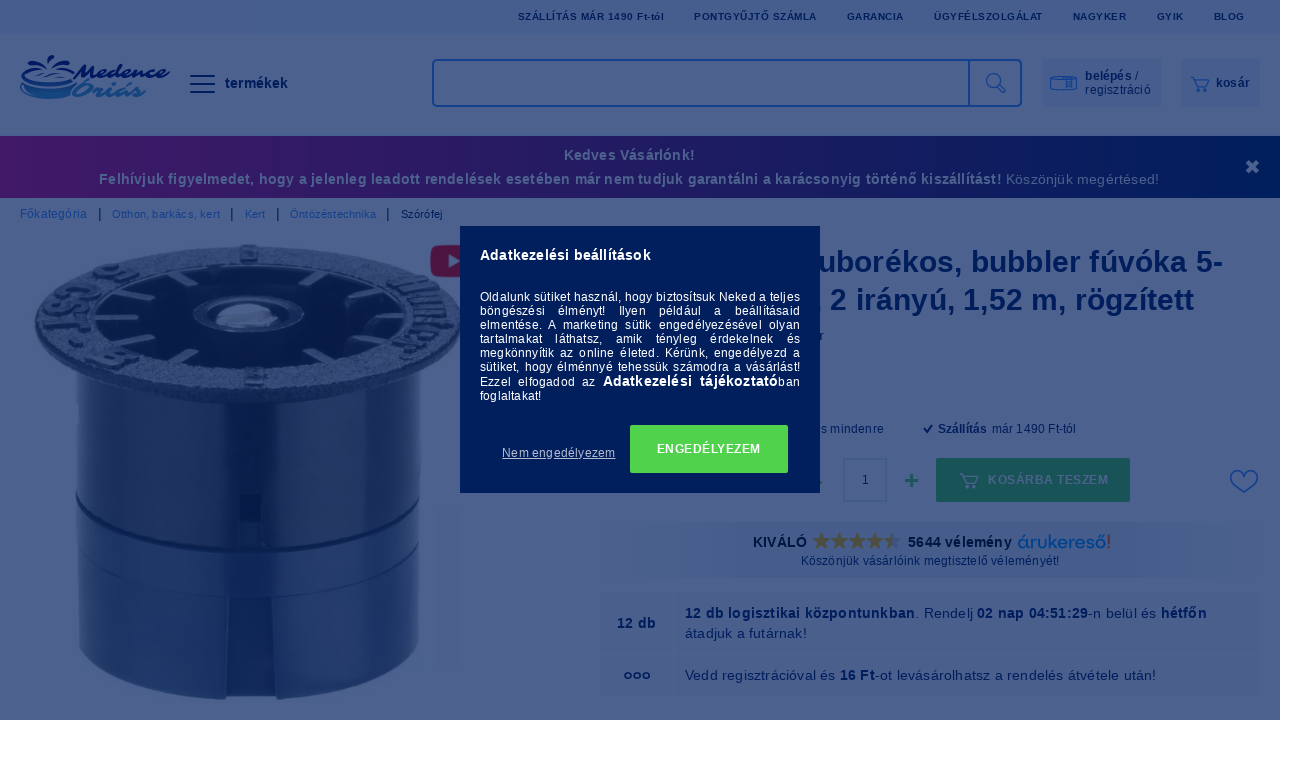

--- FILE ---
content_type: text/html; charset=UTF-8
request_url: https://medenceorias.hu/Hunter-Spray-buborekos-bubbler-fuvoka-5-CST-2-suga
body_size: 112174
content:
<!DOCTYPE html>
<html lang="hu">
<head>
<meta content="width=device-width, initial-scale=1.0" name="viewport" />
<meta charset="utf-8">
<meta name="description" content="öntözési sugár: 1,52 m- fix szóráskép: két irányú- nyomástartomány:&nbsp;1,4 - 2,8 bar-&nbsp;kiegyenlített&nbsp;csapadékeloszlásEz a középről szóró fúvóka bővít">
<meta name="robots" content="index, follow">
<meta http-equiv="X-UA-Compatible" content="IE=Edge">
<meta property="og:site_name" content="medenceorias.hu" />
<meta property="og:title" content="Hunter Spray buborékos, bubbler fúvóka 5-CST - 2 sugarú, 2">
<meta property="og:description" content="öntözési sugár: 1,52 m- fix szóráskép: két irányú- nyomástartomány:&nbsp;1,4 - 2,8 bar-&nbsp;kiegyenlített&nbsp;csapadékeloszlásEz a középről szóró fúvóka bővít">
<meta property="og:type" content="product">
<meta property="og:url" content="https://medenceorias.hu/Hunter-Spray-buborekos-bubbler-fuvoka-5-CST-2-suga">
<meta property="og:image" content="https://medenceorias.hu/img/51998/330780/330780.jpg">
<meta name="google-site-verification" content="4N6Pne-yzHJiM0H59cPJfrUhWh8FMAmuJ26rvgCew9c">
<meta property="fb:admins" content="1868847913361062">
<meta name="dc.title" content="Hunter Spray buborékos, bubbler fúvóka 5-CST - 2 sugarú, 2">
<meta name="dc.description" content="öntözési sugár: 1,52 m- fix szóráskép: két irányú- nyomástartomány:&nbsp;1,4 - 2,8 bar-&nbsp;kiegyenlített&nbsp;csapadékeloszlásEz a középről szóró fúvóka bővít">
<meta name="dc.publisher" content="medenceorias.hu">
<meta name="dc.language" content="hu">
<meta name="mobile-web-app-capable" content="yes">
<meta name="apple-mobile-web-app-capable" content="yes">
<meta name="MobileOptimized" content="320">
<meta name="HandheldFriendly" content="true">

<title>Hunter Spray buborékos, bubbler fúvóka 5-CST - 2 sugarú, 2</title>


<script>
var service_type="shop";
var shop_url_main="https://medenceorias.hu";
var actual_lang="hu";
var money_len="0";
var money_thousend=" ";
var money_dec=",";
var shop_id=51998;
var unas_design_url="https:"+"/"+"/"+"medenceorias.hu"+"/"+"!common_design"+"/"+"custom"+"/"+"medenceorias.unas.hu"+"/";
var unas_design_code='0';
var unas_base_design_code='1500';
var unas_design_ver=3;
var unas_design_subver=0;
var unas_shop_url='https://medenceorias.hu';
var responsive="yes";
var config_plus=new Array();
config_plus['cart_redirect']=1;
config_plus['money_type']='Ft';
config_plus['money_type_display']='Ft';
var lang_text=new Array();

var UNAS = UNAS || {};
UNAS.shop={"base_url":'https://medenceorias.hu',"domain":'medenceorias.hu',"username":'medenceorias.unas.hu',"id":51998,"lang":'hu',"currency_type":'Ft',"currency_code":'HUF',"currency_rate":'1',"currency_length":0,"base_currency_length":0,"canonical_url":'https://medenceorias.hu/Hunter-Spray-buborekos-bubbler-fuvoka-5-CST-2-suga'};
UNAS.design={"code":'0',"page":'artdet'};
UNAS.api_auth="c11d50707ecc9adb8e2c6617d8c0958b";
UNAS.customer={"email":'',"id":0,"group_id":0,"without_registration":0};
UNAS.shop["category_id"]="713118";
UNAS.shop["sku"]="330780";
UNAS.shop["product_id"]="192785659";
UNAS.shop["only_private_customer_can_purchase"] = false;
 

UNAS.text = {
    "button_overlay_close": `Bezár`,
    "popup_window": `Felugró ablak`,
    "list": `lista`,
    "updating_in_progress": `frissítés folyamatban`,
    "updated": `frissítve`,
    "is_opened": `megnyitva`,
    "is_closed": `bezárva`,
    "deleted": `törölve`,
    "consent_granted": `hozzájárulás megadva`,
    "consent_rejected": `hozzájárulás elutasítva`,
    "field_is_incorrect": `mező hibás`,
    "error_title": `Hiba!`,
    "product_variants": `termék változatok`,
    "product_added_to_cart": `A termék a kosárba került`,
    "product_added_to_cart_with_qty_problem": `A termékből csak [qty_added_to_cart] [qty_unit] került kosárba`,
    "product_removed_from_cart": `A termék törölve a kosárból`,
    "reg_title_name": `Név`,
    "reg_title_company_name": `Cégnév`,
    "number_of_items_in_cart": `Kosárban lévő tételek száma`,
    "cart_is_empty": `<div class="cart-icon"></div>kosár`,
    "cart_updated": `A kosár frissült`
};



UNAS.text["delete_from_favourites"]= `Törlés a kedvencek közül`;
UNAS.text["add_to_favourites"]= `Kedvencekhez`;






window.lazySizesConfig=window.lazySizesConfig || {};
window.lazySizesConfig.loadMode=1;
window.lazySizesConfig.loadHidden=false;

window.dataLayer = window.dataLayer || [];
function gtag(){dataLayer.push(arguments)};
gtag('js', new Date());
</script>

<script src="https://medenceorias.hu/temp/shop_51998_d4f2887443a53cecce08067832f303f8.js?mod_time=1765615755"></script>

<style>@charset "UTF-8";.overlayer {display:inline-block;max-width:100%;}.overlayer .overlay {visibility:hidden;}.overlayer .overlay-default {background:url('https://medenceorias.hu/!common_packages/jquery/plugins/thumbnail_effects/image/overlay-zoom.png') 50% 50% no-repeat;background-color:rgba(0,0,0,0.5);}.overlayer .overlay {background:#000;background:url('https://medenceorias.hu/!common_packages/jquery/plugins/thumbnail_effects/image/overlay-ie.png') 0 0 repeat;background:none rgba(0,0,0,0.5);text-shadow:none;z-index:99;}.overlayer .overlay,.overlayer .overlay a {color:#fff;}.overlayer .overlay a {text-decoration:underline;}.overlayer .overlay>div {padding:10px;}.overlayer .overlay.remove-padding>div {padding:0;}.overlayer .overlay>div>*:first-child {margin-top:0;}.overlayer .overlay>div>*:last-child {margin-bottom:0;}#lightbox-loading {background-color:#000;background-color:rgba(0,0,0,0.8);background-image:url('https://medenceorias.hu/!common_packages/jquery/plugins/thumbnail_effects/image/loader.gif');background-position:center center;background-repeat:no-repeat;display:none;height:64px;left:50%;margin:-32px 0 0 -32px;overflow:hidden;position:fixed;top:50%;width:64px;z-index:1104;-moz-border-radius:10px;-webkit-border-radius:10px;border-radius:10px;-moz-box-shadow:0 0 5px 1px #000;-webkit-box-shadow:0 0 5px 1px #000;box-shadow:0 0 5px 1px #000;}#lightbox-loading div {display:none;}#lightbox-overlay {display:none;position:absolute;top:0;left:0;width:100%;z-index:1100;}#lightbox-tmp {display:none;padding:0;margin:0;border:0;overflow:auto;}#lightbox-wrap {display:none;position:absolute;top:0;left:0;padding:20px;z-index:1101;outline:0;}#lightbox-outer {position:relative;width:100%;height:100%;background:#000;-moz-box-shadow:0 0 15px #000;-webkit-box-shadow:0 0 15px #000;box-shadow:0 0 15px #000;-moz-border-radius:8px;-webkit-border-radius:8px;border-radius:8px;}#lightbox-content {background:#fff;position:relative;width:0;height:0;padding:0;border:0 solid #000;outline:0;overflow:hidden;z-index:1102;text-shadow:none;color:#000;-moz-border-radius:8px;-webkit-border-radius:8px;border-radius:8px;}#lightbox-error {margin:0;padding:14px;font:normal 12px/20px Arial;color:#444;}#lightbox-img {width:100%;height:100%;margin:0;padding:0;border:0;outline:0;line-height:0;vertical-align:top;}#lightbox-frame {display:block;width:100%;height:100%;border:0;}#lightbox-left,#lightbox-right,#lightbox-close {background:url('https://medenceorias.hu/!common_packages/jquery/plugins/thumbnail_effects/image/overlay-ie.png') 0 0 repeat;background:rgba(0,0,0,0.5);cursor:pointer;outline:medium none;padding:5px;position:absolute;z-index:1102;-moz-border-radius:3px;-webkit-border-radius:3px;border-radius:3px;display:none;}#lightbox-left {left:20px;top:20px;}#lightbox-right {left:60px;top:20px;}#lightbox-close {background:#000;right:10px;top:-30px;-moz-border-radius:0 3px 3px 0;-webkit-border-radius:0 3px 3px 0;border-radius:0 3px 3px 0;-moz-box-shadow:0 0 15px #000;-webkit-box-shadow:0 0 15px #000;box-shadow:0 0 15px #000;}#lightbox-left:hover,#lightbox-right:hover,#lightbox-close:hover {background:#000;}#lightbox-left-ico,#lightbox-right-ico,#lightbox-close span {display:block;width:20px;height:20px;background:url('https://medenceorias.hu/!common_packages/jquery/plugins/thumbnail_effects/image/sprite.png') 0 0 no-repeat;}#lightbox-right-ico {background-position:0 -20px;}#lightbox-left-ico {background-position:0 -40px;}#lightbox-title {font-size:12px;z-index:1102;text-shadow:none;}#lightbox-title.lightbox-title-float {padding:5px 10px;position:absolute;left:0;bottom:-20px;background:#000;background:rgba(0,0,0,0.7);color:#FFF;font-weight:bold;-moz-border-radius:6px;-webkit-border-radius:6px;border-radius:6px;}#lightbox-title.lightbox-title-inside {padding-bottom:10px;text-align:center;color:#fff;position:relative;}#lightbox-title.lightbox-title-outside {padding-top:10px;color:#FFF;}#lightbox-title.lightbox-title-over {position:absolute;bottom:0;left:0;color:#FFF;text-align:center;background:#000;background:rgba(0,0,0,0.5);}#lightbox-title-over {padding:10px;}a[data-lightbox] {max-width:100%;}[data-slides],.slides {position:relative;overflow:hidden;}.slides>*,[data-slides]>* {position:absolute;display:none;width:100%;left:0;top:0;}.slides>*:first-child,[data-slides]>*:first-child {position:relative;display:block;float:left;}.slides img,[data-slides] img {max-width:100%;display:block;}.slides .slide-nav,.slides .slide-pager {display:block;position:absolute;top:50%;margin-top:-15px;z-index:2;}.slide-nav a {background:url('https://medenceorias.hu/!common_packages/jquery/plugins/thumbnail_effects/image/overlay-ie.png') 0 0 repeat;background:rgba(0,0,0,0.5);cursor:pointer;outline:medium none;padding:5px;position:absolute;z-index:999;-moz-border-radius:3px;-webkit-border-radius:3px;border-radius:3px;display:block;}.slide-nav a:hover {background:#000;}.slide-nav a span {display:block;width:20px;height:20px;background:url('https://medenceorias.hu/!common_packages/jquery/plugins/thumbnail_effects/image/sprite.png') 0 0 no-repeat;}.slide-nav a.prev {left:10px;}.slide-nav a.next {right:10px;}.slide-nav a.prev span {background-position:0 -40px;}.slide-nav a.next span {background-position:0 -20px;}.slides .slide-pager {top:auto;margin:0;bottom:0;text-align:center;}.slides .slide-pager a {text-indent:-9999px;display:inline-block;width:13px;height:13px;margin:0 3px;background:url('https://medenceorias.hu/!common_packages/jquery/plugins/thumbnail_effects/image/nav.png') 0 0 repeat;cursor:pointer;}.slides .slide-pager a:hover {background-position:0 -13px;}.slides .slide-pager a:active {background-position:0 -26px;}.slides .slide-pager a.active {background-position:0 -39px;}#tip_holder {display:none;position:absolute;top:0;left:0;z-index:99999;}#close-tip {background:url('https://medenceorias.hu/!common_packages/jquery/plugins/thumbnail_effects/image/close-tip.png') no-repeat center center #000;-moz-border-radius:14px;-webkit-border-radius:14px;border-radius:14px;cursor:pointer;display:none;height:12px;position:absolute;right:0;top:0;width:12px;z-index:1;}.tip-content {display:none!important;}#tip_holder.tip_top {padding-bottom:5px;}#tip_holder.tip_bottom {padding-top:5px;}#tip_holder.tip_right {padding-left:5px;}#tip_holder.tip_left {padding-right:5px;}#tip_holder.tip_bottom #close-tip {top:6px;}#tip_holder.tip_left #close-tip {left:2px;}#tip_holder.tip_right #close-tip {right:-1px;}#tip_content {color:#fff;text-shadow:0 0 2px #000;padding:5px 6px;background:url('https://medenceorias.hu/!common_packages/jquery/plugins/thumbnail_effects/image/tooltip-bg.png') 0 0 repeat;border-radius:3px;-webkit-border-radius:3px;-moz-border-radius:3px;position:relative;}#tip_content>*:first-child {margin-top:0;}#tip_content>*:last-child {margin-bottom:0;}#tip_arrow,#tip_arrow_inner {position:absolute;height:12px;width:12px;}#tip_holder.tip_top #tip_arrow_inner {background:url('https://medenceorias.hu/!common_packages/jquery/plugins/thumbnail_effects/image/tooltip-arrow-top.png') 0 0 no-repeat;}#tip_holder.tip_bottom #tip_arrow_inner {background:url('https://medenceorias.hu/!common_packages/jquery/plugins/thumbnail_effects/image/tooltip-arrow-bottom.png') 0 0 no-repeat;}#tip_holder.tip_right #tip_arrow_inner {background:url('https://medenceorias.hu/!common_packages/jquery/plugins/thumbnail_effects/image/tooltip-arrow-right.png') 0 0 no-repeat;}#tip_holder.tip_left #tip_arrow_inner {background:url('https://medenceorias.hu/!common_packages/jquery/plugins/thumbnail_effects/image/tooltip-arrow-left.png') 0 0 no-repeat;}html { font-family:sans-serif; -webkit-text-size-adjust:100%; -ms-text-size-adjust:100%;}body { margin:0;}article,aside,details,figcaption,figure,footer,header,hgroup,main,menu,nav,section,summary { display:block;}audio,canvas,progress,video { display:inline-block; vertical-align:baseline;}audio:not([controls]) { display:none; height:0;}[hidden],template { display:none;}a { background-color:transparent;}a:active,a:hover { outline:0;}abbr[title] { border-bottom:1px dotted;}b,strong { font-weight:bold;}dfn { font-style:italic;}h1 { margin:.67em 0; font-size:2em;}mark { color:#000; background:#ff0;}small { font-size:80%;}sub,sup { position:relative; font-size:75%; line-height:0; vertical-align:baseline;}sup { top:-.5em;}sub { bottom:-.25em;}img { border:0;}svg:not(:root) { overflow:hidden;}figure { margin:1em 40px;}hr { height:0; -webkit-box-sizing:content-box; -moz-box-sizing:content-box;  box-sizing:content-box;}pre { overflow:auto;}code,kbd,pre,samp { font-family:monospace, monospace; font-size:1em;}button,input,optgroup,select,textarea { margin:0; font:inherit; color:inherit;}button { overflow:visible;}button,select { text-transform:none;}button,html input[type="button"],input[type="reset"],input[type="submit"] { -webkit-appearance:button; cursor:pointer;}button[disabled],html input[disabled] { cursor:default;}button::-moz-focus-inner,input::-moz-focus-inner { padding:0; border:0;}input { line-height:normal;}input[type="checkbox"],input[type="radio"] { -webkit-box-sizing:border-box; -moz-box-sizing:border-box;  box-sizing:border-box; padding:0;}input[type="number"]::-webkit-inner-spin-button,input[type="number"]::-webkit-outer-spin-button { height:auto;}input[type="search"] { -webkit-box-sizing:content-box; -moz-box-sizing:content-box;  box-sizing:content-box; -webkit-appearance:textfield;}input[type="search"]::-webkit-search-cancel-button,input[type="search"]::-webkit-search-decoration { -webkit-appearance:none;}fieldset { padding:.35em .625em .75em; margin:0 2px; border:1px solid #c0c0c0;}legend { padding:0; border:0;}textarea { overflow:auto;}optgroup { font-weight:bold;}table { border-spacing:0; border-collapse:collapse;}td,th { padding:0;}@media print { *, *:before, *:after { color:#000 !important; text-shadow:none !important; background:transparent !important; -webkit-box-shadow:none !important; box-shadow:none !important; } a, a:visited { text-decoration:underline; } a[href]:after { content:" (" attr(href) ")"; } abbr[title]:after { content:" (" attr(title) ")"; } a[href^="#"]:after, a[href^="javascript:"]:after { content:""; } pre, blockquote { border:1px solid #999; page-break-inside:avoid; } thead { display:table-header-group; } tr, img { page-break-inside:avoid; } img { max-width:100% !important; } p, h2, h3 { orphans:3; widows:3; } h2, h3 { page-break-after:avoid; } .navbar { display:none; } .btn > .caret, .dropup > .btn > .caret { border-top-color:#000 !important; } .label { border:1px solid #000; } .table { border-collapse:collapse !important; } .table td, .table th { background-color:#fff !important; } .table-bordered th, .table-bordered td { border:1px solid #ddd !important; }}@font-face { font-family:'Glyphicons Halflings'; src:url('https://medenceorias.hu/!common_design/custom/medenceorias.unas.hu/fonts/glyphicons-halflings-regular.eot'); src:url('https://medenceorias.hu/!common_design/custom/medenceorias.unas.hu/fonts/glyphicons-halflings-regular.eot?#iefix') format('embedded-opentype'), url('https://medenceorias.hu/!common_design/custom/medenceorias.unas.hu/fonts/glyphicons-halflings-regular.woff2') format('woff2'), url('https://medenceorias.hu/!common_design/custom/medenceorias.unas.hu/fonts/glyphicons-halflings-regular.woff') format('woff'), url('https://medenceorias.hu/!common_design/custom/medenceorias.unas.hu/fonts/glyphicons-halflings-regular.ttf') format('truetype'), url('https://medenceorias.hu/!common_design/custom/medenceorias.unas.hu/fonts/glyphicons-halflings-regular.svg#glyphicons_halflingsregular') format('svg');}.glyphicon { position:relative; top:1px; display:inline-block; font-family:'Glyphicons Halflings'; font-style:normal; font-weight:normal; line-height:1; -webkit-font-smoothing:antialiased; -moz-osx-font-smoothing:grayscale;}.glyphicon-asterisk:before { content:"\002a";}.glyphicon-plus:before { content:"\002b";}.glyphicon-euro:before,.glyphicon-eur:before { content:"\20ac";}.glyphicon-minus:before { content:"\2212";}.glyphicon-cloud:before { content:"\2601";}.glyphicon-envelope:before { content:"\2709";}.glyphicon-pencil:before { content:"\270f";}.glyphicon-glass:before { content:"\e001";}.glyphicon-music:before { content:"\e002";}.glyphicon-search:before { content:"\e003";}.glyphicon-heart:before { content:"\e005";}.glyphicon-star:before { content:"\e006";}.glyphicon-star-empty:before { content:"\e007";}.glyphicon-user:before { content:"\e008";}.glyphicon-film:before { content:"\e009";}.glyphicon-th-large:before { content:"\e010";}.glyphicon-th:before { content:"\e011";}.glyphicon-th-list:before { content:"\e012";}.glyphicon-ok:before { content:"\e013";}.glyphicon-remove:before { content:"\e014";}.glyphicon-zoom-in:before { content:"\e015";}.glyphicon-zoom-out:before { content:"\e016";}.glyphicon-off:before { content:"\e017";}.glyphicon-signal:before { content:"\e018";}.glyphicon-cog:before { content:"\e019";}.glyphicon-trash:before { content:"\e020";}.glyphicon-home:before { content:"\e021";}.glyphicon-file:before { content:"\e022";}.glyphicon-time:before { content:"\e023";}.glyphicon-road:before { content:"\e024";}.glyphicon-download-alt:before { content:"\e025";}.glyphicon-download:before { content:"\e026";}.glyphicon-upload:before { content:"\e027";}.glyphicon-inbox:before { content:"\e028";}.glyphicon-play-circle:before { content:"\e029";}.glyphicon-repeat:before { content:"\e030";}.glyphicon-refresh:before { content:"\e031";}.glyphicon-list-alt:before { content:"\e032";}.glyphicon-lock:before { content:"\e033";}.glyphicon-flag:before { content:"\e034";}.glyphicon-headphones:before { content:"\e035";}.glyphicon-volume-off:before { content:"\e036";}.glyphicon-volume-down:before { content:"\e037";}.glyphicon-volume-up:before { content:"\e038";}.glyphicon-qrcode:before { content:"\e039";}.glyphicon-barcode:before { content:"\e040";}.glyphicon-tag:before { content:"\e041";}.glyphicon-tags:before { content:"\e042";}.glyphicon-book:before { content:"\e043";}.glyphicon-bookmark:before { content:"\e044";}.glyphicon-print:before { content:"\e045";}.glyphicon-camera:before { content:"\e046";}.glyphicon-font:before { content:"\e047";}.glyphicon-bold:before { content:"\e048";}.glyphicon-italic:before { content:"\e049";}.glyphicon-text-height:before { content:"\e050";}.glyphicon-text-width:before { content:"\e051";}.glyphicon-align-left:before { content:"\e052";}.glyphicon-align-center:before { content:"\e053";}.glyphicon-align-right:before { content:"\e054";}.glyphicon-align-justify:before { content:"\e055";}.glyphicon-list:before { content:"\e056";}.glyphicon-indent-left:before { content:"\e057";}.glyphicon-indent-right:before { content:"\e058";}.glyphicon-facetime-video:before { content:"\e059";}.glyphicon-picture:before { content:"\e060";}.glyphicon-map-marker:before { content:"\e062";}.glyphicon-adjust:before { content:"\e063";}.glyphicon-tint:before { content:"\e064";}.glyphicon-edit:before { content:"\e065";}.glyphicon-share:before { content:"\e066";}.glyphicon-check:before { content:"\e067";}.glyphicon-move:before { content:"\e068";}.glyphicon-step-backward:before { content:"\e069";}.glyphicon-fast-backward:before { content:"\e070";}.glyphicon-backward:before { content:"\e071";}.glyphicon-play:before { content:"\e072";}.glyphicon-pause:before { content:"\e073";}.glyphicon-stop:before { content:"\e074";}.glyphicon-forward:before { content:"\e075";}.glyphicon-fast-forward:before { content:"\e076";}.glyphicon-step-forward:before { content:"\e077";}.glyphicon-eject:before { content:"\e078";}.glyphicon-chevron-left:before { content:"\e079";}.glyphicon-chevron-right:before { content:"\e080";}.glyphicon-plus-sign:before { content:"\e081";}.glyphicon-minus-sign:before { content:"\e082";}.glyphicon-remove-sign:before { content:"\e083";}.glyphicon-ok-sign:before { content:"\e084";}.glyphicon-question-sign:before { content:"\e085";}.glyphicon-info-sign:before { content:"\e086";}.glyphicon-screenshot:before { content:"\e087";}.glyphicon-remove-circle:before { content:"\e088";}.glyphicon-ok-circle:before { content:"\e089";}.glyphicon-ban-circle:before { content:"\e090";}.glyphicon-arrow-left:before { content:"\e091";}.glyphicon-arrow-right:before { content:"\e092";}.glyphicon-arrow-up:before { content:"\e093";}.glyphicon-arrow-down:before { content:"\e094";}.glyphicon-share-alt:before { content:"\e095";}.glyphicon-resize-full:before { content:"\e096";}.glyphicon-resize-small:before { content:"\e097";}.glyphicon-exclamation-sign:before { content:"\e101";}.glyphicon-gift:before { content:"\e102";}.glyphicon-leaf:before { content:"\e103";}.glyphicon-fire:before { content:"\e104";}.glyphicon-eye-open:before { content:"\e105";}.glyphicon-eye-close:before { content:"\e106";}.glyphicon-warning-sign:before { content:"\e107";}.glyphicon-plane:before { content:"\e108";}.glyphicon-calendar:before { content:"\e109";}.glyphicon-random:before { content:"\e110";}.glyphicon-comment:before { content:"\e111";}.glyphicon-magnet:before { content:"\e112";}.glyphicon-chevron-up:before { content:"\e113";}.glyphicon-chevron-down:before { content:"\e114";}.glyphicon-retweet:before { content:"\e115";}.glyphicon-shopping-cart:before { content:"\e116";}.glyphicon-folder-close:before { content:"\e117";}.glyphicon-folder-open:before { content:"\e118";}.glyphicon-resize-vertical:before { content:"\e119";}.glyphicon-resize-horizontal:before { content:"\e120";}.glyphicon-hdd:before { content:"\e121";}.glyphicon-bullhorn:before { content:"\e122";}.glyphicon-bell:before { content:"\e123";}.glyphicon-certificate:before { content:"\e124";}.glyphicon-thumbs-up:before { content:"\e125";}.glyphicon-thumbs-down:before { content:"\e126";}.glyphicon-hand-right:before { content:"\e127";}.glyphicon-hand-left:before { content:"\e128";}.glyphicon-hand-up:before { content:"\e129";}.glyphicon-hand-down:before { content:"\e130";}.glyphicon-circle-arrow-right:before { content:"\e131";}.glyphicon-circle-arrow-left:before { content:"\e132";}.glyphicon-circle-arrow-up:before { content:"\e133";}.glyphicon-circle-arrow-down:before { content:"\e134";}.glyphicon-globe:before { content:"\e135";}.glyphicon-wrench:before { content:"\e136";}.glyphicon-tasks:before { content:"\e137";}.glyphicon-filter:before { content:"\e138";}.glyphicon-briefcase:before { content:"\e139";}.glyphicon-fullscreen:before { content:"\e140";}.glyphicon-dashboard:before { content:"\e141";}.glyphicon-paperclip:before { content:"\e142";}.glyphicon-heart-empty:before { content:"\e143";}.glyphicon-link:before { content:"\e144";}.glyphicon-phone:before { content:"\e145";}.glyphicon-pushpin:before { content:"\e146";}.glyphicon-usd:before { content:"\e148";}.glyphicon-gbp:before { content:"\e149";}.glyphicon-sort:before { content:"\e150";}.glyphicon-sort-by-alphabet:before { content:"\e151";}.glyphicon-sort-by-alphabet-alt:before { content:"\e152";}.glyphicon-sort-by-order:before { content:"\e153";}.glyphicon-sort-by-order-alt:before { content:"\e154";}.glyphicon-sort-by-attributes:before { content:"\e155";}.glyphicon-sort-by-attributes-alt:before { content:"\e156";}.glyphicon-unchecked:before { content:"\e157";}.glyphicon-expand:before { content:"\e158";}.glyphicon-collapse-down:before { content:"\e159";}.glyphicon-collapse-up:before { content:"\e160";}.glyphicon-log-in:before { content:"\e161";}.glyphicon-flash:before { content:"\e162";}.glyphicon-log-out:before { content:"\e163";}.glyphicon-new-window:before { content:"\e164";}.glyphicon-record:before { content:"\e165";}.glyphicon-save:before { content:"\e166";}.glyphicon-open:before { content:"\e167";}.glyphicon-saved:before { content:"\e168";}.glyphicon-import:before { content:"\e169";}.glyphicon-export:before { content:"\e170";}.glyphicon-send:before { content:"\e171";}.glyphicon-floppy-disk:before { content:"\e172";}.glyphicon-floppy-saved:before { content:"\e173";}.glyphicon-floppy-remove:before { content:"\e174";}.glyphicon-floppy-save:before { content:"\e175";}.glyphicon-floppy-open:before { content:"\e176";}.glyphicon-credit-card:before { content:"\e177";}.glyphicon-transfer:before { content:"\e178";}.glyphicon-cutlery:before { content:"\e179";}.glyphicon-header:before { content:"\e180";}.glyphicon-compressed:before { content:"\e181";}.glyphicon-earphone:before { content:"\e182";}.glyphicon-phone-alt:before { content:"\e183";}.glyphicon-tower:before { content:"\e184";}.glyphicon-stats:before { content:"\e185";}.glyphicon-sd-video:before { content:"\e186";}.glyphicon-hd-video:before { content:"\e187";}.glyphicon-subtitles:before { content:"\e188";}.glyphicon-sound-stereo:before { content:"\e189";}.glyphicon-sound-dolby:before { content:"\e190";}.glyphicon-sound-5-1:before { content:"\e191";}.glyphicon-sound-6-1:before { content:"\e192";}.glyphicon-sound-7-1:before { content:"\e193";}.glyphicon-copyright-mark:before { content:"\e194";}.glyphicon-registration-mark:before { content:"\e195";}.glyphicon-cloud-download:before { content:"\e197";}.glyphicon-cloud-upload:before { content:"\e198";}.glyphicon-tree-conifer:before { content:"\e199";}.glyphicon-tree-deciduous:before { content:"\e200";}.glyphicon-cd:before { content:"\e201";}.glyphicon-save-file:before { content:"\e202";}.glyphicon-open-file:before { content:"\e203";}.glyphicon-level-up:before { content:"\e204";}.glyphicon-copy:before { content:"\e205";}.glyphicon-paste:before { content:"\e206";}.glyphicon-alert:before { content:"\e209";}.glyphicon-equalizer:before { content:"\e210";}.glyphicon-king:before { content:"\e211";}.glyphicon-queen:before { content:"\e212";}.glyphicon-pawn:before { content:"\e213";}.glyphicon-bishop:before { content:"\e214";}.glyphicon-knight:before { content:"\e215";}.glyphicon-baby-formula:before { content:"\e216";}.glyphicon-tent:before { content:"\26fa";}.glyphicon-blackboard:before { content:"\e218";}.glyphicon-bed:before { content:"\e219";}.glyphicon-apple:before { content:"\f8ff";}.glyphicon-erase:before { content:"\e221";}.glyphicon-hourglass:before { content:"\231b";}.glyphicon-lamp:before { content:"\e223";}.glyphicon-duplicate:before { content:"\e224";}.glyphicon-piggy-bank:before { content:"\e225";}.glyphicon-scissors:before { content:"\e226";}.glyphicon-bitcoin:before { content:"\e227";}.glyphicon-btc:before { content:"\e227";}.glyphicon-xbt:before { content:"\e227";}.glyphicon-yen:before { content:"\00a5";}.glyphicon-jpy:before { content:"\00a5";}.glyphicon-ruble:before { content:"\20bd";}.glyphicon-rub:before { content:"\20bd";}.glyphicon-scale:before { content:"\e230";}.glyphicon-ice-lolly:before { content:"\e231";}.glyphicon-ice-lolly-tasted:before { content:"\e232";}.glyphicon-education:before { content:"\e233";}.glyphicon-option-horizontal:before { content:"\e234";}.glyphicon-option-vertical:before { content:"\e235";}.glyphicon-menu-hamburger:before { content:"\e236";}.glyphicon-modal-window:before { content:"\e237";}.glyphicon-oil:before { content:"\e238";}.glyphicon-grain:before { content:"\e239";}.glyphicon-sunglasses:before { content:"\e240";}.glyphicon-text-size:before { content:"\e241";}.glyphicon-text-color:before { content:"\e242";}.glyphicon-text-background:before { content:"\e243";}.glyphicon-object-align-top:before { content:"\e244";}.glyphicon-object-align-bottom:before { content:"\e245";}.glyphicon-object-align-horizontal:before { content:"\e246";}.glyphicon-object-align-left:before { content:"\e247";}.glyphicon-object-align-vertical:before { content:"\e248";}.glyphicon-object-align-right:before { content:"\e249";}.glyphicon-triangle-right:before { content:"\e250";}.glyphicon-triangle-left:before { content:"\e251";}.glyphicon-triangle-bottom:before { content:"\e252";}.glyphicon-triangle-top:before { content:"\e253";}.glyphicon-console:before { content:"\e254";}.glyphicon-superscript:before { content:"\e255";}.glyphicon-subscript:before { content:"\e256";}.glyphicon-menu-left:before { content:"\e257";}.glyphicon-menu-right:before { content:"\e258";}.glyphicon-menu-down:before { content:"\e259";}.glyphicon-menu-up:before { content:"\e260";}* { -webkit-box-sizing:border-box; -moz-box-sizing:border-box;  box-sizing:border-box;}*:before,*:after { -webkit-box-sizing:border-box; -moz-box-sizing:border-box;  box-sizing:border-box;}html { font-size:10px; -webkit-tap-highlight-color:rgba(0, 0, 0, 0);}body { font-family:"Helvetica Neue", Helvetica, Arial, sans-serif; font-size:14px; line-height:1.42857143; color:#333; background-color:#fff;}input,button,select,textarea { font-family:inherit; font-size:inherit; line-height:inherit;}a { color:#337ab7; text-decoration:none;}a:hover,a:focus { color:#23527c; text-decoration:underline;}a:focus { outline:5px auto -webkit-focus-ring-color; outline-offset:-2px;}figure { margin:0;}img { vertical-align:middle;}.img-responsive,.thumbnail > img,.thumbnail a > img,.carousel-inner > .item > img,.carousel-inner > .item > a > img { display:block; max-width:100%; height:auto;}.img-rounded { border-radius:6px;}.img-thumbnail { display:inline-block; max-width:100%; height:auto; padding:4px; line-height:1.42857143; background-color:#fff; border:1px solid #ddd; border-radius:4px; -webkit-transition:all .2s ease-in-out; -o-transition:all .2s ease-in-out;  transition:all .2s ease-in-out;}.img-circle { border-radius:50%;}hr { margin-top:20px; margin-bottom:20px; border:0; border-top:1px solid #eee;}.sr-only { position:absolute; width:1px; height:1px; padding:0; margin:-1px; overflow:hidden; clip:rect(0, 0, 0, 0); border:0;}.sr-only-focusable:active,.sr-only-focusable:focus { position:static; width:auto; height:auto; margin:0; overflow:visible; clip:auto;}[role="button"] { cursor:pointer;}h1,h2,h3,h4,h5,h6,.h1,.h2,.h3,.h4,.h5,.h6 { font-family:inherit; font-weight:500; line-height:1.1; color:inherit;}h1 small,h2 small,h3 small,h4 small,h5 small,h6 small,.h1 small,.h2 small,.h3 small,.h4 small,.h5 small,.h6 small,h1 .small,h2 .small,h3 .small,h4 .small,h5 .small,h6 .small,.h1 .small,.h2 .small,.h3 .small,.h4 .small,.h5 .small,.h6 .small { font-weight:normal; line-height:1; color:#777;}h1,.h1,h2,.h2,h3,.h3 { margin-top:20px; margin-bottom:10px;}h1 small,.h1 small,h2 small,.h2 small,h3 small,.h3 small,h1 .small,.h1 .small,h2 .small,.h2 .small,h3 .small,.h3 .small { font-size:65%;}h4,.h4,h5,.h5,h6,.h6 { margin-top:10px; margin-bottom:10px;}h4 small,.h4 small,h5 small,.h5 small,h6 small,.h6 small,h4 .small,.h4 .small,h5 .small,.h5 .small,h6 .small,.h6 .small { font-size:75%;}h1,.h1 { font-size:36px;}h2,.h2 { font-size:30px;}h3,.h3 { font-size:24px;}h4,.h4 { font-size:18px;}h5,.h5 { font-size:14px;}h6,.h6 { font-size:12px;}p { margin:0 0 10px;}.lead { margin-bottom:20px; font-size:16px; font-weight:300; line-height:1.4;}@media (min-width:768px) { .lead { font-size:21px; }}small,.small { font-size:85%;}mark,.mark { padding:.2em; background-color:#fcf8e3;}.text-left { text-align:left;}.text-right { text-align:right;}.text-center { text-align:center;}.text-justify { text-align:justify;}.text-nowrap { white-space:nowrap;}.text-lowercase { text-transform:lowercase;}.text-uppercase { text-transform:uppercase;}.text-capitalize { text-transform:capitalize;}.text-muted { color:#777;}.text-primary { color:#337ab7;}a.text-primary:hover,a.text-primary:focus { color:#286090;}.text-success { color:#3c763d;}a.text-success:hover,a.text-success:focus { color:#2b542c;}.text-info { color:#31708f;}a.text-info:hover,a.text-info:focus { color:#245269;}.text-warning { color:#8a6d3b;}a.text-warning:hover,a.text-warning:focus { color:#66512c;}.text-danger { color:#a94442;}a.text-danger:hover,a.text-danger:focus { color:#843534;}.bg-primary { color:#fff; background-color:#337ab7;}a.bg-primary:hover,a.bg-primary:focus { background-color:#286090;}.bg-success { background-color:#dff0d8;}a.bg-success:hover,a.bg-success:focus { background-color:#c1e2b3;}.bg-info { background-color:#d9edf7;}a.bg-info:hover,a.bg-info:focus { background-color:#afd9ee;}.bg-warning { background-color:#fcf8e3;}a.bg-warning:hover,a.bg-warning:focus { background-color:#f7ecb5;}.bg-danger { background-color:#f2dede;}a.bg-danger:hover,a.bg-danger:focus { background-color:#e4b9b9;}.page-header { padding-bottom:9px; margin:40px 0 20px; border-bottom:1px solid #eee;}ul,ol { margin-top:0; margin-bottom:10px;}ul ul,ol ul,ul ol,ol ol { margin-bottom:0;}.list-unstyled { padding-left:0; list-style:none;}.list-inline { padding-left:0; margin-left:-5px; list-style:none;}.list-inline > li { display:inline-block; padding-right:5px; padding-left:5px;}dl { margin-top:0; margin-bottom:20px;}dt,dd { line-height:1.42857143;}dt { font-weight:bold;}dd { margin-left:0;}@media (min-width:768px) { .dl-horizontal dt { float:left; width:160px; overflow:hidden; clear:left; text-align:right; text-overflow:ellipsis; white-space:nowrap; } .dl-horizontal dd { margin-left:180px; }}abbr[title],abbr[data-original-title] { cursor:help; border-bottom:1px dotted #777;}.initialism { font-size:90%; text-transform:uppercase;}blockquote { padding:10px 20px; margin:0 0 20px; font-size:17.5px; border-left:5px solid #eee;}blockquote p:last-child,blockquote ul:last-child,blockquote ol:last-child { margin-bottom:0;}blockquote footer,blockquote small,blockquote .small { display:block; font-size:80%; line-height:1.42857143; color:#777;}blockquote footer:before,blockquote small:before,blockquote .small:before { content:'\2014 \00A0';}.blockquote-reverse,blockquote.pull-right { padding-right:15px; padding-left:0; text-align:right; border-right:5px solid #eee; border-left:0;}.blockquote-reverse footer:before,blockquote.pull-right footer:before,.blockquote-reverse small:before,blockquote.pull-right small:before,.blockquote-reverse .small:before,blockquote.pull-right .small:before { content:'';}.blockquote-reverse footer:after,blockquote.pull-right footer:after,.blockquote-reverse small:after,blockquote.pull-right small:after,.blockquote-reverse .small:after,blockquote.pull-right .small:after { content:'\00A0 \2014';}address { margin-bottom:20px; font-style:normal; line-height:1.42857143;}code,kbd,pre,samp { font-family:Menlo, Monaco, Consolas, "Courier New", monospace;}code { padding:2px 4px; font-size:90%; color:#c7254e; background-color:#f9f2f4; border-radius:4px;}kbd { padding:2px 4px; font-size:90%; color:#fff; background-color:#333; border-radius:3px; -webkit-box-shadow:inset 0 -1px 0 rgba(0, 0, 0, .25);  box-shadow:inset 0 -1px 0 rgba(0, 0, 0, .25);}kbd kbd { padding:0; font-size:100%; font-weight:bold; -webkit-box-shadow:none;  box-shadow:none;}pre { display:block; padding:9.5px; margin:0 0 10px; font-size:13px; line-height:1.42857143; color:#333; word-break:break-all; word-wrap:break-word; background-color:#f5f5f5; border:1px solid #ccc; border-radius:4px;}pre code { padding:0; font-size:inherit; color:inherit; white-space:pre-wrap; background-color:transparent; border-radius:0;}.pre-scrollable { max-height:340px; overflow-y:scroll;}.container { padding-right:15px; padding-left:15px; margin-right:auto; margin-left:auto;}@media (min-width:768px) { .container { width:750px; }}@media (min-width:992px) { .container { width:970px; }}@media (min-width:1200px) { .container { width:1170px; }}.container-fluid { padding-right:15px; padding-left:15px; margin-right:auto; margin-left:auto;}.row { margin-right:-15px; margin-left:-15px;}.col-xs-1, .col-sm-1, .col-md-1, .col-lg-1, .col-xs-2, .col-sm-2, .col-md-2, .col-lg-2, .col-xs-3, .col-sm-3, .col-md-3, .col-lg-3, .col-xs-4, .col-sm-4, .col-md-4, .col-lg-4, .col-xs-5, .col-sm-5, .col-md-5, .col-lg-5, .col-xs-6, .col-sm-6, .col-md-6, .col-lg-6, .col-xs-7, .col-sm-7, .col-md-7, .col-lg-7, .col-xs-8, .col-sm-8, .col-md-8, .col-lg-8, .col-xs-9, .col-sm-9, .col-md-9, .col-lg-9, .col-xs-10, .col-sm-10, .col-md-10, .col-lg-10, .col-xs-11, .col-sm-11, .col-md-11, .col-lg-11, .col-xs-12, .col-sm-12, .col-md-12, .col-lg-12 { position:relative; min-height:1px; padding-right:15px; padding-left:15px;}.col-xs-1, .col-xs-2, .col-xs-3, .col-xs-4, .col-xs-5, .col-xs-6, .col-xs-7, .col-xs-8, .col-xs-9, .col-xs-10, .col-xs-11, .col-xs-12 { float:left;}.col-xs-12 { width:100%;}.col-xs-11 { width:91.66666667%;}.col-xs-10 { width:83.33333333%;}.col-xs-9 { width:75%;}.col-xs-8 { width:66.66666667%;}.col-xs-7 { width:58.33333333%;}.col-xs-6 { width:50%;}.col-xs-5 { width:41.66666667%;}.col-xs-4 { width:33.33333333%;}.col-xs-3 { width:25%;}.col-xs-2 { width:16.66666667%;}.col-xs-1 { width:8.33333333%;}.col-xs-pull-12 { right:100%;}.col-xs-pull-11 { right:91.66666667%;}.col-xs-pull-10 { right:83.33333333%;}.col-xs-pull-9 { right:75%;}.col-xs-pull-8 { right:66.66666667%;}.col-xs-pull-7 { right:58.33333333%;}.col-xs-pull-6 { right:50%;}.col-xs-pull-5 { right:41.66666667%;}.col-xs-pull-4 { right:33.33333333%;}.col-xs-pull-3 { right:25%;}.col-xs-pull-2 { right:16.66666667%;}.col-xs-pull-1 { right:8.33333333%;}.col-xs-pull-0 { right:auto;}.col-xs-push-12 { left:100%;}.col-xs-push-11 { left:91.66666667%;}.col-xs-push-10 { left:83.33333333%;}.col-xs-push-9 { left:75%;}.col-xs-push-8 { left:66.66666667%;}.col-xs-push-7 { left:58.33333333%;}.col-xs-push-6 { left:50%;}.col-xs-push-5 { left:41.66666667%;}.col-xs-push-4 { left:33.33333333%;}.col-xs-push-3 { left:25%;}.col-xs-push-2 { left:16.66666667%;}.col-xs-push-1 { left:8.33333333%;}.col-xs-push-0 { left:auto;}.col-xs-offset-12 { margin-left:100%;}.col-xs-offset-11 { margin-left:91.66666667%;}.col-xs-offset-10 { margin-left:83.33333333%;}.col-xs-offset-9 { margin-left:75%;}.col-xs-offset-8 { margin-left:66.66666667%;}.col-xs-offset-7 { margin-left:58.33333333%;}.col-xs-offset-6 { margin-left:50%;}.col-xs-offset-5 { margin-left:41.66666667%;}.col-xs-offset-4 { margin-left:33.33333333%;}.col-xs-offset-3 { margin-left:25%;}.col-xs-offset-2 { margin-left:16.66666667%;}.col-xs-offset-1 { margin-left:8.33333333%;}.col-xs-offset-0 { margin-left:0;}@media (min-width:768px) { .col-sm-1, .col-sm-2, .col-sm-3, .col-sm-4, .col-sm-5, .col-sm-6, .col-sm-7, .col-sm-8, .col-sm-9, .col-sm-10, .col-sm-11, .col-sm-12 { float:left; } .col-sm-12 { width:100%; } .col-sm-11 { width:91.66666667%; } .col-sm-10 { width:83.33333333%; } .col-sm-9 { width:75%; } .col-sm-8 { width:66.66666667%; } .col-sm-7 { width:58.33333333%; } .col-sm-6 { width:50%; } .col-sm-5 { width:41.66666667%; } .col-sm-4 { width:33.33333333%; } .col-sm-3 { width:25%; } .col-sm-2 { width:16.66666667%; } .col-sm-1 { width:8.33333333%; } .col-sm-pull-12 { right:100%; } .col-sm-pull-11 { right:91.66666667%; } .col-sm-pull-10 { right:83.33333333%; } .col-sm-pull-9 { right:75%; } .col-sm-pull-8 { right:66.66666667%; } .col-sm-pull-7 { right:58.33333333%; } .col-sm-pull-6 { right:50%; } .col-sm-pull-5 { right:41.66666667%; } .col-sm-pull-4 { right:33.33333333%; } .col-sm-pull-3 { right:25%; } .col-sm-pull-2 { right:16.66666667%; } .col-sm-pull-1 { right:8.33333333%; } .col-sm-pull-0 { right:auto; } .col-sm-push-12 { left:100%; } .col-sm-push-11 { left:91.66666667%; } .col-sm-push-10 { left:83.33333333%; } .col-sm-push-9 { left:75%; } .col-sm-push-8 { left:66.66666667%; } .col-sm-push-7 { left:58.33333333%; } .col-sm-push-6 { left:50%; } .col-sm-push-5 { left:41.66666667%; } .col-sm-push-4 { left:33.33333333%; } .col-sm-push-3 { left:25%; } .col-sm-push-2 { left:16.66666667%; } .col-sm-push-1 { left:8.33333333%; } .col-sm-push-0 { left:auto; } .col-sm-offset-12 { margin-left:100%; } .col-sm-offset-11 { margin-left:91.66666667%; } .col-sm-offset-10 { margin-left:83.33333333%; } .col-sm-offset-9 { margin-left:75%; } .col-sm-offset-8 { margin-left:66.66666667%; } .col-sm-offset-7 { margin-left:58.33333333%; } .col-sm-offset-6 { margin-left:50%; } .col-sm-offset-5 { margin-left:41.66666667%; } .col-sm-offset-4 { margin-left:33.33333333%; } .col-sm-offset-3 { margin-left:25%; } .col-sm-offset-2 { margin-left:16.66666667%; } .col-sm-offset-1 { margin-left:8.33333333%; } .col-sm-offset-0 { margin-left:0; }}@media (min-width:992px) { .col-md-1, .col-md-2, .col-md-3, .col-md-4, .col-md-5, .col-md-6, .col-md-7, .col-md-8, .col-md-9, .col-md-10, .col-md-11, .col-md-12 { float:left; } .col-md-12 { width:100%; } .col-md-11 { width:91.66666667%; } .col-md-10 { width:83.33333333%; } .col-md-9 { width:75%; } .col-md-8 { width:66.66666667%; } .col-md-7 { width:58.33333333%; } .col-md-6 { width:50%; } .col-md-5 { width:41.66666667%; } .col-md-4 { width:33.33333333%; } .col-md-3 { width:25%; } .col-md-2 { width:16.66666667%; } .col-md-1 { width:8.33333333%; } .col-md-pull-12 { right:100%; } .col-md-pull-11 { right:91.66666667%; } .col-md-pull-10 { right:83.33333333%; } .col-md-pull-9 { right:75%; } .col-md-pull-8 { right:66.66666667%; } .col-md-pull-7 { right:58.33333333%; } .col-md-pull-6 { right:50%; } .col-md-pull-5 { right:41.66666667%; } .col-md-pull-4 { right:33.33333333%; } .col-md-pull-3 { right:25%; } .col-md-pull-2 { right:16.66666667%; } .col-md-pull-1 { right:8.33333333%; } .col-md-pull-0 { right:auto; } .col-md-push-12 { left:100%; } .col-md-push-11 { left:91.66666667%; } .col-md-push-10 { left:83.33333333%; } .col-md-push-9 { left:75%; } .col-md-push-8 { left:66.66666667%; } .col-md-push-7 { left:58.33333333%; } .col-md-push-6 { left:50%; } .col-md-push-5 { left:41.66666667%; } .col-md-push-4 { left:33.33333333%; } .col-md-push-3 { left:25%; } .col-md-push-2 { left:16.66666667%; } .col-md-push-1 { left:8.33333333%; } .col-md-push-0 { left:auto; } .col-md-offset-12 { margin-left:100%; } .col-md-offset-11 { margin-left:91.66666667%; } .col-md-offset-10 { margin-left:83.33333333%; } .col-md-offset-9 { margin-left:75%; } .col-md-offset-8 { margin-left:66.66666667%; } .col-md-offset-7 { margin-left:58.33333333%; } .col-md-offset-6 { margin-left:50%; } .col-md-offset-5 { margin-left:41.66666667%; } .col-md-offset-4 { margin-left:33.33333333%; } .col-md-offset-3 { margin-left:25%; } .col-md-offset-2 { margin-left:16.66666667%; } .col-md-offset-1 { margin-left:8.33333333%; } .col-md-offset-0 { margin-left:0; }}@media (min-width:1200px) { .col-lg-1, .col-lg-2, .col-lg-3, .col-lg-4, .col-lg-5, .col-lg-6, .col-lg-7, .col-lg-8, .col-lg-9, .col-lg-10, .col-lg-11, .col-lg-12 { float:left; } .col-lg-12 { width:100%; } .col-lg-11 { width:91.66666667%; } .col-lg-10 { width:83.33333333%; } .col-lg-9 { width:75%; } .col-lg-8 { width:66.66666667%; } .col-lg-7 { width:58.33333333%; } .col-lg-6 { width:50%; } .col-lg-5 { width:41.66666667%; } .col-lg-4 { width:33.33333333%; } .col-lg-3 { width:25%; } .col-lg-2 { width:16.66666667%; } .col-lg-1 { width:8.33333333%; } .col-lg-pull-12 { right:100%; } .col-lg-pull-11 { right:91.66666667%; } .col-lg-pull-10 { right:83.33333333%; } .col-lg-pull-9 { right:75%; } .col-lg-pull-8 { right:66.66666667%; } .col-lg-pull-7 { right:58.33333333%; } .col-lg-pull-6 { right:50%; } .col-lg-pull-5 { right:41.66666667%; } .col-lg-pull-4 { right:33.33333333%; } .col-lg-pull-3 { right:25%; } .col-lg-pull-2 { right:16.66666667%; } .col-lg-pull-1 { right:8.33333333%; } .col-lg-pull-0 { right:auto; } .col-lg-push-12 { left:100%; } .col-lg-push-11 { left:91.66666667%; } .col-lg-push-10 { left:83.33333333%; } .col-lg-push-9 { left:75%; } .col-lg-push-8 { left:66.66666667%; } .col-lg-push-7 { left:58.33333333%; } .col-lg-push-6 { left:50%; } .col-lg-push-5 { left:41.66666667%; } .col-lg-push-4 { left:33.33333333%; } .col-lg-push-3 { left:25%; } .col-lg-push-2 { left:16.66666667%; } .col-lg-push-1 { left:8.33333333%; } .col-lg-push-0 { left:auto; } .col-lg-offset-12 { margin-left:100%; } .col-lg-offset-11 { margin-left:91.66666667%; } .col-lg-offset-10 { margin-left:83.33333333%; } .col-lg-offset-9 { margin-left:75%; } .col-lg-offset-8 { margin-left:66.66666667%; } .col-lg-offset-7 { margin-left:58.33333333%; } .col-lg-offset-6 { margin-left:50%; } .col-lg-offset-5 { margin-left:41.66666667%; } .col-lg-offset-4 { margin-left:33.33333333%; } .col-lg-offset-3 { margin-left:25%; } .col-lg-offset-2 { margin-left:16.66666667%; } .col-lg-offset-1 { margin-left:8.33333333%; } .col-lg-offset-0 { margin-left:0; }}table { background-color:transparent;}caption { padding-top:8px; padding-bottom:8px; color:#777; text-align:left;}th { text-align:left;}.table { width:100%; max-width:100%; margin-bottom:20px;}.table > thead > tr > th,.table > tbody > tr > th,.table > tfoot > tr > th,.table > thead > tr > td,.table > tbody > tr > td,.table > tfoot > tr > td { padding:8px; line-height:1.42857143; vertical-align:top; border-top:1px solid #ddd;}.table > thead > tr > th { vertical-align:bottom; border-bottom:2px solid #ddd;}.table > caption + thead > tr:first-child > th,.table > colgroup + thead > tr:first-child > th,.table > thead:first-child > tr:first-child > th,.table > caption + thead > tr:first-child > td,.table > colgroup + thead > tr:first-child > td,.table > thead:first-child > tr:first-child > td { border-top:0;}.table > tbody + tbody { border-top:2px solid #ddd;}.table .table { background-color:#fff;}.table-condensed > thead > tr > th,.table-condensed > tbody > tr > th,.table-condensed > tfoot > tr > th,.table-condensed > thead > tr > td,.table-condensed > tbody > tr > td,.table-condensed > tfoot > tr > td { padding:5px;}.table-bordered { border:1px solid #ddd;}.table-bordered > thead > tr > th,.table-bordered > tbody > tr > th,.table-bordered > tfoot > tr > th,.table-bordered > thead > tr > td,.table-bordered > tbody > tr > td,.table-bordered > tfoot > tr > td { border:1px solid #ddd;}.table-bordered > thead > tr > th,.table-bordered > thead > tr > td { border-bottom-width:2px;}.table-striped > tbody > tr:nth-of-type(odd) { background-color:#f9f9f9;}.table-hover > tbody > tr:hover { background-color:#f5f5f5;}table col[class*="col-"] { position:static; display:table-column; float:none;}table td[class*="col-"],table th[class*="col-"] { position:static; display:table-cell; float:none;}.table > thead > tr > td.active,.table > tbody > tr > td.active,.table > tfoot > tr > td.active,.table > thead > tr > th.active,.table > tbody > tr > th.active,.table > tfoot > tr > th.active,.table > thead > tr.active > td,.table > tbody > tr.active > td,.table > tfoot > tr.active > td,.table > thead > tr.active > th,.table > tbody > tr.active > th,.table > tfoot > tr.active > th { background-color:#f5f5f5;}.table-hover > tbody > tr > td.active:hover,.table-hover > tbody > tr > th.active:hover,.table-hover > tbody > tr.active:hover > td,.table-hover > tbody > tr:hover > .active,.table-hover > tbody > tr.active:hover > th { background-color:#e8e8e8;}.table > thead > tr > td.success,.table > tbody > tr > td.success,.table > tfoot > tr > td.success,.table > thead > tr > th.success,.table > tbody > tr > th.success,.table > tfoot > tr > th.success,.table > thead > tr.success > td,.table > tbody > tr.success > td,.table > tfoot > tr.success > td,.table > thead > tr.success > th,.table > tbody > tr.success > th,.table > tfoot > tr.success > th { background-color:#dff0d8;}.table-hover > tbody > tr > td.success:hover,.table-hover > tbody > tr > th.success:hover,.table-hover > tbody > tr.success:hover > td,.table-hover > tbody > tr:hover > .success,.table-hover > tbody > tr.success:hover > th { background-color:#d0e9c6;}.table > thead > tr > td.info,.table > tbody > tr > td.info,.table > tfoot > tr > td.info,.table > thead > tr > th.info,.table > tbody > tr > th.info,.table > tfoot > tr > th.info,.table > thead > tr.info > td,.table > tbody > tr.info > td,.table > tfoot > tr.info > td,.table > thead > tr.info > th,.table > tbody > tr.info > th,.table > tfoot > tr.info > th { background-color:#d9edf7;}.table-hover > tbody > tr > td.info:hover,.table-hover > tbody > tr > th.info:hover,.table-hover > tbody > tr.info:hover > td,.table-hover > tbody > tr:hover > .info,.table-hover > tbody > tr.info:hover > th { background-color:#c4e3f3;}.table > thead > tr > td.warning,.table > tbody > tr > td.warning,.table > tfoot > tr > td.warning,.table > thead > tr > th.warning,.table > tbody > tr > th.warning,.table > tfoot > tr > th.warning,.table > thead > tr.warning > td,.table > tbody > tr.warning > td,.table > tfoot > tr.warning > td,.table > thead > tr.warning > th,.table > tbody > tr.warning > th,.table > tfoot > tr.warning > th { background-color:#fcf8e3;}.table-hover > tbody > tr > td.warning:hover,.table-hover > tbody > tr > th.warning:hover,.table-hover > tbody > tr.warning:hover > td,.table-hover > tbody > tr:hover > .warning,.table-hover > tbody > tr.warning:hover > th { background-color:#faf2cc;}.table > thead > tr > td.danger,.table > tbody > tr > td.danger,.table > tfoot > tr > td.danger,.table > thead > tr > th.danger,.table > tbody > tr > th.danger,.table > tfoot > tr > th.danger,.table > thead > tr.danger > td,.table > tbody > tr.danger > td,.table > tfoot > tr.danger > td,.table > thead > tr.danger > th,.table > tbody > tr.danger > th,.table > tfoot > tr.danger > th { background-color:#f2dede;}.table-hover > tbody > tr > td.danger:hover,.table-hover > tbody > tr > th.danger:hover,.table-hover > tbody > tr.danger:hover > td,.table-hover > tbody > tr:hover > .danger,.table-hover > tbody > tr.danger:hover > th { background-color:#ebcccc;}.table-responsive { min-height:.01%; overflow-x:auto;}@media screen and (max-width:767px) { .table-responsive { width:100%; margin-bottom:15px; overflow-y:hidden; -ms-overflow-style:-ms-autohiding-scrollbar; border:1px solid #ddd; } .table-responsive > .table { margin-bottom:0; } .table-responsive > .table > thead > tr > th, .table-responsive > .table > tbody > tr > th, .table-responsive > .table > tfoot > tr > th, .table-responsive > .table > thead > tr > td, .table-responsive > .table > tbody > tr > td, .table-responsive > .table > tfoot > tr > td { white-space:nowrap; } .table-responsive > .table-bordered { border:0; } .table-responsive > .table-bordered > thead > tr > th:first-child, .table-responsive > .table-bordered > tbody > tr > th:first-child, .table-responsive > .table-bordered > tfoot > tr > th:first-child, .table-responsive > .table-bordered > thead > tr > td:first-child, .table-responsive > .table-bordered > tbody > tr > td:first-child, .table-responsive > .table-bordered > tfoot > tr > td:first-child { border-left:0; } .table-responsive > .table-bordered > thead > tr > th:last-child, .table-responsive > .table-bordered > tbody > tr > th:last-child, .table-responsive > .table-bordered > tfoot > tr > th:last-child, .table-responsive > .table-bordered > thead > tr > td:last-child, .table-responsive > .table-bordered > tbody > tr > td:last-child, .table-responsive > .table-bordered > tfoot > tr > td:last-child { border-right:0; } .table-responsive > .table-bordered > tbody > tr:last-child > th, .table-responsive > .table-bordered > tfoot > tr:last-child > th, .table-responsive > .table-bordered > tbody > tr:last-child > td, .table-responsive > .table-bordered > tfoot > tr:last-child > td { border-bottom:0; }}fieldset { min-width:0; padding:0; margin:0; border:0;}legend { display:block; width:100%; padding:0; margin-bottom:20px; font-size:21px; line-height:inherit; color:#333; border:0; border-bottom:1px solid #e5e5e5;}label { display:inline-block; max-width:100%; margin-bottom:5px; font-weight:bold;}input[type="search"] { -webkit-box-sizing:border-box; -moz-box-sizing:border-box;  box-sizing:border-box;}input[type="radio"],input[type="checkbox"] { margin:4px 0 0; margin-top:1px \9; line-height:normal;}input[type="file"] { display:block;}input[type="range"] { display:block; width:100%;}select[multiple],select[size] { height:auto;}input[type="file"]:focus,input[type="radio"]:focus,input[type="checkbox"]:focus { outline:5px auto -webkit-focus-ring-color; outline-offset:-2px;}output { display:block; padding-top:7px; font-size:14px; line-height:1.42857143; color:#555;}.form-control { display:block; width:100%; height:34px; padding:6px 12px; font-size:14px; line-height:1.42857143; color:#555; background-color:#fff; background-image:none; border:1px solid #ccc; border-radius:4px; -webkit-box-shadow:inset 0 1px 1px rgba(0, 0, 0, .075);  box-shadow:inset 0 1px 1px rgba(0, 0, 0, .075); -webkit-transition:border-color ease-in-out .15s, -webkit-box-shadow ease-in-out .15s; -o-transition:border-color ease-in-out .15s, box-shadow ease-in-out .15s;  transition:border-color ease-in-out .15s, box-shadow ease-in-out .15s;}.form-control:focus { border-color:#66afe9; outline:0; -webkit-box-shadow:inset 0 1px 1px rgba(0,0,0,.075), 0 0 8px rgba(102, 175, 233, .6);  box-shadow:inset 0 1px 1px rgba(0,0,0,.075), 0 0 8px rgba(102, 175, 233, .6);}.form-control::-moz-placeholder { color:#999; opacity:1;}.form-control:-ms-input-placeholder { color:#999;}.form-control::-webkit-input-placeholder { color:#999;}.form-control::-ms-expand { background-color:transparent; border:0;}.form-control[disabled],.form-control[readonly],fieldset[disabled] .form-control { background-color:#eee; opacity:1;}.form-control[disabled],fieldset[disabled] .form-control { cursor:not-allowed;}textarea.form-control { height:auto;}input[type="search"] { -webkit-appearance:none;}@media screen and (-webkit-min-device-pixel-ratio:0) { input[type="date"].form-control, input[type="time"].form-control, input[type="datetime-local"].form-control, input[type="month"].form-control { line-height:34px; } input[type="date"].input-sm, input[type="time"].input-sm, input[type="datetime-local"].input-sm, input[type="month"].input-sm, .input-group-sm input[type="date"], .input-group-sm input[type="time"], .input-group-sm input[type="datetime-local"], .input-group-sm input[type="month"] { line-height:30px; } input[type="date"].input-lg, input[type="time"].input-lg, input[type="datetime-local"].input-lg, input[type="month"].input-lg, .input-group-lg input[type="date"], .input-group-lg input[type="time"], .input-group-lg input[type="datetime-local"], .input-group-lg input[type="month"] { line-height:46px; }}.form-group { margin-bottom:15px;}.radio,.checkbox { position:relative; display:block; margin-top:10px; margin-bottom:10px;}.radio label,.checkbox label { min-height:20px; padding-left:20px; margin-bottom:0; font-weight:normal; cursor:pointer;}.radio input[type="radio"],.radio-inline input[type="radio"],.checkbox input[type="checkbox"],.checkbox-inline input[type="checkbox"] { position:absolute; margin-top:4px \9; margin-left:-20px;}.radio + .radio,.checkbox + .checkbox { margin-top:-5px;}.radio-inline,.checkbox-inline { position:relative; display:inline-block; padding-left:20px; margin-bottom:0; font-weight:normal; vertical-align:middle; cursor:pointer;}.radio-inline + .radio-inline,.checkbox-inline + .checkbox-inline { margin-top:0; margin-left:10px;}input[type="radio"][disabled],input[type="checkbox"][disabled],input[type="radio"].disabled,input[type="checkbox"].disabled,fieldset[disabled] input[type="radio"],fieldset[disabled] input[type="checkbox"] { cursor:not-allowed;}.radio-inline.disabled,.checkbox-inline.disabled,fieldset[disabled] .radio-inline,fieldset[disabled] .checkbox-inline { cursor:not-allowed;}.radio.disabled label,.checkbox.disabled label,fieldset[disabled] .radio label,fieldset[disabled] .checkbox label { cursor:not-allowed;}.form-control-static { min-height:34px; padding-top:7px; padding-bottom:7px; margin-bottom:0;}.form-control-static.input-lg,.form-control-static.input-sm { padding-right:0; padding-left:0;}.input-sm { height:30px; padding:5px 10px; font-size:12px; line-height:1.5; border-radius:3px;}select.input-sm { height:30px; line-height:30px;}textarea.input-sm,select[multiple].input-sm { height:auto;}.form-group-sm .form-control { height:30px; padding:5px 10px; font-size:12px; line-height:1.5; border-radius:3px;}.form-group-sm select.form-control { height:30px; line-height:30px;}.form-group-sm textarea.form-control,.form-group-sm select[multiple].form-control { height:auto;}.form-group-sm .form-control-static { height:30px; min-height:32px; padding:6px 10px; font-size:12px; line-height:1.5;}.input-lg { height:46px; padding:10px 16px; font-size:18px; line-height:1.3333333; border-radius:6px;}select.input-lg { height:46px; line-height:46px;}textarea.input-lg,select[multiple].input-lg { height:auto;}.form-group-lg .form-control { height:46px; padding:10px 16px; font-size:18px; line-height:1.3333333; border-radius:6px;}.form-group-lg select.form-control { height:46px; line-height:46px;}.form-group-lg textarea.form-control,.form-group-lg select[multiple].form-control { height:auto;}.form-group-lg .form-control-static { height:46px; min-height:38px; padding:11px 16px; font-size:18px; line-height:1.3333333;}.has-feedback { position:relative;}.has-feedback .form-control { padding-right:42.5px;}.form-control-feedback { position:absolute; top:0; right:0; z-index:2; display:block; width:34px; height:34px; line-height:34px; text-align:center; pointer-events:none;}.input-lg + .form-control-feedback,.input-group-lg + .form-control-feedback,.form-group-lg .form-control + .form-control-feedback { width:46px; height:46px; line-height:46px;}.input-sm + .form-control-feedback,.input-group-sm + .form-control-feedback,.form-group-sm .form-control + .form-control-feedback { width:30px; height:30px; line-height:30px;}.has-success .help-block,.has-success .control-label,.has-success .radio,.has-success .checkbox,.has-success .radio-inline,.has-success .checkbox-inline,.has-success.radio label,.has-success.checkbox label,.has-success.radio-inline label,.has-success.checkbox-inline label { color:#3c763d;}.has-success .form-control { border-color:#3c763d; -webkit-box-shadow:inset 0 1px 1px rgba(0, 0, 0, .075);  box-shadow:inset 0 1px 1px rgba(0, 0, 0, .075);}.has-success .form-control:focus { border-color:#2b542c; -webkit-box-shadow:inset 0 1px 1px rgba(0, 0, 0, .075), 0 0 6px #67b168;  box-shadow:inset 0 1px 1px rgba(0, 0, 0, .075), 0 0 6px #67b168;}.has-success .input-group-addon { color:#3c763d; background-color:#dff0d8; border-color:#3c763d;}.has-success .form-control-feedback { color:#3c763d;}.has-warning .help-block,.has-warning .control-label,.has-warning .radio,.has-warning .checkbox,.has-warning .radio-inline,.has-warning .checkbox-inline,.has-warning.radio label,.has-warning.checkbox label,.has-warning.radio-inline label,.has-warning.checkbox-inline label { color:#8a6d3b;}.has-warning .form-control { border-color:#8a6d3b; -webkit-box-shadow:inset 0 1px 1px rgba(0, 0, 0, .075);  box-shadow:inset 0 1px 1px rgba(0, 0, 0, .075);}.has-warning .form-control:focus { border-color:#66512c; -webkit-box-shadow:inset 0 1px 1px rgba(0, 0, 0, .075), 0 0 6px #c0a16b;  box-shadow:inset 0 1px 1px rgba(0, 0, 0, .075), 0 0 6px #c0a16b;}.has-warning .input-group-addon { color:#8a6d3b; background-color:#fcf8e3; border-color:#8a6d3b;}.has-warning .form-control-feedback { color:#8a6d3b;}.has-error .help-block,.has-error .control-label,.has-error .radio,.has-error .checkbox,.has-error .radio-inline,.has-error .checkbox-inline,.has-error.radio label,.has-error.checkbox label,.has-error.radio-inline label,.has-error.checkbox-inline label { color:#a94442;}.has-error .form-control { border-color:#a94442; -webkit-box-shadow:inset 0 1px 1px rgba(0, 0, 0, .075);  box-shadow:inset 0 1px 1px rgba(0, 0, 0, .075);}.has-error .form-control:focus { border-color:#843534; -webkit-box-shadow:inset 0 1px 1px rgba(0, 0, 0, .075), 0 0 6px #ce8483;  box-shadow:inset 0 1px 1px rgba(0, 0, 0, .075), 0 0 6px #ce8483;}.has-error .input-group-addon { color:#a94442; background-color:#f2dede; border-color:#a94442;}.has-error .form-control-feedback { color:#a94442;}.has-feedback label ~ .form-control-feedback { top:25px;}.has-feedback label.sr-only ~ .form-control-feedback { top:0;}.help-block { display:block; margin-top:5px; margin-bottom:10px; color:#737373;}@media (min-width:768px) { .form-inline .form-group { display:inline-block; margin-bottom:0; vertical-align:middle; } .form-inline .form-control { display:inline-block; width:auto; vertical-align:middle; } .form-inline .form-control-static { display:inline-block; } .form-inline .input-group { display:inline-table; vertical-align:middle; } .form-inline .input-group .input-group-addon, .form-inline .input-group .input-group-btn, .form-inline .input-group .form-control { width:auto; } .form-inline .input-group > .form-control { width:100%; } .form-inline .control-label { margin-bottom:0; vertical-align:middle; } .form-inline .radio, .form-inline .checkbox { display:inline-block; margin-top:0; margin-bottom:0; vertical-align:middle; } .form-inline .radio label, .form-inline .checkbox label { padding-left:0; } .form-inline .radio input[type="radio"], .form-inline .checkbox input[type="checkbox"] { position:relative; margin-left:0; } .form-inline .has-feedback .form-control-feedback { top:0; }}.form-horizontal .radio,.form-horizontal .checkbox,.form-horizontal .radio-inline,.form-horizontal .checkbox-inline { padding-top:7px; margin-top:0; margin-bottom:0;}.form-horizontal .radio,.form-horizontal .checkbox { min-height:27px;}.form-horizontal .form-group { margin-right:-15px; margin-left:-15px;}@media (min-width:768px) { .form-horizontal .control-label { padding-top:7px; margin-bottom:0; text-align:right; }}.form-horizontal .has-feedback .form-control-feedback { right:15px;}@media (min-width:768px) { .form-horizontal .form-group-lg .control-label { padding-top:11px; font-size:18px; }}@media (min-width:768px) { .form-horizontal .form-group-sm .control-label { padding-top:6px; font-size:12px; }}.btn { display:inline-block; padding:6px 12px; margin-bottom:0; font-size:14px; font-weight:normal; line-height:1.42857143; text-align:center; white-space:nowrap; vertical-align:middle; -ms-touch-action:manipulation; touch-action:manipulation; cursor:pointer; -webkit-user-select:none; -moz-user-select:none; -ms-user-select:none;  user-select:none; background-image:none; border:1px solid transparent; border-radius:4px;}.btn:focus,.btn:active:focus,.btn.active:focus,.btn.focus,.btn:active.focus,.btn.active.focus { outline:5px auto -webkit-focus-ring-color; outline-offset:-2px;}.btn:hover,.btn:focus,.btn.focus { color:#333; text-decoration:none;}.btn:active,.btn.active { background-image:none; outline:0; -webkit-box-shadow:inset 0 3px 5px rgba(0, 0, 0, .125);  box-shadow:inset 0 3px 5px rgba(0, 0, 0, .125);}.btn.disabled,.btn[disabled],fieldset[disabled] .btn { cursor:not-allowed; filter:alpha(opacity=65); -webkit-box-shadow:none;  box-shadow:none; opacity:.65;}a.btn.disabled,fieldset[disabled] a.btn { pointer-events:none;}.btn-default { color:#333; background-color:#fff; border-color:#ccc;}.btn-default:focus,.btn-default.focus { color:#333; background-color:#e6e6e6; border-color:#8c8c8c;}.btn-default:hover { color:#333; background-color:#e6e6e6; border-color:#adadad;}.btn-default:active,.btn-default.active,.open > .dropdown-toggle.btn-default { color:#333; background-color:#e6e6e6; border-color:#adadad;}.btn-default:active:hover,.btn-default.active:hover,.open > .dropdown-toggle.btn-default:hover,.btn-default:active:focus,.btn-default.active:focus,.open > .dropdown-toggle.btn-default:focus,.btn-default:active.focus,.btn-default.active.focus,.open > .dropdown-toggle.btn-default.focus { color:#333; background-color:#d4d4d4; border-color:#8c8c8c;}.btn-default:active,.btn-default.active,.open > .dropdown-toggle.btn-default { background-image:none;}.btn-default.disabled:hover,.btn-default[disabled]:hover,fieldset[disabled] .btn-default:hover,.btn-default.disabled:focus,.btn-default[disabled]:focus,fieldset[disabled] .btn-default:focus,.btn-default.disabled.focus,.btn-default[disabled].focus,fieldset[disabled] .btn-default.focus { background-color:#fff; border-color:#ccc;}.btn-default .badge { color:#fff; background-color:#333;}.btn-primary { color:#fff; background-color:#337ab7; border-color:#2e6da4;}.btn-primary:focus,.btn-primary.focus { color:#fff; background-color:#286090; border-color:#122b40;}.btn-primary:hover { color:#fff; background-color:#286090; border-color:#204d74;}.btn-primary:active,.btn-primary.active,.open > .dropdown-toggle.btn-primary { color:#fff; background-color:#286090; border-color:#204d74;}.btn-primary:active:hover,.btn-primary.active:hover,.open > .dropdown-toggle.btn-primary:hover,.btn-primary:active:focus,.btn-primary.active:focus,.open > .dropdown-toggle.btn-primary:focus,.btn-primary:active.focus,.btn-primary.active.focus,.open > .dropdown-toggle.btn-primary.focus { color:#fff; background-color:#204d74; border-color:#122b40;}.btn-primary:active,.btn-primary.active,.open > .dropdown-toggle.btn-primary { background-image:none;}.btn-primary.disabled:hover,.btn-primary[disabled]:hover,fieldset[disabled] .btn-primary:hover,.btn-primary.disabled:focus,.btn-primary[disabled]:focus,fieldset[disabled] .btn-primary:focus,.btn-primary.disabled.focus,.btn-primary[disabled].focus,fieldset[disabled] .btn-primary.focus { background-color:#337ab7; border-color:#2e6da4;}.btn-primary .badge { color:#337ab7; background-color:#fff;}.btn-success { color:#fff; background-color:#5cb85c; border-color:#4cae4c;}.btn-success:focus,.btn-success.focus { color:#fff; background-color:#449d44; border-color:#255625;}.btn-success:hover { color:#fff; background-color:#449d44; border-color:#398439;}.btn-success:active,.btn-success.active,.open > .dropdown-toggle.btn-success { color:#fff; background-color:#449d44; border-color:#398439;}.btn-success:active:hover,.btn-success.active:hover,.open > .dropdown-toggle.btn-success:hover,.btn-success:active:focus,.btn-success.active:focus,.open > .dropdown-toggle.btn-success:focus,.btn-success:active.focus,.btn-success.active.focus,.open > .dropdown-toggle.btn-success.focus { color:#fff; background-color:#398439; border-color:#255625;}.btn-success:active,.btn-success.active,.open > .dropdown-toggle.btn-success { background-image:none;}.btn-success.disabled:hover,.btn-success[disabled]:hover,fieldset[disabled] .btn-success:hover,.btn-success.disabled:focus,.btn-success[disabled]:focus,fieldset[disabled] .btn-success:focus,.btn-success.disabled.focus,.btn-success[disabled].focus,fieldset[disabled] .btn-success.focus { background-color:#5cb85c; border-color:#4cae4c;}.btn-success .badge { color:#5cb85c; background-color:#fff;}.btn-info { color:#fff; background-color:#5bc0de; border-color:#46b8da;}.btn-info:focus,.btn-info.focus { color:#fff; background-color:#31b0d5; border-color:#1b6d85;}.btn-info:hover { color:#fff; background-color:#31b0d5; border-color:#269abc;}.btn-info:active,.btn-info.active,.open > .dropdown-toggle.btn-info { color:#fff; background-color:#31b0d5; border-color:#269abc;}.btn-info:active:hover,.btn-info.active:hover,.open > .dropdown-toggle.btn-info:hover,.btn-info:active:focus,.btn-info.active:focus,.open > .dropdown-toggle.btn-info:focus,.btn-info:active.focus,.btn-info.active.focus,.open > .dropdown-toggle.btn-info.focus { color:#fff; background-color:#269abc; border-color:#1b6d85;}.btn-info:active,.btn-info.active,.open > .dropdown-toggle.btn-info { background-image:none;}.btn-info.disabled:hover,.btn-info[disabled]:hover,fieldset[disabled] .btn-info:hover,.btn-info.disabled:focus,.btn-info[disabled]:focus,fieldset[disabled] .btn-info:focus,.btn-info.disabled.focus,.btn-info[disabled].focus,fieldset[disabled] .btn-info.focus { background-color:#5bc0de; border-color:#46b8da;}.btn-info .badge { color:#5bc0de; background-color:#fff;}.btn-warning { color:#fff; background-color:#f0ad4e; border-color:#eea236;}.btn-warning:focus,.btn-warning.focus { color:#fff; background-color:#ec971f; border-color:#985f0d;}.btn-warning:hover { color:#fff; background-color:#ec971f; border-color:#d58512;}.btn-warning:active,.btn-warning.active,.open > .dropdown-toggle.btn-warning { color:#fff; background-color:#ec971f; border-color:#d58512;}.btn-warning:active:hover,.btn-warning.active:hover,.open > .dropdown-toggle.btn-warning:hover,.btn-warning:active:focus,.btn-warning.active:focus,.open > .dropdown-toggle.btn-warning:focus,.btn-warning:active.focus,.btn-warning.active.focus,.open > .dropdown-toggle.btn-warning.focus { color:#fff; background-color:#d58512; border-color:#985f0d;}.btn-warning:active,.btn-warning.active,.open > .dropdown-toggle.btn-warning { background-image:none;}.btn-warning.disabled:hover,.btn-warning[disabled]:hover,fieldset[disabled] .btn-warning:hover,.btn-warning.disabled:focus,.btn-warning[disabled]:focus,fieldset[disabled] .btn-warning:focus,.btn-warning.disabled.focus,.btn-warning[disabled].focus,fieldset[disabled] .btn-warning.focus { background-color:#f0ad4e; border-color:#eea236;}.btn-warning .badge { color:#f0ad4e; background-color:#fff;}.btn-danger { color:#fff; background-color:#d9534f; border-color:#d43f3a;}.btn-danger:focus,.btn-danger.focus { color:#fff; background-color:#c9302c; border-color:#761c19;}.btn-danger:hover { color:#fff; background-color:#c9302c; border-color:#ac2925;}.btn-danger:active,.btn-danger.active,.open > .dropdown-toggle.btn-danger { color:#fff; background-color:#c9302c; border-color:#ac2925;}.btn-danger:active:hover,.btn-danger.active:hover,.open > .dropdown-toggle.btn-danger:hover,.btn-danger:active:focus,.btn-danger.active:focus,.open > .dropdown-toggle.btn-danger:focus,.btn-danger:active.focus,.btn-danger.active.focus,.open > .dropdown-toggle.btn-danger.focus { color:#fff; background-color:#ac2925; border-color:#761c19;}.btn-danger:active,.btn-danger.active,.open > .dropdown-toggle.btn-danger { background-image:none;}.btn-danger.disabled:hover,.btn-danger[disabled]:hover,fieldset[disabled] .btn-danger:hover,.btn-danger.disabled:focus,.btn-danger[disabled]:focus,fieldset[disabled] .btn-danger:focus,.btn-danger.disabled.focus,.btn-danger[disabled].focus,fieldset[disabled] .btn-danger.focus { background-color:#d9534f; border-color:#d43f3a;}.btn-danger .badge { color:#d9534f; background-color:#fff;}.btn-link { font-weight:normal; color:#337ab7; border-radius:0;}.btn-link,.btn-link:active,.btn-link.active,.btn-link[disabled],fieldset[disabled] .btn-link { background-color:transparent; -webkit-box-shadow:none;  box-shadow:none;}.btn-link,.btn-link:hover,.btn-link:focus,.btn-link:active { border-color:transparent;}.btn-link:hover,.btn-link:focus { color:#23527c; text-decoration:underline; background-color:transparent;}.btn-link[disabled]:hover,fieldset[disabled] .btn-link:hover,.btn-link[disabled]:focus,fieldset[disabled] .btn-link:focus { color:#777; text-decoration:none;}.btn-lg,.btn-group-lg > .btn { padding:10px 16px; font-size:18px; line-height:1.3333333; border-radius:6px;}.btn-sm,.btn-group-sm > .btn { padding:5px 10px; font-size:12px; line-height:1.5; border-radius:3px;}.btn-xs,.btn-group-xs > .btn { padding:1px 5px; font-size:12px; line-height:1.5; border-radius:3px;}.btn-block { display:block; width:100%;}.btn-block + .btn-block { margin-top:5px;}input[type="submit"].btn-block,input[type="reset"].btn-block,input[type="button"].btn-block { width:100%;}.fade { opacity:0; -webkit-transition:opacity .15s linear; -o-transition:opacity .15s linear;  transition:opacity .15s linear;}.fade.in { opacity:1;}.collapse { display:none;}.collapse.in { display:block;}tr.collapse.in { display:table-row;}tbody.collapse.in { display:table-row-group;}.collapsing { position:relative; height:0; overflow:hidden; -webkit-transition-timing-function:ease; -o-transition-timing-function:ease;  transition-timing-function:ease; -webkit-transition-duration:.35s; -o-transition-duration:.35s;  transition-duration:.35s; -webkit-transition-property:height, visibility; -o-transition-property:height, visibility;  transition-property:height, visibility;}.caret { display:inline-block; width:0; height:0; margin-left:2px; vertical-align:middle; border-top:4px dashed; border-top:4px solid \9; border-right:4px solid transparent; border-left:4px solid transparent;}.dropup,.dropdown { position:relative;}.dropdown-toggle:focus { outline:0;}.dropdown-menu { position:absolute; top:100%; left:0; z-index:1000; display:none; float:left; min-width:160px; padding:5px 0; margin:2px 0 0; font-size:14px; text-align:left; list-style:none; background-color:#fff; -webkit-background-clip:padding-box;  background-clip:padding-box; border:1px solid #ccc; border:1px solid rgba(0, 0, 0, .15); border-radius:4px; -webkit-box-shadow:0 6px 12px rgba(0, 0, 0, .175);  box-shadow:0 6px 12px rgba(0, 0, 0, .175);}.dropdown-menu.pull-right { right:0; left:auto;}.dropdown-menu .divider { height:1px; margin:9px 0; overflow:hidden; background-color:#e5e5e5;}.dropdown-menu > li > a { display:block; padding:3px 20px; clear:both; font-weight:normal; line-height:1.42857143; color:#333; white-space:nowrap;}.dropdown-menu > li > a:hover,.dropdown-menu > li > a:focus { color:#262626; text-decoration:none; background-color:#f5f5f5;}.dropdown-menu > .active > a,.dropdown-menu > .active > a:hover,.dropdown-menu > .active > a:focus { color:#fff; text-decoration:none; background-color:#337ab7; outline:0;}.dropdown-menu > .disabled > a,.dropdown-menu > .disabled > a:hover,.dropdown-menu > .disabled > a:focus { color:#777;}.dropdown-menu > .disabled > a:hover,.dropdown-menu > .disabled > a:focus { text-decoration:none; cursor:not-allowed; background-color:transparent; background-image:none; filter:progid:DXImageTransform.Microsoft.gradient(enabled = false);}.open > .dropdown-menu { display:block;}.open > a { outline:0;}.dropdown-menu-right { right:0; left:auto;}.dropdown-menu-left { right:auto; left:0;}.dropdown-header { display:block; padding:3px 20px; font-size:12px; line-height:1.42857143; color:#777; white-space:nowrap;}.dropdown-backdrop { position:fixed; top:0; right:0; bottom:0; left:0; z-index:990;}.pull-right > .dropdown-menu { right:0; left:auto;}.dropup .caret,.navbar-fixed-bottom .dropdown .caret { content:""; border-top:0; border-bottom:4px dashed; border-bottom:4px solid \9;}.dropup .dropdown-menu,.navbar-fixed-bottom .dropdown .dropdown-menu { top:auto; bottom:100%; margin-bottom:2px;}@media (min-width:768px) { .navbar-right .dropdown-menu { right:0; left:auto; } .navbar-right .dropdown-menu-left { right:auto; left:0; }}.btn-group,.btn-group-vertical { position:relative; display:inline-block; vertical-align:middle;}.btn-group > .btn,.btn-group-vertical > .btn { position:relative; float:left;}.btn-group > .btn:hover,.btn-group-vertical > .btn:hover,.btn-group > .btn:focus,.btn-group-vertical > .btn:focus,.btn-group > .btn:active,.btn-group-vertical > .btn:active,.btn-group > .btn.active,.btn-group-vertical > .btn.active { z-index:2;}.btn-group .btn + .btn,.btn-group .btn + .btn-group,.btn-group .btn-group + .btn,.btn-group .btn-group + .btn-group { margin-left:-1px;}.btn-toolbar { margin-left:-5px;}.btn-toolbar .btn,.btn-toolbar .btn-group,.btn-toolbar .input-group { float:left;}.btn-toolbar > .btn,.btn-toolbar > .btn-group,.btn-toolbar > .input-group { margin-left:5px;}.btn-group > .btn:not(:first-child):not(:last-child):not(.dropdown-toggle) { border-radius:0;}.btn-group > .btn:first-child { margin-left:0;}.btn-group > .btn:first-child:not(:last-child):not(.dropdown-toggle) { border-top-right-radius:0; border-bottom-right-radius:0;}.btn-group > .btn:last-child:not(:first-child),.btn-group > .dropdown-toggle:not(:first-child) { border-top-left-radius:0; border-bottom-left-radius:0;}.btn-group > .btn-group { float:left;}.btn-group > .btn-group:not(:first-child):not(:last-child) > .btn { border-radius:0;}.btn-group > .btn-group:first-child:not(:last-child) > .btn:last-child,.btn-group > .btn-group:first-child:not(:last-child) > .dropdown-toggle { border-top-right-radius:0; border-bottom-right-radius:0;}.btn-group > .btn-group:last-child:not(:first-child) > .btn:first-child { border-top-left-radius:0; border-bottom-left-radius:0;}.btn-group .dropdown-toggle:active,.btn-group.open .dropdown-toggle { outline:0;}.btn-group > .btn + .dropdown-toggle { padding-right:8px; padding-left:8px;}.btn-group > .btn-lg + .dropdown-toggle { padding-right:12px; padding-left:12px;}.btn-group.open .dropdown-toggle { -webkit-box-shadow:inset 0 3px 5px rgba(0, 0, 0, .125);  box-shadow:inset 0 3px 5px rgba(0, 0, 0, .125);}.btn-group.open .dropdown-toggle.btn-link { -webkit-box-shadow:none;  box-shadow:none;}.btn .caret { margin-left:0;}.btn-lg .caret { border-width:5px 5px 0; border-bottom-width:0;}.dropup .btn-lg .caret { border-width:0 5px 5px;}.btn-group-vertical > .btn,.btn-group-vertical > .btn-group,.btn-group-vertical > .btn-group > .btn { display:block; float:none; width:100%; max-width:100%;}.btn-group-vertical > .btn-group > .btn { float:none;}.btn-group-vertical > .btn + .btn,.btn-group-vertical > .btn + .btn-group,.btn-group-vertical > .btn-group + .btn,.btn-group-vertical > .btn-group + .btn-group { margin-top:-1px; margin-left:0;}.btn-group-vertical > .btn:not(:first-child):not(:last-child) { border-radius:0;}.btn-group-vertical > .btn:first-child:not(:last-child) { border-top-left-radius:4px; border-top-right-radius:4px; border-bottom-right-radius:0; border-bottom-left-radius:0;}.btn-group-vertical > .btn:last-child:not(:first-child) { border-top-left-radius:0; border-top-right-radius:0; border-bottom-right-radius:4px; border-bottom-left-radius:4px;}.btn-group-vertical > .btn-group:not(:first-child):not(:last-child) > .btn { border-radius:0;}.btn-group-vertical > .btn-group:first-child:not(:last-child) > .btn:last-child,.btn-group-vertical > .btn-group:first-child:not(:last-child) > .dropdown-toggle { border-bottom-right-radius:0; border-bottom-left-radius:0;}.btn-group-vertical > .btn-group:last-child:not(:first-child) > .btn:first-child { border-top-left-radius:0; border-top-right-radius:0;}.btn-group-justified { display:table; width:100%; table-layout:fixed; border-collapse:separate;}.btn-group-justified > .btn,.btn-group-justified > .btn-group { display:table-cell; float:none; width:1%;}.btn-group-justified > .btn-group .btn { width:100%;}.btn-group-justified > .btn-group .dropdown-menu { left:auto;}[data-toggle="buttons"] > .btn input[type="radio"],[data-toggle="buttons"] > .btn-group > .btn input[type="radio"],[data-toggle="buttons"] > .btn input[type="checkbox"],[data-toggle="buttons"] > .btn-group > .btn input[type="checkbox"] { position:absolute; clip:rect(0, 0, 0, 0); pointer-events:none;}.input-group { position:relative; display:table; border-collapse:separate;}.input-group[class*="col-"] { float:none; padding-right:0; padding-left:0;}.input-group .form-control { position:relative; z-index:2; float:left; width:100%; margin-bottom:0;}.input-group .form-control:focus { z-index:3;}.input-group-lg > .form-control,.input-group-lg > .input-group-addon,.input-group-lg > .input-group-btn > .btn { height:46px; padding:10px 16px; font-size:18px; line-height:1.3333333; border-radius:6px;}select.input-group-lg > .form-control,select.input-group-lg > .input-group-addon,select.input-group-lg > .input-group-btn > .btn { height:46px; line-height:46px;}textarea.input-group-lg > .form-control,textarea.input-group-lg > .input-group-addon,textarea.input-group-lg > .input-group-btn > .btn,select[multiple].input-group-lg > .form-control,select[multiple].input-group-lg > .input-group-addon,select[multiple].input-group-lg > .input-group-btn > .btn { height:auto;}.input-group-sm > .form-control,.input-group-sm > .input-group-addon,.input-group-sm > .input-group-btn > .btn { height:30px; padding:5px 10px; font-size:12px; line-height:1.5; border-radius:3px;}select.input-group-sm > .form-control,select.input-group-sm > .input-group-addon,select.input-group-sm > .input-group-btn > .btn { height:30px; line-height:30px;}textarea.input-group-sm > .form-control,textarea.input-group-sm > .input-group-addon,textarea.input-group-sm > .input-group-btn > .btn,select[multiple].input-group-sm > .form-control,select[multiple].input-group-sm > .input-group-addon,select[multiple].input-group-sm > .input-group-btn > .btn { height:auto;}.input-group-addon,.input-group-btn,.input-group .form-control { display:table-cell;}.input-group-addon:not(:first-child):not(:last-child),.input-group-btn:not(:first-child):not(:last-child),.input-group .form-control:not(:first-child):not(:last-child) { border-radius:0;}.input-group-addon,.input-group-btn { width:1%; white-space:nowrap; vertical-align:middle;}.input-group-addon { padding:6px 12px; font-size:14px; font-weight:normal; line-height:1; color:#555; text-align:center; background-color:#eee; border:1px solid #ccc; border-radius:4px;}.input-group-addon.input-sm { padding:5px 10px; font-size:12px; border-radius:3px;}.input-group-addon.input-lg { padding:10px 16px; font-size:18px; border-radius:6px;}.input-group-addon input[type="radio"],.input-group-addon input[type="checkbox"] { margin-top:0;}.input-group .form-control:first-child,.input-group-addon:first-child,.input-group-btn:first-child > .btn,.input-group-btn:first-child > .btn-group > .btn,.input-group-btn:first-child > .dropdown-toggle,.input-group-btn:last-child > .btn:not(:last-child):not(.dropdown-toggle),.input-group-btn:last-child > .btn-group:not(:last-child) > .btn { border-top-right-radius:0; border-bottom-right-radius:0;}.input-group-addon:first-child { border-right:0;}.input-group .form-control:last-child,.input-group-addon:last-child,.input-group-btn:last-child > .btn,.input-group-btn:last-child > .btn-group > .btn,.input-group-btn:last-child > .dropdown-toggle,.input-group-btn:first-child > .btn:not(:first-child),.input-group-btn:first-child > .btn-group:not(:first-child) > .btn { border-top-left-radius:0; border-bottom-left-radius:0;}.input-group-addon:last-child { border-left:0;}.input-group-btn { position:relative; font-size:0; white-space:nowrap;}.input-group-btn > .btn { position:relative;}.input-group-btn > .btn + .btn { margin-left:-1px;}.input-group-btn > .btn:hover,.input-group-btn > .btn:focus,.input-group-btn > .btn:active { z-index:2;}.input-group-btn:first-child > .btn,.input-group-btn:first-child > .btn-group { margin-right:-1px;}.input-group-btn:last-child > .btn,.input-group-btn:last-child > .btn-group { z-index:2; margin-left:-1px;}.nav { padding-left:0; margin-bottom:0; list-style:none;}.nav > li { position:relative; display:block;}.nav > li > a { position:relative; display:block; padding:10px 15px;}.nav > li > a:hover,.nav > li > a:focus { text-decoration:none; background-color:#eee;}.nav > li.disabled > a { color:#777;}.nav > li.disabled > a:hover,.nav > li.disabled > a:focus { color:#777; text-decoration:none; cursor:not-allowed; background-color:transparent;}.nav .open > a,.nav .open > a:hover,.nav .open > a:focus { background-color:#eee; border-color:#337ab7;}.nav .nav-divider { height:1px; margin:9px 0; overflow:hidden; background-color:#e5e5e5;}.nav > li > a > img { max-width:none;}.nav-tabs { border-bottom:1px solid #ddd;}.nav-tabs > li { float:left; margin-bottom:-1px;}.nav-tabs > li > a { margin-right:2px; line-height:1.42857143; border:1px solid transparent; border-radius:4px 4px 0 0;}.nav-tabs > li > a:hover { border-color:#eee #eee #ddd;}.nav-tabs > li.active > a,.nav-tabs > li.active > a:hover,.nav-tabs > li.active > a:focus { color:#555; cursor:default; background-color:#fff; border:1px solid #ddd; border-bottom-color:transparent;}.nav-tabs.nav-justified { width:100%; border-bottom:0;}.nav-tabs.nav-justified > li { float:none;}.nav-tabs.nav-justified > li > a { margin-bottom:5px; text-align:center;}.nav-tabs.nav-justified > .dropdown .dropdown-menu { top:auto; left:auto;}@media (min-width:768px) { .nav-tabs.nav-justified > li { display:table-cell; width:1%; } .nav-tabs.nav-justified > li > a { margin-bottom:0; }}.nav-tabs.nav-justified > li > a { margin-right:0; border-radius:4px;}.nav-tabs.nav-justified > .active > a,.nav-tabs.nav-justified > .active > a:hover,.nav-tabs.nav-justified > .active > a:focus { border:1px solid #ddd;}@media (min-width:768px) { .nav-tabs.nav-justified > li > a { border-bottom:1px solid #ddd; border-radius:4px 4px 0 0; } .nav-tabs.nav-justified > .active > a, .nav-tabs.nav-justified > .active > a:hover, .nav-tabs.nav-justified > .active > a:focus { border-bottom-color:#fff; }}.nav-pills > li { float:left;}.nav-pills > li > a { border-radius:4px;}.nav-pills > li + li { margin-left:2px;}.nav-pills > li.active > a,.nav-pills > li.active > a:hover,.nav-pills > li.active > a:focus { color:#fff; background-color:#337ab7;}.nav-stacked > li { float:none;}.nav-stacked > li + li { margin-top:2px; margin-left:0;}.nav-justified { width:100%;}.nav-justified > li { float:none;}.nav-justified > li > a { margin-bottom:5px; text-align:center;}.nav-justified > .dropdown .dropdown-menu { top:auto; left:auto;}@media (min-width:768px) { .nav-justified > li { display:table-cell; width:1%; } .nav-justified > li > a { margin-bottom:0; }}.nav-tabs-justified { border-bottom:0;}.nav-tabs-justified > li > a { margin-right:0; border-radius:4px;}.nav-tabs-justified > .active > a,.nav-tabs-justified > .active > a:hover,.nav-tabs-justified > .active > a:focus { border:1px solid #ddd;}@media (min-width:768px) { .nav-tabs-justified > li > a { border-bottom:1px solid #ddd; border-radius:4px 4px 0 0; } .nav-tabs-justified > .active > a, .nav-tabs-justified > .active > a:hover, .nav-tabs-justified > .active > a:focus { border-bottom-color:#fff; }}.tab-content > .tab-pane { display:none;}.tab-content > .active { display:block;}.nav-tabs .dropdown-menu { margin-top:-1px; border-top-left-radius:0; border-top-right-radius:0;}.navbar { position:relative; min-height:50px; margin-bottom:20px; border:1px solid transparent;}@media (min-width:768px) { .navbar { border-radius:4px; }}@media (min-width:768px) { .navbar-header { float:left; }}.navbar-collapse { padding-right:15px; padding-left:15px; overflow-x:visible; -webkit-overflow-scrolling:touch; border-top:1px solid transparent; -webkit-box-shadow:inset 0 1px 0 rgba(255, 255, 255, .1);  box-shadow:inset 0 1px 0 rgba(255, 255, 255, .1);}.navbar-collapse.in { overflow-y:auto;}@media (min-width:768px) { .navbar-collapse { width:auto; border-top:0; -webkit-box-shadow:none; box-shadow:none; } .navbar-collapse.collapse { display:block !important; height:auto !important; padding-bottom:0; overflow:visible !important; } .navbar-collapse.in { overflow-y:visible; } .navbar-fixed-top .navbar-collapse, .navbar-static-top .navbar-collapse, .navbar-fixed-bottom .navbar-collapse { padding-right:0; padding-left:0; }}.navbar-fixed-top .navbar-collapse,.navbar-fixed-bottom .navbar-collapse { max-height:340px;}@media (max-device-width:480px) and (orientation:landscape) { .navbar-fixed-top .navbar-collapse, .navbar-fixed-bottom .navbar-collapse { max-height:200px; }}.container > .navbar-header,.container-fluid > .navbar-header,.container > .navbar-collapse,.container-fluid > .navbar-collapse { margin-right:-15px; margin-left:-15px;}@media (min-width:768px) { .container > .navbar-header, .container-fluid > .navbar-header, .container > .navbar-collapse, .container-fluid > .navbar-collapse { margin-right:0; margin-left:0; }}.navbar-static-top { z-index:1000; border-width:0 0 1px;}@media (min-width:768px) { .navbar-static-top { border-radius:0; }}.navbar-fixed-top,.navbar-fixed-bottom { position:fixed; right:0; left:0; z-index:1030;}@media (min-width:768px) { .navbar-fixed-top, .navbar-fixed-bottom { border-radius:0; }}.navbar-fixed-top { top:0; border-width:0 0 1px;}.navbar-fixed-bottom { bottom:0; margin-bottom:0; border-width:1px 0 0;}.navbar-brand { float:left; height:50px; padding:15px 15px; font-size:18px; line-height:20px;}.navbar-brand:hover,.navbar-brand:focus { text-decoration:none;}.navbar-brand > img { display:block;}@media (min-width:768px) { .navbar > .container .navbar-brand, .navbar > .container-fluid .navbar-brand { margin-left:-15px; }}.navbar-toggle { position:relative; float:right; padding:9px 10px; margin-top:8px; margin-right:15px; margin-bottom:8px; background-color:transparent; background-image:none; border:1px solid transparent; border-radius:4px;}.navbar-toggle:focus { outline:0;}.navbar-toggle .icon-bar { display:block; width:22px; height:2px; border-radius:1px;}.navbar-toggle .icon-bar + .icon-bar { margin-top:4px;}@media (min-width:768px) { .navbar-toggle { display:none; }}.navbar-nav { margin:7.5px -15px;}.navbar-nav > li > a { padding-top:10px; padding-bottom:10px; line-height:20px;}@media (max-width:767px) { .navbar-nav .open .dropdown-menu { position:static; float:none; width:auto; margin-top:0; background-color:transparent; border:0; -webkit-box-shadow:none; box-shadow:none; } .navbar-nav .open .dropdown-menu > li > a, .navbar-nav .open .dropdown-menu .dropdown-header { padding:5px 15px 5px 25px; } .navbar-nav .open .dropdown-menu > li > a { line-height:20px; } .navbar-nav .open .dropdown-menu > li > a:hover, .navbar-nav .open .dropdown-menu > li > a:focus { background-image:none; }}@media (min-width:768px) { .navbar-nav { float:left; margin:0; } .navbar-nav > li { float:left; } .navbar-nav > li > a { padding-top:15px; padding-bottom:15px; }}.navbar-form { padding:10px 15px; margin-top:8px; margin-right:-15px; margin-bottom:8px; margin-left:-15px; border-top:1px solid transparent; border-bottom:1px solid transparent; -webkit-box-shadow:inset 0 1px 0 rgba(255, 255, 255, .1), 0 1px 0 rgba(255, 255, 255, .1);  box-shadow:inset 0 1px 0 rgba(255, 255, 255, .1), 0 1px 0 rgba(255, 255, 255, .1);}@media (min-width:768px) { .navbar-form .form-group { display:inline-block; margin-bottom:0; vertical-align:middle; } .navbar-form .form-control { display:inline-block; width:auto; vertical-align:middle; } .navbar-form .form-control-static { display:inline-block; } .navbar-form .input-group { display:inline-table; vertical-align:middle; } .navbar-form .input-group .input-group-addon, .navbar-form .input-group .input-group-btn, .navbar-form .input-group .form-control { width:auto; } .navbar-form .input-group > .form-control { width:100%; } .navbar-form .control-label { margin-bottom:0; vertical-align:middle; } .navbar-form .radio, .navbar-form .checkbox { display:inline-block; margin-top:0; margin-bottom:0; vertical-align:middle; } .navbar-form .radio label, .navbar-form .checkbox label { padding-left:0; } .navbar-form .radio input[type="radio"], .navbar-form .checkbox input[type="checkbox"] { position:relative; margin-left:0; } .navbar-form .has-feedback .form-control-feedback { top:0; }}@media (max-width:767px) { .navbar-form .form-group { margin-bottom:5px; } .navbar-form .form-group:last-child { margin-bottom:0; }}@media (min-width:768px) { .navbar-form { width:auto; padding-top:0; padding-bottom:0; margin-right:0; margin-left:0; border:0; -webkit-box-shadow:none; box-shadow:none; }}.navbar-nav > li > .dropdown-menu { margin-top:0; border-top-left-radius:0; border-top-right-radius:0;}.navbar-fixed-bottom .navbar-nav > li > .dropdown-menu { margin-bottom:0; border-top-left-radius:4px; border-top-right-radius:4px; border-bottom-right-radius:0; border-bottom-left-radius:0;}.navbar-btn { margin-top:8px; margin-bottom:8px;}.navbar-btn.btn-sm { margin-top:10px; margin-bottom:10px;}.navbar-btn.btn-xs { margin-top:14px; margin-bottom:14px;}.navbar-text { margin-top:15px; margin-bottom:15px;}@media (min-width:768px) { .navbar-text { float:left; margin-right:15px; margin-left:15px; }}@media (min-width:768px) { .navbar-left { float:left !important; } .navbar-right { float:right !important; margin-right:-15px; } .navbar-right ~ .navbar-right { margin-right:0; }}.navbar-default { background-color:#f8f8f8; border-color:#e7e7e7;}.navbar-default .navbar-brand { color:#777;}.navbar-default .navbar-brand:hover,.navbar-default .navbar-brand:focus { color:#5e5e5e; background-color:transparent;}.navbar-default .navbar-text { color:#777;}.navbar-default .navbar-nav > li > a { color:#777;}.navbar-default .navbar-nav > li > a:hover,.navbar-default .navbar-nav > li > a:focus { color:#333; background-color:transparent;}.navbar-default .navbar-nav > .active > a,.navbar-default .navbar-nav > .active > a:hover,.navbar-default .navbar-nav > .active > a:focus { color:#555; background-color:#e7e7e7;}.navbar-default .navbar-nav > .disabled > a,.navbar-default .navbar-nav > .disabled > a:hover,.navbar-default .navbar-nav > .disabled > a:focus { color:#ccc; background-color:transparent;}.navbar-default .navbar-toggle { border-color:#ddd;}.navbar-default .navbar-toggle:hover,.navbar-default .navbar-toggle:focus { background-color:#ddd;}.navbar-default .navbar-toggle .icon-bar { background-color:#888;}.navbar-default .navbar-collapse,.navbar-default .navbar-form { border-color:#e7e7e7;}.navbar-default .navbar-nav > .open > a,.navbar-default .navbar-nav > .open > a:hover,.navbar-default .navbar-nav > .open > a:focus { color:#555; background-color:#e7e7e7;}@media (max-width:767px) { .navbar-default .navbar-nav .open .dropdown-menu > li > a { color:#777; } .navbar-default .navbar-nav .open .dropdown-menu > li > a:hover, .navbar-default .navbar-nav .open .dropdown-menu > li > a:focus { color:#333; background-color:transparent; } .navbar-default .navbar-nav .open .dropdown-menu > .active > a, .navbar-default .navbar-nav .open .dropdown-menu > .active > a:hover, .navbar-default .navbar-nav .open .dropdown-menu > .active > a:focus { color:#555; background-color:#e7e7e7; } .navbar-default .navbar-nav .open .dropdown-menu > .disabled > a, .navbar-default .navbar-nav .open .dropdown-menu > .disabled > a:hover, .navbar-default .navbar-nav .open .dropdown-menu > .disabled > a:focus { color:#ccc; background-color:transparent; }}.navbar-default .navbar-link { color:#777;}.navbar-default .navbar-link:hover { color:#333;}.navbar-default .btn-link { color:#777;}.navbar-default .btn-link:hover,.navbar-default .btn-link:focus { color:#333;}.navbar-default .btn-link[disabled]:hover,fieldset[disabled] .navbar-default .btn-link:hover,.navbar-default .btn-link[disabled]:focus,fieldset[disabled] .navbar-default .btn-link:focus { color:#ccc;}.navbar-inverse { background-color:#222; border-color:#080808;}.navbar-inverse .navbar-brand { color:#9d9d9d;}.navbar-inverse .navbar-brand:hover,.navbar-inverse .navbar-brand:focus { color:#fff; background-color:transparent;}.navbar-inverse .navbar-text { color:#9d9d9d;}.navbar-inverse .navbar-nav > li > a { color:#9d9d9d;}.navbar-inverse .navbar-nav > li > a:hover,.navbar-inverse .navbar-nav > li > a:focus { color:#fff; background-color:transparent;}.navbar-inverse .navbar-nav > .active > a,.navbar-inverse .navbar-nav > .active > a:hover,.navbar-inverse .navbar-nav > .active > a:focus { color:#fff; background-color:#080808;}.navbar-inverse .navbar-nav > .disabled > a,.navbar-inverse .navbar-nav > .disabled > a:hover,.navbar-inverse .navbar-nav > .disabled > a:focus { color:#444; background-color:transparent;}.navbar-inverse .navbar-toggle { border-color:#333;}.navbar-inverse .navbar-toggle:hover,.navbar-inverse .navbar-toggle:focus { background-color:#333;}.navbar-inverse .navbar-toggle .icon-bar { background-color:#fff;}.navbar-inverse .navbar-collapse,.navbar-inverse .navbar-form { border-color:#101010;}.navbar-inverse .navbar-nav > .open > a,.navbar-inverse .navbar-nav > .open > a:hover,.navbar-inverse .navbar-nav > .open > a:focus { color:#fff; background-color:#080808;}@media (max-width:767px) { .navbar-inverse .navbar-nav .open .dropdown-menu > .dropdown-header { border-color:#080808; } .navbar-inverse .navbar-nav .open .dropdown-menu .divider { background-color:#080808; } .navbar-inverse .navbar-nav .open .dropdown-menu > li > a { color:#9d9d9d; } .navbar-inverse .navbar-nav .open .dropdown-menu > li > a:hover, .navbar-inverse .navbar-nav .open .dropdown-menu > li > a:focus { color:#fff; background-color:transparent; } .navbar-inverse .navbar-nav .open .dropdown-menu > .active > a, .navbar-inverse .navbar-nav .open .dropdown-menu > .active > a:hover, .navbar-inverse .navbar-nav .open .dropdown-menu > .active > a:focus { color:#fff; background-color:#080808; } .navbar-inverse .navbar-nav .open .dropdown-menu > .disabled > a, .navbar-inverse .navbar-nav .open .dropdown-menu > .disabled > a:hover, .navbar-inverse .navbar-nav .open .dropdown-menu > .disabled > a:focus { color:#444; background-color:transparent; }}.navbar-inverse .navbar-link { color:#9d9d9d;}.navbar-inverse .navbar-link:hover { color:#fff;}.navbar-inverse .btn-link { color:#9d9d9d;}.navbar-inverse .btn-link:hover,.navbar-inverse .btn-link:focus { color:#fff;}.navbar-inverse .btn-link[disabled]:hover,fieldset[disabled] .navbar-inverse .btn-link:hover,.navbar-inverse .btn-link[disabled]:focus,fieldset[disabled] .navbar-inverse .btn-link:focus { color:#444;}.breadcrumb { padding:8px 15px; margin-bottom:20px; list-style:none; background-color:#f5f5f5; border-radius:4px;}.breadcrumb > li { display:inline-block;}.breadcrumb > li + li:before { padding:0 5px; color:#ccc; content:"/\00a0";}.breadcrumb > .active { color:#777;}.pagination { display:inline-block; padding-left:0; margin:20px 0; border-radius:4px;}.pagination > li { display:inline;}.pagination > li > a,.pagination > li > span { position:relative; float:left; padding:6px 12px; margin-left:-1px; line-height:1.42857143; color:#337ab7; text-decoration:none; background-color:#fff; border:1px solid #ddd;}.pagination > li:first-child > a,.pagination > li:first-child > span { margin-left:0; border-top-left-radius:4px; border-bottom-left-radius:4px;}.pagination > li:last-child > a,.pagination > li:last-child > span { border-top-right-radius:4px; border-bottom-right-radius:4px;}.pagination > li > a:hover,.pagination > li > span:hover,.pagination > li > a:focus,.pagination > li > span:focus { z-index:2; color:#23527c; background-color:#eee; border-color:#ddd;}.pagination > .active > a,.pagination > .active > span,.pagination > .active > a:hover,.pagination > .active > span:hover,.pagination > .active > a:focus,.pagination > .active > span:focus { z-index:3; color:#fff; cursor:default; background-color:#337ab7; border-color:#337ab7;}.pagination > .disabled > span,.pagination > .disabled > span:hover,.pagination > .disabled > span:focus,.pagination > .disabled > a,.pagination > .disabled > a:hover,.pagination > .disabled > a:focus { color:#777; cursor:not-allowed; background-color:#fff; border-color:#ddd;}.pagination-lg > li > a,.pagination-lg > li > span { padding:10px 16px; font-size:18px; line-height:1.3333333;}.pagination-lg > li:first-child > a,.pagination-lg > li:first-child > span { border-top-left-radius:6px; border-bottom-left-radius:6px;}.pagination-lg > li:last-child > a,.pagination-lg > li:last-child > span { border-top-right-radius:6px; border-bottom-right-radius:6px;}.pagination-sm > li > a,.pagination-sm > li > span { padding:5px 10px; font-size:12px; line-height:1.5;}.pagination-sm > li:first-child > a,.pagination-sm > li:first-child > span { border-top-left-radius:3px; border-bottom-left-radius:3px;}.pagination-sm > li:last-child > a,.pagination-sm > li:last-child > span { border-top-right-radius:3px; border-bottom-right-radius:3px;}.pager { padding-left:0; margin:20px 0; text-align:center; list-style:none;}.pager li { display:inline;}.pager li > a,.pager li > span { display:inline-block; padding:5px 14px; background-color:#fff; border:1px solid #ddd; border-radius:15px;}.pager li > a:hover,.pager li > a:focus { text-decoration:none; background-color:#eee;}.pager .next > a,.pager .next > span { float:right;}.pager .previous > a,.pager .previous > span { float:left;}.pager .disabled > a,.pager .disabled > a:hover,.pager .disabled > a:focus,.pager .disabled > span { color:#777; cursor:not-allowed; background-color:#fff;}.label { display:inline; padding:.2em .6em .3em; font-size:75%; font-weight:bold; line-height:1; color:#fff; text-align:center; white-space:nowrap; vertical-align:baseline; border-radius:.25em;}a.label:hover,a.label:focus { color:#fff; text-decoration:none; cursor:pointer;}.label:empty { display:none;}.btn .label { position:relative; top:-1px;}.label-default { background-color:#777;}.label-default[href]:hover,.label-default[href]:focus { background-color:#5e5e5e;}.label-primary { background-color:#337ab7;}.label-primary[href]:hover,.label-primary[href]:focus { background-color:#286090;}.label-success { background-color:#5cb85c;}.label-success[href]:hover,.label-success[href]:focus { background-color:#449d44;}.label-info { background-color:#5bc0de;}.label-info[href]:hover,.label-info[href]:focus { background-color:#31b0d5;}.label-warning { background-color:#f0ad4e;}.label-warning[href]:hover,.label-warning[href]:focus { background-color:#ec971f;}.label-danger { background-color:#d9534f;}.label-danger[href]:hover,.label-danger[href]:focus { background-color:#c9302c;}.badge { display:inline-block; min-width:10px; padding:3px 7px; font-size:12px; font-weight:bold; line-height:1; color:#fff; text-align:center; white-space:nowrap; vertical-align:middle; background-color:#777; border-radius:10px;}.badge:empty { display:none;}.btn .badge { position:relative; top:-1px;}.btn-xs .badge,.btn-group-xs > .btn .badge { top:0; padding:1px 5px;}a.badge:hover,a.badge:focus { color:#fff; text-decoration:none; cursor:pointer;}.list-group-item.active > .badge,.nav-pills > .active > a > .badge { color:#337ab7; background-color:#fff;}.list-group-item > .badge { float:right;}.list-group-item > .badge + .badge { margin-right:5px;}.nav-pills > li > a > .badge { margin-left:3px;}.jumbotron { padding-top:30px; padding-bottom:30px; margin-bottom:30px; color:inherit; background-color:#eee;}.jumbotron h1,.jumbotron .h1 { color:inherit;}.jumbotron p { margin-bottom:15px; font-size:21px; font-weight:200;}.jumbotron > hr { border-top-color:#d5d5d5;}.container .jumbotron,.container-fluid .jumbotron { padding-right:15px; padding-left:15px; border-radius:6px;}.jumbotron .container { max-width:100%;}@media screen and (min-width:768px) { .jumbotron { padding-top:48px; padding-bottom:48px; } .container .jumbotron, .container-fluid .jumbotron { padding-right:60px; padding-left:60px; } .jumbotron h1, .jumbotron .h1 { font-size:63px; }}.thumbnail { display:block; padding:4px; margin-bottom:20px; line-height:1.42857143; background-color:#fff; border:1px solid #ddd; border-radius:4px; -webkit-transition:border .2s ease-in-out; -o-transition:border .2s ease-in-out;  transition:border .2s ease-in-out;}.thumbnail > img,.thumbnail a > img { margin-right:auto; margin-left:auto;}a.thumbnail:hover,a.thumbnail:focus,a.thumbnail.active { border-color:#337ab7;}.thumbnail .caption { padding:9px; color:#333;}.alert { padding:15px; margin-bottom:20px; border:1px solid transparent; border-radius:4px;}.alert h4 { margin-top:0; color:inherit;}.alert .alert-link { font-weight:bold;}.alert > p,.alert > ul { margin-bottom:0;}.alert > p + p { margin-top:5px;}.alert-dismissable,.alert-dismissible { padding-right:35px;}.alert-dismissable .close,.alert-dismissible .close { position:relative; top:-2px; right:-21px; color:inherit;}.alert-success { color:#3c763d; background-color:#dff0d8; border-color:#d6e9c6;}.alert-success hr { border-top-color:#c9e2b3;}.alert-success .alert-link { color:#2b542c;}.alert-info { color:#31708f; background-color:#d9edf7; border-color:#bce8f1;}.alert-info hr { border-top-color:#a6e1ec;}.alert-info .alert-link { color:#245269;}.alert-warning { color:#8a6d3b; background-color:#fcf8e3; border-color:#faebcc;}.alert-warning hr { border-top-color:#f7e1b5;}.alert-warning .alert-link { color:#66512c;}.alert-danger { color:#a94442; background-color:#f2dede; border-color:#ebccd1;}.alert-danger hr { border-top-color:#e4b9c0;}.alert-danger .alert-link { color:#843534;}@-webkit-keyframes progress-bar-stripes { from { background-position:40px 0; } to { background-position:0 0; }}@-o-keyframes progress-bar-stripes { from { background-position:40px 0; } to { background-position:0 0; }}@keyframes progress-bar-stripes { from { background-position:40px 0; } to { background-position:0 0; }}.progress { height:20px; margin-bottom:20px; overflow:hidden; background-color:#f5f5f5; border-radius:4px; -webkit-box-shadow:inset 0 1px 2px rgba(0, 0, 0, .1);  box-shadow:inset 0 1px 2px rgba(0, 0, 0, .1);}.progress-bar { float:left; width:0; height:100%; font-size:12px; line-height:20px; color:#fff; text-align:center; background-color:#337ab7; -webkit-box-shadow:inset 0 -1px 0 rgba(0, 0, 0, .15);  box-shadow:inset 0 -1px 0 rgba(0, 0, 0, .15); -webkit-transition:width .6s ease; -o-transition:width .6s ease;  transition:width .6s ease;}.progress-striped .progress-bar,.progress-bar-striped { background-image:-webkit-linear-gradient(45deg, rgba(255, 255, 255, .15) 25%, transparent 25%, transparent 50%, rgba(255, 255, 255, .15) 50%, rgba(255, 255, 255, .15) 75%, transparent 75%, transparent); background-image:-o-linear-gradient(45deg, rgba(255, 255, 255, .15) 25%, transparent 25%, transparent 50%, rgba(255, 255, 255, .15) 50%, rgba(255, 255, 255, .15) 75%, transparent 75%, transparent); background-image: linear-gradient(45deg, rgba(255, 255, 255, .15) 25%, transparent 25%, transparent 50%, rgba(255, 255, 255, .15) 50%, rgba(255, 255, 255, .15) 75%, transparent 75%, transparent); -webkit-background-size:40px 40px;  background-size:40px 40px;}.progress.active .progress-bar,.progress-bar.active { -webkit-animation:progress-bar-stripes 2s linear infinite; -o-animation:progress-bar-stripes 2s linear infinite;  animation:progress-bar-stripes 2s linear infinite;}.progress-bar-success { background-color:#5cb85c;}.progress-striped .progress-bar-success { background-image:-webkit-linear-gradient(45deg, rgba(255, 255, 255, .15) 25%, transparent 25%, transparent 50%, rgba(255, 255, 255, .15) 50%, rgba(255, 255, 255, .15) 75%, transparent 75%, transparent); background-image:-o-linear-gradient(45deg, rgba(255, 255, 255, .15) 25%, transparent 25%, transparent 50%, rgba(255, 255, 255, .15) 50%, rgba(255, 255, 255, .15) 75%, transparent 75%, transparent); background-image: linear-gradient(45deg, rgba(255, 255, 255, .15) 25%, transparent 25%, transparent 50%, rgba(255, 255, 255, .15) 50%, rgba(255, 255, 255, .15) 75%, transparent 75%, transparent);}.progress-bar-info { background-color:#5bc0de;}.progress-striped .progress-bar-info { background-image:-webkit-linear-gradient(45deg, rgba(255, 255, 255, .15) 25%, transparent 25%, transparent 50%, rgba(255, 255, 255, .15) 50%, rgba(255, 255, 255, .15) 75%, transparent 75%, transparent); background-image:-o-linear-gradient(45deg, rgba(255, 255, 255, .15) 25%, transparent 25%, transparent 50%, rgba(255, 255, 255, .15) 50%, rgba(255, 255, 255, .15) 75%, transparent 75%, transparent); background-image: linear-gradient(45deg, rgba(255, 255, 255, .15) 25%, transparent 25%, transparent 50%, rgba(255, 255, 255, .15) 50%, rgba(255, 255, 255, .15) 75%, transparent 75%, transparent);}.progress-bar-warning { background-color:#f0ad4e;}.progress-striped .progress-bar-warning { background-image:-webkit-linear-gradient(45deg, rgba(255, 255, 255, .15) 25%, transparent 25%, transparent 50%, rgba(255, 255, 255, .15) 50%, rgba(255, 255, 255, .15) 75%, transparent 75%, transparent); background-image:-o-linear-gradient(45deg, rgba(255, 255, 255, .15) 25%, transparent 25%, transparent 50%, rgba(255, 255, 255, .15) 50%, rgba(255, 255, 255, .15) 75%, transparent 75%, transparent); background-image: linear-gradient(45deg, rgba(255, 255, 255, .15) 25%, transparent 25%, transparent 50%, rgba(255, 255, 255, .15) 50%, rgba(255, 255, 255, .15) 75%, transparent 75%, transparent);}.progress-bar-danger { background-color:#d9534f;}.progress-striped .progress-bar-danger { background-image:-webkit-linear-gradient(45deg, rgba(255, 255, 255, .15) 25%, transparent 25%, transparent 50%, rgba(255, 255, 255, .15) 50%, rgba(255, 255, 255, .15) 75%, transparent 75%, transparent); background-image:-o-linear-gradient(45deg, rgba(255, 255, 255, .15) 25%, transparent 25%, transparent 50%, rgba(255, 255, 255, .15) 50%, rgba(255, 255, 255, .15) 75%, transparent 75%, transparent); background-image: linear-gradient(45deg, rgba(255, 255, 255, .15) 25%, transparent 25%, transparent 50%, rgba(255, 255, 255, .15) 50%, rgba(255, 255, 255, .15) 75%, transparent 75%, transparent);}.media { margin-top:15px;}.media:first-child { margin-top:0;}.media,.media-body { overflow:hidden; zoom:1;}.media-body { width:10000px;}.media-object { display:block;}.media-object.img-thumbnail { max-width:none;}.media-right,.media > .pull-right { padding-left:10px;}.media-left,.media > .pull-left { padding-right:10px;}.media-left,.media-right,.media-body { display:table-cell; vertical-align:top;}.media-middle { vertical-align:middle;}.media-bottom { vertical-align:bottom;}.media-heading { margin-top:0; margin-bottom:5px;}.media-list { padding-left:0; list-style:none;}.list-group { padding-left:0; margin-bottom:20px;}.list-group-item { position:relative; display:block; padding:10px 15px; margin-bottom:-1px; background-color:#fff; border:1px solid #ddd;}.list-group-item:first-child { border-top-left-radius:4px; border-top-right-radius:4px;}.list-group-item:last-child { margin-bottom:0; border-bottom-right-radius:4px; border-bottom-left-radius:4px;}a.list-group-item,button.list-group-item { color:#555;}a.list-group-item .list-group-item-heading,button.list-group-item .list-group-item-heading { color:#333;}a.list-group-item:hover,button.list-group-item:hover,a.list-group-item:focus,button.list-group-item:focus { color:#555; text-decoration:none; background-color:#f5f5f5;}button.list-group-item { width:100%; text-align:left;}.list-group-item.disabled,.list-group-item.disabled:hover,.list-group-item.disabled:focus { color:#777; cursor:not-allowed; background-color:#eee;}.list-group-item.disabled .list-group-item-heading,.list-group-item.disabled:hover .list-group-item-heading,.list-group-item.disabled:focus .list-group-item-heading { color:inherit;}.list-group-item.disabled .list-group-item-text,.list-group-item.disabled:hover .list-group-item-text,.list-group-item.disabled:focus .list-group-item-text { color:#777;}.list-group-item.active,.list-group-item.active:hover,.list-group-item.active:focus { z-index:2; color:#fff; background-color:#337ab7; border-color:#337ab7;}.list-group-item.active .list-group-item-heading,.list-group-item.active:hover .list-group-item-heading,.list-group-item.active:focus .list-group-item-heading,.list-group-item.active .list-group-item-heading > small,.list-group-item.active:hover .list-group-item-heading > small,.list-group-item.active:focus .list-group-item-heading > small,.list-group-item.active .list-group-item-heading > .small,.list-group-item.active:hover .list-group-item-heading > .small,.list-group-item.active:focus .list-group-item-heading > .small { color:inherit;}.list-group-item.active .list-group-item-text,.list-group-item.active:hover .list-group-item-text,.list-group-item.active:focus .list-group-item-text { color:#c7ddef;}.list-group-item-success { color:#3c763d; background-color:#dff0d8;}a.list-group-item-success,button.list-group-item-success { color:#3c763d;}a.list-group-item-success .list-group-item-heading,button.list-group-item-success .list-group-item-heading { color:inherit;}a.list-group-item-success:hover,button.list-group-item-success:hover,a.list-group-item-success:focus,button.list-group-item-success:focus { color:#3c763d; background-color:#d0e9c6;}a.list-group-item-success.active,button.list-group-item-success.active,a.list-group-item-success.active:hover,button.list-group-item-success.active:hover,a.list-group-item-success.active:focus,button.list-group-item-success.active:focus { color:#fff; background-color:#3c763d; border-color:#3c763d;}.list-group-item-info { color:#31708f; background-color:#d9edf7;}a.list-group-item-info,button.list-group-item-info { color:#31708f;}a.list-group-item-info .list-group-item-heading,button.list-group-item-info .list-group-item-heading { color:inherit;}a.list-group-item-info:hover,button.list-group-item-info:hover,a.list-group-item-info:focus,button.list-group-item-info:focus { color:#31708f; background-color:#c4e3f3;}a.list-group-item-info.active,button.list-group-item-info.active,a.list-group-item-info.active:hover,button.list-group-item-info.active:hover,a.list-group-item-info.active:focus,button.list-group-item-info.active:focus { color:#fff; background-color:#31708f; border-color:#31708f;}.list-group-item-warning { color:#8a6d3b; background-color:#fcf8e3;}a.list-group-item-warning,button.list-group-item-warning { color:#8a6d3b;}a.list-group-item-warning .list-group-item-heading,button.list-group-item-warning .list-group-item-heading { color:inherit;}a.list-group-item-warning:hover,button.list-group-item-warning:hover,a.list-group-item-warning:focus,button.list-group-item-warning:focus { color:#8a6d3b; background-color:#faf2cc;}a.list-group-item-warning.active,button.list-group-item-warning.active,a.list-group-item-warning.active:hover,button.list-group-item-warning.active:hover,a.list-group-item-warning.active:focus,button.list-group-item-warning.active:focus { color:#fff; background-color:#8a6d3b; border-color:#8a6d3b;}.list-group-item-danger { color:#a94442; background-color:#f2dede;}a.list-group-item-danger,button.list-group-item-danger { color:#a94442;}a.list-group-item-danger .list-group-item-heading,button.list-group-item-danger .list-group-item-heading { color:inherit;}a.list-group-item-danger:hover,button.list-group-item-danger:hover,a.list-group-item-danger:focus,button.list-group-item-danger:focus { color:#a94442; background-color:#ebcccc;}a.list-group-item-danger.active,button.list-group-item-danger.active,a.list-group-item-danger.active:hover,button.list-group-item-danger.active:hover,a.list-group-item-danger.active:focus,button.list-group-item-danger.active:focus { color:#fff; background-color:#a94442; border-color:#a94442;}.list-group-item-heading { margin-top:0; margin-bottom:5px;}.list-group-item-text { margin-bottom:0; line-height:1.3;}.panel { margin-bottom:20px; background-color:#fff; border:1px solid transparent; border-radius:4px; -webkit-box-shadow:0 1px 1px rgba(0, 0, 0, .05);  box-shadow:0 1px 1px rgba(0, 0, 0, .05);}.panel-body { padding:15px;}.panel-heading { padding:10px 15px; border-bottom:1px solid transparent; border-top-left-radius:3px; border-top-right-radius:3px;}.panel-heading > .dropdown .dropdown-toggle { color:inherit;}.panel-title { margin-top:0; margin-bottom:0; font-size:16px; color:inherit;}.panel-title > a,.panel-title > small,.panel-title > .small,.panel-title > small > a,.panel-title > .small > a { color:inherit;}.panel-footer { padding:10px 15px; background-color:#f5f5f5; border-top:1px solid #ddd; border-bottom-right-radius:3px; border-bottom-left-radius:3px;}.panel > .list-group,.panel > .panel-collapse > .list-group { margin-bottom:0;}.panel > .list-group .list-group-item,.panel > .panel-collapse > .list-group .list-group-item { border-width:1px 0; border-radius:0;}.panel > .list-group:first-child .list-group-item:first-child,.panel > .panel-collapse > .list-group:first-child .list-group-item:first-child { border-top:0; border-top-left-radius:3px; border-top-right-radius:3px;}.panel > .list-group:last-child .list-group-item:last-child,.panel > .panel-collapse > .list-group:last-child .list-group-item:last-child { border-bottom:0; border-bottom-right-radius:3px; border-bottom-left-radius:3px;}.panel > .panel-heading + .panel-collapse > .list-group .list-group-item:first-child { border-top-left-radius:0; border-top-right-radius:0;}.panel-heading + .list-group .list-group-item:first-child { border-top-width:0;}.list-group + .panel-footer { border-top-width:0;}.panel > .table,.panel > .table-responsive > .table,.panel > .panel-collapse > .table { margin-bottom:0;}.panel > .table caption,.panel > .table-responsive > .table caption,.panel > .panel-collapse > .table caption { padding-right:15px; padding-left:15px;}.panel > .table:first-child,.panel > .table-responsive:first-child > .table:first-child { border-top-left-radius:3px; border-top-right-radius:3px;}.panel > .table:first-child > thead:first-child > tr:first-child,.panel > .table-responsive:first-child > .table:first-child > thead:first-child > tr:first-child,.panel > .table:first-child > tbody:first-child > tr:first-child,.panel > .table-responsive:first-child > .table:first-child > tbody:first-child > tr:first-child { border-top-left-radius:3px; border-top-right-radius:3px;}.panel > .table:first-child > thead:first-child > tr:first-child td:first-child,.panel > .table-responsive:first-child > .table:first-child > thead:first-child > tr:first-child td:first-child,.panel > .table:first-child > tbody:first-child > tr:first-child td:first-child,.panel > .table-responsive:first-child > .table:first-child > tbody:first-child > tr:first-child td:first-child,.panel > .table:first-child > thead:first-child > tr:first-child th:first-child,.panel > .table-responsive:first-child > .table:first-child > thead:first-child > tr:first-child th:first-child,.panel > .table:first-child > tbody:first-child > tr:first-child th:first-child,.panel > .table-responsive:first-child > .table:first-child > tbody:first-child > tr:first-child th:first-child { border-top-left-radius:3px;}.panel > .table:first-child > thead:first-child > tr:first-child td:last-child,.panel > .table-responsive:first-child > .table:first-child > thead:first-child > tr:first-child td:last-child,.panel > .table:first-child > tbody:first-child > tr:first-child td:last-child,.panel > .table-responsive:first-child > .table:first-child > tbody:first-child > tr:first-child td:last-child,.panel > .table:first-child > thead:first-child > tr:first-child th:last-child,.panel > .table-responsive:first-child > .table:first-child > thead:first-child > tr:first-child th:last-child,.panel > .table:first-child > tbody:first-child > tr:first-child th:last-child,.panel > .table-responsive:first-child > .table:first-child > tbody:first-child > tr:first-child th:last-child { border-top-right-radius:3px;}.panel > .table:last-child,.panel > .table-responsive:last-child > .table:last-child { border-bottom-right-radius:3px; border-bottom-left-radius:3px;}.panel > .table:last-child > tbody:last-child > tr:last-child,.panel > .table-responsive:last-child > .table:last-child > tbody:last-child > tr:last-child,.panel > .table:last-child > tfoot:last-child > tr:last-child,.panel > .table-responsive:last-child > .table:last-child > tfoot:last-child > tr:last-child { border-bottom-right-radius:3px; border-bottom-left-radius:3px;}.panel > .table:last-child > tbody:last-child > tr:last-child td:first-child,.panel > .table-responsive:last-child > .table:last-child > tbody:last-child > tr:last-child td:first-child,.panel > .table:last-child > tfoot:last-child > tr:last-child td:first-child,.panel > .table-responsive:last-child > .table:last-child > tfoot:last-child > tr:last-child td:first-child,.panel > .table:last-child > tbody:last-child > tr:last-child th:first-child,.panel > .table-responsive:last-child > .table:last-child > tbody:last-child > tr:last-child th:first-child,.panel > .table:last-child > tfoot:last-child > tr:last-child th:first-child,.panel > .table-responsive:last-child > .table:last-child > tfoot:last-child > tr:last-child th:first-child { border-bottom-left-radius:3px;}.panel > .table:last-child > tbody:last-child > tr:last-child td:last-child,.panel > .table-responsive:last-child > .table:last-child > tbody:last-child > tr:last-child td:last-child,.panel > .table:last-child > tfoot:last-child > tr:last-child td:last-child,.panel > .table-responsive:last-child > .table:last-child > tfoot:last-child > tr:last-child td:last-child,.panel > .table:last-child > tbody:last-child > tr:last-child th:last-child,.panel > .table-responsive:last-child > .table:last-child > tbody:last-child > tr:last-child th:last-child,.panel > .table:last-child > tfoot:last-child > tr:last-child th:last-child,.panel > .table-responsive:last-child > .table:last-child > tfoot:last-child > tr:last-child th:last-child { border-bottom-right-radius:3px;}.panel > .panel-body + .table,.panel > .panel-body + .table-responsive,.panel > .table + .panel-body,.panel > .table-responsive + .panel-body { border-top:1px solid #ddd;}.panel > .table > tbody:first-child > tr:first-child th,.panel > .table > tbody:first-child > tr:first-child td { border-top:0;}.panel > .table-bordered,.panel > .table-responsive > .table-bordered { border:0;}.panel > .table-bordered > thead > tr > th:first-child,.panel > .table-responsive > .table-bordered > thead > tr > th:first-child,.panel > .table-bordered > tbody > tr > th:first-child,.panel > .table-responsive > .table-bordered > tbody > tr > th:first-child,.panel > .table-bordered > tfoot > tr > th:first-child,.panel > .table-responsive > .table-bordered > tfoot > tr > th:first-child,.panel > .table-bordered > thead > tr > td:first-child,.panel > .table-responsive > .table-bordered > thead > tr > td:first-child,.panel > .table-bordered > tbody > tr > td:first-child,.panel > .table-responsive > .table-bordered > tbody > tr > td:first-child,.panel > .table-bordered > tfoot > tr > td:first-child,.panel > .table-responsive > .table-bordered > tfoot > tr > td:first-child { border-left:0;}.panel > .table-bordered > thead > tr > th:last-child,.panel > .table-responsive > .table-bordered > thead > tr > th:last-child,.panel > .table-bordered > tbody > tr > th:last-child,.panel > .table-responsive > .table-bordered > tbody > tr > th:last-child,.panel > .table-bordered > tfoot > tr > th:last-child,.panel > .table-responsive > .table-bordered > tfoot > tr > th:last-child,.panel > .table-bordered > thead > tr > td:last-child,.panel > .table-responsive > .table-bordered > thead > tr > td:last-child,.panel > .table-bordered > tbody > tr > td:last-child,.panel > .table-responsive > .table-bordered > tbody > tr > td:last-child,.panel > .table-bordered > tfoot > tr > td:last-child,.panel > .table-responsive > .table-bordered > tfoot > tr > td:last-child { border-right:0;}.panel > .table-bordered > thead > tr:first-child > td,.panel > .table-responsive > .table-bordered > thead > tr:first-child > td,.panel > .table-bordered > tbody > tr:first-child > td,.panel > .table-responsive > .table-bordered > tbody > tr:first-child > td,.panel > .table-bordered > thead > tr:first-child > th,.panel > .table-responsive > .table-bordered > thead > tr:first-child > th,.panel > .table-bordered > tbody > tr:first-child > th,.panel > .table-responsive > .table-bordered > tbody > tr:first-child > th { border-bottom:0;}.panel > .table-bordered > tbody > tr:last-child > td,.panel > .table-responsive > .table-bordered > tbody > tr:last-child > td,.panel > .table-bordered > tfoot > tr:last-child > td,.panel > .table-responsive > .table-bordered > tfoot > tr:last-child > td,.panel > .table-bordered > tbody > tr:last-child > th,.panel > .table-responsive > .table-bordered > tbody > tr:last-child > th,.panel > .table-bordered > tfoot > tr:last-child > th,.panel > .table-responsive > .table-bordered > tfoot > tr:last-child > th { border-bottom:0;}.panel > .table-responsive { margin-bottom:0; border:0;}.panel-group { margin-bottom:20px;}.panel-group .panel { margin-bottom:0; border-radius:4px;}.panel-group .panel + .panel { margin-top:5px;}.panel-group .panel-heading { border-bottom:0;}.panel-group .panel-heading + .panel-collapse > .panel-body,.panel-group .panel-heading + .panel-collapse > .list-group { border-top:1px solid #ddd;}.panel-group .panel-footer { border-top:0;}.panel-group .panel-footer + .panel-collapse .panel-body { border-bottom:1px solid #ddd;}.panel-default { border-color:#ddd;}.panel-default > .panel-heading { color:#333; background-color:#f5f5f5; border-color:#ddd;}.panel-default > .panel-heading + .panel-collapse > .panel-body { border-top-color:#ddd;}.panel-default > .panel-heading .badge { color:#f5f5f5; background-color:#333;}.panel-default > .panel-footer + .panel-collapse > .panel-body { border-bottom-color:#ddd;}.panel-primary { border-color:#337ab7;}.panel-primary > .panel-heading { color:#fff; background-color:#337ab7; border-color:#337ab7;}.panel-primary > .panel-heading + .panel-collapse > .panel-body { border-top-color:#337ab7;}.panel-primary > .panel-heading .badge { color:#337ab7; background-color:#fff;}.panel-primary > .panel-footer + .panel-collapse > .panel-body { border-bottom-color:#337ab7;}.panel-success { border-color:#d6e9c6;}.panel-success > .panel-heading { color:#3c763d; background-color:#dff0d8; border-color:#d6e9c6;}.panel-success > .panel-heading + .panel-collapse > .panel-body { border-top-color:#d6e9c6;}.panel-success > .panel-heading .badge { color:#dff0d8; background-color:#3c763d;}.panel-success > .panel-footer + .panel-collapse > .panel-body { border-bottom-color:#d6e9c6;}.panel-info { border-color:#bce8f1;}.panel-info > .panel-heading { color:#31708f; background-color:#d9edf7; border-color:#bce8f1;}.panel-info > .panel-heading + .panel-collapse > .panel-body { border-top-color:#bce8f1;}.panel-info > .panel-heading .badge { color:#d9edf7; background-color:#31708f;}.panel-info > .panel-footer + .panel-collapse > .panel-body { border-bottom-color:#bce8f1;}.panel-warning { border-color:#faebcc;}.panel-warning > .panel-heading { color:#8a6d3b; background-color:#fcf8e3; border-color:#faebcc;}.panel-warning > .panel-heading + .panel-collapse > .panel-body { border-top-color:#faebcc;}.panel-warning > .panel-heading .badge { color:#fcf8e3; background-color:#8a6d3b;}.panel-warning > .panel-footer + .panel-collapse > .panel-body { border-bottom-color:#faebcc;}.panel-danger { border-color:#ebccd1;}.panel-danger > .panel-heading { color:#a94442; background-color:#f2dede; border-color:#ebccd1;}.panel-danger > .panel-heading + .panel-collapse > .panel-body { border-top-color:#ebccd1;}.panel-danger > .panel-heading .badge { color:#f2dede; background-color:#a94442;}.panel-danger > .panel-footer + .panel-collapse > .panel-body { border-bottom-color:#ebccd1;}.embed-responsive { position:relative; display:block; height:0; padding:0; overflow:hidden;}.embed-responsive .embed-responsive-item,.embed-responsive iframe,.embed-responsive embed,.embed-responsive object,.embed-responsive video { position:absolute; top:0; bottom:0; left:0; width:100%; height:100%; border:0;}.embed-responsive-16by9 { padding-bottom:56.25%;}.embed-responsive-4by3 { padding-bottom:75%;}.well { min-height:20px; padding:19px; margin-bottom:20px; background-color:#f5f5f5; border:1px solid #e3e3e3; border-radius:4px; -webkit-box-shadow:inset 0 1px 1px rgba(0, 0, 0, .05);  box-shadow:inset 0 1px 1px rgba(0, 0, 0, .05);}.well blockquote { border-color:#ddd; border-color:rgba(0, 0, 0, .15);}.well-lg { padding:24px; border-radius:6px;}.well-sm { padding:9px; border-radius:3px;}.close { float:right; font-size:21px; font-weight:bold; line-height:1; color:#000; text-shadow:0 1px 0 #fff; filter:alpha(opacity=20); opacity:.2;}.close:hover,.close:focus { color:#000; text-decoration:none; cursor:pointer; filter:alpha(opacity=50); opacity:.5;}button.close { -webkit-appearance:none; padding:0; cursor:pointer; background:transparent; border:0;}.modal-open { overflow:hidden;}.modal { position:fixed; top:0; right:0; bottom:0; left:0; z-index:1050; display:none; overflow:hidden; -webkit-overflow-scrolling:touch; outline:0;}.modal.fade .modal-dialog { -webkit-transition:-webkit-transform .3s ease-out; -o-transition:-o-transform .3s ease-out;  transition: transform .3s ease-out; -webkit-transform:translate(0, -25%); -ms-transform:translate(0, -25%); -o-transform:translate(0, -25%);  transform:translate(0, -25%);}.modal.in .modal-dialog { -webkit-transform:translate(0, 0); -ms-transform:translate(0, 0); -o-transform:translate(0, 0);  transform:translate(0, 0);}.modal-open .modal { overflow-x:hidden; overflow-y:auto;}.modal-dialog { position:relative; width:auto; margin:10px;}.modal-content { position:relative; background-color:#fff; -webkit-background-clip:padding-box;  background-clip:padding-box; border:1px solid #999; border:1px solid rgba(0, 0, 0, .2); border-radius:6px; outline:0; -webkit-box-shadow:0 3px 9px rgba(0, 0, 0, .5);  box-shadow:0 3px 9px rgba(0, 0, 0, .5);}.modal-backdrop { position:fixed; top:0; right:0; bottom:0; left:0; z-index:1040; background-color:#000;}.modal-backdrop.fade { filter:alpha(opacity=0); opacity:0;}.modal-backdrop.in { filter:alpha(opacity=50); opacity:.5;}.modal-header { padding:15px; border-bottom:1px solid #e5e5e5;}.modal-header .close { margin-top:-2px;}.modal-title { margin:0; line-height:1.42857143;}.modal-body { position:relative; padding:15px;}.modal-footer { padding:15px; text-align:right; border-top:1px solid #e5e5e5;}.modal-footer .btn + .btn { margin-bottom:0; margin-left:5px;}.modal-footer .btn-group .btn + .btn { margin-left:-1px;}.modal-footer .btn-block + .btn-block { margin-left:0;}.modal-scrollbar-measure { position:absolute; top:-9999px; width:50px; height:50px; overflow:scroll;}@media (min-width:768px) { .modal-dialog { width:600px; margin:30px auto; } .modal-content { -webkit-box-shadow:0 5px 15px rgba(0, 0, 0, .5); box-shadow:0 5px 15px rgba(0, 0, 0, .5); } .modal-sm { width:300px; }}@media (min-width:992px) { .modal-lg { width:900px; }}.tooltip { position:absolute; z-index:1070; display:block; font-family:"Helvetica Neue", Helvetica, Arial, sans-serif; font-size:12px; font-style:normal; font-weight:normal; line-height:1.42857143; text-align:left; text-align:start; text-decoration:none; text-shadow:none; text-transform:none; letter-spacing:normal; word-break:normal; word-spacing:normal; word-wrap:normal; white-space:normal; filter:alpha(opacity=0); opacity:0; line-break:auto;}.tooltip.in { filter:alpha(opacity=90); opacity:.9;}.tooltip.top { padding:5px 0; margin-top:-3px;}.tooltip.right { padding:0 5px; margin-left:3px;}.tooltip.bottom { padding:5px 0; margin-top:3px;}.tooltip.left { padding:0 5px; margin-left:-3px;}.tooltip-inner { max-width:200px; padding:3px 8px; color:#fff; text-align:center; background-color:#000; border-radius:4px;}.tooltip-arrow { position:absolute; width:0; height:0; border-color:transparent; border-style:solid;}.tooltip.top .tooltip-arrow { bottom:0; left:50%; margin-left:-5px; border-width:5px 5px 0; border-top-color:#000;}.tooltip.top-left .tooltip-arrow { right:5px; bottom:0; margin-bottom:-5px; border-width:5px 5px 0; border-top-color:#000;}.tooltip.top-right .tooltip-arrow { bottom:0; left:5px; margin-bottom:-5px; border-width:5px 5px 0; border-top-color:#000;}.tooltip.right .tooltip-arrow { top:50%; left:0; margin-top:-5px; border-width:5px 5px 5px 0; border-right-color:#000;}.tooltip.left .tooltip-arrow { top:50%; right:0; margin-top:-5px; border-width:5px 0 5px 5px; border-left-color:#000;}.tooltip.bottom .tooltip-arrow { top:0; left:50%; margin-left:-5px; border-width:0 5px 5px; border-bottom-color:#000;}.tooltip.bottom-left .tooltip-arrow { top:0; right:5px; margin-top:-5px; border-width:0 5px 5px; border-bottom-color:#000;}.tooltip.bottom-right .tooltip-arrow { top:0; left:5px; margin-top:-5px; border-width:0 5px 5px; border-bottom-color:#000;}.popover { position:absolute; top:0; left:0; z-index:1060; display:none; max-width:276px; padding:1px; font-family:"Helvetica Neue", Helvetica, Arial, sans-serif; font-size:14px; font-style:normal; font-weight:normal; line-height:1.42857143; text-align:left; text-align:start; text-decoration:none; text-shadow:none; text-transform:none; letter-spacing:normal; word-break:normal; word-spacing:normal; word-wrap:normal; white-space:normal; background-color:#fff; -webkit-background-clip:padding-box;  background-clip:padding-box; border:1px solid #ccc; border:1px solid rgba(0, 0, 0, .2); border-radius:6px; -webkit-box-shadow:0 5px 10px rgba(0, 0, 0, .2);  box-shadow:0 5px 10px rgba(0, 0, 0, .2); line-break:auto;}.popover.top { margin-top:-10px;}.popover.right { margin-left:10px;}.popover.bottom { margin-top:10px;}.popover.left { margin-left:-10px;}.popover-title { padding:8px 14px; margin:0; font-size:14px; background-color:#f7f7f7; border-bottom:1px solid #ebebeb; border-radius:5px 5px 0 0;}.popover-content { padding:9px 14px;}.popover > .arrow,.popover > .arrow:after { position:absolute; display:block; width:0; height:0; border-color:transparent; border-style:solid;}.popover > .arrow { border-width:11px;}.popover > .arrow:after { content:""; border-width:10px;}.popover.top > .arrow { bottom:-11px; left:50%; margin-left:-11px; border-top-color:#999; border-top-color:rgba(0, 0, 0, .25); border-bottom-width:0;}.popover.top > .arrow:after { bottom:1px; margin-left:-10px; content:" "; border-top-color:#fff; border-bottom-width:0;}.popover.right > .arrow { top:50%; left:-11px; margin-top:-11px; border-right-color:#999; border-right-color:rgba(0, 0, 0, .25); border-left-width:0;}.popover.right > .arrow:after { bottom:-10px; left:1px; content:" "; border-right-color:#fff; border-left-width:0;}.popover.bottom > .arrow { top:-11px; left:50%; margin-left:-11px; border-top-width:0; border-bottom-color:#999; border-bottom-color:rgba(0, 0, 0, .25);}.popover.bottom > .arrow:after { top:1px; margin-left:-10px; content:" "; border-top-width:0; border-bottom-color:#fff;}.popover.left > .arrow { top:50%; right:-11px; margin-top:-11px; border-right-width:0; border-left-color:#999; border-left-color:rgba(0, 0, 0, .25);}.popover.left > .arrow:after { right:1px; bottom:-10px; content:" "; border-right-width:0; border-left-color:#fff;}.carousel { position:relative;}.carousel-inner { position:relative; width:100%; overflow:hidden;}.carousel-inner > .item { position:relative; display:none; -webkit-transition:.6s ease-in-out left; -o-transition:.6s ease-in-out left;  transition:.6s ease-in-out left;}.carousel-inner > .item > img,.carousel-inner > .item > a > img { line-height:1;}@media all and (transform-3d), (-webkit-transform-3d) { .carousel-inner > .item { -webkit-transition:-webkit-transform .6s ease-in-out;  -o-transition:-o-transform .6s ease-in-out; transition: transform .6s ease-in-out; -webkit-backface-visibility:hidden; backface-visibility:hidden; -webkit-perspective:1000px; perspective:1000px; } .carousel-inner > .item.next, .carousel-inner > .item.active.right { left:0; -webkit-transform:translate3d(100%, 0, 0); transform:translate3d(100%, 0, 0); } .carousel-inner > .item.prev, .carousel-inner > .item.active.left { left:0; -webkit-transform:translate3d(-100%, 0, 0); transform:translate3d(-100%, 0, 0); } .carousel-inner > .item.next.left, .carousel-inner > .item.prev.right, .carousel-inner > .item.active { left:0; -webkit-transform:translate3d(0, 0, 0); transform:translate3d(0, 0, 0); }}.carousel-inner > .active,.carousel-inner > .next,.carousel-inner > .prev { display:block;}.carousel-inner > .active { left:0;}.carousel-inner > .next,.carousel-inner > .prev { position:absolute; top:0; width:100%;}.carousel-inner > .next { left:100%;}.carousel-inner > .prev { left:-100%;}.carousel-inner > .next.left,.carousel-inner > .prev.right { left:0;}.carousel-inner > .active.left { left:-100%;}.carousel-inner > .active.right { left:100%;}.carousel-control { position:absolute; top:0; bottom:0; left:0; width:15%; font-size:20px; color:#fff; text-align:center; text-shadow:0 1px 2px rgba(0, 0, 0, .6); background-color:rgba(0, 0, 0, 0); filter:alpha(opacity=50); opacity:.5;}.carousel-control.left { background-image:-webkit-linear-gradient(left, rgba(0, 0, 0, .5) 0%, rgba(0, 0, 0, .0001) 100%); background-image:-o-linear-gradient(left, rgba(0, 0, 0, .5) 0%, rgba(0, 0, 0, .0001) 100%); background-image:-webkit-gradient(linear, left top, right top, from(rgba(0, 0, 0, .5)), to(rgba(0, 0, 0, .0001))); background-image: linear-gradient(to right, rgba(0, 0, 0, .5) 0%, rgba(0, 0, 0, .0001) 100%); filter:progid:DXImageTransform.Microsoft.gradient(startColorstr='#80000000', endColorstr='#00000000', GradientType=1); background-repeat:repeat-x;}.carousel-control.right { right:0; left:auto; background-image:-webkit-linear-gradient(left, rgba(0, 0, 0, .0001) 0%, rgba(0, 0, 0, .5) 100%); background-image:-o-linear-gradient(left, rgba(0, 0, 0, .0001) 0%, rgba(0, 0, 0, .5) 100%); background-image:-webkit-gradient(linear, left top, right top, from(rgba(0, 0, 0, .0001)), to(rgba(0, 0, 0, .5))); background-image: linear-gradient(to right, rgba(0, 0, 0, .0001) 0%, rgba(0, 0, 0, .5) 100%); filter:progid:DXImageTransform.Microsoft.gradient(startColorstr='#00000000', endColorstr='#80000000', GradientType=1); background-repeat:repeat-x;}.carousel-control:hover,.carousel-control:focus { color:#fff; text-decoration:none; filter:alpha(opacity=90); outline:0; opacity:.9;}.carousel-control .icon-prev,.carousel-control .icon-next,.carousel-control .glyphicon-chevron-left,.carousel-control .glyphicon-chevron-right { position:absolute; top:50%; z-index:5; display:inline-block; margin-top:-10px;}.carousel-control .icon-prev,.carousel-control .glyphicon-chevron-left { left:50%; margin-left:-10px;}.carousel-control .icon-next,.carousel-control .glyphicon-chevron-right { right:50%; margin-right:-10px;}.carousel-control .icon-prev,.carousel-control .icon-next { width:20px; height:20px; font-family:serif; line-height:1;}.carousel-control .icon-prev:before { content:'\2039';}.carousel-control .icon-next:before { content:'\203a';}.carousel-indicators { position:absolute; bottom:10px; left:50%; z-index:15; width:60%; padding-left:0; margin-left:-30%; text-align:center; list-style:none;}.carousel-indicators li { display:inline-block; width:10px; height:10px; margin:1px; text-indent:-999px; cursor:pointer; background-color:#000 \9; background-color:rgba(0, 0, 0, 0); border:1px solid #fff; border-radius:10px;}.carousel-indicators .active { width:12px; height:12px; margin:0; background-color:#fff;}.carousel-caption { position:absolute; right:15%; bottom:20px; left:15%; z-index:10; padding-top:20px; padding-bottom:20px; color:#fff; text-align:center; text-shadow:0 1px 2px rgba(0, 0, 0, .6);}.carousel-caption .btn { text-shadow:none;}@media screen and (min-width:768px) { .carousel-control .glyphicon-chevron-left, .carousel-control .glyphicon-chevron-right, .carousel-control .icon-prev, .carousel-control .icon-next { width:30px; height:30px; margin-top:-10px; font-size:30px; } .carousel-control .glyphicon-chevron-left, .carousel-control .icon-prev { margin-left:-10px; } .carousel-control .glyphicon-chevron-right, .carousel-control .icon-next { margin-right:-10px; } .carousel-caption { right:20%; left:20%; padding-bottom:30px; } .carousel-indicators { bottom:20px; }}.clearfix:before,.clearfix:after,.dl-horizontal dd:before,.dl-horizontal dd:after,.container:before,.container:after,.container-fluid:before,.container-fluid:after,.row:before,.row:after,.form-horizontal .form-group:before,.form-horizontal .form-group:after,.btn-toolbar:before,.btn-toolbar:after,.btn-group-vertical > .btn-group:before,.btn-group-vertical > .btn-group:after,.nav:before,.nav:after,.navbar:before,.navbar:after,.navbar-header:before,.navbar-header:after,.navbar-collapse:before,.navbar-collapse:after,.pager:before,.pager:after,.panel-body:before,.panel-body:after,.modal-header:before,.modal-header:after,.modal-footer:before,.modal-footer:after { display:table; content:" ";}.clearfix:after,.dl-horizontal dd:after,.container:after,.container-fluid:after,.row:after,.form-horizontal .form-group:after,.btn-toolbar:after,.btn-group-vertical > .btn-group:after,.nav:after,.navbar:after,.navbar-header:after,.navbar-collapse:after,.pager:after,.panel-body:after,.modal-header:after,.modal-footer:after { clear:both;}.center-block { display:block; margin-right:auto; margin-left:auto;}.pull-right { float:right !important;}.pull-left { float:left !important;}.hide { display:none !important;}.show { display:block !important;}.invisible { visibility:hidden;}.text-hide { font:0/0 a; color:transparent; text-shadow:none; background-color:transparent; border:0;}.hidden { display:none !important;}.affix { position:fixed;}@-ms-viewport { width:device-width;}.visible-xs,.visible-sm,.visible-md,.visible-lg { display:none !important;}.visible-xs-block,.visible-xs-inline,.visible-xs-inline-block,.visible-sm-block,.visible-sm-inline,.visible-sm-inline-block,.visible-md-block,.visible-md-inline,.visible-md-inline-block,.visible-lg-block,.visible-lg-inline,.visible-lg-inline-block { display:none !important;}@media (max-width:767px) { .visible-xs { display:block !important; } table.visible-xs { display:table !important; } tr.visible-xs { display:table-row !important; } th.visible-xs, td.visible-xs { display:table-cell !important; }}@media (max-width:767px) { .visible-xs-block { display:block !important; }}@media (max-width:767px) { .visible-xs-inline { display:inline !important; }}@media (max-width:767px) { .visible-xs-inline-block { display:inline-block !important; }}@media (min-width:768px) and (max-width:991px) { .visible-sm { display:block !important; } table.visible-sm { display:table !important; } tr.visible-sm { display:table-row !important; } th.visible-sm, td.visible-sm { display:table-cell !important; }}@media (min-width:768px) and (max-width:991px) { .visible-sm-block { display:block !important; }}@media (min-width:768px) and (max-width:991px) { .visible-sm-inline { display:inline !important; }}@media (min-width:768px) and (max-width:991px) { .visible-sm-inline-block { display:inline-block !important; }}@media (min-width:992px) and (max-width:1199px) { .visible-md { display:block !important; } table.visible-md { display:table !important; } tr.visible-md { display:table-row !important; } th.visible-md, td.visible-md { display:table-cell !important; }}@media (min-width:992px) and (max-width:1199px) { .visible-md-block { display:block !important; }}@media (min-width:992px) and (max-width:1199px) { .visible-md-inline { display:inline !important; }}@media (min-width:992px) and (max-width:1199px) { .visible-md-inline-block { display:inline-block !important; }}@media (min-width:1200px) { .visible-lg { display:block !important; } table.visible-lg { display:table !important; } tr.visible-lg { display:table-row !important; } th.visible-lg, td.visible-lg { display:table-cell !important; }}@media (min-width:1200px) { .visible-lg-block { display:block !important; }}@media (min-width:1200px) { .visible-lg-inline { display:inline !important; }}@media (min-width:1200px) { .visible-lg-inline-block { display:inline-block !important; }}@media (max-width:767px) { .hidden-xs { display:none !important; }}@media (min-width:768px) and (max-width:991px) { .hidden-sm { display:none !important; }}@media (min-width:992px) and (max-width:1199px) { .hidden-md { display:none !important; }}@media (min-width:1200px) { .hidden-lg { display:none !important; }}.visible-print { display:none !important;}@media print { .visible-print { display:block !important; } table.visible-print { display:table !important; } tr.visible-print { display:table-row !important; } th.visible-print, td.visible-print { display:table-cell !important; }}.visible-print-block { display:none !important;}@media print { .visible-print-block { display:block !important; }}.visible-print-inline { display:none !important;}@media print { .visible-print-inline { display:inline !important; }}.visible-print-inline-block { display:none !important;}@media print { .visible-print-inline-block { display:inline-block !important; }}@media print { .hidden-print { display:none !important; }}.slick-slider{ position:relative; display:block; box-sizing:border-box; -webkit-user-select:none; -moz-user-select:none; -ms-user-select:none; user-select:none; -webkit-touch-callout:none; -khtml-user-select:none; -ms-touch-action:pan-y; touch-action:pan-y; -webkit-tap-highlight-color:transparent;}.slick-list{ position:relative; display:block; overflow:hidden; margin:0; padding:0;}.slick-list:focus{ outline:none;}.slick-list.dragging{ cursor:pointer; }.slick-slider .slick-track,.slick-slider .slick-list{ -webkit-transform:translate3d(0, 0, 0); -moz-transform:translate3d(0, 0, 0); -ms-transform:translate3d(0, 0, 0);  -o-transform:translate3d(0, 0, 0); transform:translate3d(0, 0, 0);}.slick-track{ position:relative; top:0; left:0; display:block; margin-left:auto; margin-right:auto;}.slick-track:before,.slick-track:after{ display:table; content:'';}.slick-track:after{ clear:both;}.slick-loading .slick-track{ visibility:hidden;}.slick-slide{ display:none; float:left; height:100%; min-height:1px;}[dir='rtl'] .slick-slide{ float:right;}.slick-slide img{ display:block;}.slick-slide.slick-loading img{ display:none;}.slick-slide.dragging img{ pointer-events:none;}.slick-initialized .slick-slide{ display:block;}.slick-loading .slick-slide{ visibility:hidden;}.slick-vertical .slick-slide{ display:block; height:auto; border:1px solid transparent;}.slick-arrow.slick-hidden { display:none;}.slick-list:after { clear:both; content:""; display:block;}.ps { -ms-touch-action:auto; touch-action:auto; overflow:hidden !important; -ms-overflow-style:none; } @supports (-ms-overflow-style:none) { .ps { overflow:auto !important; } } @media screen and (-ms-high-contrast:active), (-ms-high-contrast:none) { .ps { overflow:auto !important; } } .ps.ps--active-x > .ps__scrollbar-x-rail, .ps.ps--active-y > .ps__scrollbar-y-rail { display:block; background-color:transparent; } .ps.ps--in-scrolling.ps--x > .ps__scrollbar-x-rail { background-color:#eee; opacity:0.9; } .ps.ps--in-scrolling.ps--x > .ps__scrollbar-x-rail > .ps__scrollbar-x { background-color:#999; height:11px; } .ps.ps--in-scrolling.ps--y > .ps__scrollbar-y-rail { background-color:#eee; opacity:0.9; } .ps.ps--in-scrolling.ps--y > .ps__scrollbar-y-rail > .ps__scrollbar-y { background-color:#999; width:11px; } .ps > .ps__scrollbar-x-rail { display:none; position:absolute;  opacity:0; -webkit-transition:background-color .2s linear, opacity .2s linear; -o-transition:background-color .2s linear, opacity .2s linear; -moz-transition:background-color .2s linear, opacity .2s linear; transition:background-color .2s linear, opacity .2s linear; bottom:0px;  height:15px; } .ps > .ps__scrollbar-x-rail > .ps__scrollbar-x { position:absolute; background-color:#aaa; -webkit-border-radius:6px; -moz-border-radius:6px; border-radius:6px; -webkit-transition:background-color .2s linear, height .2s linear, width .2s ease-in-out, -webkit-border-radius .2s ease-in-out; transition:background-color .2s linear, height .2s linear, width .2s ease-in-out, -webkit-border-radius .2s ease-in-out; -o-transition:background-color .2s linear, height .2s linear, width .2s ease-in-out, border-radius .2s ease-in-out; -moz-transition:background-color .2s linear, height .2s linear, width .2s ease-in-out, border-radius .2s ease-in-out, -moz-border-radius .2s ease-in-out; transition:background-color .2s linear, height .2s linear, width .2s ease-in-out, border-radius .2s ease-in-out; transition:background-color .2s linear, height .2s linear, width .2s ease-in-out, border-radius .2s ease-in-out, -webkit-border-radius .2s ease-in-out, -moz-border-radius .2s ease-in-out; bottom:2px; height:6px; } .ps > .ps__scrollbar-x-rail:hover > .ps__scrollbar-x, .ps > .ps__scrollbar-x-rail:active > .ps__scrollbar-x { height:11px; } .ps > .ps__scrollbar-y-rail { display:none; position:absolute;  opacity:0; -webkit-transition:background-color .2s linear, opacity .2s linear; -o-transition:background-color .2s linear, opacity .2s linear; -moz-transition:background-color .2s linear, opacity .2s linear; transition:background-color .2s linear, opacity .2s linear; right:0;  width:15px; } .ps > .ps__scrollbar-y-rail > .ps__scrollbar-y { position:absolute; background-color:#aaa; -webkit-border-radius:6px; -moz-border-radius:6px; border-radius:6px; -webkit-transition:background-color .2s linear, height .2s linear, width .2s ease-in-out, -webkit-border-radius .2s ease-in-out; transition:background-color .2s linear, height .2s linear, width .2s ease-in-out, -webkit-border-radius .2s ease-in-out; -o-transition:background-color .2s linear, height .2s linear, width .2s ease-in-out, border-radius .2s ease-in-out; -moz-transition:background-color .2s linear, height .2s linear, width .2s ease-in-out, border-radius .2s ease-in-out, -moz-border-radius .2s ease-in-out; transition:background-color .2s linear, height .2s linear, width .2s ease-in-out, border-radius .2s ease-in-out; transition:background-color .2s linear, height .2s linear, width .2s ease-in-out, border-radius .2s ease-in-out, -webkit-border-radius .2s ease-in-out, -moz-border-radius .2s ease-in-out; right:2px; width:6px; } .ps > .ps__scrollbar-y-rail:hover > .ps__scrollbar-y, .ps > .ps__scrollbar-y-rail:active > .ps__scrollbar-y { width:11px; } .ps:hover.ps--in-scrolling.ps--x > .ps__scrollbar-x-rail { background-color:#eee; opacity:0.9; } .ps:hover.ps--in-scrolling.ps--x > .ps__scrollbar-x-rail > .ps__scrollbar-x { background-color:#999; height:11px; } .ps:hover.ps--in-scrolling.ps--y > .ps__scrollbar-y-rail { background-color:#eee; opacity:0.9; } .ps:hover.ps--in-scrolling.ps--y > .ps__scrollbar-y-rail > .ps__scrollbar-y { background-color:#999; width:11px; } .ps:hover > .ps__scrollbar-x-rail, .ps:hover > .ps__scrollbar-y-rail { opacity:0.6; } .ps:hover > .ps__scrollbar-x-rail:hover { background-color:#eee; opacity:0.9; } .ps:hover > .ps__scrollbar-x-rail:hover > .ps__scrollbar-x { background-color:#999; } .ps:hover > .ps__scrollbar-y-rail:hover { background-color:#eee; opacity:0.9; } .ps:hover > .ps__scrollbar-y-rail:hover > .ps__scrollbar-y { background-color:#999; }* {padding:0;margin:0;font-family:'Montserrat', sans-serif;}*, *:focus, *:hover {outline:none!important;}body {text-align:center;width:100%;padding:0;margin:0;border:0;overflow-x:hidden;color:#333;}div, p, a, input, ul, li, h1, h2, h3, h4, h5, label, select, textarea {font-weight:400;font-size:14px;font-family:'Montserrat', sans-serif;letter-spacing:0.2px;color:#011F5D;}h1 {font-weight:bold;font-size:28px;line-height:36px;}h2 {font-size:22px;line-height:34px;}h3 {font-weight:bold;font-size:20px;line-height:28px;}h4, h5 {font-size:16px;line-height:28px;}p {font-size:14px;line-height:24px;}a, a:hover, a:focus {text-decoration:none;}a {transition:none;color:#011F5D;}a:hover {color:#333;}body:not(#ud_shop_start) #header_content:not(.content_fixed) {  border-bottom:2px solid #ECF3FF;}#header_content.open:not(.content_fixed) {  border:none !important;}.lazy {  background-repeat:no-repeat;}.touch-device *:hover {opacity:1!important;}form {padding:0;margin:0;border:0;}.clear_fix {clear:both;font-size:0;}input[type=text], input[type=password], input[type=email], textarea {padding:0 20px;height:36px;border:1px solid #ddd;width:100%;}::placeholder {opacity:1;font-family:'Montserrat', sans-serif;font-style:normal;font-weight:bold;font-size:12px;line-height:15px;letter-spacing:0.2px;color:#011F5D;}:-ms-input-placeholder {font-family:'Montserrat', sans-serif;font-style:normal;font-weight:bold;font-size:12px;line-height:15px;letter-spacing:0.2px;color:#011F5D;}::-ms-input-placeholder {font-family:'Montserrat', sans-serif;font-style:normal;font-weight:bold;font-size:12px;line-height:15px;letter-spacing:0.2px;color:#011F5D;}.page_login_input input::placeholder, .newcust_2_col2 input::placeholder {font-size:0;}.page_login_input input:-ms-input-placeholder, .newcust_2_col2 input::placeholder {font-size:0;}.page_login_input input::-ms-input-placeholder, .newcust_2_col2 input::placeholder {font-size:0;}.InputBlock input[type=text], .InputBlock input[type=password], .InputBlock textarea {max-width:400px;width:70%;}.InputBlock textarea {height:9em;font-size:13px;}.InputBlock {margin-bottom:10px;font-size:0px;}.InputBlock label {width:30%;text-align:right;padding:8px 40px 0 0;  vertical-align:top;}.InputBlock .Description {margin-left:30%;}legend {font-size:18px;}select {display:none;}textarea {padding:10px 20px;}input[type=submit], input[type=button], input[type=reset], button, #page_artdet_inquire a {  height:36px;  color:#fff;  padding:0 20px;  cursor:pointer;  transition:all 0.4s ease;  display:inline-block;  vertical-align:top;  max-width:100%;  background:#011F5D;  border-radius:2px;  border:2px solid #011F5D;  box-sizing:border-box;  font-weight:bold;  font-size:11px;  line-height:14px;  letter-spacing:0.5px;  text-transform:uppercase;}.product_filter_delete_all_outer button {  background:transparent;  border:none;  font-size:11px;  line-height:14px;  letter-spacing:0.5px;  text-transform:uppercase;  color:#011F5D;}input[type=submit]:disabled, input[type=button]:disabled, input[type=reset]:disabled, button:disabled, #page_artdet_inquire a:disabled {opacity:0.5;}input[type=submit]:hover, input[type=button]:hover, input[type=reset]:hover, button:hover, #page_artdet_inquire a:hover {background:#FFFFFF;color:#011F5D;}#page_artdet_inquire a span {line-height:36px;}.text_input_checkbox_checked input, .text_input_checkbox_unchecked input, .text_input_radio_checked input, .text_input_radio_unchecked input {display:none;}.text_input_checkbox {  display:inline-block;  width:16px;  height:16px;  background:#fff;  border:1px solid #418FFF;  cursor:pointer;  position:relative;  transition:0.4s;}.text_input_checkbox_checked {  background:#418FFF;}.text_input_checkbox:hover {border-color:#0275d8;}.text_input_checkbox:active, .text_input_checkbox:focus {border-color:#ddd;}.text_input_checkbox.text_input_checkbox_unchecked:after, .text_input_checkbox.text_input_checkbox_checked:after {  content:'';  position:absolute;  top:4px;  left:3px;  transform:rotate(-45deg);  width:9px;  height:5px;  border:1px solid transparent;  border-width:0 0 2px 2px;}.text_input_checkbox.text_input_checkbox_checked:after {border-color:white;}.text_input_radio {display:inline-block;vertical-align:top;width:20px;height:20px;border-radius:50%;background:#fff;border:1px solid #ddd;cursor:pointer;position:relative;transition:0.4s;}#div_out_company_choose .text_input_radio {  height:unset;  border:none;  font-weight:bold;  width:unset;}.text_input_radio:hover {border-color:#0275d8;}.text_input_radio:active, .text_input_radio:focus {border-color:#ddd;}#div_out_company_choose .text_input_radio.text_input_radio_checked:after {border:3px solid #c4dcff;  background:#418fff;}#div_out_company_choose .text_input_radio:after {  content:'';  position:absolute;  width:18px;  height:18px;  border-radius:50%;  top:0px;  left:10px;  font-size:20px;  font-weight:100;  background:white;  border:1px solid #418FFF;}.text_input_radio.text_input_radio_checked:after {content:'';position:absolute;width:10px;height:10px;border-radius:50%;background:#0275d8;top:4px;left:4px;}#page_order_mods_virtual .text_input_radio.text_input_radio_checked:after {  background:#51d24c;}#page_order_mods_virtual .text_input_radio:hover {  border-color:#51d24c;}#page_order_mods_payment .text_input_radio.text_input_radio_checked:after, #page_order_mods_shipping .text_input_radio.text_input_radio_checked:after {  background:#51d24c;}#page_order_mods_shipping .text_input_radio.text_input_radio_unchecked:after {  content:'';  position:absolute;  width:10px;  height:10px;  border-radius:50%;  background:#ddd;  top:25px;  left:9px;}#page_order_mods_shipping .text_input_radio.text_input_radio_checked:after {  top:25px;  left:9px;}img {width:auto;height:auto;max-width:100%;max-height:100%;}label {padding-right:10px;}#exposeMaskOverlay {  top:0px !important;  bottom:0px !important;  left:0px !important;  right:0px !important;  width:auto !important;  position:fixed !important;  background:#011F5D !important;  opacity:0.6 !important;}#container {width:100%;overflow:hidden;}.box_content {  padding:0;  text-align:left;  overflow:hidden;  display:inline-block;  margin-left:8px;width:100%;}.page_txt {  line-height:22px;  text-align:left;}#box_money_content.box_content, #box_art_data_content.box_content {overflow:visible;}.back_to_top {  position:fixed;  bottom:100px;  right:20px;  background-color:rgba(255,255,255,0.8);  font-size:0px;  padding:1em;  display:none;width:50px;height:50px;text-align:center;transition:border-color 0.4s;z-index:1000;border-radius:50%;border:6px solid #333;}.back_to_top:after {content:'\f106';font-family:'FontAwesome';font-size:24px;color:#333;line-height:36px;transition:color 0.4s;}.back_to_top:hover {    border-color:#0275d8;}.back_to_top:hover:after {color:#0275d8;}.select-hidden {display:none;visibility:hidden;padding-right:10px;}.select {cursor:pointer;display:inline-block;position:relative;width:300px;height:36px;}#left .select {width:100%;}.text_select {font-size:0;}.select-styled {position:absolute; top:0;right:0;bottom:0;left:0;background-color:#fff;transition:0.4s;line-height:36px;height:36px;  text-align:left;  padding:0 30px 0 20px;  font-size:13px;  letter-spacing:0.5px;  color:#333;  border:1px solid #418FFF;  overflow:hidden;}.select-styled:after {  position:absolute;  top:3px;  right:10px;  line-height:inherit;  background:url('https://medenceorias.hu/shop_ordered/51998/pic/ikonok/szuronyil.png') center no-repeat;  height:20px;  width:20px;  background-size:12px 8px;  content:"";}.select-styled:active:after, .select-styled.active:after {  content:'';}.select-options .ez {background:#ECF3FF;}.select-styled:hover, .select-styled:active, .select-styled.focus {  color:#0275d8;}.select-options {  display:none;  position:absolute;  top:100%;  right:0;  left:0;  z-index:999;  margin:0;  padding:0;  list-style:none;  background-color:white;  max-height:30em;  overflow-y:auto;  overflow-x:hidden;  border:1px solid #418FFF;  border-top:none;}.select-options li {  margin:0;  padding:10px 20px;  transition:0.4s;  text-align:left;  font-weight:normal;  font-size:12px;  line-height:15px;}.select-options li:hover {background:#ECF3FF;}.select-options li[rel="hide"] {  display:none;}.text_style_line {text-decoration:line-through;}.page_hr {width:100%;height:1px;margin:20px 0;}.page_hr hr {border:none;}.page_content_item {text-align:justify;clear:both;}table td p {margin:0;}#page_notfound_title {margin-bottom:30px;  padding-bottom:10px;  font-size:18px;  text-transform:uppercase;  color:#f22;  border-bottom:1px solid #ddd;  line-height:18px;}#page_PopupContainer_ajax, #page_PopupContainer_tooltip_ajax, .box_content_ajax, .page_content_ajax, #resp_logout_tab {margin:50px auto;width:30px;height:30px;position:relative;}#page_PopupContainer_ajax:after, #page_PopupContainer_tooltip_ajax:after, .box_content_ajax:after, .page_content_ajax:after, #resp_logout_tab:after {  content:'';  color:#333;  font-size:30px;  position:absolute;  top:0;  left:0;  display:block;  width:30px;  height:30px;  line-height:30px;  text-align:center;  animation:spin 1.5s linear infinite;  background:url('https://medenceorias.hu/shop_ordered/51998/pic/ikonok/loader.png') center no-repeat;  background-size:30px;}@keyframes spin { 100% { -webkit-transform:rotate(360deg); transform:rotate(360deg); } }.container {width:100%;padding:0;}.video-responsive {  overflow:hidden;  padding-bottom:56.25%;  position:relative;  height:0;}.video-responsive iframe {  left:0;  top:0;  height:100%;  width:100%;  position:absolute;}.overlay_warning, #overlay_login_outer, .overlay_info, .overlay_error, .overlay_ok, .overlay_dialog {display:none;}.overlay_error, .overlay_warning, .overlay_info, .overlay_ok, .overlay_dialog {width:40%;background:#fff;top:30% !important;}.overlay_title {  min-height:60px;  height:auto;  width:100%;  padding:21px 60px;  font-size:22px;  line-height:34px;  text-align:center;  letter-spacing:0.2px;  color:#011F5D;}.overlay_login .overlay_title {background:#333;}#overlay_login1 .overlay_title {padding:21px 20px;}.page_space {height:20px;}.overlay_error {background:white;}.overlay_warning {  background:white;  border:1px solid #f70;}.overlay_ok {background:white;}.overlay_info, .overlay_dialog {background:white;}.overlay_text {padding:20px;text-align:center;font-size:13px;}.overlay_common .overlay_text, .overlay_error .overlay_text, .overlay_warning .overlay_text, .overlay_info .overlay_text, .overlay_ok .overlay_text, .overlay_dialog .overlay_text {color:#001f5c;}.overlay_button_close {display:none;}button.overlay_button_1, button.overlay_button_2, button.overlay_button_3, .overlay_dialog button, button.close {  width:auto;  padding:0 55px;  height:36px;  color:#fff;  font-size:14px;  letter-spacing:1px;  opacity:1;  text-shadow:none;  margin:20px 10px;  float:none;  min-width:150px;  text-transform:unset;  font-weight:bold;  background:#51D24C;  border-radius:2px;  border:2px solid #51D24C;}#overlay_cart_add_ok button.close:nth-child(2) {  background:white;  color:#51D24C;}#overlay_cart_add_ok button.close:hover:nth-child(2) {  background:#51D24C;  color:white;}button.overlay_button_1:hover, button.overlay_button_2:hover, button.overlay_button_3:hover, .overlay_dialog button:hover, button.close:hover {background:white;  color:#51D24C;  opacity:1;}#overlay_cart_empty button.close:nth-child(2) {  background:white;  color:#51d24c;}#overlay_cart_empty button.close:hover:nth-child(2) {  background:#51d24c;  color:white;}.overlay_row {  width:80%;  margin:0 auto;font-size:0;text-align:center;}.overlay_row * {display:inline-block;vertical-align:top;}.overlay_row label {  width:30%;  line-height:36px;  color:#011f5d;  text-align:right;  padding-right:5%;}.overlay_row input {  width:70%;  border:1px solid #011f5d;  font-weight:bold;}.overlay_privacy_policy, .overlay_privacy_policy a {  color:#FFFFFF;  width:90%;  margin:auto;margin-top:20px;}.overlay_privacy_policy .text_input_checkbox {  display:inline-block;  top:5px;  right:5px;  vertical-align:top;}.box_newsletter_privacy_policy label, .box_newsletter_privacy_policy label a {font-size:11px;}.overlay_common a, .overlay_common a:hover, .overlay_common a:focus, .overlay_common a:active {color:#011f5d;text-decoration:underline;}.overlay_common .overlay_close a {text-decoration:none!important;}#overlay_login_outer {width:610px;}.overlay_login {width:300px;float:left;background:#fff;}.overlay_login:nth-child(2) {margin-left:10px;}.overlay_login .overlay_title:before {  content:'\f090';  font-family:'FontAwesome';  font-size:16px;  padding-right:10px;  padding-top:0px;  vertical-align:top;}.overlay_login .overlay_text {padding:0;}#overlay_login2 .overlay_title:before {content:'\f2bc';}.overlay_login_input {margin-top:10px;height:36px;}.overlay_text .overlay_login_input {width:270px;margin-left:15px;display:flex;align-items:center;}.overlay_text .overlay_login_input label {width:70px;float:left;padding:0 15px 0 0;line-height:15px;text-align:right;  margin:0;}.overlay_text .overlay_login_input input {width:200px;float:left;}.overlay_login_reminder {text-align:center;width:200px;float:right;padding:0;margin:10px 15px;}.overlay_login button.close {background:#333;height:36px;padding:0 20px;color:#fff;font-size:11px;text-transform:uppercase;letter-spacing:1px;font-weight:400;opacity:1;text-shadow:none;display:block;margin:0 5% 10px 5%;width:200px;}.overlay_login button.close:hover {background:#0275d8;}#overlay_login2 button.close {width:270px;}#overlay_login2 .overlay_text {width:270px;margin:10px 15px 20px 15px;text-align:left;}.overlay_login_list_title {font-weight:700;font-size:13px;text-transform:uppercase;text-align:center;letter-spacing:1px;line-height:30px;}.overlay_login_list:before {content:'\f105';font-family:'FontAwesome';padding-right:10px;}.overlay_login iframe {width:200px;height:30px;border:none;float:right;margin-right:15px;margin-bottom:10px;}.overlay_reg_buttons {padding-top:10px;}form[name=form_remind_overlay] .overlay_text .overlay_login_input {width:100%;margin:0;}form[name=form_remind_overlay] .overlay_text .overlay_login_input label {width:30%;  background:rgba(0,0,0,0.1);display:none;}form[name=form_remind_overlay] .overlay_text .overlay_login_input input {  width:70%;  color:#011f5d;  font-weight:bold;  border:1px solid #418FFF;float:none;  margin:auto;}#overlay_remind button.close {  height:36px;  padding:0 20px;  color:#fff;  opacity:1;  text-shadow:none;  display:block;  margin:0 auto 20px auto;  width:80%;  max-width:200px;  float:none;  background:#51D24C;  border-radius:2px;  border:2px solid #51D24C;  font-weight:bold;  font-size:11px;  line-height:14px;  letter-spacing:0.5px;  text-transform:uppercase;}#overlay_remind button.close:hover {  background:white;  color:#51D24C;}.page_exitpopup_end {display:none;padding:20px 40px;}.page_exitpopup_start {display:block;}.page_exitpopup_start > div:nth-child(3) {padding:20px 40px;}.page_exitpopup_newsletter_coupon .page_exitpopup_start > div:nth-child(3) {background:#f1f1f1;}.page_exitpopup_title1 {color:#0275d8;font-size:14px;font-weight:700;text-transform:uppercase;text-align:center;letter-spacing:0.5px;margin:20px 0 10px 0;padding:0 50px;line-height:18px;}.page_exitpopup_title2 {color:#333;font-size:24px;line-height:28px;font-weight:700;letter-spacing:1px;margin-bottom:20px;padding:0 20px;text-transform:uppercase;}.page_exitpopup_title3 {font-size:13px;line-height:16px;color:#888;margin-bottom:20px;padding:0 20px;}.page_exitpopup_start .page_exitpopup_fault {margin:10px 0;font-size:16px;color:#F00;display:none;}.page_exitpopup_form .page_exitpopup_form_name input, .page_exitpopup_form .page_exitpopup_form_email input, .page_exitpopup_form .page_exitpopup_form_addr input {height:36px;border:1px solid #ddd;font-size:12px;padding:0 20px;width:100%;}.page_exitpopup_form .page_exitpopup_form_button input {width:100%;}.page_exitpopup_form .page_exitpopup_form_button {margin-top:10px;}.page_exitpopup_newsletter_coupon .page_exitpopup_form {float:left;width:50%;margin:0 10% 0 0;}.page_exitpopup_newsletter_coupon .page_exitpopup_form input {width:100%;max-width:none;}.page_exitpopup_newsletter_coupon .page_exitpopup_coupon_outer {float:left;width:40%;border:3px dashed #0275d8;  background:#fff;padding:20px;}.page_exitpopup_coupon1 {color:#888;font-size:13px;}.page_exitpopup_coupon2 {font-size:24px;line-height:24px;font-weight:700;color:#0275d8;letter-spacing:1px;margin:5px 0;}.page_exitpopup_coupon3 {font-size:16px;color:#0275d8;font-weight:700;letter-spacing:0.5px;}.page_exitpopup_end .page_exitpopup_form {width:100%;float:none;}.page_exitpopup_end .page_exitpopup_form input {max-width:220px;}#page_PopupContainerMobile .page_exitpopup_newsletter_coupon .page_exitpopup_form {float:none;width:100%;}#page_PopupContainerMobile .page_exitpopup_newsletter_coupon .page_exitpopup_coupon_outer {margin-top:10px;float:none;width:100%;}#overlay_product_subscription {padding-bottom:20px;}.subscribe_validation_error {display:none;color:#FFAAAA;font-weight:700;}.overlay_subscribe_button {margin-top:10px;}.g-recaptcha {border-width:0px;background-color:transparent;padding:0px;margin:0px;}.grecaptcha-badge {z-index:1000;background:#fff;}#cookie_alert {  position:fixed;  left:0;  top:0;  bottom:0;  width:100%;  background:#011f5db3;  padding:20px;  color:#fff;  z-index:2147483647;  display:table;  min-height:100vh;}#cookie_alert.cookie_alert_close {  padding:8px 8px;  width:auto;  border-top-left-radius:7px;  border-top-right-radius:7px;  right:auto;  left:5px;  background:#011f5d;top:unset;  min-height:unset;}#cookie_alert #cookie_alert_open {  margin:0 auto;  max-width:300px;  display:table-cell;  vertical-align:middle;}#cookie_alert #cookie_alert_close {  display:none;  text-align:center;  font-size:0;  text-align:center;  font-weight:normal;  cursor:pointer;  height:20px;  width:20px;  background:url('https://medenceorias.hu/shop_ordered/51998/pic/ikonok/cookie-new.png') center no-repeat;  background-size:20px;}#cookie_alert.cookie_alert_close #cookie_alert_open {display:none;}#cookie_alert.cookie_alert_close #cookie_alert_close {display:block;}#cookie_alert.cookie_alert_close.cookie_alert_3 {display:none !important;}.cookie_alert_title {text-align:left;font-size:14px;font-weight:bold;}.cookie_alert_text, .cookie_alert_title {  color:white;  line-height:19px;  max-width:360px;  margin:auto;  padding:20px;  background:#011f5d;}.cookie_alert_text {text-align:justify;font-size:12px;line-height:14px;padding-bottom:2px;padding-top:5px;}.cookie_alert_text a {color:#fff;}.cookie_alert_button {  max-width:360px;  margin:auto;  padding:20px;  background:#011f5d;}.cookie_alert_button a {color:#FFFFFF;text-decoration:underline;display:inline-block;vertical-align:bottom;padding-right:10px;padding-left:10px;opacity:0.7;font-size:12px;line-height:40px;}.cookie_alert_button input {  background:#51D24C;  border-radius:2px;  border-color:#51D24C;  font-size:12px;  padding:15px 25px;  height:unset;}.cookie_alert_button input:hover {  color:#51D24C;  background:white;}.cookie_alert_button_left {float:left;width:70%;text-align:left;position:absolute;bottom:0px;}.cookie_alert_checkbox {padding-right:10px;font-size:12px;white-space:nowrap;}.cookie_alert_checkbox .text_input_checkbox {display:inline-block;top:5px;margin-right:5px;}.cookie_alert_checkbox_working .text_input_checkbox {opacity:0.5;}.cookie_alert_button_right {float:right;width:30%;text-align:right;}.newcust_col2.textarea textarea {height:9em;}.newcust_col2 input {color:#333;}#newcust_checkbox #terms .newcust_col3 > div {padding-bottom:10px;}#header {position:relative;z-index:3;}#header_top {height:34px;background:#ECF3FF;}#header_content {width:100%;background:white;}#header_bottom {min-height:0px;height:auto;width:100%;background:transparent;  transition:min-height 0.4s;display:none;}#header_bottom.header_fixed {position:fixed;top:0;width:100%;z-index:99;border-top:none;}#header_top_wrap, #header_content_wrap, #header_bottom_wrap {width:100%;max-width:1240px;margin:0 auto;}#header_top_wrap {height:34px;overflow:hidden;}#header_content_wrap {height:100px;  z-index:1;text-align:right;font-size:0px;}#header_bottom_wrap {min-height:0px;height:auto;}#header_content_right {width:auto;float:right;height:36px;margin-top:52px;}#money, #lang {float:left;width:auto;}#lang {margin-right:5px;height:34px;}#lang a {float:left;padding:11px 0 0 0;margin-right:10px;}.current_flag {display:none;float:left;padding:11px 0 0 0;cursor:pointer;height:34px;  overflow:hidden;}.flag_list {display:block;}#lang a img, #lang img {max-height:12px;  vertical-align:top;}.current_flag {display:block;padding-left:3px;margin-left:6px;margin-right:10px;}.current_flag.grey {filter:gray;-webkit-filter:grayscale(1);filter:grayscale(1);}.current_flag.grey img {opacity:0.5;}.flag_list {display:none;}#lang a, .current_flag {float:none;display:block;width:34px;height:34px;text-align:center;padding-top:11px;}.box_lang_flag {filter:none;  -webkit-filter:grayscale(0);  filter:grayscale(0);  opacity:1;}.box_lang_type_flag {width:34px;position:relative;z-index:10;  text-align:left;}.box_lang_type_flag.flag_list {background:#333;}.box_lang_type_flag.current_flag:after {content:'\f107';font-family:'FontAwesome';color:#666;font-size:18px;line-height:34px;font-weight:700;position:absolute;right:0;top:0;}.box_lang_type_flag.current_flag.grey:after {content:'\f106';}#money select {height:20px;font-size:11px;margin:7px 0 0 0;}#money .select {width:100px;height:20px;margin-top:7px;}#money .select-styled {height:20px;width:100px;font-size:11px;line-height:20px;padding:0 10px;background:none;border:none;color:#666;text-align:right;  padding-right:25px;}#money .select-styled:after {border:none;content:'\f107';font-family:'FontAwesome';  top:0;right:0;color:#666;  font-size:18px;  line-height:20px;  font-weight:700;width:20px;  height:20px;  text-align:center;}#money .select-options li {padding:6px 10px;font-size:11px;}#money .select-styled:active:after, #money .select-styled.active:after {  content:'\f106';  border:none;}#money .select-options { max-height:none;  overflow:visible;}#header_menu {  width:100%;}#header_menu, #header_menu li {padding:0;vertical-align:top;  height:34px;}.list-inline-item:hover {  background:white;}#header_menu a {  line-height:34px;  text-transform:uppercase;  transition:none;  font-weight:bold;  font-size:10px;  letter-spacing:0.5px;  color:#011f5d;}#header_menu a:hover {color:#418EFF;}#header_menu .list-inline-item a, #header_menu .box_compare_button {  padding:12px 15px;}#header_menu .list-inline {float:right;width:100%;text-align:right;  margin-bottom:0;height:34px;  white-space:nowrap;  font-size:0;}.facebook_login, .google_login {width:200px;height:30px;border:none;margin:10px 5px 0 5px;}.overlay_login .facebook_login, .overlay_login .google_login {margin-top:0;margin-left:0;}#header_menu .box_compare_header_menu {display:inline-block;vertical-align:top;}.box_compare_element, .box_compare_button {display:none;}.box_compare_button_num {display:inline-block;vertical-align:top;margin:7px 0 7px -14px;}#header_menu .box_compare_button_num a {display:block;margin:0;background:#0275d8;width:18px;height:18px;border-radius:50%;line-height:16px;text-align:center;color:#fff;font-size:10px;transition:all 0.4s ease;}.box_compare_button_num a:before {display:none;}#logo {  max-width:150px;  overflow:hidden;  text-align:center;  display:inline-block;  margin-top:21px;  vertical-align:top;  float:left;}#logo img {  mix-blend-mode:multiply;}#logo a {font-size:24px;text-transform:uppercase;font-weight:700;transition:all 0.4s ease;}#header_banner {height:100px;width:360px;overflow:hidden;display:inline-block;margin:20px 0 0 40px;vertical-align:top;}#header_banner p {margin:0;text-align:justify;font-size:13px;line-height:20px;}#search {  display:inline-block;width:auto;margin-right:20px;  height:48px;  vertical-align:top;margin-top:25px;}.box_search_field, .box_search_button {float:left;}.box_search_field label {padding-right:10px;}.box_search_field input {  width:590px;  padding:0 76px 0 20px;  height:48px;border:2px solid #418FFF;  border-radius:5px;font-weight:bold;}button.box_search_button {  font-size:16px;  margin-left:-54px;  height:48px;  width:54px;  background:url('https://medenceorias.hu/shop_ordered/51998/pic/ikonok/kereso.svg') center no-repeat;  border:2px solid #418FFF;  border-left:2px solid #418FFF;  border-top-right-radius:5px;  border-bottom-right-radius:5px;position:absolute;}button.box_search_button:hover {  background-color:#ECF3FF;}#cart {  display:inline-block;  width:auto;  height:48px;  position:relative;  vertical-align:top;  margin-top:25px;  background-color:#ECF3FF;}#box_cart_content {  margin:0;}#box_cart_content_full {  line-height:48px;  cursor:pointer;  position:relative;  width:auto;  height:48px;}#cart:hover #box_cart_content_full:after {color:#0275d8;}.box_cart_item, .box_cart_price {float:left;}.box_cart_item a:hover {color:#0275d8;}.box_cart_price {  margin-right:10px;  color:#001F5C;  margin-top:24px;  font-weight:bold;  font-size:12px;  line-height:14px;  letter-spacing:0.2px;min-width:50px;}.box_cart_itemlist {position:absolute;top:46px;right:0;background:#333;z-index:100;cursor:default;color:#fff;width:420px;  max-height:450px;display:none;}.box_cart_itemlist_list {max-height:336px;width:420px;padding:0 20px;margin-top:20px;position:relative;overflow:hidden;}.box_cart_element_outer {margin-bottom:10px;padding-bottom:10px;border-bottom:1px solid #444;}.box_cart_element td {font-size:11px;height:46px;line-height:normal;vertical-align:middle;text-align:center;position:relative;}.box_cart_element td a {color:#fff;font-size:11px;}.box_cart_element td a:after {position:absolute;  top:0;  left:0;  bottom:0;  right:0;  text-align:center;  content:'';}.box_cart_element td:not(:first-child) {padding-left:10px;}.box_cart_volume, .box_cart_item_price_full {white-space:nowrap;}.box_cart_element .box_cart_pic {width:46px;}.box_cart_pic img:hover {opacity:0.6;}.box_cart_element .box_cart_volume {width:64px;text-align:center;}.box_cart_element .box_cart_name {width:130px;text-align:center;}.box_cart_element .box_cart_variants {font-size:10px;color:#aaa;}.box_cart_name a {line-height:15px;  font-size:11px;  color:#fff;  display:block;  width:100%;}.box_cart_element .box_cart_item_price_full {width:90px;text-align:center;}.box_cart_itemlist .box_cart_price_label {width:240px;text-align:right;float:left;font-size:11px;text-transform:uppercase;letter-spacing:1px;}.box_cart_itemlist .box_cart_price {float:left;width:80px;text-align:center;color:#fff;font-weight:700;  font-size:11px;}.box_cart_sum_row {margin-bottom:10px;padding:0 20px;  width:420px;}.box_cart_itemlist .box_cart_button {  padding:0 20px 20px 20px;  width:100%;}.box_cart_itemlist .box_cart_button input {background:#0275d8;width:100%;}.box_cart_itemlist .box_cart_button input:hover {background:#333;}.ps > .ps__scrollbar-y-rail, .ps:hover > .ps__scrollbar-x-rail, .ps:hover > .ps__scrollbar-y-rail {opacity:1!important;}.ps:hover.ps--in-scrolling.ps--y > .ps__scrollbar-y-rail,.ps:hover > .ps__scrollbar-y-rail:hover,.ps.ps--in-scrolling.ps--y > .ps__scrollbar-y-rail{background:none!important;}.box_cart_element .box_cart_delete {width:28px;margin-right:2px;text-align:center;}.box_cart_itemlist .box_cart_delete a {display:block;width:28px;  height:28px;  background:transparent;  border-radius:50%;  cursor:pointer;z-index:1;opacity:1;box-shadow:inset 0px 0px 0px -1px #f22;transition:cubic-bezier(0.175, 0.885, 0.52, 1.775) 0.2s;text-align:center;line-height:28px;font-size:18px;color:#f22;}.box_cart_itemlist .box_cart_delete a:hover {  box-shadow:inset 0px 0px 0px 5px #f22;font-size:12px;}.box_cart_item_icon {display:none;  position:absolute;  top:0px;  right:-8px;  width:20px;  height:20px;  border-radius:50%;  background:#0275d8;  color:#fff;  text-align:center;  line-height:20px;  z-index:1;  font-size:11px;}li.catmenu_more a {font-size:10px;color:#888;line-height:14px;margin-top:10px;}li.catmenu_more a:hover {color:#0275d8;}li.catmenu_more a:after {content:'\f105';font-family:'FontAwesome';font-size:13px;padding-left:6px;line-height:14px;  vertical-align:middle;transition:padding 0.2s ease;}li.catmenu_more a:hover:after {padding-left:10px;}#mainmenu {position:absolute;width:100%;  max-width:1240px;  background:white;border-top:2px solid #DFEAFF;}#mainmenu li {list-style:none;}#mainmenu, #mainmenu ul {margin:0;}#mainmenu > li {text-align:left;max-width:230px;border-right:2px solid #DFEAFF;height:28.9px;}#mainmenu > li:first-child {  padding-top:5px;height:unset;}#mainmenu > li:last-child {  padding-bottom:15px;}.header_fixed #mainmenu {  background:white;}#mainmenu > li > a {  width:100%;  font-weight:600;  font-size:12px;  line-height:30px;  letter-spacing:0.2px;  display:inline-block;  vertical-align:middle;padding-left:20px;}#mainmenu > li:hover > a {  color:#418EFF;  position:relative;}#mainmenu > li:hover > a:after {  content:"";  border:solid #DFEAFF;  border-width:0 2px 2px 0;  display:inline-block;  padding:8px;  transform:rotate(-45deg);  -webkit-transform:rotate(-45deg);  position:absolute;  right:-10px;  top:6px;  background:white;z-index:2;}#mainmenu > li > div, #mainmenu > li > ul {  display:none;  position:absolute;  top:0 !important;  left:230px;  width:calc(100% - 230px);  padding:0;  box-sizing:content-box;  z-index:1;  max-height:500px;  overflow-x:hidden;  overflow-y:hidden;  height:100% !important;}#mainmenu li ul li ul li ul {display:none;}#mainmenu > li > div > ul > li {  width:100%;  text-align:left;  -webkit-column-break-inside:avoid;  page-break-inside:avoid;  break-inside:avoid;}#mainmenu > li > div > ul.bannerexists > li {width:25%;}#mainmenu > li > div > ul > li > ul {  margin-bottom:10px;  display:block;  padding-left:10px;display:none;}#mainmenu > li > div > ul.bannerexists > li:nth-child(4n+1) {clear:both;}#mob-close {  position:absolute;  width:40px;  height:40px;  background:url('https://medenceorias.hu/shop_ordered/51998/pic/ikonok/bezar.png') center no-repeat;  right:10px;  top:10px;  display:none;}.catmenu_lvl2 {  float:left;  width:70%;  padding:35px;  column-fill:auto;  column-count:3;  -moz-column-fill:auto;  -moz-column-count:3;height:100%;}.catmenu_lvl2.bannerexists {  padding:30px 20px 30px 5%;width:80%;}.catmenu_lvl2_banner {  width:100%;  height:100%;  text-align:center;  overflow:hidden;  float:right;  position:absolute;  left:0;  z-index:-1;  top:0;}.catmenu_lvl2_banner a {  position:absolute;  left:0;  top:1px;}.catmenu_lvl2_banner.full {  width:100%;max-width:100%;  left:0;}.catmenu_lvl2_banner img {width:auto;height:100% !important;max-width:100%;max-height:100%;}.catmenu_lvl2_banner p {line-height:18px;margin:0;}.catmenu_lvl2 a {  display:block;  width:100%;  font-weight:normal;  font-size:12px;  line-height:24px;  letter-spacing:0.2px;  color:#001F5C;}.catmenu_lvl3 a {  display:block;  width:100%;  padding:0 20px;  font-weight:600;  font-size:12px;  line-height:28px;  letter-spacing:0.2px;}ul.catmenu_lvl3 li:not(:last-child) a {margin-bottom:5px;}.menu_item_plus {position:relative;}#mainmenu > li.menu_item_plus > ul {width:auto;min-width:100%;  padding:20px;box-sizing:border-box;}#mainmenu > li.menu_item_plus > ul > li {float:none;text-align:left;width:100%;padding:10px 0!important;line-height:14px;height:auto;white-space:nowrap;}#mainmenu > li.menu_item_plus > ul > li a {font-size:11px;text-transform:uppercase;line-height:14px;}#mainmenu > li.menu_item_plus > ul > li > ul {display:none;}.catmenu_lvl2_banner_box {float:right;width:20%;background:#ddd;}#mobile_cat_icon {  display:none;}#mobile_mainmenu {display:none;text-align:center;height:50px;width:auto;}.mobile_mainmenu_icon {width:50px;height:50px;display:inline-block;cursor:pointer;text-align:center;line-height:50px;transition:0.4s;margin:0 2%;position:relative;vertical-align:top;}#mobile_search_icon {  display:none;}.mobile_mainmenu_icon:after {content:'';}#mobile_cat_icon:before {  content:url('https://medenceorias.hu/shop_ordered/51998/pic/ikonok/Group.png');  margin-top:10px;  display:block;  height:22px;}#mobile_search_icon:before {  content:'';  background:url('https://medenceorias.hu/shop_ordered/51998/pic/ikonok/kereso.svg') center no-repeat;  display:block;  width:40px;  height:33px;  background-size:25px;}#mobile_search_icon.mobile_icon_opened:before {display:none;}#mobile_search_icon.mobile_icon_opened:after {content:'';  font-size:32px;  background:url('https://medenceorias.hu/shop_ordered/51998/pic/ikonok/cancel-32.png') center no-repeat;  display:block;  width:28px;  height:28px;  background-size:24px;  line-height:24px;margin-top:-9px;}#mobile_search_icon.mobile_icon_opened {position:fixed;  z-index:1000;  right:21px;  border-radius:50%;  top:10px;  width:28px;  height:28px;  margin:0;font-size:0;}.search-open .box_search_button.fa.fa-search {  display:none;}#mobile_cart_icon:after {content:'\f291';}#mobile_filter_icon {display:none;}#mobile_cart_icon .box_cart_item_icon {  right:5px;  top:10px;  display:block;  width:18px;  height:18px;line-height:18px;  background:#333;  color:#fff;  font-size:10px;}#mobile_cart_icon .box_cart_item, #mobile_cart_icon .box_cart_price {display:none;}#ud_shop_page #body_title h1 {  text-align:center;  margin:50px 0;}#content {width:100%;margin:30px 0 0 0;padding:0;}#content_wrap {width:100%;max-width:1240px;margin:0 auto;padding:0;}#body_bottom {margin-bottom:30px;}#body_bottom > div {margin-top:30px;}.page_headbutton button {padding:0;background:none;}.page_page_nocontent_outer {display:none;}.page_page_pic_main {font-size:0px;text-align:center;}.page_page_pic_element {width:15%;display:inline-block;vertical-align:top;margin-bottom:20px;}.page_page_pic_element img {transition:0.4s;}.page_page_pic_element img:hover {opacity:0.6;}.page_page_pic_element a {position:relative;}.page_page_pic_element a:after {content:'\f00e';font-family:'FontAwesome';color:#333;opacity:0;font-size:24px;position:absolute;top:50%;left:50%;transform:translate(-50%,-50%) scale(2);transition:0.4s;}.page_page_pic_element a:hover:after {opacity:1;transform:translate(-50%,-50%) scale(1);}@media only screen and (min-width:780px) {.page_page_pic_element {width:15%;}.page_page_pic_element:not(:nth-child(6n+1)) {margin-left:2%;}}@media only screen and (min-width:481px) and (max-width:779px) {.page_page_pic_element {width:22%;}.page_page_pic_element:not(:nth-child(4n+1)) {margin-left:4%;}}@media only screen and (max-width:480px) {.cookie_alert_button {text-align:center;}.cookie_alert_button_left {position:inherit;width:100%;}.cookie_alert_button_right {width:100%;}.page_page_pic_element {width:29.3333%;}.page_page_pic_element:not(:nth-child(3n+1)) {margin-left:4%;}.page_page_pic_text {font-size:11px;}}.page_page_pic_main .slick-track img {margin:0 auto;}.page_page_pic_main .slider-nav {width:94%;margin:0 3%;}.page_page_pic_main .slider-nav img {padding:0 10px;max-height:128px;transition:0.4s;cursor:pointer;}.page_page_pic_main .slider-nav img:hover {opacity:0.6;}.page_page_pic_main .slick-arrow {position:absolute;top:50%;left:-3%;z-index:9;transform:translateY(-50%);font-size:0px;padding:0;background:none;letter-spacing:0;}.page_page_pic_main .slick-next.slick-arrow {left:auto;right:-3%;}.page_page_pic_main .slick-arrow:before {content:'\f104';font-family:'FontAwesome';font-size:36px;color:#333;transition:0.4s;}.page_page_pic_main .slick-next.slick-arrow:before {content:'\f105';}.page_page_pic_main .slick-arrow:hover:before {color:#0275d8;}.slider-for .page_page_pic_text {margin:10px 0;}#slideshow {width:100%;height:auto;position:relative;display:none;}#ud_shop_start #slideshow {display:block;}.slider-pro p.sp-layer.sp-big, .slider-pro p.sp-layer.sp-big a {font-size:48px;font-weight:300;  letter-spacing:2px;color:#fff;text-transform:uppercase;}.slider-pro p.sp-layer.sp-big {visibility:hidden;}.slider-pro p.sp-layer.sp-medium, .slider-pro p.sp-layer.sp-medium a {font-size:24px;font-weight:300;letter-spacing:1px;color:#fff;}.slider-pro p.sp-layer.sp-small, .slider-pro p.sp-layer.sp-small a {font-size:16px;font-weight:300;letter-spacing:0.5px;color:#fff;}.slider-pro p.sp-layer.sp-small a {text-transform:uppercase;letter-spacing:2px;display:block;padding:10px 20px;}.slider-pro p.sp-layer {transition:background 0.4s, border-color 0.4s;}.slider-pro p.sp-padding {padding:10px 20px;}.sp-grab {  cursor:url('https://medenceorias.hu/!common_design/custom/medenceorias.unas.hu/image/openhand.cur'), auto;}.sp-grabbing, .sp-grabbing a {  cursor:url('https://medenceorias.hu/!common_design/custom/medenceorias.unas.hu/image/closedhand.cur'), auto;}.sp-buttons {width:auto;position:absolute;bottom:20px;left:50%;transform:translateX(-50%);padding:0;}.sp-button {border:4px solid rgba(255,255,255,0.15);border-width:0 0 4px 0;border-radius:0px;height:15px;width:60px;background:none;margin:0 20px;}.sp-button.sp-selected-button {border-color:#fff;}.sp-arrows {display:none;}.sp-arrow {width:auto;height:auto;}.sp-arrow:after {display:none;}.sp-arrow:before {content:'\f104';font-family:'FontAwesome';font-size:48px;line-height:33.5px;height:36px;width:36px;transform:none;background:none;color:#fff;vertical-align:top;position:static;display:block;}#start_banners {display:none;width:100%;max-width:1240px;margin:3% auto;}#ud_shop_start #start_banners {display:block;}.start_banner_box {float:left;height:auto;overflow:hidden;}.start_banner_box:hover img {  transform:scale(1.1);}.start_banner_box p {margin:0;padding:10px 20px;text-align:center;}#content_wrap_nobox {  margin:0 auto;  max-width:1240px;  float:none;}#left {float:right;display:none;}#ud_shop_start #left {display:none;}#box_container_shop_filter .box_left_title {  display:none;}.box_left_title {text-align:left;margin:0 0 25px 0;font-size:18px;line-height:18px;text-transform:uppercase;letter-spacing:1px;}.box_left_bottom {height:40px;}#box_cat_main {width:100%;}#box_cat_main li {list-style:none;text-align:left;margin:0;padding:0;height:auto;width:auto;line-height:initial;}#box_cat_main li .box_cat_click_level0, #box_cat_main li .box_cat_spec a {display:block;width:100%;padding:8px 20px;line-height:18px;font-size:13px;text-transform:uppercase;transition:all 0.4s ease;cursor:pointer;color:#333;}#box_cat_main li .box_cat_spec a {color:#f00;}#box_cat_main li .box_cat_spec a strong {font-weight:400;}#box_cat_main li .box_cat_click_level0:hover, #box_cat_main li .box_cat_spec a:hover, .box_cat_click_level2:hover, .box_cat_click_level3:hover, .box_cat_click_level4:hover {background:#0275d8;color:#fff;}.box_cat_click_level2,.box_cat_click_level3, .box_cat_click_level4 {padding:8px 20px 8px 40px;display:block;width:100%;line-height:18px;font-size:13px;text-transform:uppercase;transition:0.4s;cursor:pointer;color:#333;}.box_cat_click_level3 {padding-left:60px;}.box_cat_click_level4 {padding-left:80px;}#box_cat_main li .text_style_strong {color:#0275d8;}#box_cat_main .box_cat_click_level0.text_style_strong {color:#333;}.box_art_element {width:100%;}.box_art_element:not(:first-child) {border-top:1px solid #ddd;padding-top:20px;margin-top:20px;}.element_status {width:100%;height:36px;}.element_status_icon {width:36px;height:36px;border-radius:50%;float:left;margin-right:5px;font-weight:700;line-height:28px;text-align:center;font-size:12px;background:#fff;}.element_status_save {color:#f22;border:4px solid #f22;letter-spacing:-1px;font-size:11px;}.element_status_new {color:#333;border:4px solid #333;text-transform:lowercase;}.element_pic {width:38%;max-width:100px;float:left;}.element_pic img {transition:0.4s;opacity:1;}.element_pic img:hover {opacity:0.6;}.element_text {width:62%;float:left;padding:0 0 0 20px;}.element_name a {font-size:12px;line-height:14px;display:block;padding-bottom:10px;}.element_price {display:block;margin-top:10px;font-weight:700;font-size:14px;}.element_price.discount {color:#f22;}.element_unit_price {font-size:10px;  color:#888;  line-height:13px;}#box_container_shop_top {width:100%;}.box_news_item {text-align:left;}.box_news_item:not(:first-child) {padding-top:10px;margin-top:10px;border-top:1px solid #ddd;}.box_news_date {font-size:11px;font-weight:400;letter-spacing:0.5px;line-height:14px;}.box_news_title a {display:block;width:100%;line-height:14px;font-size:13px;font-weight:700;}.box_news_hidden_link {width:100%;margin-top:10px;padding-top:20px;border-top:1px solid #ddd;text-align:center;}.box_news_hidden_link_button {display:inline-block;vertical-align:top;width:auto;height:36px;padding:0 20px;background:#333;color:#fff;font-size:11px;text-transform:uppercase;letter-spacing:0.5px;text-align:center;line-height:36px;cursor:pointer;transition:0.4s;}.box_news_hidden_link_button:hover {background:#0275d8;}#box_forum_content {width:100%;}.box_forum_item, .box_forum_link {padding:6px 0;line-height:18px;font-size:13px;letter-spacing:0.5px;}.box_forum_item:not(:first-child), .box_forum_link {border-top:1px solid #ddd;}#box_calendar_content {width:100%;}.box_calendar_header {width:100%;height:38px;}.box_calendar_header > div {float:left;line-height:18px;height:38px;overflow:hidden;background:#f1f1f1;padding:10px 0;}.box_calendar_header_left {width:10%;text-align:left;padding-left:10px;}.box_calendar_header_right {width:10%;text-align:right;}.box_calendar_header_left span, .box_calendar_header_right span {font-size:0px;}.box_calendar_header_left a:before {content:'\f104';font-family:'FontAwesome';font-size:18px;padding-left:10px;}.box_calendar_header_right a:before {content:'\f105';font-family:'FontAwesome';font-size:18px;padding-right:10px;}.box_calendar_header_center {width:80%;text-align:center;font-weight:700;text-transform:uppercase;font-size:11px;}.box_calendar_week {width:100%;padding:10px 0;height:38px;border-bottom:1px solid #ddd;}.box_calendar_week_outer {width:14.2857%;float:left;text-align:center;font-size:13px;line-height:18px;}.box_calendar_week_outer:nth-child(7n), .box_calendar_week_outer:nth-child(7n-1) {color:#aaa;}.box_calendar_day .box_calendar_element_outer {float:left;width:14.2857%;text-align:center;line-height:38px;margin-bottom:1px;}.box_calendar_element .text_color_white strong {color:#0275d8;}.box_calendar_element_outer:nth-child(7n) span, .box_calendar_element_outer:nth-child(7n-1) span {color:#aaa;}.box_calendar_element_select.bg_color_dark2 a {display:block;width:100%;background:#0275d8;color:#fff;line-height:38px;}.box_calendar_element_select.bg_color_dark2 a:hover {background:#333;}.box_counter_main {margin:0 auto;text-align:center;  background:#f5f5f5;}.box_counter_element_outer {display:inline-block;}.box_counter_element {padding:5px;background:#ddd;}#box_checkout_content {text-align:center;}.box_checkout_element {display:inline-block;vertical-align:top;margin:0 10px 20px 10px;height:40px;background-position:top center;background-repeat:no-repeat;cursor:pointer;transition:0.4s;}.box_checkout_element:hover {}#box_checkout_paypal {background-image:url('https://medenceorias.hu/!common_design/custom/medenceorias.unas.hu/image/logo_checkout_paypal_box.png?ver=2');width:124px;}#box_checkout_cib {background-image:url('https://medenceorias.hu/!common_design/custom/medenceorias.unas.hu/image/logo_checkout_cib_box.png');width:134px;}#box_checkout_otp {background-image:url('https://medenceorias.hu/!common_design/custom/medenceorias.unas.hu/image/logo_checkout_otp_box.png');width:200px;}#box_checkout_otp_without_amex {background-image:url('https://medenceorias.hu/!common_design/custom/medenceorias.unas.hu/image/logo_checkout_otp_box_without_amex.png');width:200px;}html:lang(hu) #box_checkout_kandh {background-image:url('https://medenceorias.hu/!common_design/custom/medenceorias.unas.hu/image/logo_checkout_kandh_box.png');width:140px;}#box_checkout_kandh {  background-image:url('https://medenceorias.hu/!common_design/custom/medenceorias.unas.hu/image/logo_checkout_kandh_en_box.jpg');  width:50px;}#box_checkout_simplepay_hu {  width:96px;  background-image:url('https://medenceorias.hu/!common_design/custom/medenceorias.unas.hu/image/logo_checkout_simplepay_hu_box.png');}#box_checkout_epay_bg {background-image:url('https://medenceorias.hu/!common_design/custom/medenceorias.unas.hu/image/logo_checkout_epay_bg_box.png');width:131px;}#box_checkout_easypay_bg {background-image:url('https://medenceorias.hu/!common_design/custom/medenceorias.unas.hu/image/logo_checkout_easypay_bg_box.png');width:40px;}#box_checkout_cetelem_hu {background-image:url('https://medenceorias.hu/!common_design/custom/medenceorias.unas.hu/image/logo_checkout_cetelem_hu_box.png');width:100px;}#box_checkout_cofidis_hu {  background-image:url('https://medenceorias.hu/!common_design/custom/medenceorias.unas.hu/image/logo_checkout_cofidis_hu_box.png');  width:70px;}#box_checkout_tatrabanka_sk {background-image:url('https://medenceorias.hu/!common_design/custom/medenceorias.unas.hu/image/logo_checkout_tatrabanka_sk_box.png');width:109px;}#box_checkout_unicreditbank_hu {background-image:url('https://medenceorias.hu/!common_design/custom/medenceorias.unas.hu/image/logo_checkout_unicreditbank_hu_box.png');width:200px;height:50px;}#box_checkout_wirecard_at {width:160px;background-image:url('https://medenceorias.hu/!common_design/custom/medenceorias.unas.hu/image/logo_checkout_wirecard_at_box.png');}#box_checkout_mobilpay_ro {background-image:url('https://medenceorias.hu/!common_design/custom/medenceorias.unas.hu/image/logo_checkout_mobilpay_ro_box.png');width:134px;}#box_checkout_plationline_ro {  background-image:url('https://medenceorias.hu/!common_design/custom/medenceorias.unas.hu/image/logo_checkout_plationline_ro_box.png');  width:103px;}#box_checkout_otpay {background-image:url('https://medenceorias.hu/!common_design/custom/medenceorias.unas.hu/image/logo_checkout_otpay_box.png');width:150px;}#box_checkout_cellum_masterpass {  width:145px;  background-image:url('https://medenceorias.hu/!common_design/custom/medenceorias.unas.hu/image/logo_checkout_cellum_masterpass_box.png');}#box_checkout_sofortuberweisung {background-image:url('https://medenceorias.hu/!common_design/custom/medenceorias.unas.hu/image/logo_checkout_sofortbanking_box.png');width:132px;}#box_checkout_sofortuberweisung:lang(de) {background-image:url('https://medenceorias.hu/!common_design/custom/medenceorias.unas.hu/image/logo_checkout_sofortuberweisung_box.png');width:130px;}#box_checkout_sofortbanking {background-image:url('https://medenceorias.hu/!common_design/custom/medenceorias.unas.hu/image/logo_checkout_sofortbanking_box.png');width:132px;}#box_checkout_sofortbanking:lang(de) {background-image:url('https://medenceorias.hu/!common_design/custom/medenceorias.unas.hu/image/logo_checkout_sofortuberweisung_box.png');width:130px;}#box_checkout_barion_com {background-image:url('https://medenceorias.hu/!common_design/custom/medenceorias.unas.hu/image/logo_checkout_barion_com_box.png');width:330px;}#box_checkout_borgun_hu {background-image:url('https://medenceorias.hu/!common_design/custom/medenceorias.unas.hu/image/logo_checkout_borgun_hu_box.png');width:189px;}#box_checkout_borica_bg {  background-image:url('https://medenceorias.hu/!common_design/custom/medenceorias.unas.hu/image/logo_checkout_borica_bg_box.png');  width:158px;}#box_checkout_sponsorem_hu {  background-image:url('https://medenceorias.hu/!common_design/custom/medenceorias.unas.hu/image/logo_checkout_sponsorem_hu_box.png');  width:160px;}#box_checkout_sagepay_co_uk {  background-image:url('https://medenceorias.hu/!common_design/custom/medenceorias.unas.hu/image/logo_checkout_sagepay_co_uk_box.png');  width:119px;}#box_checkout_paysafecard_com {  background-image:url('https://medenceorias.hu/!common_design/custom/medenceorias.unas.hu/image/logo_checkout_paysafecard_com_box.png');  height:40px;}#box_checkout_paysafecash_com {  background-image:url('https://medenceorias.hu/!common_design/custom/medenceorias.unas.hu/image/logo_checkout_paysafecash_com_box.png');  width:160px;}#box_checkout_gpwebpay {  background-image:url('https://medenceorias.hu/!common_design/custom/medenceorias.unas.hu/image/logo_checkout_gpwebpay_box.png');  width:100px;}#box_checkout_sixpayment {  background-image:url('https://medenceorias.hu/!common_design/custom/medenceorias.unas.hu/image/logo_checkout_sixpayment_box.png');  width:87px;}#box_checkout_sixpayment_new {background-image:url('https://medenceorias.hu/!common_design/custom/medenceorias.unas.hu/image/logo_checkout_sixpayment_new_box.png');width:87px;}#box_checkout_paylike_hu {  background-image:url('https://medenceorias.hu/!common_design/custom/medenceorias.unas.hu/image/logo_checkout_paylike_hu_box.png');  width:124px;}#box_partner_content, #box_cert_content {text-align:center;}#box_partner_content > a, #box_partner_content > div {display:inline-block;vertical-align:top;margin:0 10px 20px 10px!important;width:auto;height:auto;background-position:top center;background-repeat:no-repeat;cursor:pointer;transition:0.4s;}#box_partner_content > a:hover, #box_partner_content > div:hover {}#box_partner_content > div {margin:0 0 10px 0!important;}#partners {font-size:0px;width:100%;max-width:1240px;margin:20px auto 10px auto;}#partners > * {display:inline-block;vertical-align:top;  font-size:0px;width:auto;margin:5px 10px;}#box_partner_content img {max-height:40px;}#box_filter_content {border-bottom:1px solid #ddd;margin-bottom:50px;}#reload1_box_filter_content #reload1_param_price_title {  border:none;}.product_filter_title {  letter-spacing:1px;  line-height:18px;  padding:10px 0;  border:1px solid #ECF3FF;  border-width:1px 0 0 0;  cursor:pointer;  padding-top:24px;}.product_filter_title:before {  display:block;  float:right;  background:url('https://medenceorias.hu/shop_ordered/51998/pic/ikonok/szuronyil.png') center no-repeat;  height:20px;  width:20px;  background-size:12px 8px;  content:"";}.page_artdet_param_desc {  display:inline-block;  width:18px;  height:18px;  border:2px solid #011f5d;  border-radius:50%;  text-align:center;  line-height:12px;  letter-spacing:normal;  padding-right:1px;  background:#011f5d;}.page_artdet_param_desc:after {  content:'i';  font-size:14px;  transition:0.4s;  color:white;}.page_artdet_param_desc:hover {background:#0275d8;border-color:#0275d8;}.page_artdet_param_desc:hover:after {color:#fff;}.param_desc_tooltip {border-radius:5px;padding:10px;max-width:220px;max-height:120px;text-align:justify;height:auto;overflow-x:hidden;overflow-y:scroll;z-index:10001;background:#0275d8;color:#fff;}.param_desc_tooltip p {  font-size:11px;  color:white;}.param_desc_tooltip a, .param_desc_tooltip a:hover, .param_desc_tooltip a:active, .param_desc_tooltip a:focus {color:#fff;text-decoration:underline;}.param_desc_tooltip::-webkit-scrollbar { width:12px; height:12px;}.param_desc_tooltip::-webkit-scrollbar-button { width:0px; height:0px;}.param_desc_tooltip::-webkit-scrollbar-thumb { background:#ddd; border:3px solid #0275d8; border-radius:5px;}.param_desc_tooltip::-webkit-scrollbar-thumb:hover { background:#ddd;}.param_desc_tooltip::-webkit-scrollbar-thumb:active { background:#ddd;}.param_desc_tooltip::-webkit-scrollbar-track { background:#0275d8; border:3px solid #0275d8; border-radius:5px;}.param_desc_tooltip::-webkit-scrollbar-track:hover { background:#0275d8;}.param_desc_tooltip::-webkit-scrollbar-track:active { background:#0275d8;}.param_desc_tooltip::-webkit-scrollbar-corner { background:transparent;}.filter_opened:before {content:'';-ms-transform:rotate(180deg);  -webkit-transform:rotate(180deg);  transform:rotate(180deg);}.product_filter_content {width:100%;margin-bottom:24px;display:block;overflow:hidden;max-height:368px;  position:relative;}#reload1_box_filter_content {  padding-right:14px;}#box_filter_content .product_filter_content {display:none;}#box_filter_content .product_filter_content:nth-child(2) {display:block;}.product_filter_text {padding:6px;border:1px solid #011F5D;  display:inline-block;  margin-right:5px;cursor:pointer;}.product_filter_text:hover {  background:#011F5D;}.product_filter_checkbox, .product_filter_text_inner {float:left;}.product_filter_checkbox {font-size:0px;display:none;}.product_filter_text_inner {  line-height:14px;  width:auto;  max-width:70%;  min-height:16px;}.product_filter_link.text_normal {  font-weight:bold;  font-size:12px;  letter-spacing:0.2px;  color:#011F5D;  margin-bottom:0;  line-height:16px;  white-space:nowrap;  padding-right:0;cursor:pointer;}.product_filter_text:hover .text_normal {  color:white;}.product_filter_checked, .product_filter_checked .product_filter_link.text_normal {  background:#011F5D;  color:white;}.product_filter_num.ui-slider {  background:#ECF3FF;  height:8px;  width:calc(100% - 20px);  position:relative;  margin:10px 0;  margin-left:5px;}.product_filter_num.ui-slider:before {width:100%;position:absolute;top:0;left:8px;background:#ECF3FF;height:8px;content:'';}.product_filter_text_count {  padding-left:5px;  float:left;  position:relative;  font-weight:bold;  font-size:10px;  line-height:16px;  color:#418FFF;display:none;}.ui-slider-range {background:#011F5D;height:8px;position:absolute;}.ui-slider-handle {display:inline-block;  border-radius:50%;  width:16px;  height:16px;  border:1px solid #011F5D;  background:#fff;  position:absolute;  top:-4px;  cursor:pointer;  margin-left:-4px;}.product_filter_price_content {text-align:center;font-size:13px;}.product_filter_num_text {  text-align:center;  font-weight:bold;  font-size:12px;  line-height:16px;}.product_filter_color {margin-bottom:10px;display:inline-block;  width:50%;padding-left:20px;}.product_filter_color .text_input_checkbox {  margin:7px 0;}.product_filter_color .product_filter_text_count {line-height:32px;}.product_filter_color a {float:left;  margin-left:14px;}.product_filter_color_inner {border:none;width:32px;height:32px;border:1px solid #ddd;}#ud_shop_artspec .product_filter_group_disabled {display:none;}.product_filter_more {display:none;}.product_filter_value_disabled {display:none !important;opacity:0.5;}.product_filter_group_disabled {  display:none !important;}.product_filter_group_checked {  display:block !important;}.product_filter_value_disabled a {color:#666;}.product_filter_value_disabled .product_filter_text_count, .product_filter_value_refreshing_disabled .product_filter_text_count span {display:none;}.product_filter_value_refreshing .product_filter_text_count span {display:none;}.product_filter_value_refreshing .product_filter_text_count:after {  width:20px;  height:20px;  content:'';  background:url('https://medenceorias.hu/shop_ordered/51998/pic/ikonok/loader.png') center no-repeat;  background-size:16px;  font-size:14px;  line-height:20px;  text-align:center;  animation:spin 1.5s linear infinite;  position:absolute;  top:-2px;  left:3px;}.product_filter_value_disabled .text_input_checkbox:hover {border-color:#ddd;cursor:default;}.product_filter_value_disabled a {cursor:default;}.product_filter_icon {cursor:pointer;padding-left:3px;}.product_filter_icon_unchecked_grayscale {filter:gray;-webkit-filter:grayscale(1);filter:grayscale(1);opacity:0.4;}.product_filter_delete_all_outer {  padding:10px 0;  position:absolute;  top:0;  right:0;  text-align:right;}.product_filter_checkbox input {display:none;}.page_news_header {height:auto;line-height:18px;padding:9px 0;background:#f1f1f1;text-align:left;margin-bottom:20px;}.page_news_date {float:left;width:20%;padding:0 20px;font-weight:700;}.page_news_title {float:left;width:80%;text-transform:uppercase;letter-spacing:1px;font-weight:700;}.page_news_content {text-align:justify;}#page_news_content .page_calendar_title {height:auto;line-height:18px;padding:9px 0;background:transparent;border-bottom:1px solid #ddd;}#page_news_content .page_calendar_name {width:calc(100% - 110px);}.page_news_intro_pic {float:left;padding:0 20px;}.page_news_intro_pic_nopadding {float:left;}.page_news_intro_pic img,.page_news_intro_pic_nopadding img {max-width:500px;height:auto;width:100%;}.page_page_blog_header {width:100%;display:flex;align-items:stretch;margin-bottom:20px;flex-wrap:wrap;}.page_content_item:not(:first-child) .page_page_blog_header {margin-top:60px;}.page_content_item:nth-last-child(2) .page_page_blog_intro:not(.details) {margin-bottom:60px;}.page_page_blog_header > div {align-items:center;  display:flex;}.page_page_blog_title {flex:1 0 auto;padding:10px 4%;background:#f1f1f1;}.page_page_blog_title h1, .page_page_blog_title a {font-weight:700;text-transform:uppercase;font-size:18px;line-height:20px;margin:0;}.blog_header_inner_wrap {flex:0 0 auto;flex-direction:row;}.page_page_blog_date {flex:1 0 auto;padding:10px 20px;white-space:nowrap;background:#f1f1f1;margin-left:1px;height:100%;  display:flex;  align-items:center;}.blog_author_name {flex:1 0 auto;padding:10px 20px;font-weight:700;white-space:nowrap;text-align:right;background:#f1f1f1;margin-left:1px;height:100%;  display:flex;  align-items:center;}.blog_author_pic {flex:0 0 auto;max-width:100px;background:#f1f1f1;padding:5px 20px 5px 0;}.blog_author_pic_wrap {border:5px solid rgba(255,255,255,0.8);border-radius:50%;overflow:hidden;max-height:60px;max-width:60px;}.page_page_blog_intro {display:flex;margin-bottom:20px;}.blog_intro_pic {flex:0 0 25%;max-width:300px;padding-right:40px;}.blog_intro_txt {flex:1 0 75%;}.page_page_blog_intro, .page_page_blog_message {text-align:justify;}.page_page_blog_intro.details {align-items:flex-end;}.page_page_blog_intro.details .blog_intro_txt p {font-style:italic;font-size:14px;margin:0;}.page_page_blog_intro.details .blog_intro_txt {  border-bottom:1px solid #ddd;  padding-bottom:30px;}.page_page_blog_next, .page_page_blog_back {margin:10px 0 0 0;text-align:right;}.page_page_blog_next a, .page_page_blog_back a {  display:inline-block;  padding:10px 70px;  background:white;  width:auto;  text-transform:uppercase;  letter-spacing:1px;  font-size:11px;  transition:0.4s;  border:2px solid #011f5d;  font-weight:bold;}.page_page_blog_next a:hover, .page_page_blog_back a:hover {  background:#011f5d;  color:white;}.page_page_blog_back {border-top:1px solid #ddd;  padding-top:20px;}.js-active-filter {background-color:#011f5d;color:#fff !important;}.js-filter-by-tag:hover {  background:#011f5d;  color:white;}.js-tags {  text-align:left;  max-width:1240px;  margin:auto;}.js-filter-by-tag {  display:inline-block;  padding:5px 10px;  font-weight:bold;  margin-right:10px;  cursor:pointer;  margin-bottom:10px;  font-size:12px;  border:1px solid rgba(0, 31, 92, 0.3);}.js-clear-tag-filter {display:none;}.js-do-filter {display:inline-block;transition:all 0.4s ease;}.js-do-filter:hover::before {color:#fff;}.js-do-filter:hover {color:#fff;background-color:#0275d8;}.js-do-filter,.js-clear-tag-filter {  color:#011f5d;  padding:5px 10px;  font-weight:bold;  margin-right:10px;  cursor:pointer;  margin-bottom:10px;  font-size:12px;  border:1px solid rgba(0, 31, 92, 0.3);}.js-do-filter:hover, .js-clear-tag-filter:hover {  background:#011f5d;  color:white;}.js-fitlerable-elements-wrapper.loading::before {  content:'';  font-size:30px;  display:block;  margin:20px auto;  width:30px;  height:30px;  line-height:30px;  animation:spin 1.5s linear infinite;  background:url('https://medenceorias.hu/shop_ordered/51998/pic/ikonok/loader.png');  background-size:30px;}#filter_mobile {position:fixed;top:0;left:-325px;width:320px;height:auto;z-index:100;background:#fff;height:100%;box-shadow:0 0 0 5px rgba(0,0,0,0.2);overflow-x:hidden;  overflow-y:auto;}.filter_mobile_head {padding:10px;width:100%;height:60px;}#filter_mobile .param_desc_popup {display:none;}#filter_mobile_close {  position:relative;  float:left;  display:block;  line-height:34px;  cursor:pointer;  font-weight:bold;  font-size:11px;  letter-spacing:0.5px;  text-transform:uppercase;  color:#51D24C;  border:1px solid;  padding:0 10px;}#filter_mobile_close:before {  width:17px;  height:11px;  content:'';  display:inline-block;  background:url('https://medenceorias.hu/shop_ordered/51998/pic/ikonok/back-arrow.png');  top:12px;  left:10px;  background-size:17px 11px;  margin-right:10px;}.filter_mobile_title {display:none;}.filter_mobile_content {padding:0 20px;}.box_vote_item_title {font-weight:700;margin-bottom:10px;}.box_vote_item {border-bottom:1px solid #ddd;line-height:18px;padding:5px 0;}.box_vote_item_left {float:left;width:15px;text-align:center;}.box_vote_item_right {float:left;width:calc(100% - 15px);text-align:left;padding:0 10px;}.box_vote_item.input_checkbox {border:none;margin-top:20px;}.input_checkbox .box_vote_item_right * {font-size:11px;}.box_vote_item_row {background:#ddd;}.box_vote_item_bar {height:20px;background:#0275d8;position:relative;}.box_vote_item_bar_percent {color:#fff;font-weight:700;position:absolute;top:0;left:10px;line-height:20px;font-size:13px;}.box_vote_button {width:fit-content;margin:10px auto 0 auto;text-align:center;}.box_vote_button input[type=submit]:disabled {background:#333!important;}.box_vote_link {padding-top:10px;text-align:center;}#right {float:right;width:100%;padding-top:30px;}#ud_shop_start #right {-webkit-box-flex:0;  -webkit-flex:0 0 100%;  -ms-flex:0 0 100%;  flex:0 0 100%;  width:100%;}#body_title h1, #title_content {text-align:left;}#ud_shop_reg #body_title h1, #ud_shop_order_track #body_title h1, #ud_shop_reg_ok #body_title h1 {  text-align:center;  margin-top:80px;  margin-bottom:50px;}#ud_shop_reg #content_wrap_nobox {  max-width:740px;}#ud_shop_start #body_title h1 {text-align:center;  margin-top:30px;}#ud_shop_order_checkout #body_title h1 {  text-align:center;}#ud_shop_contact h1 {  text-align:center;}#ud_shop_login #body_title {  display:none;}#ud_shop_login #content, #ud_shop_login #body_bottom {  margin:0;}#ud_shop_login #content_wrap {  max-width:100%;;}#page_login_content {  width:100%;  display:flex;}.page_login_reg_inner {  max-width:440px;  float:left;  width:100%;}.page_login_log_inner {  max-width:340px;  float:right;  width:100%;}#page_login_reg {  background:#f4f9ff;}#page_login_button_noreg, #page_login_button_reg {  float:left;}#page_login_button_noreg {  margin-left:25px;}#ud_shop_login #right {  padding:0;}#page_start_content p {margin-bottom:2em;}#newsletter {  background:url('https://medenceorias.hu/shop_ordered/51998/pic/hatter-kepek/slider1.jpg') bottom no-repeat;  background-color:#418FFF;  width:100%;}#newsletter_wrap {max-width:1240px;margin:0 auto;float:none;height:auto;  text-align:center;padding:15px 0;}.newsletter_title {  display:block;  vertical-align:top;  font-weight:700;  margin:5px;  font-size:22px;  line-height:30px;  text-align:center;  letter-spacing:0.2px;  color:#011f5d;}.newsletter_text {  display:block;  color:#fff;  font-size:14px;  line-height:20px;  text-align:center;  letter-spacing:0.2px;margin-bottom:20px;}.newsletter_text > div {display:table-cell;vertical-align:middle;text-align:left;word-wrap:break-word;}.newsletter_text p {margin:0;}#box_newsletter_content {display:inline-block;vertical-align:top;width:auto;min-width:50%;font-size:0px;position:relative;}.box_newsletter_field {display:inline-block;width:38%;margin:5px 1%;}.box_newsletter_field.newsletter_3 {width:24.6666%;}.box_newsletter_field.newsletter_1 {width:78%;}.box_newsletter_button {display:inline-block;width:18%;margin:5px 1%;margin-bottom:30px;}.box_newsletter_field input {border:none;width:100%;}.box_newsletter_button, .box_newsletter_button .text_button {display:inline-block;vertical-align:top;}.box_newsletter_button input {width:auto;}.box_newsletter_button input#box_newsletter_button_down {background:#aaa;color:#fff;margin-left:10px;}.box_newsletter_button input#box_newsletter_button_down:hover {color:#fff;background:#333;}.box_newsletter_privacy_policy {top:45px;left:10px;}.box_newsletter_privacy_policy .text_input_checkbox {display:inline-block;right:5px;top:5px;}.box_newsletter_privacy_policy label, .box_newsletter_privacy_policy label a {color:#011f5d;}.page_vote_title {line-height:18px;padding:9px 0;text-transform:uppercase;text-align:center;background:#f1f1f1;letter-spacing:1px;margin-bottom:20px;}.page_vote_item {margin-bottom:40px;}.page_vote_item_left {float:left;width:15px;  height:18px;text-align:center;}.page_vote_item_right {float:left;width:calc(100% - 15px);padding-left:10px;text-align:left;}.page_vote_item_opinion {width:30%;float:left;}.page_vote_item_bar {width:70%;float:left;position:relative;}.page_vote_item_bar_left {background:#ddd;}.page_vote_item_bar_left_center {height:18px;background:#0275d8;}.page_vote_item_bar_right {position:absolute;top:0;left:0;color:#fff;line-height:18px;padding-left:10px;font-weight:700;}.page_vote_item_bar_yes {padding:5px 0;border-bottom:1px solid #f1f1f1;}.page_vote_item input[type=submit] {margin-top:10px;}.page_vote_item input[type=submit]:disabled {background:#ccc;}#page_vote_content {margin-bottom:20px;}.page_vote_privacy_policy {padding-top:15px;padding-bottom:5px;}#footer {width:100%;height:auto;background:#ecf3ff;}#footer_inner {width:100%;max-width:1240px;margin:0 auto;padding:40px 0 20px 0;}.footer_menu {float:left;text-align:left;vertical-align:top;margin-left:3%;}.footer_menu:first-child {margin-left:0%;width:25%;}.footer_menu ul {margin:0;}.footer_menu ul li {list-style:none;line-height:16px;  box-sizing:content-box;color:#888;}.footer_menu strong {  display:block;  font-weight:bold;  font-size:16px;  line-height:24px;  color:#011f5d;}.footer_menu.footer_contact strong {  font-size:22px;  line-height:22px;  display:inline-block;}.footer_menu.footer_contact p {  font-size:18px;  line-height:22px;}.footer_menu p {  font-size:12px;  line-height:18px;  color:#011f5d;}.footer_menu p span {  font-weight:bold;}#footer_menu_1_img a {  font-size:12px;  line-height:18px;  color:#418EFF;}.footer_menu ul li a {  font-size:12px;  line-height:28px;  color:#011f5d;}.footer_contact {float:right;}.footer_menu.nth2 {  width:31%;}.footer_menu.nth3 {  margin-left:30px;}.bal2, .jobb2 {  display:inline-block;  vertical-align:top;}.bal2 {  margin-right:50px;}.footer_contact a {  margin-right:15px;}.footer_contact li span#footer_address strong, .footer_contact li span#footer_mobile strong, .footer_contact li span#footer_phone strong, .footer_contact li span#footer_email strong {display:none;}.footer_contact li {padding-left:21px;position:relative;}.footer_contact li span#footer_address, .footer_contact li span#footer_mobile, .footer_contact li span#footer_phone, .footer_contact li span#footer_email {display:inline-block;width:11px;text-align:center;  line-height:16px;  box-sizing:content-box;position:absolute;top:0;left:0;}.footer_contact .em_replace {padding-right:0px;}.footer_contact li span#footer_address:before, .footer_contact li span#footer_mobile:before, .footer_contact li span#footer_phone:before, .footer_contact li span#footer_email:before {content:'';font-family:'FontAwesome';color:#888;font-size:13px;line-height:16px;}.footer_contact li span#footer_address:before {content:'\f041';}.footer_contact li span#footer_mobile:before {content:'\f10b';font-size:18px;}.footer_contact li span#footer_phone:before {content:'\f095';}.footer_contact li span#footer_email:before {content:'\f003';font-size:11px;}#provider {width:100%;background:#f1f1f1;}#provider_inner {width:100%;max-width:1240px;margin:0 auto;height:24px;  text-align:right;}#provider_content {max-width:10%;float:right;}#breadcrumb {text-align:left;margin-bottom:0;padding:0 0 20px 0;background:transparent;}#breadcrumb > * {padding-right:10px;}#breadcrumb a, .breadcrumb_item {font-size:11px;color:#418FFF;}.breadcrumb_sep {font-size:0px;}.breadcrumb_sep:after {content:'|';font-size:14px;}#breadcrumb .breadcrumb_main {font-size:12px;}.text_small.breadcrumb_item:last-child {  color:#011F5D !important;}.breadcrumb_sep {  color:#011F5D;}#page_PopupContainer_tooltip, #page_PopupContainer {width:100%;max-width:640px;padding:5px;max-height:680px;}#page_PopupContainer {overflow:hidden;}#page_PopupContainer_tooltip_inner, #page_PopupContainer_inner {background:#fff;padding:20px;position:relative;max-height:660px;overflow-x:hidden;overflow-y:auto;}#page_PopupContainer_inner {padding:0;overflow-y:auto!important;overflow-x:hidden!important;}#page_PopupContainer_tooltip a.close, #page_PopupContainer a.close, #lightbox-close, .overlay_close a {position:absolute;right:25px;top:20px;display:block;width:40px;  height:40px;  background:transparent;  border-radius:50%;  cursor:pointer;z-index:11;opacity:1;box-shadow:inset 0px 0px 0px -1px #f22;transition:cubic-bezier(0.175, 0.885, 0.52, 1.775) 0.2s;}.overlay_close a {box-shadow:inset 0px 0px 0px -1px #fff;}#page_PopupContainer a.close, .overlay_close a {top:10px;right:15px;}.overlay_close a:hover {box-shadow:inset 0px 0px 0px 6px #fff;}#overlay_close .close {display:none !important;}#page_PopupContainer_tooltip a.close:before, #page_PopupContainer a.close:before, #lightbox-close:before, .overlay_close a:before {  width:24px;  height:2px;  background-color:#011F5D;  content:'';  position:absolute;  left:50%;  top:50%;  margin-left:-12px;  margin-top:-2px;  transform:rotate(45deg);  transition:cubic-bezier(0.175, 0.885, 0.52, 1.775) 0.2s;}#page_PopupContainer_tooltip a.close:after, #page_PopupContainer a.close:after, #lightbox-close:after, .overlay_close a:after {  width:24px;  height:2px;  background-color:#011F5D;  content:'';  position:absolute;  left:50%;  top:50%;  margin-left:-12px;  margin-top:-2px;  transform:rotate(-45deg);  transition:cubic-bezier(0.175, 0.885, 0.52, 1.775) 0.2s;}.overlay_close a:before, .overlay_close a:after {background-color:#418fff;}#page_PopupContainer_tooltip a.close:hover:before, #page_PopupContainer a.close:hover:before, #lightbox-close:hover:before, .overlay_close a:hover:before {transform:scale(0.7) rotate(45deg);transition-delay:0.1s;}#page_PopupContainer_tooltip a.close:hover:after, #page_PopupContainer a.close:hover:after, #lightbox-close:hover:after, .overlay_close a:hover:after { transform:scale(0.7) rotate(-45deg); transition-delay:0.1s;}.page_tooltip_name_1 {height:40px;text-align:left;width:calc(100% - 60px);margin-top:5px;overflow:hidden;}.page_tooltip_name_1 h1 {text-transform:uppercase;font-size:18px;letter-spacing:1px;line-height:20px;margin:0;}.page_tooltip_content_inner_left {float:left;width:45%;margin-right:5%;position:relative;}.page_tooltip_content_inner_right {float:left;width:50%;}.page_tooltip_content_inner_left a img:hover {opacity:0.6;}.page_tooltip_price_save {display:inline-block;width:40px;height:40px;border-radius:50%;background:#fff;color:#f22;font-size:12px;font-weight:700;text-align:center;line-height:30px;margin:0 2px 10px 2px;vertical-align:top;border:5px solid #f22;}.page_tooltip_status_new {display:inline-block;width:40px;height:40px;border-radius:50%;background:#fff;color:#333;font-size:12px;font-weight:700;text-align:center;line-height:30px;margin:0 2px 10px 2px;text-transform:lowercase;vertical-align:top;border:5px solid #333;}.page_tooltip_stock_available {display:inline-block;width:40px;height:40px;border-radius:50%;background:#fff;color:#af0;font-size:0px;margin:0 2px 10px 2px;vertical-align:top;border:5px solid #af0;}.page_tooltip_stock_available:before {content:'\f00c';font-family:'FontAwesome';color:#af0;font-size:18px;display:inline-block;  width:30px;height:30px;  text-align:center;  line-height:30px;}.page_tooltip_stock_unavailable {display:inline-block;width:40px;height:40px;border-radius:50%;background:#fff;font-size:0px;margin:0 2px 10px 2px;vertical-align:top;border:5px solid #f22;}.page_tooltip_stock_unavailable:before {content:'\f00d';font-family:'FontAwesome';color:#f22;font-size:18px;display:inline-block;  width:30px;height:30px;  text-align:center;  line-height:30px;}.page_tooltip_separator {width:100%;height:1px;background:#ddd;  margin:10px 0 20px 0;}.page_tooltip_pic_1 table {width:100%;text-align:center;}#page_tooltip_rovleir {  max-height:7em;  overflow:hidden;  line-height:1.4em;text-align:justify;position:relative;margin-bottom:20px;}#page_tooltip_rovleir p {margin:0;}#page_tooltip_rovleir #page_tooltip_rovleir_cover {position:absolute;top:73px;right:0;width:100%;height:18px;display:block;background:rgba(255,255,255,0);background:-moz-linear-gradient(top, rgba(255,255,255,0) 0%, rgba(255,255,255,1) 100%);background:-webkit-gradient(left top, left bottom, color-stop(0%, rgba(255,255,255,0)), color-stop(100%, rgba(255,255,255,1)));background:-webkit-linear-gradient(top, rgba(255,255,255,0) 0%, rgba(255,255,255,1) 100%);background:-o-linear-gradient(top, rgba(255,255,255,0) 0%, rgba(255,255,255,1) 100%);background:-ms-linear-gradient(top, rgba(255,255,255,0) 0%, rgba(255,255,255,1) 100%);background:linear-gradient(to bottom, rgba(255,255,255,0) 0%, rgba(255,255,255,1) 100%);filter:progid:DXImageTransform.Microsoft.gradient( startColorstr='#ffffff', endColorstr='#ffffff', GradientType=0 );}.page_tooltip_price_net {font-size:20px;letter-spacing:1px;text-align:left;font-weight:700;line-height:20px;}.page_tooltip_price_net .text_style_line {font-size:16px;text-decoration:line-through;letter-spacing:0.5px;font-weight:400;}.page_tooltip_price_akcio {font-size:20px;color:#f22;letter-spacing:1px;text-align:left;font-weight:700;line-height:20px;}#page_tooltip_content_inner_right_functions {width:100%;margin-top:20px;}.page_tooltip_cart_nostock {  height:36px;font-size:0px;width:20%;border-right:1px solid #ddd;}.page_tooltip_cart_nostock:after {content:'\f291';font-family:'FontAwesome';font-size:22px;  line-height:36px;color:#ccc;}.page_tooltip_akcio {font-size:11px;text-align:left;}.tooltip_icon {float:right;position:relative;}#page_tooltip_cart {width:40%;}.page_tooltip_func_det, .page_tooltip_func_fav, .page_tooltip_func_compare {  width:20%;  border-left:1px solid #ddd;}.page_tooltip_func_det {border:none;}.tooltip_icon .artdet_tooltip {  background:#0275d8;  border-radius:4px;  position:absolute;  visibility:hidden;  left:50%;  font-size:11px;  letter-spacing:1px;  line-height:22px;  width:auto;  height:auto;  top:0;  z-index:2;  text-transform:uppercase;  color:#fff;  padding:10px;  overflow:visible;  white-space:nowrap;  display:inline-block;  clear:both;  opacity:0;  transform:translate(-50%,-100%);  transition:all 0.3s ease;}.tooltip_icon .artdet_tooltip:after {  content:'';  display:block;  width:10px;  height:10px;  background:#0275d8;  position:absolute;  bottom:-5px;  left:50%;  transform:translateX(-50%) rotate(45deg);}.tooltip_icon.short:hover .artdet_tooltip, #page_tooltip_cart_input:hover .artdet_tooltip, #page_tooltip_cart_button:hover .artdet_tooltip {  visibility:visible;  top:-20px;  opacity:1;}.page_tooltip_cart_nostock .artdet_tooltip, .page_tooltip_cart_nostock .artdet_tooltip:after {background:#f22;}.page_tooltip_func_compare .artdet_tooltip {left:-10px;}.page_tooltip_func_compare .artdet_tooltip:after {left:78%;}#page_tooltip_cart_input span.cart_input_unit {display:none;}#page_tooltip_cart_input span, .page_tooltip_qtybuttons {float:left;}#page_tooltip_cart_input span {width:calc(100% - 20px);}#page_tooltip_cart_input input {width:100%;  padding:0;  text-align:center;border-right:none;font-weight:700;}.page_tooltip_qtybuttons {width:20px;}#page_tooltip_cart .qtyplus, #page_tooltip_cart .qtyminus {font-family:'FontAwesome';background:#fff;border-right:1px solid #ddd;border-top:1px solid #ddd;color:#333;height:18px;  float:left;  width:20px;  padding:0;  font-size:11px;}#page_tooltip_cart .qtyplus:hover, #page_tooltip_cart .qtyminus:hover {color:#0275d8;}#page_tooltip_cart .qtyminus {border-top:0;border-bottom:1px solid #ddd;}button.qtyplus.qty_disable, button.qtyminus.qty_disable {}#page_tooltip_cart_input, #page_tooltip_cart_button {float:left;width:50%;position:relative;}#page_tooltip_cart_button {background:#0275d8;transition:0.4s;}#page_tooltip_cart_button:hover {background:#333;}#page_tooltip_cart_button a, .page_tooltip_func_det a, .page_tooltip_func_fav a {font-size:0;display:block;}#page_tooltip_cart_button a:after {color:#fff;}#page_tooltip_cart_button a:after, .page_tooltip_func_det a:after, .page_tooltip_func_fav a:after, .page_tooltip_func_compare a:after {content:'\f291';font-family:'FontAwesome';font-size:22px;line-height:36px;}.page_tooltip_func_det a:after {content:'\f06e';font-size:28px;}.page_tooltip_func_fav a:after {content:'\f08a';font-size:24px;}#page_tooltip .page_tooltip_func_fav a:before {display:none;}.page_tooltip_func_compare a:after {content:'\f080';font-size:24px;}#page_tooltip .page_tooltip_func_compare a:before {display:none;}.page_tooltip_func_fav a.remove_favourites:after {color:#f22;content:'\f004'}.page_artdet_func_compare_checked:after {color:#f22;}#page_tooltip .page_artdet_func_icon {width:auto;height:auto;border-radius:0;box-shadow:none;}#page_artdet_egyebtul {margin-bottom:20px;text-align:left;}#page_tooltip_price {padding:10px 20px;  background:rgba(0,0,0,0.06);width:100%;}#page_tooltip_params {margin-bottom:20px;}#page_tooltip_params > .page_tooltip_param_spec_item {  width:100%;display:none;}#page_tooltip_params > .page_tooltip_param_spec_item:nth-child(-n+6) {display:table;}#page_tooltip_params > .page_tooltip_param_spec_item div {padding:5px 10px;text-align:left;width:60%;font-weight:700;vertical-align:middle;float:left;}#page_tooltip_params .page_tooltip_param_spec_item table td {padding:0;width:100%;}#page_tooltip_params .page_artdet_product_param_color {width:32px;height:32px;}#page_tooltip_params > .page_tooltip_param_spec_item div:first-child {width:40%;font-weight:400;}#page_tooltip_params > .page_tooltip_param_spec_item:nth-child(2n-3) {background:rgba(0,0,0,0.04);}.page_tooltip_select label {width:35%;display:inline-block;  text-align:left;padding-left:10px;vertical-align:top;line-height:36px;margin:0;}.page_tooltip_select .text_select {width:65%;display:inline-block;  text-align:left;vertical-align:top;}.page_tooltip_select .text_select select {width:100%;}.page_tooltip_select {  margin-bottom:10px;font-size:0px;}.page_tooltip_pic_1 .slider-for, .page_tooltip_pic_1 .slider-for img {max-height:266px;}.page_tooltip_pic_1 .slick-slide img {display:inline-block;padding:0 5px;cursor:pointer;}.page_tooltip_pic_1 .slider-for .slick-slide img {padding:0;}.page_tooltip_pic_1 .slider-nav .slick-slide img {max-height:80px;}.page_tooltip_pic_1 .slick-initialized .slick-slide {display:inline-block;vertical-align:middle;}.page_tooltip_pic_1 .slick-slide {float:none;}.page_tooltip_pic_1 .slick-prev, .page_tooltip_pic_1 .slick-next {font-size:0;  line-height:0;  position:absolute;  top:50%;  display:block;  width:16px;  height:20px;transform:translateY(-50%);  padding:0;  cursor:pointer;  color:transparent;  border:none;  outline:none;  background:transparent;}.page_tooltip_pic_1 .slick-prev {  left:-16px;}.page_tooltip_pic_1 .slick-next {  right:-16px;}.page_tooltip_pic_1 .slick-prev:before, .page_tooltip_pic_1 .slick-next:before {  font-family:'FontAwesome';  font-size:20px;  color:#333;content:'\f053';display:inline-block;width:16px;text-align:center;line-height:20px;transition:all 0.4s ease;}.page_tooltip_pic_1 .slick-prev:hover:before, .page_tooltip_pic_1 .slick-prev:active:before, .page_tooltip_pic_1 .slick-next:hover:before, .page_tooltip_pic_1 .slick-next:active:before {color:#0275d8;}.page_tooltip_pic_1 .slick-next:before {content:'\f054';}.page_tooltip_pic_1 .slick-dots, .page_tooltip_pic_1 .slick-dots li {height:8px;}.slick-dots {margin-top:10px;}.page_tooltip_pic_1 .slick-dots li {list-style:none;display:inline-block;}.page_tooltip_pic_1 .slick-dots li button {margin:0 8px;font-size:0px;border-radius:50%;width:8px;height:8px;  padding:0;}.page_tooltip_pic_1 .slider-nav {margin-top:20px;}#page_PopupContainer_tooltip .select {width:100%;height:36px;}#lightbox-wrap {border-radius:0px;box-shadow:none;padding:0px;margin:20px;}#lightbox-outer {  border-radius:0px;  box-shadow:none;  background:#fff;  border:1px solid rgba(1, 31, 93, 0.75);  width:auto;  height:auto;}#lightbox-content {border-radius:0px;border:none;}#lightbox-wrap, #lightbox-wrap a, #lightbox-wrap img {box-sizing:initial!important;}#lightbox-close {  box-shadow:none;  background:transparent;  top:0;  right:0;  z-index:10000;}#lightbox-close:hover {background:transparent;}#lightbox-close span {background:none;}#lightbox-left {left:0;  top:0;  bottom:0;  width:48%;background:none;}#lightbox-right {left:auto;right:0;  top:0;  bottom:0;  width:48%;background:none;}#lightbox-left:hover, #lightbox-right:hover {background:none;}#lightbox-left span, #lightbox-right span {display:none;}#lightbox-left:before, #lightbox-right:before {  top:50%;  transition:all 0.4s ease;  content:"";  border:solid #5F749E;  border-width:0 2px 2px 0;  padding:8px;  transform:rotate(-45deg);  -webkit-transform:rotate(-45deg);  position:absolute;  right:15px;}#lightbox-left:before {  left:15px;  right:unset;  transform:rotate(135deg);  -webkit-transform:rotate(135deg);}#lightbox-left:hover:before, #lightbox-right:hover:before { color:#0257d8;}#image_to_cart img {transition:none!important;}#page_gift_content .page_pagelist_item {  width:100%;  border:none;padding-top:0;padding-bottom:0;}#page_gift_content img {  max-width:60px;mix-blend-mode:multiply;padding:5px;}#page_gift_content .page_pagelist_variant {  display:none;}#page_gift_content .page_pagelist_right, #page_gift_content .page_pagelist_left {  width:60px;  height:unset;}#page_gift_content .page_pagelist_right {  width:calc(100% - 60px);padding-right:0;}#page_gift_content .page_pagelist_price, #page_gift_content .page_pagelist_cart {  display:inline-block;}#page_gift_content .page_pagelist_price {  display:none;}#page_gift_content .page_pagelist_cart {  float:right;  position:absolute;  top:10px;  right:0;}#page_cart_marketing_gift .page_pagelist_name {  width:calc(100% - 200px);  line-height:20px;  margin-bottom:0;}.eredeti-ar {  font-size:10px;  mix-blend-mode:normal;  opacity:0.6;}.rrp-ar {  font-size:16px;  line-height:18px;  font-weight:bold;}.normal-ar {  font-size:16px;  line-height:18px;  font-weight:bold;}#ud_shop_cart #content {  max-width:740px;  margin:auto;  margin-top:30px;}[name=form_temp2] {display:none;}#overlay_cart_empty {display:none;}.page_cart_tr_head td {  padding:0px 5px 10px 0px;  text-align:left;  font-weight:bold;  font-size:10px;  line-height:16px;  letter-spacing:0.8px;  text-transform:uppercase;  color:#418FFF;}.page_cart_tr_item td {transition:0.4s;text-align:left;vertical-align:middle;border-top:1px solid #E2ECFB;padding:5px;}.page_cart_tr_item .page_cart_td_sum {  font-weight:bold;  font-size:16px;}.page_cart_tr_head .page_cart_td_menny {  padding-left:40px;}.page_cart_td_pic {height:100px;}.page_cart_tr_head .page_cart_td_pic {height:auto;}.page_cart_td_nev {  width:50%;  padding-right:20px !important;}.page_cart_td_menny {width:15%;min-width:110px;}.page_cart_td_netto {width:15%;}.page_cart_td_brutto {  width:20%;min-width:110px;}.page_cart_td_sum {  width:20%;min-width:110px;}.page_cart_td_button {width:4%;}.page_cart_td_nev a span.text_color_white {  font-weight:bold;  font-size:14px;}.page_cart_table {width:100%;}.page_cart_menny {display:inline-block;}.page_cart_menny.page_cart_item_nomod, .page_cart_unit.page_cart_item_nomod {display:inline-block;vertical-align:baseline;width:90%;  text-align:center;}.page_cart_menny.page_cart_item_nomod .minus, .page_cart_unit.page_cart_item_nomod .minus, .page_cart_menny.page_cart_item_nomod .plus, .page_cart_unit.page_cart_item_nomod .plus {  display:none;}.page_cart_menny.page_cart_item_nomod .text_color_white {font-weight:normal;}.page_cart_td_menny [type=text] {  border-right:none;  width:44px;  height:44px;  padding:0 5px;  font-weight:500;  font-size:12px !important;  line-height:22px;  text-align:center;  color:#011F5D;  border:2px solid #E2ECFB;  box-sizing:border-box;}.page_cart_unit {font-size:11px;line-height:11px;}.page_cart2_qty, .page_cart2_button {float:left;position:relative;}.page_cart2_unit {background:#0275d8;  border-radius:4px;  position:absolute;  visibility:hidden;  left:50%;  font-size:11px;  letter-spacing:1px;  line-height:22px;  width:auto;  height:auto;  top:0;  z-index:2;  text-transform:uppercase;  color:#fff;  padding:10px;  overflow:visible;  white-space:nowrap;  display:inline-block;  clear:both;  opacity:0;  transform:translate(-50%,-100%);  transition:all 0.3s ease;}.page_cart2_unit:after {  content:'';  display:block;  width:10px;  height:10px;  background:#0275d8;  position:absolute;  bottom:-5px;  left:50%;  transform:translateX(-50%) rotate(45deg);}.page_cart2_qty:hover .page_cart2_unit {visibility:visible;  top:-20px;  opacity:1;}.page_cart_menny > div, .page_cart_menny > span {  display:inline-block;  vertical-align:middle;}button.qtyplus, button.qtyminus {  height:100%;  width:20px;  display:block;  padding:0;  background-color:#fff;  border:none;  font-weight:bold;  font-size:26px;  line-height:29px;  color:#62D65D;  font-family:'Montserrat', sans-serif;}span.max_qty_raw, span.min_qty_raw, span.unit_step_raw {display:none;}button.qtyplus:before {content:'+';}button.qtyminus:before {content:'-';}button.qtyplus:hover, button.qtyminus:hover, button.qtyplus:active, button.qtyminus:active {background:#fff;color:#0275d8;}.page_icon.page_cart_icon_delete:after {  content:'';  background:url('https://medenceorias.hu/shop_ordered/51998/pic/ikonok/torles.svg') no-repeat center;  width:44px;  height:44px;  display:inline-block;cursor:pointer;}.page_icon.page_cart_icon_refresh {float:right;display:none;}.page_icon.page_cart_icon_refresh:after {  content:'';  margin-left:6px;  width:44px;  height:44px;  background:url('https://medenceorias.hu/shop_ordered/51998/pic/ikonok/frissites.svg') no-repeat center;display:inline-block;cursor:pointer;}.page_cart_td_menny .text_smaller {display:none;}#page_cart_sum {padding:20px 0;border-top:1px solid #E2ECFB;}.text_normal.page_cart_full_brutto {  line-height:22px;  font-size:18px;}#page_cart_sum .page_cart_sum1 {  font-weight:bold;  text-transform:lowercase;font-size:16px;}.page_cart_sum_row {  padding:5px 0;}#page_cart_tr_foot_button_order {  margin:10px 0;}#page_cart_coupon {  margin-top:30px;  background:#ECF3FF;  text-align:right;  height:auto;  padding:15px;}.page_cart_sum_row.total div {font-weight:700;font-size:16px;}.page_cart_sum_row.total .page_cart_sum2 {  font-weight:bold;  font-size:22px;  line-height:22px;}.page_cart_sum_row .text_button input {position:absolute;  top:0;  left:0;  font-size:0;  padding:0;  display:block;  height:auto;  width:100%;  background:none;}.page_cart_sum1, .page_cart_sum2, .page_cart_sum3 {float:left;}.page_cart_sumbox {width:100%;margin-left:0 !important;}.page_cart_sumbox.noinfo {margin-left:55%;}.page_cart_sum1 {width:80%;text-align:right;padding-right:20px;text-align:right;text-transform:uppercase;}.page_cart_sum2 {width:20%;  text-align:left;}.page_cart_sum3 {  width:100%;  border-radius:2px;  position:relative;  background:#ECF3FF;  margin-bottom:15px;}#page_cart_shipping_free {  text-align:center;  padding:15px;}#page_cart_foot_functions {  width:100%;  padding-bottom:20px;  text-align:right;position:absolute;  top:7px;  right:0;}#cart_button_back {  display:none;}input#cart_button_modify, input#cart_button_empty {  font-size:12px;  line-height:24px;  text-align:right;  letter-spacing:0.2px;  text-decoration-line:underline;  color:#418FFF;  background:transparent;  border:none;  text-transform:lowercase;  font-weight:normal;  height:unset;  padding:0;}span#page_cart_empty {  margin-left:10px;}.page_cart_foot .text_button {display:inline-block;vertical-align:middle;margin:0 15px;cursor:pointer;}.page_cart_foot #page_cart_foot_button_order {  width:auto;  float:right;  margin-top:10px;  margin-bottom:20px;}.page_cart_foot .text_button input {padding:0;background:none;color:#333;letter-spacing:0.5px;}.page_cart_foot .text_button:hover input {color:#0275d8;}.page_cart_foot .text_button:before {content:'';font-size:16px;color:#333;font-family:'FontAwesome';display:inline-block;  vertical-align:top;  line-height:36px;  margin-right:8px;transition:0.4s;}.page_cart_foot .text_button:hover:before {color:#0275d8;}#cart_button_back:before, #page_cart2_button_back:before {content:'\f104';font-size:22px;}#page_cart_bid:before, #page_cart2_bid:before {content:'\f0f6';font-size:15px;}#cart_button_mod:before, #page_cart2_button_mod:before {  content:'';  background:url('https://medenceorias.hu/shop_ordered/51998/pic/ikonok/frissites.svg') no-repeat center;  width:24px;  height:24px;  display:inline-block;  cursor:pointer;}#page_cart_store:before, #page_cart2_store:before {content:'\f0c7';}#page_cart_restore:before, #page_cart2_restore:before {content:'\f291';font-size:15px;}#page_cart2_restore2 input {margin-top:20px;}#page_cart_empty:before, #page_cart2_empty:before {  content:'';  background:url('https://medenceorias.hu/shop_ordered/51998/pic/ikonok/torles.svg') no-repeat center;  width:24px;  height:24px;  display:inline-block;  cursor:pointer;}#page_cart_main {margin-bottom:40px;}.page_cart_store, .page_cart_shipping_title {width:100%;height:auto;background:#f5f5f5;position:relative;margin-top:10px;line-height:16px;padding:11px 0;}.page_cart_store_button {padding:0 20px;}#page_cart_weight {padding:11px 20px 11px 60px;}.page_cart_sum_row input[type=text] {  width:200px;  height:35px;  font-weight:700;  display:block;  margin-top:5px;  border:none;  margin-right:10px;}.page_cart_store input[type=button] {height:26px;width:38px;background:none;padding:0;font-size:0px;position:absolute;top:0;left:0;}#page_cart_coupon .text_button {  margin-top:6px;  text-align:center;  position:relative;  transition:0.4s;  cursor:pointer;  background:white;  border-radius:2px;  border:2px solid #51D24C;}input#coupon_check, input#coupon_check_mobile {  position:relative;  font-size:10px;  color:#51D24C;  padding:0px 20px;  border:none;  height:30px;}input#coupon_check_mobile {  padding:0 10px;}#page_cart_coupon .text_button:hover {  border:2px solid #51D24C;  background:#51D24C;}#page_cart_coupon .text_button:hover input#coupon_check_mobile {  color:white;}#page_cart_coupon .text_button:hover input#coupon_check {  color:white;}#page_cart_coupon .text_button:hover:before {color:#fff;}#page_cart_coupon .text_input {margin:0 0 0 10px;}.page_cart_sum_row > span {  line-height:35px;  display:inline-block;  vertical-align:top;  font-size:14px;  text-align:right;  letter-spacing:0.2px;  color:#011F5D;  margin-top:5px;}#page_cart_weight:before {content:'kg';  border-bottom:16px solid #0275d8;  border-left:4px solid transparent;  border-right:4px solid transparent;  height:0;  width:26px;  text-align:center;  line-height:16px;  font-size:11px;  color:#fff;  border-radius:3px;  top:14px;left:20px;position:absolute;}#page_cart_weight:after {content:'';  border:4px solid #0275d8;  border-radius:50%;  width:12px;  height:12px;  display:block;  position:absolute;  top:6px;  left:27px;}.page_cart_shipping_title {text-transform:uppercase;font-weight:700;letter-spacing:1px;font-size:14px;display:none;}.page_cart_shipping_name, .page_cart_shipping_value {  width:80%;  float:left;  padding:5px 20px;  text-align:left;  padding-right:20px;}.page_cart_shipping_name {text-align:right;}.page_cart_shipping_value {  font-weight:700;  width:20%;  padding-left:0;}.page_cart_td_menny [type=text].page_cart_db_error {color:#fff;background:#f22;}.page_cart2_items {border-bottom:1px solid #E2ECFB;margin-bottom:10px;}.page_cart2_items:first-child {  border-top:1px solid #E2ECFB;  padding-top:14px;}.page_cart2_sum, .page_cart2_menny, .page_cart2_brutto, .page_cart2_button {  display:inline-block;  vertical-align:middle;  float:none;  min-height:70px;}.page_cart2_menny {  min-width:120px;}.page_cart2_brutto {  float:left;}.page_cart2_sum {  margin-left:10px;}.page_cart2_button {  float:right;  position:absolute;  right:0;}#page_cart_icon_delete {  margin-top:14px;}.flex {  padding:0 15px;  flex:auto;  text-align:center;position:relative;}.page_cart2_pic {width:35%;float:left;  padding:0 10px;min-height:10px;margin-bottom:10px;}.nomod .page_cart2_pic {  display:none;}.nomod .page_cart2_content {  line-height:20px;}.nomod .flex > div {  min-height:unset;}.nomod .page_cart2_content {  line-height:20px;  height:unset;  margin-top:0;}.nomod .page_cart2_qty > span {  line-height:0;}.nomod .page_cart2_menny .page_cart2_content {  height:25px;}#page_cart_main2 .page_cart_sum1 {  width:70%;  line-height:20px;}#page_cart_main2 .page_cart_sum2 {  width:30%;}#page_cart_main2 .page_cart_shipping_name {  width:70%;}#page_cart_main2 .page_cart_shipping_value {  width:30%;}.keszlet-user {  display:block;  margin-top:5px;  color:#011f5d;  font-weight:100;font-size:10px;}.keszlet-user .name_plus_param {  font-weight:bold;}.keszlet-user i {  font-style:unset;  font-weight:100;}.keszlet-user .name_plus_param {  font-weight:bold;  margin-right:10px;  display:inline-block;}.page_cart2_data {width:65%;float:left;padding-left:10px;}.page_cart2_nev {  margin:10px 0;  text-align:left;}.page_cart2_nev a {display:block;font-weight:600;line-height:18px;}.page_cart2_nev span.name_plus_variant {font-weight:400;}.page_cart2_nev .text_small {font-size:11px;line-height:12px;display:block;color:#888;}.page_cart2_nev .text_small br {display:none;}.page_cart2_title, .page_cart2_content {  display:block;  width:100%;  line-height:14px;}.page_cart2_title {  text-align:left;  font-weight:bold;  font-size:10px;  letter-spacing:0.8px;  text-transform:uppercase;  color:#418FFF;}.page_cart2_content {  text-align:left;  font-weight:bold;  font-size:14px;  line-height:46px;  letter-spacing:0.175px;  color:#001F5D;}.page_cart2_menny .page_cart2_content {  width:100%;  text-align:center;  display:block;  margin-top:5px;  height:36px;line-height:0;}.page_cart2_menny .text_input input {width:40px;padding:0;text-align:center;font-weight:700;font-size:13px;}.page_cart2_menny .text_smaller {display:none;}.page_cart2_menny .page_cart2_title {text-align:center;}.page_cart2_qty .text_normal {  line-height:36px;  font-weight:700;display:inline-block;vertical-align:baseline;}.page_cart2_unit_nomod {font-size:11px;line-height:36px;display:inline-block;vertical-align:baseline;}.page_cart2_content .plus, .page_cart2_content .minus, .page_cart2_content .text_input {float:left;}.page_cart2_content .plus button, .page_cart2_content .minus button {  width:40px;  height:36px;  border:none;  font-weight:bold;  background:transparent;  font-size:28px;}.page_cart2_content .page_icon:after {display:block;width:34px;height:36px;  float:left;line-height:36px;text-align:center;}.page_cart2_summaries {background:#f1f1f1;padding:10px;}.page_cart2_footer {margin-top:10px;}.page_cart2_foot {  margin-top:10px;  position:absolute;  top:-5px;  right:10px;}#page_cart2_button_back {  display:none;}#page_cart2_empty {  margin-left:5px;}.page_cart2_footer #page_cart_tr_foot_button_order {display:block;margin:10px 20px 20px 20px;}.page_cart2_footer #page_cart_tr_foot_button_order input {width:100%;margin-top:15px;}.page_cart2_content .page_icon {float:left;}.page_cart2_wrap {display:inline-block;}.page_cart2_foot .text_button:before {content:'';  font-size:16px;  color:#333;  font-family:'FontAwesome';  display:inline-block;  vertical-align:top;  line-height:40px;  width:40px;height:40px;  transition:0.4s;margin:0 15px;}.page_cart2_foot .text_button input {display:none;}#button_reg, #button_next, #button_pay, #cart_button_order {  background:#51D24C;  border-radius:2px;  border-color:#51D24C;  font-size:12px;  padding:15px 70px;  height:unset;}#cart_button_order {  padding:15px 70px;}#button_pay {  padding:15px 100px;}#button_reg:hover, #button_next:hover, #button_pay:hover, #cart_button_order:hover {  color:#51D24C;  background:white;}.newcust_section {margin-bottom:40px;width:100%;padding-bottom:20px;}#newcust_checkbox.newcust_section {padding-bottom:0px;margin-bottom:20px;margin-top:-20px;}#newcust_checkbox .newcust_row {padding-bottom:0px;}.page_headtext {  min-height:40px;  line-height:24px;  padding:11px 0;  font-size:16px;  letter-spacing:1px;  text-align:center;}#ud_shop_order_send #title_content h1 {  text-align:center;  margin-bottom:60px;}.page_design_fault_out {display:table;width:100%;height:auto;margin-top:10px;}#newcust_checkbox .page_design_fault_out {margin-top:0px;}.newcust_col1 {width:35%;padding:0 5% 0 0;text-align:right;min-height:36px;display:table-cell;vertical-align:middle;line-height:14px;}.newcust_col2 {display:table-cell;width:65%;padding:0;text-align:left;}.page_newcust_input [type=text], .page_newcust_input [type=password] {width:80%;}.page_newcust_input [type=text].page_input_width_phone_country {width:15%;min-width:60px;text-align:center;padding:0 10px;}.page_newcust_input [type=text].page_input_width_phone {width:63%;}.newcust_col2 .select {width:80%;}.newcust_col2 table {height:36px;}.newcust_col2 table td {vertical-align:middle;}.newcust_col3 table {height:36px;text-align:left;}.newcust_col3 table td {padding:10px 20px 10px 20px;}.page_design_fault_text {color:#f22;display:table-caption;}.page_design_fault .newcust_col1, .page_design_fault .newcust_col2, .page_design_fault .newcust_col3 {padding-top:5px;padding-bottom:5px;background:#f22;}.page_design_fault .newcust_col1, .page_design_fault .newcust_col1 a, .page_design_fault .newcust_col2, .page_design_fault .newcust_col2 a, .page_design_fault .newcust_col3, .page_design_fault .newcust_col3 a {color:#fff;}#button_del {}#button_del:hover {}#page_reg_content #tab2_reg, #page_reg_ok_content #tab2_reg, #page_reg_content #page_tabs_outer, #page_reg_ok_content #page_tabs_outer {margin-bottom:40px;}.newcust_section_2 {  padding-bottom:40px;  margin-bottom:40px;  border-bottom:2px solid #E2ECFB;}.page_headtext_2 {  font-weight:normal;  font-size:22px;  line-height:34px;  text-align:center;  letter-spacing:0.2px;  color:#011F5D;}.newcust_row_2 {float:left;margin-bottom:5px;}.vasarlo-telefon {  width:47%;  float:right;  max-width:330px;display:none;}.kapcsolati-infok {  width:100%;  float:left;}#newcust_contact .vasarlo-telefon .text_input {  width:100% !important;margin:0 !important;}.page_input_width_phone_country:read-only {  background:rgb(232, 240, 254);}#newcust_reg .newcust_row_2 {  width:50%;  max-width:330px;}#newcust_reg .newcust_row_2:nth-child(2n), #newcust_contact .newcust_row_2:nth-child(2n) {  float:right;}#div_out_passwd_again {  float:right;}#div_out_contact_mobile .text_input {  position:relative;}.newcust_2_col1 {line-height:14px;text-align:left;padding-bottom:5px;}.newcust_2_col2 input[type=text], .newcust_2_col2 input[type=password] {  width:100%;  display:block;  float:left;  margin:0;  font-weight:bold;  border:1px solid #418FFF;  height:50px;  padding-top:10px;}.page_design_fault_out.page_design_ok input {  background:rgba(81, 210, 76, 0.06);  border:1px solid #51D24C;}#div_out_company_choose {  max-width:100% !important;width:100% !important;margin:15px 0;}#div_out_company_choose .newcust_2_col2 {  text-align:center;}#newcust_contact .newcust_row_2 {  width:100%;  max-width:330px;}.kapcsolati-infok #div_out_contact_name, .kapcsolati-infok #div_out_contact_mobile {  width:48%;}#newcust_contact #div_out_contact_email {  max-width:100%;}#newcust_contact .newcust_2_col2 span.text_input {float:left;}#newcust_contact .newcust_2_col2 span.text_input:first-child {width:30%;}#newcust_contact .newcust_2_col2 span.text_input:last-child {width:68.5%;margin-left:1.5%;}.newcust_2_col2 [type=text].page_input_width_phone_country, .newcust_2_col2 [type=text].page_input_width_phone {width:100%;min-width:inherit;}.newcust_section_2 #div_out_default_name, .newcust_section_2 #div_out_default_country, .newcust_section_2 #div_out_other_name, .newcust_section_2 #div_out_other_country, .newcust_section_2 #div_out_default_address, .newcust_section_2 #div_out_other_address {  width:47%;  max-width:330px;}.newcust_section_2 #div_out_contact_name .newcust_2_col2 span.text_input:last-child, .newcust_section_2 #div_out_contact_email .newcust_2_col2 span.text_input:last-child {width:100%;margin:0;}.newcust_section_2 #div_out_default_country .select, .newcust_section_2 #div_out_other_country .select {width:100%;}.newcust_section_2 #div_out_other_address .select,.newcust_section_2 #div_out_default_address .select {  width:84%;}.newcust_section_2 #div_out_default_zip, .newcust_section_2 #div_out_other_zip {  width:23%;}.newcust_section_2 #div_out_default_county, .newcust_section_2 #div_out_default_city, .newcust_section_2 #div_out_other_county, .newcust_section_2 #div_out_other_city {width:22%;margin:0 1.5%;}.newcust_section_2 #div_out_default_street, .newcust_section_2 #div_out_other_street {  width:48%;  float:right;  max-width:330px;}.newcust_section_2 #div_out_default_vat, .newcust_section_2 #div_out_default_eu_vat {  width:48%;  max-width:330px;  float:right;}.newcust_section_2 #div_out_default_same {float:none;width:97%;margin:0 1.5%;}.newcust_2_col2 {text-align:left;position:relative;}.newcust_section_2 #div_out_newsletter {width:97%;margin:0 1.5%;}.newcust_row_2 .page_design_fault input {  background:rgba(210, 121, 76, 0.06);  border:1px solid #F62D2D;  color:#F62D2D;}.newcust_section_2 .page_design_fault_text {display:block;text-align:left;font-weight:700;}.page_design_fault_section {width:100%;}.company_type {display:inline-block;vertical-align:top;padding-left:35px;}#div_out_company_choose .newcust_2_col2 > *:nth-child(2n + 1) {margin-right:4%;}#newcust_other .newcust_row_2 {margin:0 1.5%;}#newcust_other .page_headtext_2 {margin-bottom:20px;}#newcust_other .newcust_col2 br, #newcust_other .newcust_2_col2 br {display:none;}#newcust_other .newcust_col2 > span, #newcust_other .newcust_2_col2 > span {display:inline-block;vertical-align:top;}.newcust.other_radio, .newcust_2.other_radio {display:inline-block;vertical-align:top;margin:8px 20px 8px 0;}.newcust .other_radio.text, .newcust_2 .other_radio.text {padding-left:5px;}#page_orderflow_outer {  width:100%;  max-width:530px;  margin:40px auto 80px auto;  height:30px;}.page_orderflow_item {  width:24%;  float:left;  height:2px;  position:relative;  margin-right:2%;  background:url('https://medenceorias.hu/shop_ordered/51998/pic/ikonok/Line-hide.svg') no-repeat;  background-position:36%;  background-size:contain;}.page_orderflow_item:first-child {  background:transparent;}.page_orderflow_step_3 .page_orderflow_item {width:32%;}.page_orderflow_step_5 .page_orderflow_item {width:19%;}.page_orderflow_item:not(:last-child) {margin-right:0;}.page_orderflow_step_4 .page_orderflow_item:first-child {width:18%;}.page_orderflow_step_3 .page_orderflow_item:first-child {width:31%;}.page_orderflow_step_5 .page_orderflow_item:first-child {width:17%;}.page_orderflow_item_ok, .page_orderflow_item_select {background-color:#0275d8;border-color:#0275d8;background:url('https://medenceorias.hu/shop_ordered/51998/pic/ikonok/Line.svg') no-repeat;background-position:36%;  background-size:contain;}.page_orderflow_item_num {  font-weight:bold;  width:35px;  height:35px;  background:#fff;  position:absolute;  transform:translateY(-50%);  right:-8%;  top:50%;  z-index:1;  transition:0.4s;  border:2px solid #418FFF;  font-size:20px;  line-height:32px;  text-align:center;}.page_orderflow_item:not(.page_orderflow_item_select) .page_orderflow_item_num {  color:#E2ECFB;  border-color:#E2ECFB;}#page_orderflow_send .page_orderflow_item_num {right:-8%;}.page_orderflow_item_ok .page_orderflow_item_num, .page_orderflow_item_select .page_orderflow_item_num {  color:#0275d8 !important;  border-color:#0275d8 !important;  background:white !important;}.page_orderflow_item_ok .page_orderflow_item_num:hover {background-color:#E2ECFB !important;color:#fff;}.page_orderflow_item_text {  position:absolute;  top:45px;  left:50%;  transform:translateX(-50%);  min-width:100px;  font-size:12px;  line-height:16px;  text-align:center;  letter-spacing:0.2px;  color:#418FFF;}.page_headbutton #button_prev, .page_headbutton #button_back {  background:transparent !important;  font-size:14px;  line-height:18px;  letter-spacing:0.218182px;  color:#418FFF;  border:none;  font-weight:normal;  text-transform:lowercase;}.page_headbutton #button_prev:hover, .page_headbutton #button_back:hover {background:#0275d8;}.terms_no_checkbox {padding:10px;}#ud_shop_order_control .page_order_control_table {  width:100%;max-width:100%;}#ud_shop_order_control #body_title h1 {  text-align:center;margin-bottom:60px;}#ud_shop_cart #body_title h1 {  text-align:center;  margin-bottom:60px;}#ud_shop_order_mods h1 {  text-align:center;}#page_order_control_cart {  border-top:1px solid #E2ECFB;  padding-top:25px;}.page_order_mods_table, .page_order_control_table {  width:49%;  margin-bottom:40px;  max-width:580px;  display:inline-block;  vertical-align:top;  position:relative;}#page_order_mods_payment {  width:49%;  max-width:580px;}#page_order_mods_shipping {  max-width:500px;  float:left;  margin-bottom:10px;  width:100%;  display:table;}#page_order_mods_payment .page_order_mods_tr_body, #page_order_mods_shipping .page_order_mods_tr_body {  vertical-align:top;  display:flex;  flex-direction:column;  float:left;  width:100%;position:relative;}.page_order_mods_tr_body.js-order-mods--enabled {  cursor:pointer;}.page_order_mods_tr_body.js-order-mods--disabled {  position:relative;opacity:0.4;}.page_order_mods_tr_body.js-order-mods--disabled:before {  content:"";  width:100%;  height:100%;  display:block;  position:absolute;  z-index:1;}#page_order_mods_payment .page_order_mods_td_1 {  order:2;  width:100%;  text-align:center;}#page_order_mods_payment .text_input_radio, #page_order_mods_shipping .text_input_radio {  border-radius:0;  width:calc(100% - 20px);  position:absolute;  top:0;  left:10px;  height:calc(100% - 20px);  background-color:transparent;  border:none;}#page_order_mods_shipping .text_input_radio {  height:100%;  background:rgba(81, 210, 76, 0.01);  width:100%;  left:0;}#page_order_mods_shipping .page_order_mods_td_1 {  position:absolute;  width:100%;  height:100%;}#page_order_mods_shipping .text_input_radio.text_input_radio_checked {  background-color:rgba(81, 210, 76, 0.06) !important;  height:100%;  left:0;  width:100%;}#page_order_mods_payment .text_input_radio.text_input_radio_checked {  background-color:rgba(81, 210, 76, 0.06) !important;  border:2px solid #51D24C !important;}.js-order-mods--disabled .page_order_mods_td_1:before {  content:"";  width:20px;  height:20px;  position:absolute;  z-index:1;}#page_order_mods_payment .page_order_mods_td_2 {  display:inline-block;  padding-left:140px;  border:2px solid #E2ECFB;  text-align:left;  min-height:110px;}#page_order_mods_396820 .page_order_mods_td_2, #page_order_mods_549839 .page_order_mods_td_2, #page_order_mods_549842 .page_order_mods_td_2, #page_order_mods_549845 .page_order_mods_td_2, #page_order_mods_549846 .page_order_mods_td_2, #page_order_mods_549848 .page_order_mods_td_2 {  background:url('https://medenceorias.hu/shop_ordered/51998/pic/ikonok/utanvet.svg') no-repeat 25px 16px;}#page_order_mods_3928604 .page_order_mods_td_2, #page_order_mods_5662454 .page_order_mods_td_2 {  background:url('https://medenceorias.hu/shop_ordered/51998/pic/ikonok/bankkartya.svg') no-repeat 25px 25px;}#page_order_mods_549014 .page_order_mods_td_2, #page_order_mods_549859 .page_order_mods_td_2, #page_order_mods_599228 .page_order_mods_td_2 {  background:url('https://medenceorias.hu/shop_ordered/51998/pic/ikonok/atutalas.svg') no-repeat 25px 20px;}#page_order_mods_payment .page_order_mods_tr_head td {  padding-left:10px;  padding-bottom:10px;}.page_order_mods_text img {  mix-blend-mode:multiply;  margin:5px 0;}#page_order_mods_3928604 .page_order_mods_link, #page_order_mods_5662454 .page_order_mods_link {  display:none;}#page_order_mods_virtual {  float:left;clear:both;}#page_order_mods_param_448537 {width:100%;  max-width:100%;margin-bottom:0;}#page_order_mods_param_448537 tbody {  display:table;  width:100%;  max-width:360px;}#page_order_mods_param_448537 td {  font-weight:bold;  font-size:20px;  line-height:30px;  padding:0;  padding-bottom:5px;}#page_order_mods_param_448537 input {  min-width:100%;}#page_order_mods_virtual .page_order_mods_tr_head td {  font-weight:bold;  font-size:14px;  line-height:22px;  padding-bottom:5px;}#page_order_control_cart tbody {  display:table;  width:100%;}.page_order_mods_table:nth-child(2n + 1) {  float:right;}.checkout_changepayment_box .page_order_mods_table {  float:none;  width:100%;}.checkout_changepayment_box .page_order_mods_tr_head td {  font-weight:bold;  font-size:16px !important;text-align:center;}.page_order_mods_tr_head td, .page_order_control_tr_head td {  padding:11px 0;  font-weight:normal;  font-size:18px;  line-height:34px;  letter-spacing:0.2px;  color:#011F5D;  text-align:left;padding-bottom:0;}.page_order_mods_tr_text td, .page_order_mods_tr_body td {padding:10px;}.border_fault .page_order_mods_tr_body td {background:#f22;}.page_order_mods_tr_body input[type=text] {width:80%;min-width:200px;}#page_order_mods_shipping .page_order_mods_td_2 strong {  display:inline-block;  max-width:calc(100% - 100px);}.shipping_price {  float:right;  vertical-align:top;  display:inline-block;  font-weight:bold;  font-size:16px;  line-height:20px;}.page_order_mods_td_1, .page_order_mods_td_2, .page_order_control_td_1, .page_order_control_td_2, .page_order_control_td_3, .page_order_control_tr_body td, .page_order_control_tr_footer td {padding:3px;}.page_order_mods_td_1 {width:5%;min-width:40px;text-align:right;vertical-align:top;}.payment_pending .page_order_mods_td_1 {  width:50%;}.payment_finish .page_order_mods_td_1 {  width:50%;}.page_order_mods_td_2 {  text-align:left;  margin:0 10px;}#page_order_mods_shipping .page_order_mods_td_2 {width:95%;padding-left:15px;  padding-top:20px;  padding-bottom:20px;}.page_order_mods_td_3 {width:30%;}.page_newcust_button_left {  display:inline-block;  vertical-align:middle;}.page_newcust_button_right {  display:inline-block;  vertical-align:middle;}#page_order_terms_check td {text-align:left;padding:9px 20px 9px 0;}#page_order_terms_check .text_input_checkbox {padding-left:20px;}.page_order_mods_table .page_order_fault_text {color:#f22;text-align:center;padding:5px 0;}.page_order_mods_deliverypoint, .page_order_mods_deliverypoint_select {margin-top:10px;}.page_order_mods_deliverypoint_select .select {margin-bottom:6px;width:100%;max-width:300px;}.page_order_mods_deliverypoint_widget a:before {content:'\f278';font-family:'FontAwesome';font-size:24px;color:#333;}.page_order_mods_deliverypoint_widget a:after {content:'\f041';font-family:'FontAwesome';font-size:24px;color:#333;  position:absolute;  top:-12px;  left:7px;}.page_order_mods_deliverypoint_widget a {  float:right;  padding-right:10px;position:relative;}#page_order_control_main {padding-top:40px;}#page_order_control_szam, #page_order_control_szall, #page_order_control_modfiz, #page_order_control_modszall {  float:left;  width:33%;}#page_order_control_szall, #page_order_control_modszall {margin-left:2px;}#page_order_control_kap .page_order_control_tr_body td {font-weight:700;width:33.33%;text-align:center;}#page_order_control_szam .page_order_control_td_1, #page_order_control_szall .page_order_control_td_1 {text-align:right;font-weight:bold;  font-size:12px;display:inline-block;}#page_order_control_szam .page_order_control_td_2, #page_order_control_szall .page_order_control_td_2 {text-align:left;font-weight:normal;display:inline-block;}.page_icon_modify {  color:#029aff;  cursor:pointer;  background:url('https://medenceorias.hu/shop_ordered/51998/pic/ikonok/edit.svg') no-repeat center;  width:25px;  display:inline-block;}#page_order_control_cart .page_order_control_td_pic {max-width:80px;  padding:0;  width:80px;}#page_order_control_cart .page_order_control_td_1 span {font-size:10px;display:block;}#page_order_control_cart .page_order_control_td_1 span br {display:none;}#page_order_control_cart .page_order_control_tr_title td {  font-weight:bold;  font-size:10px;  line-height:20px;  letter-spacing:0.8px;  text-transform:uppercase;  color:#418FFF;}#page_order_control_cart .page_order_control_tr_head {  display:none;}#page_order_control_cart .page_order_control_tr_body td {border-top:1px solid #E2ECFB;padding:10px 0;}#page_order_control_cart2 {margin-bottom:10px;display:none;}#page_order_control_cart2 .page_order_control_tr_head {  text-align:left;  font-weight:bold;  font-size:12px;  line-height:20px;  letter-spacing:1px;  text-transform:uppercase;  color:#011F5D;  border-top:2px solid #ECF3FF;  border-bottom:2px solid #ECF3FF;  margin-bottom:5px;  padding-top:30px;}.control_cart2_item {  clear:both;  width:100%;  font-size:0px;  padding-bottom:10px;  border-bottom:2px solid #ECF3FF;}.control_cart2_name {  padding:10px 0;  font-weight:normal;  font-size:12px;  line-height:18px;  color:#011F5D;  text-align:left;padding-bottom:4px;}.control_cart2_name span {font-size:11px;  line-height:12px;  color:#888;display:inline-block;}.control_cart2_name span br {display:none;}.control_cart2_pic, .control_cart2_itemdata {  display:inline-block;  vertical-align:baseline;}.control_cart2_itemdata > div {  display:inline-block;}.control_cart2_pic {width:80px;}.control_cart2_itemdata {  width:calc(100% - 90px);;  text-align:right;}.control_cart2_title, .control_cart2_value {  float:left;  width:100%;  line-height:11px;  text-align:left;  padding:4px 0;}.control_cart2_brutprice_total > div {  min-width:80px;}.control_cart2_qty > div {  min-width:50px;font-weight:bold;}.control_cart2_brutprice > div {  min-width:80px;}.control_cart2_title {text-align:right;  padding-right:10px;  font-size:11px;display:none;}.control_cart_2_summary_title {  padding-right:15px;}.control_cart2_brutprice_total div {font-weight:700;}.control_cart2_summary {padding:0 10px;padding-top:20px;}.control_cart2_summary .fullsum {color:#0275d8;}.control_cart2_summary > div:not(:last-child) {border-bottom:1px solid rgba(255,255,255,0.3);}.control_cart_2_summary_title, .control_cart_2_summary_value {  float:left;  width:50%;  padding:5px 0;  font-weight:bold;  font-size:12px;  line-height:20px;  text-align:right;}.fullsum .control_cart_2_summary_title {  font-size:14px;}.fullsum .control_cart_2_summary_value {  font-weight:bold;  font-size:18px;}.control_cart_2_summary_value {  width:50%;  text-align:left;  padding-left:20px;  font-weight:normal;  font-size:12px;  line-height:20px;  letter-spacing:0.171429px;  color:#011F5D;}.page_order_control_td_footer {  font-weight:bold;  font-size:12px;  line-height:20px;  text-align:right;  letter-spacing:0.2px;  color:#011F5D;  padding-top:7px !important;}.page_order_control_td_5 {  text-align:left !important;  padding-left:20px !important;}.page_order_control_td_4, .page_order_control_td_3 {  text-align:left !important;  padding-left:30px !important;}#page_order_control_sum_full .page_order_control_td_footer {  font-size:16px;  padding-top:14px !important;}#page_order_control_sum_full .page_order_control_td_footer2 {  font-size:22px;  font-weight:bold;  padding-top:12px !important;min-width:150px;}#page_order_control_cart .page_order_control_table {  margin-bottom:20px;}td.page_order_control_td_footer2 {  min-width:170px !important;}.whitespace {  padding:20px !important;}.whitespace p {  border-bottom:1px solid #E2ECFB;}.page_order_control_td_footer2 {  font-weight:normal;  font-size:14px;  line-height:17px;  letter-spacing:0.2px;  color:#011F5D;  padding-top:10px !important;  text-align:left;  padding-left:20px !important;}#page_order_control_sum_net td {border-top:1px solid #ddd;}.page_order_control_tr_body td {text-align:center;}#page_order_control_modfiz .page_order_control_tr_body td, #page_order_control_modszall .page_order_control_tr_body td {  text-align:left;  padding-left:0;  font-weight:normal;  font-size:14px;}#page_order_control_megj tbody {  display:table;  width:100%;}#page_order_control_megj textarea {width:100%;height:10em;}#page_order_control_cart td {  min-width:110px;}.terms_table {background:#f1f1f1;margin-bottom:20px;width:100%;}.terms_table td {padding:10px;text-align:left;vertical-align:middle;}.terms_table td:nth-child(1) {width:40px;}#page_order_control_kap {display:none;}.tile {  padding:11px 0;  font-weight:normal;  font-size:18px;  line-height:18px;  letter-spacing:0.2px;  color:#011F5D;  text-align:left;}#page_order_control_kap2 .page_order_control_td_1 {  text-align:left;  font-weight:bold;  font-size:12px;  display:inline-block;}#page_order_control_kap2 .page_order_control_td_2 {text-align:left;  font-weight:normal;  display:inline-block;}#page_order_control_szamszall, #page_order_control_kap2 {  display:inline-block;  vertical-align:top;text-align:left;}#page_order_control_kap2, #page_order_control_szam, #page_order_control_szall {  width:unset;  display:inline-block;  float:unset;  text-align:left;max-width:33%;}#page_order_control_kap2 {  float:left;  width:33%;}#page_order_control_modfiz {  width:33%;}#page_order_control_modszall {  width:63%;  float:right;  display:inline-block;}#page_order_control_szall {  float:right;}#page_order_control_content {  max-width:800px;  margin:auto;}#page_order_control_order_param, #page_order_control_custdata {  display:none;}.page_titletext.payment_change {background:#f22;margin-bottom:10px;}.page_titletext.payment_finish {  color:#51D24C;  background:transparent;  font-weight:bold;  font-size:20px;  margin-bottom:15px;}.page_titletext.payment_pending {  color:#f70;  background:transparent;  font-weight:bold;  font-size:18px;  margin-bottom:15px;}.page_order_mods_table.payment_pending tbody {  display:table;  width:100%;}.payment_finish tbody {  display:table;  width:100%;}#page_order_checkout_content .page_headtext {  height:auto;  line-height:36px;  padding:12px 0;  font-size:16px;  font-weight:bold;}#page_order_checkout_content .page_order_mods_tr_head td {height:56px;font-size:14px;}.page_titletext_info {margin-bottom:10px;}table.payment_change, table.payment_pending, table.payment_finish {margin-bottom:10px;}table.payment_change .page_order_mods_td_1, table.payment_change .page_order_mods_td_2 {width:50%;}.payment_change .page_order_mods_td_2, .payment_finish .page_order_mods_td_2, .payment_pending .page_order_mods_td_2 {font-weight:700;}.page_text_warning {font-weight:700;text-transform:uppercase;color:#f22;font-size:16px;}.checkout_repay_box {width:49%;float:right;margin-left:2%;}.checkout_repay_box.only {width:100%;}.checkout_changepayment_box {width:49%;float:left;border-right:2px solid #E2ECFB;  padding-right:30px;}.checkout_repay_box .checkout_logos {padding:20px 0;}.checkout_changepayment_box table {margin-bottom:0;}.checkout_changepayment_box .page_headbutton, .checkout_repay_box .page_headbutton {margin:0 auto 20px auto;padding:20px 0;}.page_order_send_key_outer {padding:10px;}#page_orderflow_outer.page_orderflow_step_5 {  margin-bottom:40px;}.order_send_key_code {font-size:16px;font-weight:700;color:#0275d8;}#page_order_send_loveallhelpall {margin:20px 0;}#thx_laha_banner_hu {  display:block;  margin:0 auto;  width:100%;  height:90px;  text-align:center;  background-image:url('https://medenceorias.hu/!common_design/own/image/laha_banner_720_hu.jpg');  background-position:center;  background-repeat:no-repeat;}#thx_laha_banner_en {  display:block;  margin:0 auto;  width:100%;  height:90px;  text-align:center;  background-image:url('https://medenceorias.hu/!common_design/own/image/laha_banner_720_en.jpg');  background-position:center;  background-repeat:no-repeat;}.page_space2 {height:30px;}.page_text_highlight {text-transform:uppercase;margin:10px 0;font-weight:700;font-size:16px;color:#0275d8;}.page_text_common {margin-bottom:10px;}.payment_logos {width:100%;text-align:center;}.payment_method {width:49%;float:left;margin-left:2%;}#page_order_send_content .payment_method {width:100%;margin:0 auto;}.payment_method .page_headbutton {  text-align:center;  display:flex;  flex-direction:column;}.payment_method .page_newcust_button_left {  order:2;}.payment_method .page_newcust_button_right {  order:1;margin-bottom:10px;}.payment_method .page_newcust_button_left, .payment_method .page_newcust_button_right {float:none;display:block;vertical-align:middle;margin:0 10px;}.payment_method .page_headbutton #button_prev {background:#ccc;}.payment_method .page_headbutton #button_prev:hover {background:#0275d8;}.payment_method .text_input_checkbox {display:inline-block;  vertical-align:bottom;}.page_contact_main_table {width:100%;}.page_contact_main_table tr:nth-child(2n-3) td {background:#f5f5f5;}.page_contact_main_td1 {padding:10px 20px 10px 10px;text-align:right;width:35%;}.page_contact_main_td2 {width:65%;text-align:left;padding:10px 10px 10px 20px;font-weight:700;}.page_titletext {width:100%;height:40px;background:#333;color:#fff;font-size:14px;text-transform:uppercase;letter-spacing:1px;line-height:40px;text-align:center;margin:50px 0 20px 0;}.page_contact_mod_1 {width:100%;padding:10px 10% 10px 10%;text-align:left;}.page_contact_mod_1 {border-bottom:1px solid #ddd;}.page_contact_payment_name {font-size:14px;text-transform:uppercase;font-weight:700;}.page_contact_mod_table {width:100%;background:#f5f5f5;margin:20px 0;}.page_contact_mod_table td {padding:10px 20px;border:1px solid #ddd;text-align:center;}.contact_form {width:100%;border-bottom:1px solid #ddd;margin-bottom:20px;}form[name=form_contact_mail] {width:80%;margin:0 auto;}.contact_form_label {float:left;width:30%;line-height:36px;text-align:right;padding-right:20px;}.contact_form_input {float:left;width:70%;padding-left:20px;margin-bottom:20px;}.contact_form_input [type=text], .contact_form_input textarea {width:100%;}.contact_form_input textarea {height:10em;}.contact_form_privacy_policy {text-align:center;padding-bottom:10px;}.contact_form_privacy_policy .text_input_checkbox {display:inline-block;top:5px;right:5px;}.page_tabbed_area em {font-style:normal;  text-transform:uppercase;  font-size:12px;  letter-spacing:1px;}#ud_shop_contact #tab_contactinfo_content {  max-width:800px;  margin:auto;}.page_tab_content {display:none;padding:20px;}.page_tabs {  text-align:center;  border-bottom:1px solid #E2ECFB;  height:37px;  font-size:0px;  margin:auto;}.page_tab {display:inline-block;  margin:0 3%;  line-height:36px;  background:#fff;  font-size:11px;  text-transform:uppercase;  letter-spacing:0.5px;  cursor:pointer;  transition:0.4s;border-bottom:1px solid #ddd;color:#418FFF;  font-weight:bold;}.page_tab:hover, .page_tab:hover a {  color:#0275d8;}.page_tab.page_tab_active {border-bottom:2px solid #011F5D;}.page_tab.page_tab_active, .page_tab.page_tab_active a {color:#011F5D;}.page_tab_content .page_contact_main_table tr:nth-child(2n-3) td {  background:rgba(0,0,0,0.03);}.page_tab_content .page_contact_mod_table {  background:#ECF3FF;margin-bottom:0;}.page_tab_content .page_contact_mod_table td {  border:1px solid #cedbf3;}.info_flex {  display:flex;  flex-wrap:wrap;  flex-direction:row;}.page_contact_mod_2 {  padding:20px 0;  text-align:left;  max-width:48%;}.page_contact_mod_2:nth-child(2n) {  margin-left:4%;}.page_tab2 {  display:none;}.overlay_text #opening_hours {margin:0 auto;}#opening_hours td {  padding:5px 10px;  background:none;  font-weight:400;  font-size:11px;  letter-spacing:0.5px;  text-align:left;}#opening_hours tr:nth-child(2n) td {  background:rgba(0,0,0,0.03);}.page_forum_topic_head_title {height:40px;line-height:40px;color:#fff;font-size:16px;text-transform:uppercase;letter-spacing:1px;text-align:center;background:#333;}.page_forum_topic_topic {width:100%;height:40px;line-height:40px;background:#f1f1f1;margin-bottom:2px;text-align:left;padding:0 10%;text-transform:uppercase;letter-spacing:0.5px;}.page_forum_newtopic {margin-top:20px;}.page_forum_newtopic > span {display:inline-block;vertical-align:top;margin:0 1% 10px 1%;}.page_forum_newtopic .text_title {line-height:36px;text-transform:uppercase;}.paging {margin:0;text-align:center;}.paging_left, .paging_num, .paging_right {float:left;width:10%;}.paging_num {width:80%;}.paging_num.mobile {display:none;}.paging_left, .paging_right {font-size:30px;  line-height:28px;text-align:left;height:28px;}.paging_left a {float:left;}.paging_right a {float:right;}.paging_left a:after, .paging_right a:after {content:'';  font-family:'FontAwesome';  font-size:30px;  line-height:28px;}.paging_left a:after {  content:'\f104';}.paging_right a:after {  content:'\f105';}.page_select_normal a, .page_select_active {display:inline-block;  height:28px;  line-height:28px;  width:auto;  min-width:28px;  margin:2px;  padding:0 5px;}.page_select_active {background:#f1f1f1;}.page_select_normal a:hover {color:#fff;background:#0275d8;}.page_forum_newnote {background:#f1f1f1;margin-top:40px;}#page_forum_topic_content #page_headbutton {text-align:right;}.page_forum_newnote #page_header, .page_forum_topic_title {height:40px;line-height:40px;text-align:center;background:#333;color:#fff;font-size:16px;text-transform:uppercase;letter-spacing:1px;}.page_forum_topic_title {margin-top:20px;}.forum_sendpost_col1 {float:left;  width:35%;  padding:0 5% 0 0;  line-height:36px;  text-align:right;}.page_forum_newnote_privacy_policy .forum_sendpost_col1 {width:100%;padding:0px;text-align:center;}.page_forum_newnote_privacy_policy .forum_sendpost_col1 .text_input_checkbox {top:5px;right:5px;display:inline-block;}.forum_sendpost_col2 {float:left;  width:65%;  padding:0;  text-align:left;}.page_design_fault .forum_sendpost_col1, .page_design_fault .forum_sendpost_col2 {padding-top:5px;padding-bottom:5px;  background:#f22;}.page_design_fault .forum_sendpost_col2 {padding-left:5px;}.page_design_fault .forum_sendpost_col1, .page_design_fault .forum_sendpost_col1 a {  color:#fff;}.page_forum_newnote [type=text], .page_forum_newnote textarea {width:80%;}.page_forum_newnote textarea {height:10em;}.page_forum_newnote_name {margin-top:40px;}.page_forum_newnote_button {padding:15px 0 40px 0;}.page_artforum_element_head {height:auto;line-height:18px;text-align:left;background:#f1f1f1;width:100%;padding:0 20px;margin-top:20px;}.page_artforum_element_head_left, .page_artforum_element_head_right {float:left;}.page_artforum_element_message {text-align:left;padding:10px 20px;}#page_artforum_form, .page_artforum_prod {  display:inline-block;  vertical-align:top;}.page_artforum_right {float:left;width:70%;text-align:left;}#page_artforum_content .page_artdet_head {display:table;width:100%;}#page_artforum_content .page_artdet_name {  text-transform:uppercase;  display:table-cell;  min-height:48px;  vertical-align:bottom;  text-align:center;}#page_artforum_content .page_artdet_buttonback_wrap {display:none;vertical-align:top;width:88px;}#page_artforum_content .page_artdet_name h1 {letter-spacing:1.5px;font-size:24px;line-height:28px;margin:0;}#page_artforum_content .page_artdet_buttonback input {font-size:0px;padding:0;width:48px;height:48px;background:none;border-radius:50%;}#page_artforum_content .page_artdet_buttonback {display:block;  height:48px;  width:48px;  text-align:center;  line-height:48px;  box-shadow:inset 0px 0px 0px 5px #f1f1f1;  border-radius:50%;  font-size:0px;  transition:cubic-bezier(0.175, 0.885, 0.52, 1.775) 0.2s;  position:relative;  z-index:1;  opacity:1;  margin:0;background:none;float:right;margin-left:40px;}#page_artforum_content .page_artdet_buttonback:before {  content:'\f104';  font-family:'Fontawesome';  font-size:26px;  transform:translate(-50%,-50%) scale(1);  transition:cubic-bezier(0.175, 0.885, 0.52, 1.775) 0.2s;  position:absolute;  top:49%;  left:50%;padding-right:3px;color:#0275d8;z-index:-1;}#page_artforum_content .page_artdet_buttonback:hover {  box-shadow:inset 0px 0px 0px 8px #0275d8;}#page_artforum_content .page_artdet_buttonback:hover:before {transform:translate(-50%,-50%) scale(0.7);  transition-delay:0.1s;}.page_artforum_right p {text-align:left;color:#888;line-height:24px;font-size:13px;}.page_artforum_title {  height:auto;  line-height:20px;  padding:10px 0;  width:100%;  text-transform:uppercase;  font-size:18px;  letter-spacing:2px;  color:#011f5d;  font-weight:700;  margin:40px 0;}.page_artforum_titlesub .artdet_rating_box, .page_artforum_titlesub .page_artforum_text {  float:left;}.page_artforum_text {  line-height:24px;  margin-right:20px;}#page_artforum_form_wrap {width:100%;max-width:640px;margin:0 auto;}.artforum_newmessage_col1 {float:left;width:30%;text-align:right;line-height:36px;padding-right:5%;}.artforum_newmessage_col2 {float:left;width:65%;text-align:left;}.artforum_newmessage_col2.input_checkbox label {  padding-top:4px;}.page_design_fault .artforum_newmessage_col1, .page_design_fault .artforum_newmessage_col2 {  padding-top:5px;  padding-bottom:5px;  background:#f22;}.page_design_fault .artforum_newmessage_col1, .page_design_fault .artforum_newmessage_col1 a {  color:#fff;}.artforum_newmessage_col2 input, .artforum_newmessage_col2 select, .artforum_newmessage_col2 textarea {width:96%;margin-left:2%;}.artforum_newmessage_col2 textarea {height:10em;}#page_artforum_write_pros .artforum_newmessage_col2 textarea {height:5em;background:rgba(81, 210, 76, 0.15);border:none;color:#333;}#page_artforum_write_cons .artforum_newmessage_col2 textarea {height:5em;background:rgba(255, 34, 34, 0.1);border:none;color:#333;}#page_artforum_write_score .artforum_newmessage_col1, #page_artforum_write_score .artforum_newmessage_col2 {height:36px;margin-top:12px;}.page_artforum_write_score_wrap {float:left;width:auto;}.rating-input {display:none;}.rating-star {float:right;padding:0;}.rating-star:before {  transition:0.4s;  cursor:pointer;  content:'';  font-size:22px;  line-height:24px;  font-family:serif;  background:url('https://medenceorias.hu/shop_ordered/51998/pic/ikonok/star-4-24.png') center no-repeat;  background-size:20px;  width:26px;  height:32px;  display:inline-block;}#page_artforum_write_score .rating-star:hover:before, #page_artforum_write_score .rating-star:hover ~ .rating-star:before, #page_artforum_write_score .rating-input:checked ~ .rating-star:before {  background:url('https://medenceorias.hu/shop_ordered/51998/pic/ikonok/star-24.png') center no-repeat;  background-size:20px;}.page_artforum_ratingvalue {  line-height:24px;  margin-left:10px;}.page_artforum_titlesub {text-align:left;}.page_artforum_write {padding-top:20px;}#page_artforum_title_write {font-size:18px;text-transform:uppercase;letter-spacing:2px;color:#011f5d;font-weight:700;margin-bottom:20px;}.page_artforum_element_num, .artdet_rating_box, .page_artforum_element_head_date, .page_artforum_element_head_name {float:left;}#page_artforum_content .page_artforum_element_head {padding:0;display:flex;}#page_artforum_content .page_artforum_element_txt {flex:0 0 auto;max-width:100%;height:auto;padding:9px 10px 9px 0;}#page_artforum_content .page_artforum_element_num {flex:0 0 24px;max-width:24px;padding:9px 20px;text-align:center;font-weight:700;box-sizing:content-box;border-right:2px solid #fff;margin-right:20px;}#page_artforum_content .artdet_rating_box {width:106px;}#page_artforum_content .page_artforum_element_head .artdet_rating_box {margin:0 20px 0 0;}#page_artforum_content .page_artforum_element_head_date {padding:0;}#page_artforum_content .page_artforum_element_head_name {padding:0;}#page_artforum_content .page_artforum_element_message {padding-left:88px;}.artdet_rating_box {height:18px;position:relative;  margin-top:5px;width:100%;}#tab_forum_content .artdet_rating_box {  margin-top:0;}.artdet_rating_empty {position:relative;width:auto;display:inline-block;vertical-align:top;font-size:0;}.artdet_rating_full {  position:absolute;  top:0;  left:0;}.artdet_rating_empty > div:not(:last-child) {display:inline-block;vertical-align:top;white-space:nowrap;}.artdet_rating_empty .fa-star-o, .artdet_rating_full .fa-star {display:inline-block;vertical-align:top;font-size:18px;line-height:18px;color:#bbb;letter-spacing:0;text-align:center;margin:0 1px;}.artdet_rating_full .fa-star {  color:#0275d8;  width:0;  overflow:hidden;  float:left;}.fa.fa-star-o:before {content:'';  color:#011f5d;  font-size:22px;  line-height:24px;  font-family:serif;  background:url('https://medenceorias.hu/shop_ordered/51998/pic/ikonok/star-4-24.png') center;  background-size:20px;  width:20px;  height:20px;  display:inline-block;opacity:0.5;}.fa.fa-star:before {width:20px;  content:' ';  color:#FEBF00;  font-size:22px;  line-height:24px;  font-family:serif;  background:url('https://medenceorias.hu/shop_ordered/51998/pic/ikonok/star-24.png') center;  display:inline-block;  height:20px;  background-size:20px;}#ud_shop_searchcomplex #body_title h1 {  text-align:center;}#page_searchcomplex_content {width:100%;padding-bottom:40px;}#page_searchcomplex_content .page_headtext {line-height:normal;height:auto;padding:9px 20px;}#page_searchcomplex_include_content {margin-top:20px;}#page_art_head_box .page_headtext {margin-bottom:20px;}#page_searchcomplex_content .page_txt {padding:20px;text-align:center;border-bottom:1px solid #ccc;  margin-bottom:20px;}.newcust_col2 [type=text], .newcust_col2 [type=password], .newcust_col2 select, .newcust_col2 textarea {width:80%;}#page_searchcomplex_cat .newcust_col2 span {display:inline-block;}#page_searchcomplex_cat .newcust_col2 span.text_select {display:block;}#page_searchcomplex_cat .newcust_col2 {padding-top:9px;}.page_searchcomplex_section {margin-bottom:10px;display:table;  width:100%;}.searchcomplex_cat_item {font-size:0px;}.searchcomplex_cat_item:before {content:'\f105';font-family:'FontAwesome';font-size:13px;padding:0 10px;}#page_searchcomplex_price_min [type=text], #page_searchcomplex_price_max [type=text] {width:40%;}.page_headbutton {margin-top:20px;margin-bottom:20px;text-align:center;}.page_headbutton input.text_normal {  min-width:220px;}#page_searchcomplex_include_content .text_input_checkbox {  float:left;margin-right:10px;}.newcust_col2 > div:not(:last-child) {margin-bottom:10px;}.page_order_track_tr_head td {  padding:9px 0;  font-weight:bold;  font-size:10px;  line-height:16px;  letter-spacing:0.8px;  text-transform:uppercase;  color:#418FFF;  text-align:left;}.page_tab a {font-size:11px;  display:block;  width:100%;  height:36px;color:#333;}#tab_logout a {font-weight:700;}.page_tab:hover a {color:#0275d8;}.page_order_track_table {width:100%;border-spacing:0 2px;  border-collapse:separate;}.page_order_track_tr_body a {  display:inline-block;  width:100%;  height:auto;  padding:10px;  vertical-align:top;  line-height:18px;  text-align:left;  padding-left:0;}.page_order_track_td_1 a {  font-weight:normal;  text-decoration-line:underline;  color:#418FFF;}.order_payed, .order_notpayed {font-family:'FontAwesome';font-size:14px;line-height:18px;color:#0275d8;display:inline-block;  vertical-align:top;padding-left:4px;transition:0.4s;}.page_order_track_table .page_order_track_tr_body:hover .order_payed, .page_order_track_table .page_order_track_tr_body:hover .order_notpayed {color:#fff;}#page_order_track_ordernum, #page_order_track_orderfull {  margin:auto;  margin-top:10px;  text-align:right;  max-width:740px;}.page_order_track_table {  width:100%;  border-spacing:0 2px;  border-collapse:separate;  border-bottom:2px solid #E2ECFB;  padding-bottom:10px;}.ordernum_title, .orderfull_title {display:inline-block;vertical-align:baseline;line-height:18px;font-weight:700;text-align:left;font-size:11px;text-transform:uppercase;}.ordernum_num, .orderfull_full {  display:inline-block;  vertical-align:top;  line-height:20px;  min-width:80px;  text-align:left;}.ordernum_title, .orderfull_title {  padding-right:30px;  text-transform:lowercase;  font-size:14px;  color:#011F5D;}#page_order_track_main {  max-width:740px;  margin:auto;}#tab_favorites_content .page_artlist_listing_order {display:none;}#ud_shop_order_track_det #page_order_control_orderkey, #ud_shop_order_track_det #page_order_control_lang {float:left;width:33.3333%;}#ud_shop_order_track_det #page_order_control_orderstat, #ud_shop_order_track_det #page_order_control_orderdate, #ud_shop_order_track_det #page_order_control_modfiz,#ud_shop_order_track_det #page_order_control_modszall {width:calc(33.3333% - 2px);float:left;margin-left:2px;}#page_order_control_orderkey .page_order_control_tr_body, #page_order_control_orderstat .page_order_control_tr_body, #page_order_control_orderdate .page_order_control_tr_body {font-weight:700;color:#0275d8;}#page_order_control_cart .page_order_control_td_1 {text-align:left;}#page_order_control_sum_full {font-size:16px;  color:#0275d8;}#ud_shop_order_track_det #page_order_control_modfiz td, #ud_shop_order_track_det #page_order_control_modszall td {text-align:center;}#ud_shop_order_track_det .page_headbutton {padding-bottom:30px;}#page_order_track_det_content .page_headbutton input {margin-bottom:5px;}.control_cart_title {display:inline-block;  padding:9px 10px;  vertical-align:top;  margin:10px;}.control_cart_value {display:inline-block;  vertical-align:top;  margin:10px;}.prod_stat td > div {display:flex;align-items:center;}.prod_stat .control_cart_title {padding:0;line-height:18px;margin:0 0 0 20px;flex:0 0 auto;}.prod_stat .control_cart_value {line-height:18px;font-weight:700;margin:0 0 0 20px;flex:0 0 auto;}.prod_stat td input {height:26px;}.prod_stat td > div {margin-bottom:3px;}.prod_stat td > div:first-child {margin-top:10px;}.prod_stat td > div:last-child {margin-bottom:10px;}.control_cart2_download {margin-top:10px;padding:0 10px;}.control_cart2_title_download {text-align:center;}.control_cart2_value_download {text-align:center;}.control_cart2_value_download input {margin:0 auto;}#page_help_tabs {margin-bottom:20px;width:100%;}.page_help_tab {display:inline-block;padding:9px 10px;cursor:pointer;transition:0.4s;text-transform:uppercase;font-size:11px;letter-spacing:0.5px;}.page_tab_active {color:#0275d8;}.page_help_tab:hover {background:#0275d8;color:#fff;}#page_help_icon {text-align:right;}.page_help_icon_print, .page_help_icon_pdf {font-size:16px;background:#333;color:#fff;height:36px;line-height:36px;width:36px;text-align:center;display:inline-block;}.page_help_icon_print:hover, .page_help_icon_pdf:hover {color:#fff;background:#0275d8;}.page_help_title {line-height:36px;border:1px solid #ddd;padding:0 5%;margin:30px 0 20px 0;text-transform:uppercase;letter-spacing:1px;font-weight:700;text-align:left;}.page_help_content {text-align:justify;}.page_help_content h2 {font-weight:700;margin:0 5%;}.page_help_tab_content {text-align:justify;}.page_calendar_title {height:36px;background:#f1f1f1;line-height:36px;text-align:left;margin-bottom:1px;}.page_calendar_date {float:left;padding:0 20px;}.page_calendar_name {float:left;padding:0 20px;font-weight:700;text-transform:uppercase;letter-spacing:1px;}.page_calendar_message {text-align:justify;padding:20px;}.page_pagelist_content {margin:30px 0;}.page_pagelist_item {width:50%;float:left;padding:10px;border-bottom:1px solid #ddd;}.page_pagelist_item:nth-last-child(3), .page_pagelist_item:nth-last-child(2) {border-bottom:none;}.page_pagelist_item:nth-last-child(3):nth-child(even) {border-bottom:1px solid #ddd;}.page_pagelist_item:nth-child(2n-1) {border-right:1px solid #ddd;}.page_pagelist_left, .page_pagelist_right {float:left;width:50%;height:200px;}.page_pagelist_left img:hover {opacity:0.6;}.page_pagelist_right {padding:10px;position:relative;}.page_pagelist_name {text-align:center;line-height:14px;overflow:hidden;margin-bottom:10px;}.page_pagelist_name a {  letter-spacing:1px;  display:block;  text-align:left;}.page_pagelist_cart a {  display:block;  height:auto;  background:white;  padding:11px 25px;  width:100%;  color:#51d24c;  font-size:12px;  line-height:14px;  margin:0 auto;  overflow:hidden;  text-align:center;  border:1px solid #51d24c;  font-weight:bold;}.page_pagelist_cart a:hover {  background:#51d24c;  color:white;}.page_pagelist_price {text-align:center;font-size:14px;font-weight:700;line-height:20px;height:20px;margin:5px 0;overflow:hidden;}.page_pagelist_price_akcio {color:#f22;}.page_pagelist_variant {height:84px;width:100%;  display:table;}.page_pagelist_variant_inner {  display:table-cell;  vertical-align:bottom;}.page_pagelist_variant_items {width:100%;position:relative;}.page_pagelist_variant_items .text_select_label, .page_pagelist_variant_items .text_select {float:left;}.page_pagelist_variant_items .text_select_label {line-height:24px;margin-right:3%;font-size:11px;width:23%;text-align:right;overflow:hidden;}.page_pagelist_variant_items .text_select {width:90%;  margin:0 auto;  float:none;}.page_pagelist_variant_items .text_input.text_select select {width:100%;}.page_pagelist_variant .select {width:100%;height:24px;}.page_pagelist_variant .select .select-styled {overflow:hidden;font-size:11px;padding:0 24px 0 10px;height:24px;line-height:24px;}.page_pagelist_variant_items .text_input.text_select {width:100%;padding:0;}.page_pagelist_variant_items .text_input.text_select:not(:last-child) {margin-bottom:3px;}.page_pagelist_variant .select .select-styled:after {font-size:18px;line-height:22px;}#page_cross_content .page_pagelist_title, #page_up_content .page_pagelist_title, #page_artpack_content .page_pagelist_title, .page_gift_content .page_pagelist_title {text-transform:uppercase;font-size:14px;letter-spacing:1px;min-height:40px;line-height:18px;background:#f1f1f1;width:100%;margin:20px 0;padding:11px 10px;}#page_cart_marketing_gift {  background:#ECF3FF;margin-bottom:20px;}.page_gift_content .page_pagelist_title {  margin:0;  padding-bottom:0;  text-transform:unset;  background:white;  font-weight:bold;}#page_cart_marketing_gift .page_pagelist_content {  margin:0;}#ud_shop_artdet .page_gift_content .page_pagelist_title {font-size:18px;}.page_pagelist_variant .select-options li {font-size:11px;padding:5px 10px;}.text_select_tooltip {background:#0275d8;  border-radius:4px;  position:absolute;  visibility:hidden;  left:5px;  font-size:10px;  letter-spacing:1px;  line-height:12px;  width:auto;  height:auto;  top:0;  z-index:2;  text-transform:uppercase;  color:#fff;  padding:6px 10px;  overflow:visible;  white-space:nowrap;  display:inline-block;  clear:both;  opacity:0;  transition:all 0.3s ease;transform:translateX(-100%);}.text_select_tooltip:after {content:'';  display:block;  width:8px;  height:8px;  background:#0275d8;  position:absolute;  top:50%;  right:-4px;  transform:translateY(-50%) rotate(45deg);transition:0s;}.page_pagelist_variant_items:hover .text_select_tooltip {visibility:visible;  left:-10px;  opacity:1;}.page_popuplist_item {width:100%;}.page_popuplist_item:nth-child(2n + 1) {  background:#ECF3FF;}.page_popuplist_item:last-child {border:none;}.page_popuplist_table {width:100%;}.page_popuplist_left {width:20%;padding:10px;}.page_popuplist_right {width:80%;text-align:left;padding-right:10px;}.page_popuplist_name a {  font-weight:bold;  font-size:14px;  line-height:16px;  letter-spacing:0.2px;  color:#001F5C;}.page_popuplist_cart {  float:right;}.page_popuplist_cart a {  display:block;  width:160px;  height:auto;  line-height:14px;  color:#fff;  padding:11px 0;  background:#51D24C;  border-radius:2px;  border:2px solid #51D24C;  font-weight:bold;  font-size:12px;  text-align:center;  letter-spacing:0.5px;  text-transform:uppercase;}.page_popuplist_cart a:hover {  color:#51D24C;  background:white;}.page_popuplist_price {  font-size:20px;  font-weight:700;  height:auto;  line-height:20px;  margin:10px 0;  display:inline-block;}.page_popuplist_price.akcios-pop {  margin:0;}.page_popuplist_price_akcio {  color:#f22;  display:block;}.page_popuplist_price .text_style_line {font-weight:400;font-size:13px;}.page_popuplist_variant .text_select_label, .page_popuplist_variant .text_select {float:left;}.page_popuplist_variant_items .text_select_label {line-height:24px;margin-right:3%;font-size:11px;width:23%;text-align:right;overflow:hidden;}.page_popuplist_variant_items .text_select {width:50%;}.page_popuplist_right .page_popuplist_name {margin:5px 0;line-height:20px;}.page_popuplist_variant .select {width:100%;height:24px;}.page_popuplist_variant .select .select-styled {white-space:nowrap;overflow:hidden;font-size:11px;padding:0 10px;height:24px;line-height:24px;}.page_popuplist_variant .select .select-styled:after {font-size:18px;}.page_popuplist_variant_inner {  display:table-cell;  vertical-align:bottom;}.page_popuplist_variant_items {width:100%;position:relative;}.page_popuplist_variant .select-options li {font-size:11px;padding:5px 10px;}.page_popuplist_left img:hover {opacity:0.6;}#page_PopupConatiner_content {position:relative;padding-top:50px;}.popup_title {  line-height:18px;  color:#011f5d;  font-size:14px;  letter-spacing:1px;  display:inline-block;  position:relative;  width:100%;  height:auto;  background:white;  text-align:center;  padding:16px 50px;padding-top:30px;}.popup_title strong {  font-size:22px;line-height:24px;}#popup_up_content .page_popuplist_item {margin-bottom:0;  padding-top:20px;}.popup_title_button a {display:block;position:absolute;top:50%;left:10px;height:36px;background:#0275d8;width:auto;padding:0 20px;font-size:11px;text-transform:uppercase;color:#fff;letter-spacing:1px;text-align:center;  line-height:36px;  transform:translateY(-50%);-webkit-backface-visibility:hidden;}.popup_title_button2 a {display:block;height:36px;background:#0275d8;width:auto;padding:0 20px;font-size:11px;text-transform:uppercase;color:#fff;letter-spacing:1px;text-align:center;  line-height:36px;margin:10px 0 0 35%;}.popup_title_button a:hover, .popup_title_button2 a:hover {background:#333;}#page_PopupContainerMobile {width:300px;background:#fff;}.page_exitpopup_form_name {margin-bottom:10px;}.page_exitpopup_form_privacy_policy {text-align:left;padding-left:5px;padding-top:5px;padding-bottom:5px;}.page_exitpopup_form_privacy_policy label, .page_exitpopup_form_privacy_policy label a {font-size:11px;}.page_exitpopup_form_privacy_policy .text_input_checkbox {display:inline-block;top:5px;right:5px;}.page_exitpopup_newsletter .page_exitpopup_form_privacy_policy {margin-left:0px;text-align:center;}#page_PopupContainerMobile .page_exitpopup_title1 {padding-right:60px;}#page_PopupContainerMobile a.close {position:absolute;right:10px;top:10px;display:block;width:40px;  height:40px;  background:transparent;  border-radius:50%;  cursor:pointer;z-index:11;opacity:1;box-shadow:inset 0px 0px 0px -1px #f22;transition:cubic-bezier(0.175, 0.885, 0.52, 1.775) 0.2s;}#page_PopupContainerMobile a.close:hover {  box-shadow:inset 0px 0px 0px 6px #f22;}#page_PopupContainerMobile a.close:before {  width:24px;  height:4px;  background-color:#f22;content:'';  position:absolute;  left:50%;  top:50%;  margin-left:-12px;  margin-top:-2px;  transform:rotate(45deg);  transition:cubic-bezier(0.175, 0.885, 0.52, 1.775) 0.2s;}#page_PopupContainerMobile a.close:after {  width:24px;  height:4px;  background-color:#f22;  content:'';  position:absolute;  left:50%;  top:50%;  margin-left:-12px;  margin-top:-2px;  transform:rotate(-45deg);  transition:cubic-bezier(0.175, 0.885, 0.52, 1.775) 0.2s;}#page_PopupContainerMobile a.close:hover:before {transform:scale(0.7) rotate(45deg);transition-delay:0.1s;}#page_PopupContainerMobile a.close:hover:after { transform:scale(0.7) rotate(-45deg); transition-delay:0.1s;}#recommend_title:before {content:'\f003';font-family:'FontAwesome';color:#fff;font-size:16px;  padding-right:10px;  line-height:18px;}#recommend_form {width:100%;padding:20px 0;background:#f1f1f1;}.recommend_label_input label {float:left;display:table;width:35%;text-align:right;padding-right:20px;margin:0;min-height:36px;}.recommend_label_input label > div {display:table-cell;  min-height:36px;  vertical-align:middle;  line-height:11px;  font-size:11px;  height:100%;}.recommend_label_input .text_input {float:left;display:block;width:65%;text-align:left;}.recommend_label_input {margin-bottom:10px;}.recommend_label_input .text_input input {width:100%;}#recommend_label_privacy_policy {padding-bottom:10px;text-align:left;}#recommend_label_privacy_policy div {width:65%;margin-left:35%;}#recommend_label_privacy_policy span {margin-left:4px;}#recommend_label_privacy_policy.recommend_label_input label {width:auto;float:none;display:inline;}#recommend_label_privacy_policy.recommend_label_input .text_input {top:5px;right:5px;display:inline-block;width:20px;float:none;}.recommend_label_input .text_input textarea {width:100%!important;height:10em;min-height:10em!important;}.recommend_text {width:100%;text-align:center;}.recommend_text_wrap {line-height:18px;  font-size:13px;  margin:6px 0;}#recommend_send_button {height:36px;padding:0 20px;}#recommend_send_button a {position:static;transform:initial;width:65%;  float:right;}#page_recommend_content .page_popuplist_variant {display:none;}#page_recommend_content .page_popuplist_cart_link:hover {background:#f22;}#page_recommend_content .page_popuplist_cart_link:before {content:'\f00d';}.recommend_label_fault {background:#f22;}.recommend_label_fault label {color:#fff;}.recommend_label_input {padding:0 20px;}.recommend_label_fault.recommend_label_input {padding:10px 20px;}.shop_popup_artdet_print #page_PopupContainer_inner {overflow:hidden!important;}.shop_popup_artdet_print iframe {width:100%;  max-height:670px;overflow-y:auto;}#page_artdet_content_print_1 {margin-top:10px;padding:0 10px;}#print_title.popup_title:before {content:'\f02f';font-family:'FontAwesome';color:#fff;font-size:16px;  padding-right:10px;  line-height:40px;}#page_artdet_content_print_1_left, #page_artdet_content_print_1_right {float:left;width:48%;}#page_artdet_content_print_1_right {margin-left:4%;}#page_artdet_content_print_1_right #page_artdet_rovleir {text-align:justify;margin-bottom:20px;}#page_artdet_content_print_1_right #page_artdet_price {width:100%;}#page_artdet_content_print_1_right .page_artdet_price_net, #page_artdet_content_print_1_right .page_artdet_price_akcio {display:inline-block;}#page_artdet_content_print_1_right .page_artdet_price_akcio {margin-left:10px;font-size:16px;font-weight:700;}#page_artdet_print_details .sub_titles {text-align:center;text-transform:uppercase;letter-spacing:1px;font-weight:600;margin:20px 0;display:block;font-size:14px;}#page_artdet_print_details .sub_text {text-align:left;}#page_artdet_print_details .data_titles, #page_artdet_print_details .data_values {float:left;width:50%;padding:5px 0;border-top:1px solid #ddd;}#page_artdet_print_details .data_titles {text-align:right;padding-right:10%;z-index:1;}#page_artdet_print_details .data_values {text-align:left;font-weight:700;}#page_PopupContainer.shop_popup_compare {max-width:630px;max-height:600px;}.shop_popup_compare #page_PopupContainer_inner {overflow:hidden!important;  min-width:500px;  min-height:200px;max-height:590px;}.shop_popup_compare .popup_title {height:50px;background:#333;text-align:center;}#compare_title {position:fixed;top:5px;left:5px;  width:calc(100% - 10px);  z-index:10;}.popup_title_txt {color:#fff;font-size:14px;text-transform:uppercase;letter-spacing:1px;display:inline-block;}.popup_title_txt:before {content:'\f080';font-family:'FontAwesome';color:#fff;font-size:16px;padding-right:10px;}.shop_popup_compare .popup_title_button a {padding:0 10px;font-size:10px;}.popup_compare_content {width:100%;}table.compare_list_table {position:relative;width:100%;overflow:hidden;border-collapse:collapse;}table.compare_list_table thead {position:relative;display:block;width:620px;overflow:visible;  background:#f1f1f1;}table.compare_list_table thead th {background-color:#f1f1f1;width:220px;}table.compare_list_table thead th:nth-child(1) {position:relative;display:block;background-color:#f1f1f1;  width:160px;}table.compare_list_table tbody {position:relative;display:block;width:620px;max-height:305px;overflow:auto;}table.compare_list_table tbody td {width:220px;}table.compare_list_table tbody tr td:nth-child(1) {position:relative;display:block;background:#fff;  width:160px;}.compare_list_label_wrap {width:160px;height:36px;overflow:hidden;display:table;}.compare_list_label_wrap_inner {text-align:right;  display:table-cell;  vertical-align:middle;  font-size:10px;  text-transform:uppercase;  padding-right:20px;}.compare_list_value_wrap {width:220px;height:36px;overflow:hidden;font-size:0px;}.compare_list_value_wrap_inner {display:table;width:100%;height:100%;}.compare_list_value_wrap_inner_cell {display:table-cell;text-align:center;vertical-align:middle;font-weight:700;font-size:12px;line-height:12px;height:100%;}table.compare_list_table tbody tr:nth-child(2n) td {background:#f5f5f5;}table.compare_list_table .type_pic, table.compare_list_table .type_pic div {height:140px;}table.compare_list_table .type_pic img {max-height:140px;max-width:140px;}table.compare_list_table .type_name div {text-transform:uppercase;}table.compare_list_table .type_sku div {font-size:10px;font-weight:400;height:24px;color:#888;}table.compare_list_table .compare_list_label.type_sku div {font-size:9px;}table.compare_list_table .type_sku {height:24px;}table.compare_list_table .type_price div {font-size:18px;color:#0275d8;}.compare_list_footer .compare_list_value_wrap div {display:inline-block;vertical-align:top;padding:0 15px;line-height:18px;height:18px;margin:9px 0;}.compare_list_footer .page_compare_delete {color:#f22;font-size:16px;line-height:20px;}.compare_list_footer .page_compare_delete:before {cursor:pointer;}.compare_list_footer .page_compare_details a:before {font-size:14px;}.compare_list_footer .page_compare_cart {border-left:1px solid #ddd;border-right:1px solid #ddd;}.shop_popup_question #page_PopupConatiner_content {padding-top:0;}#question_form {padding:20px 0;background:#f1f1f1;}#question_send_button {padding:0 20px;}#question_title:before {content:'\f128';font-family:'FontAwesome';color:#fff;font-size:16px;  padding-right:10px;  line-height:18px;}#responsive_cat_menu {position:fixed;top:0;left:-325px;z-index:100;background:#fff;width:320px;height:100%;  box-shadow:0 0 0 5px rgba(0,0,0,0.2);overflow-y:auto;overflow-x:hidden;}.responsive_menu_nav {position:relative;}.responsive_menu_navtop {padding:0px;width:100%;height:0;background:#fff;}.responsive_menu_back {display:block;width:30px;height:30px;background:transparent;color:#fff;transition:0.4s;position:absolute;bottom:7px;left:15px;}.black_active .responsive_menu_back {border:4px solid #333;border-radius:50%;cursor:pointer;}.black_active .responsive_menu_back:active {border-color:#0275d8;}.responsive_menu_back:before {font-family:'FontAwesome';content:'\f106';color:#333;font-size:18px;text-align:center;line-height:20px;display:none;}.black_active .responsive_menu_back:active:before {color:#0275d8;}.black_active .responsive_menu_back:before {display:block;}.responsive_menu_title {display:none;}.responsive_menu_close {position:absolute;top:10px;right:10px;  display:block;  width:40px;  height:40px;  background:transparent;  border-radius:50%;  cursor:pointer;  z-index:1;  opacity:1;  box-shadow:inset 0px 0px 0px -1px #f22;  transition:cubic-bezier(0.175, 0.885, 0.52, 1.775) 0.2s;}.responsive_menu_close:before {width:24px;  height:4px;  background-color:#f22;  content:'';  position:absolute;  left:50%;  top:50%;  margin-left:-12px;  margin-top:-2px;  transform:rotate(45deg);  transition:cubic-bezier(0.175, 0.885, 0.52, 1.775) 0.2s;}.responsive_menu_close:after {width:24px;  height:4px;  background-color:#f22;  content:'';  position:absolute;  left:50%;  top:50%;  margin-left:-12px;  margin-top:-2px;  transform:rotate(-45deg);  transition:cubic-bezier(0.175, 0.885, 0.52, 1.775) 0.2s;}.responsive_menu_close:hover {  box-shadow:inset 0px 0px 0px 6px #f22;}.responsive_menu_close:hover:before {transform:scale(0.7) rotate(45deg);  transition-delay:0.1s;}.responsive_menu_close:hover:after {transform:scale(0.7) rotate(-45deg);  transition-delay:0.1s;}.responsive_menu_navbottom {background:white;padding:10px 20px;min-height:60px;width:100%;clear:both;display:block!important;font-size:0px;}.responsive_menu_navbottom > span {display:block;}.responsive_menu_navbottom > span a {font-size:11px;}.responsive_menu_navbottom > span:nth-child(2) {margin-left:40px;}.responsive_menu_navbottom > span:nth-child(4) {margin-left:50px;}.responsive_menu_navbottom > span:nth-child(6) {margin-left:60px;}.responsive_menu_navbottom > span:nth-child(8) {margin-left:70px;}.responsive_menu_navbottom > span:nth-child(10) {margin-left:80px;}.responsive_menu_navbottom > span:nth-child(12) {margin-left:90px;}.responsive_menu_navbottom > span:nth-child(14) {margin-left:100px;}.responsive_menu_navbottom > span:nth-child(16) {margin-left:110px;}.responsive_menu_navbottom > span:nth-child(18) {margin-left:120px;}.responsive_menu_navbottom > span:nth-child(20) {margin-left:130px;}.parentcat, .actcat {text-align:left;line-height:14px;padding:5px 0 5px 15px;text-transform:uppercase;letter-spacing:1px;position:relative;}.parentcat {cursor:pointer;color:#0275d8;}span.maincat {font-size:0px;  margin-left:18px;  padding-bottom:0;}.maincat:before {content:'\f015';font-family:'FontAwesome';cursor:pointer;color:#0275d8;font-size:18px;}.parentcat:not(.maincat):before, .actcat:before {content:'';display:block;vertical-align:top;height:8px;width:2px;background:#ccc;position:absolute;top:4px;left:0;}.parentcat:not(.maincat):after, .actcat:after {content:'';display:block;vertical-align:top;height:2px;width:8px;background:#ccc;position:absolute;top:12px;left:0;}.responsive_menu_navbottom .parent_div {display:none;}#responsive_cat_menu ul li {list-style:none;text-align:left;}#responsive_cat_menu .ajax_param {display:none;}#responsive_cat_menu ul li a {  display:block;  width:100%;  height:auto;  min-height:38px;  padding:0px 20px;  font-weight:600;  font-size:14px;  line-height:36px;  letter-spacing:0.3px;  color:#001F5C;}.responsive_menu_sub {display:none;}.next_level_arrow {display:none;float:right;padding-right:20px;}.next_level_arrow:after {content:'\f105';font-family:'FontAwesome';font-size:24px;line-height:36px;}.responsive_menu_content {position:relative;width:100%;  overflow:hidden;}ul.responsive_menu, ul.responsive_menu ul.responsive_menu_sub {width:320px;position:absolute;background:#fff;top:0;left:320px;}ul.responsive_menu {left:0;}.responsiv_menu_text {padding:20px;text-align:center;}#page_login_login, #page_login_reg {width:50%;padding:60px 40px;float:left;}#page_login_login h2, #page_login_reg h2 {  display:block;  width:100%;  height:50px;  font-weight:bold;  font-size:28px;  line-height:36px;  letter-spacing:0.2px;  color:#011F5D;  text-align:left;}.page_login_input label {width:35%;display:block;float:left;text-align:right;padding:0 30px 0 0;line-height:36px;height:36px;margin:0;display:none;}.page_login_input input {  width:100%;  display:block;  float:left;  margin:0;  font-weight:bold;  border:1px solid #418FFF;  height:50px;  padding-top:10px;}.page_login_input input:not(:placeholder-shown), .page_login_input input:focus {background:rgba(236, 243, 255, 0.5);  border:2px solid #418FFF;}input:focus ~ .floating-label, input:not(:placeholder-shown) ~ .floating-label{ top:8px; bottom:10px; left:22px; font-size:11px; opacity:1;}.floating-label {position:absolute;  pointer-events:none;  left:20px;  top:18px;  transition:0.2s ease all;  font-size:12px;  color:#418FFF;}.page_login_input {margin-bottom:6px;position:relative;}.login_reminder {text-align:right;}.login_reminder a {  font-weight:bold;  font-size:12px;  line-height:26px;  color:#418EFF;}.page_login_button {  margin-top:20px;  text-align:left;}.page_login_button input {  background:#51D24C;  border-radius:2px;  border:1px solid #51D24C;  padding:15px 20px;  height:unset;  font-weight:bold;  font-size:12px;  line-height:12px;  text-align:center;  letter-spacing:0.5px;}#page_login_button_reg .page_login_button input {  background:transparent;  color:#51D24C;font-size:11px;}.page_login_button input:hover {  color:#51D24C;background:transparent;}#page_login_button_reg .page_login_button input:hover {  color:white;background:#51D24C;}.page_login_facebook_outer, .page_login_google_outer {  width:65%;  height:unset;  margin-top:10px;  margin-bottom:-5px !important;}.page_login_facebook_outer iframe, .page_login_google_outer iframe {  margin:0;  margin-left:-20px;}.page_login_content {text-align:left;width:100%;padding:0;margin-bottom:20px;}.login_list_title {font-weight:700;font-size:14px;text-transform:uppercase;margin-bottom:10px;padding-left:20px;}.login_list {  line-height:22px;  letter-spacing:0.3px;  color:#011F5D;}.login_list:before {content:'•';font-family:'FontAwesome';padding-right:8px;}#page_login_reg .page_login_button {margin:10px 0 0 0;width:100%;}.unas_design_login {max-width:1240px;margin:0 auto;padding:5px;}#login_logo {max-width:300px;max-height:100px;overflow:hidden;text-align:center;margin:40px auto 0 auto;}#login_logo a {font-size:24px;text-transform:uppercase;font-weight:700;transition:all 0.4s ease;}#login_lang {width:320px;margin:0px auto;padding:0;}#page_login_wholesale {width:320px;margin:10px auto 0 auto;box-shadow:0 0 0 5px rgba(0,0,0,0.2);padding:20px;margin-bottom:20px;}#page_login_wholesale label {padding-right:20px;}#page_login_wholesale .overlay_text {padding:0;}#page_login_wholesale .overlay_login_reminder {width:65%;margin:10px 0 10px 35%;}#page_login_wholesale .page_login_button {margin-top:10px;}.page_cart_store.credit {height:auto;line-height:normal;background:none;display:none;}#page_artdet_credit, #page_artdet_cofidis_credit, #page_artdet_bankracio_credit {display:none;overflow:hidden;}#page_artdet_credit {padding:10px;}.page_artdet_2_credit {clear:both;}#page_artdet_credit_head, #page_artdet_cofidis_credit_head, #page_artdet_bankracio_credit_head {height:40px;line-height:40px;color:#fff;font-size:14px;text-transform:uppercase;letter-spacing:1px;margin-top:20px;cursor:pointer;  position:relative;}#page_artdet_credit_head:before {content:'';display:inline-block;width:120px;height:40px;background:url('https://medenceorias.hu/!common_design/custom/medenceorias.unas.hu/image/logo_artdet_cetelem_hu.png') no-repeat right center transparent;vertical-align:top;margin-right:30px;}#page_artdet_cofidis_credit_head:before {content:'';display:inline-block;width:45px;height:40px;background:url('https://medenceorias.hu/!common_design/custom/medenceorias.unas.hu/image/logo_artdet_cofidis_hu.png') no-repeat right center transparent;vertical-align:top;  position:absolute;  left:10%;}#page_artdet_bankracio_credit_head:before {content:'';display:inline-block;width:120px;height:40px;background:url('https://medenceorias.hu/!common_design/custom/medenceorias.unas.hu/image/logo_artdet_bankracio_hu.png') no-repeat right center transparent;vertical-align:top;margin-right:30px;}#page_artdet_credit_head {background-color:#a2d538;}#page_artdet_cofidis_credit_head {  background-color:#ed1a3b;}#page_artdet_bankracio_credit_head {background-color:#1a6eab;}.page_artlist_status_1, .page_artlist_status_2, .page_artlist_status_3 {display:none!important;}@media only screen and (max-width:1246px) {#logo {margin-left:20px;}#header_content_right {right:20px;}#mainmenu > li > a {padding:0 10px;}.catmenu_lvl2 > a {font-size:11px;}#footer_inner {padding:40px;}#lightbox-close {top:10px;right:10px;z-index:1200;}}@media only screen and (max-width:1246px) {#cart {margin-right:20px;}.footer_menu:first-child, .footer_menu.nth2 {width:unset;}.footer_menu.nth3 {margin-left:3%;}}@media only screen and (max-width:1210px) {.box_search_field input {  width:480px;}}@media only screen and (max-width:1100px) {#search .box_search_field input {width:380px;}#page_order_mods_payment .page_order_mods_td_2 {  font-size:12px;}.footer_contact {  width:200px;}}@media only screen and (max-width:999px) {#header_bottom {  position:fixed;  top:0;  bottom:0;  background:white;  right:0;  z-index:1000;  max-width:400px;  left:-400px;display:block;}#mobile_mainmenu {display:none;}#mainmenu > li {border:none;}#mainmenu {min-height:100vh;border-right:2px solid #DFEAFF;overflow-y:scroll;  height:100%;padding-bottom:70px;}#logo, #logo table {  max-width:115px;  margin:0;  margin-top:6px;}#mob-close {  display:block;}#mainmenu > li:hover > a:after, #header_bottom.open:before {display:none;}#header_top, #header_top_wrap {  height:0px;}#search {  position:relative;  width:100%;  text-align:center;  margin:0;  padding:0 15px;  float:left;  display:none !important;}.ac_results {display:none;}.search-open #search, .search-open .ac_results {  position:fixed !important;  top:0;  background:white;  min-height:100vh;  z-index:10;  display:block !important;  width:100% !important;  left:0 !important;}.search-open .ac_results {  top:50px !important;  border:none;}#mobile_search_icon {  display:inline-block;  width:40px;  margin:0;  transition:none;  font-size:10px;  margin-right:15px;  line-height:10px;height:44px;margin-top:3px;}.ac_results ul {  padding:0 15px;  max-height:80vh !important;}#box_search_content {  display:inline-block;  margin:0;  width:100%;  margin-top:7px;  vertical-align:top;}#search .box_search_field {width:100%;}#search .box_search_field input {width:100%;height:36px;}#header_banner {right:20px;left:auto;}#newsletter_wrap {height:auto;padding-bottom:30px;}.newsletter_title, #box_newsletter_content {display:block;float:none;padding:0;text-align:center;}.newsletter_text {display:block;float:none;height:auto;max-width:none;}.newsletter_text > div {text-align:center;width:100%;display:block;}#box_newsletter_content form {display:inline-block;}#box_newsletter_content form > div {margin-top:0;margin-bottom:10px;}.box_newsletter_button {margin-bottom:30px !important;}.box_newsletter_privacy_policy {width:100%;text-align:center;}.footer_menu {width:48% !important;margin-left:4%;}.footer_menu:nth-child(2n-3) {margin-left:0;}.footer_menu:nth-child(n+3) {margin-top:30px;}#footer_inner > div:nth-child(2n+1) {clear:both;}.overlay_error, .overlay_warning, .overlay_info, .overlay_ok, .overlay_dialog {width:80%;}.slider-pro p.sp-layer.sp-big, .slider-pro p.sp-layer.sp-big a {font-size:48px;}.slider-pro p.sp-layer.sp-medium, .slider-pro p.sp-layer.sp-medium a {font-size:30px;}.slider-pro p.sp-layer.sp-small, .slider-pro p.sp-layer.sp-small a {font-size:20px;font-weight:400;}}@media only screen and (max-width:999px) {#left, #right {float:none;width:100%;}.box_art_element, .box_art_element:not(:first-child) {width:18%;margin:0 1% 40px 1%;float:left;padding:0;border:none;margin-bottom:20px;}.box_art_element:not(:nth-child(-n+5)) {border-top:1px solid #ddd;padding-top:20px;}.element_pic, .element_text {width:100%;float:none;text-align:center;}.element_pic {height:100px;max-width:none;}.element_status_icon {float:none;display:inline-block;margin:0 2px;}.element_text {padding:0;}.element_name_outer {height:42px;width:100%;margin:10px 0;overflow:hidden;}.element_name {display:table;width:100%;height:42px;}.element_name a {padding:0;height:42px;display:table-cell;vertical-align:middle;text-align:center;}#box_container_shop_filter {display:none;}#page_login_login, #page_login_reg {padding:20px;}.page_login_input label {padding-right:10px;}.page_page_blog_intro.details .blog_intro_txt p {font-size:13px;}}@media only screen and (max-width:960px) {.page_order_mods_table, .page_order_control_table {  width:100% !important;  max-width:100% !important;}}@media only screen and (max-width:880px) {.info_flex {  display:block;  flex-wrap:unset;  flex-direction:unset;}.page_contact_mod_2 {max-width:100%;}.page_contact_mod_2:nth-child(2n) {margin-left:0%;}}@media only screen and (max-width:800px) {#page_order_control_kap2, #page_order_control_szam, #page_order_control_szall {  width:50%;  min-height:120px;  float:left;  margin-bottom:20px;max-width:unset;}#page_order_control_szall {  min-height:unset;}#page_order_control_modszall, #page_order_control_modfiz {  width:50%;  float:left;  margin:0;}#page_order_control_main {  padding-top:0;}}@media only screen and (max-width:780px) {.footer_menu {width:unset !important;min-width:210px;}.footer_contact {float:left;}.box_art_element, .box_art_element:not(:first-child) {width:22%;margin:0 1.5% 20px 1.5%;}.box_art_element:not(:nth-child(-n+4)) {border-top:1px solid #ddd;padding-top:20px;}.page_pagelist_item {width:100%;padding:10px;border:none!important;}.page_pagelist_item:nth-child(n+2) {border-top:1px solid #ddd!important;}.page_pagelist_item:nth-child(2n) {border-left:none;}#page_PopupContainer a.close, .overlay_close a {z-index:1200;}.overlay_error .overlay_close a {left:auto;right:10px;}.page_pagelist_item:nth-child(n+2) {border-top:1px solid #ddd;}.page_pagelist_left, .page_pagelist_right, .page_pagelist_variant {height:auto;}table.compare_list_table thead, table.compare_list_table tbody {width:615px;}.shop_popup_compare #page_PopupContainer_inner {min-width:450px;}table.compare_list_table tbody td, table.compare_list_table thead th, .compare_list_value_wrap, .compare_list_value_wrap_inner {width:180px;}table.compare_list_table thead th:nth-child(1), .compare_list_label_wrap, table.compare_list_table tbody tr td:nth-child(1) {width:120px;}.compare_list_label_wrap_inner {font-size:9px;}.shop_popup_compare .param_desc_tooltip {left:0px!important;}.sp-buttons {bottom:10px;}.sp-layer {left:0!important;}.slider-pro p.sp-layer.sp-big, .slider-pro p.sp-layer.sp-big a {height:fit-content!important;white-space:normal!important;transform:scale(1) translate3d(0px, 0px, 0px)!important;font-size:24px;}.slider-pro p.sp-layer.sp-medium {transform:scale(1) translate3d(0px, 0px, 0px)!important;height:fit-content!important;font-size:11px;line-height:11px;max-width:80%;white-space:normal!important;}.slider-pro p.sp-layer.sp-small, .slider-pro p.sp-layer.sp-small a {transform:scale(1) translate3d(0px, 0px, 0px)!important;font-size:10px;}.page_cart_sum3, .page_cart_sumbox {float:none;width:100%;}.page_cart_sumbox.noinfo {margin-left:0;}.page_cart_sum3 {margin-bottom:10px;}.product_filter_content {max-height:unset;}  #thx_laha_banner_hu {  background-image:url('https://medenceorias.hu/!common_design/own/image/laha_banner_480_hu.jpg');  height:60px;  }  #thx_laha_banner_en {  background-image:url('https://medenceorias.hu/!common_design/own/image/laha_banner_480_en.jpg');  height:60px;  }.page_pagelist_name {height:auto;}#page_cart_marketing_gift .page_pagelist_name {  width:calc(100% - 140px);  float:left;}#page_gift_content .page_pagelist_cart {  float:right;  margin-top:0;}.blog_intro_pic {flex:0 0 33.3333%;}.blog_intro_txt {  flex:1 0 66.6666%;}}@media only screen and (max-width:760px) {.page_login_facebook_outer iframe, .page_login_google_outer iframe {  margin-left:0;}#page_login_content {  display:flex;  flex-direction:column;}.page_login_log_inner, .page_login_reg_inner {max-width:95%;float:none;margin:auto;}#page_login_login h2, #page_login_reg h2 {  text-align:center;  font-size:20px;  line-height:26px;  height:unset;}#page_login_login, #page_login_reg {padding:0;width:100%;}#page_login_reg {  padding-bottom:30px;order:1;background:white;}.page_login_reg_inner .page_login_content {  display:none;}#page_login_button_noreg, #page_login_button_reg {  float:none;  display:inline-block;}#header_menu a {font-size:0px;transition:font-size 0s;display:block;width:34px;height:34px;text-align:center;}#header_menu li {padding:0;}#header_menu .list-inline-item a:before {font-size:16px;padding:0;display:block;line-height:34px;}#header_top_wrap .col-sm-4 {width:auto;float:left;padding-right:0;}#header_top_wrap .col-sm-6 {width:auto;float:right;width:60%;}.box_art_element, .box_art_element:not(:first-child) {width:21%;margin:0 2% 40px 2%;}.page_login_button, .page_login_facebook_outer, .page_login_google_outer {width:200px;margin:10px auto 0 auto;text-align:center;}#page_login_login {margin-bottom:40px;order:2;background:#ECF3FF;}.page_login_button input {max-width:260px;}#header_menu .box_compare_button_num {margin:8px 20px 8px -22px;}.blog_header_inner_wrap {margin-left:1px;flex-direction:column;}.page_page_blog_date {flex:1 0 50%;width:100%;}.blog_author_name {flex:1 0 50%;width:100%;display:block;}}@media only screen and (max-width:740px) {#header_banner {display:none;}.page_cart_td_nev a, .page_cart_td_nev span {font-size:11px;}.page_cart_td_sum .text_smaller, .page_cart_td_netto .text_smaller, .page_cart_td_brutto .text_smaller {font-size:10px;}#overlay_login_outer {bottom:0;overflow-y:auto;}}@media only screen and (max-width:680px) {#page_cart_sum {  border-top:none;  padding-top:0;padding-bottom:0;}.footer_menu {width:100% !important;margin-left:0;margin-bottom:10px;border-bottom:1px solid #011f5d;position:relative;}.footer_menu:after {transition:all 0.4s ease;content:"";border:solid white;border-width:0 1px 1px 0;padding:4px;transform:rotate(45deg);-webkit-transform:rotate(45deg);position:absolute;right:10px;top:3px;}.footer_menu.opened:after {transform:rotate(-135deg);-webkit-transform:rotate(-135deg);}.footer_menu:nth-child(4):after {display:none;}.footer_menu strong {font-size:12px;line-height:20px;letter-spacing:0.1px;}#footer_inner {padding:20px 15px;}.footer_menu:nth-child(n+3) {margin-top:0px;text-align:left;}.top-termekek, .hasznos-linkek, .elerhetosegek {display:none;}.footer_menu.footer_contact p {font-size:12px;margin-top:10px;}.footer_menu.footer_contact strong {font-size:16px;}.footer_contact {text-align:right;border-bottom:none;}.footer_contact a {display:inline-block;}#page_PopupContainer_tooltip {display:none!important;}.box_newsletter_button {margin-top:10px;}.back_to_top {right:auto;left:50%;transform:translateX(-50%);bottom:25px;height:28px;width:28px;border:6px solid #0275d8;box-sizing:content-box;background-color:rgba(255,255,255,0.8);display:none !important;}.back_to_top:after {line-height:26px;color:#0275d8;}#page_PopupContainer {top:10px!important;transform:translate(-50%, 0%)!important;width:460px;}#popup_up_content .page_popuplist_item {padding:20px 0 20px 20px;}#page_marketing_content .popup_title {font-size:11px;padding:25px 20px;}#page_marketing_content .page_popuplist_left {width:30%;}#page_marketing_content .page_popuplist_right {width:70%;}#money_lang {padding-left:5px;}#lang {margin-right:8px;}.current_flag {margin-right:0px;}table.compare_list_table thead, table.compare_list_table tbody {width:450px;}}@media only screen and (min-width:641px) {}@media only screen and (max-width:640px) {#page_order_mods_shipping .text_input_radio.text_input_radio_checked:after, #page_order_mods_shipping .text_input_radio.text_input_radio_unchecked:after {  top:22px;}#ud_shop_page #body_title h1 {  margin:20px 0;}#page_order_mods_payment {margin-bottom:0px;}.page_popuplist_cart a {  width:unset;  font-size:12px;  padding:5px;}.page_popuplist_price {  font-size:18px;  margin:5px 0;}button.close {  margin:0;  width:calc(100% - 30px);  margin-bottom:10px;}.normal-ar {  font-size:14px;}.eredeti-ar {  line-height:10px;  margin-top:10px;}.rrp-ar {  font-size:14px;}.nomod .normal-ar {  line-height:18px;}.nomod .flex > div {  vertical-align:top;}.sp-buttons {display:none;}.box_art_element, .box_art_element:not(:first-child) {width:30.3333%;margin:0 1.5% 20px 1.5%;}.box_art_element:not(:nth-child(-n+3)) {padding-top:20px;border-top:1px solid #ddd;}#ud_shop_artdet .box_left_full {width:calc(100% - 20px);}#overlay_login_outer {width:300px;overflow-y:auto;bottom:0;top:10px!important;z-index:100;}#ud_shop_reg #body_title h1, #ud_shop_order_track #body_title h1, #ud_shop_reg_ok #body_title h1 {  margin:15px 0;}.newcust_section_2 {  padding-bottom:25px;  margin-bottom:25px;}.overlay_login {float:none;}.overlay_login:nth-child(2) {margin:10px 0 0 0;}#overlay_login2 .overlay_text {display:none;}#overlay_login2 {height:auto!important;}.close.login_button_close_reg {margin-top:20px;}.overlay_close a {left:auto;} [name=form_temp], #page_order_control_cart {display:none;}[name=form_temp2], #page_order_control_cart2 {display:block;}#ud_shop_cart #content_wrap_nobox {padding:0;}#title_content {margin:0 20px;}#page_order_control_szam, #page_order_control_szall, #page_order_control_modfiz, #page_order_control_modszall {width:100%;margin:0;margin-bottom:15px;min-height:unset;}.page_order_mods_table td, .page_order_control_table td {font-size:11px;}.fa-edit:before, .fa-pencil-square-o:before {font-size:18px;}.terms_table {font-size:11px;}#page_cart_store input:not(:first-child) {margin-top:5px;}.newcust_row_2 {width:97%!important;margin-left:1.5%;margin-right:1.5%;max-width:100% !important;}.vasarlo-telefon, .kapcsolati-infok {  width:100%;max-width:100%;}.slider-pro p.sp-layer.sp-big, .slider-pro p.sp-layer.sp-big a {font-size:24px;font-weight:400;line-height:28px;letter-spacing:1px;}.slider-pro p.sp-layer.sp-small, .slider-pro p.sp-layer.sp-small a {font-size:9px;}.slider-pro p.sp-layer.sp-small a {padding:5px 10px;}.page_cart2_foot .text_button:before {margin:0 15px;}.start_banner_box:not(:nth-child(-n+2)) {margin-top:3%;}.page_tab2 {display:none;line-height:14px;text-transform:uppercase;font-size:11px;letter-spacing:1px;padding:10px 20px;border-top:1px solid #ccc;position:relative;cursor:pointer;background:#f1f1f1;}.page_tab2 a {font-size:11px;}.page_tab2_active {background:#0275d8;border-color:#0275d8;color:#fff;}.page_tab2:after {position:absolute;content:'\f107';font-family:'FontAwesome';color:#888;right:20px;top:50%;transform:translateY(-50%);font-size:24px;font-weight:300;}.page_tab2_active:after {color:#fff;content:'\f106';}.box_newsletter_field, .box_newsletter_button {display:block;width:100%;margin:5px 0;}.box_newsletter_field.newsletter_3, .box_newsletter_field.newsletter_1 {width:100%}.paging_num {display:none;}.paging_num.mobile {display:block;}.checkout_repay_box, .checkout_changepayment_box, .payment_logos, .payment_method {width:100%;float:none;margin-left:0;border:none;padding:0;border-top:2px solid #E2ECFB;}.checkout_repay_box {  border:none;}.payment_logos {margin-bottom:10px;}.page_news_date, .page_news_title {float:none;width:100%;}.page_news_title {padding-left:20px;}.page_forum_newtopic .text_title {width:100%;}.box_newsletter_button {margin-bottom:0px !important;}.box_newsletter_privacy_policy {position:relative;top:0px;left:5px;text-align:center;}#ud_shop_order_track_det #page_order_control_orderkey, #ud_shop_order_track_det #page_order_control_lang, #ud_shop_order_track_det #page_order_control_orderstat, #ud_shop_order_track_det #page_order_control_orderdate, #ud_shop_order_track_det #page_order_control_modfiz, #ud_shop_order_track_det #page_order_control_modszall {width:100%;margin:0px;}.page_artforum_left, .page_artforum_right {float:none;width:100%;}.page_artforum_right p {text-align:justify;line-height:16px;font-size:12px;}  #thx_laha_banner_hu {  background-image:url('https://medenceorias.hu/!common_design/own/image/laha_banner_245_hu.jpg');  height:245px;  }  #thx_laha_banner_en {  background-image:url('https://medenceorias.hu/!common_design/own/image/laha_banner_245_en.jpg');  height:245px;  }.newsletter_title, #box_newsletter_content {margin-left:20px;margin-right:20px;}.page_page_blog_title {flex:1 0 100%;  margin-bottom:1px;}.blog_header_inner_wrap {  margin-left:0;  flex-direction:row;flex:1 0 auto;}.blog_author_name {display:flex;flex:0 0 auto;  width:auto;}.page_page_blog_date {  flex:1 0 auto;  width:auto;margin:0;}.page_page_blog_intro {flex-wrap:wrap;}.blog_intro_pic {flex:0 0 100%;max-width:100%;text-align:center;padding:0;margin-bottom:20px;}.blog_intro_txt {flex:1 0 100%;}.page_order_mods_tr_head td, .page_order_control_tr_head td {  font-size:18px;}#page_order_mods_param_448537 td {  font-size:16px;}#page_order_mods_param_448537 {  margin-bottom:10px;}.page_order_mods_text {  line-height:16px;  font-size:12px;}.shipping_price {  font-size:14px;  line-height:12px;}#page_order_mods_payment .page_order_mods_text {  top:215px;}#page_order_mods_virtual {  margin-bottom:0;}#ud_shop_order_control .page_order_control_table {  margin-bottom:0;}}@media only screen and (max-width:560px) {#page_order_control_kap2, #page_order_control_szam, #page_order_control_szall {  width:100%;  min-height:unset;}}@media only screen and (max-width:480px) {.popup_title strong {  font-size:20px;  line-height:10px;}.page_headbutton {  display:flex;  flex-direction:column;}.page_newcust_button_left, .page_newcust_button_right {  display:block;}.page_newcust_button_left {  order:2;}#button_next {  width:90%;}#cookie_alert {  top:0;  background:#011f5de0;  display:table;  min-height:100vh;}#cookie_alert_open {  display:table-cell;  vertical-align:middle;}.cookie_alert_title {  text-align:center;  font-size:24px;  line-height:30px;}.cookie_alert_text {  line-height:20px;}#cookie_alert.cookie_alert_close {  display:none !important;}.mob-men-open #cookie_alert.cookie_alert_close {  display:block !important;}.mob-men-open #kosar-tartalom {  display:none;}#ud_shop_cart #body_title h1 {  margin-bottom:20px;}#page_order_control_modszall {  margin-bottom:40px;}#money .select-styled {width:80px;}#money .select {width:80px;}#header_top_wrap .col-sm-6 {width:auto;}#header_menu .list-inline-item a {margin:0 3px;}#header_menu .box_compare_button_num {margin:8px 0 8px -10px;}#header_menu a {width:30px;}#overlay_login1 .overlay_title {padding:21px 60px 21px 20px;}.footer_menu strong {font-size:14px;margin-bottom:10px;}.footer_menu ul li {padding-bottom:6px;}#footer_inner {padding:20px;}.footer_menu ul li a {font-size:10px;}.footer_contact li {font-size:11px;}#footer_inner {padding:15px;}.box_art_element, .box_art_element:not(:first-child) {width:48%;margin:0 1% 20px 1%;}.box_art_element:not(:nth-child(-n+2)) {padding-top:20px;border-top:1px solid #ddd;}#body_title h1, #title_content {font-size:22px;letter-spacing:1px;text-align:center;}.newcust_col1 {padding-right:3%;font-size:11px;}.newcust_col2 [type=text], .newcust_col2 [type=password], .newcust_col2 select, .newcust_col2 textarea {width:90%;font-size:11px;padding:0 10px;}.newcust_col2 .select {width:90%;}.newcust_col2 .select .select-styled {width:100%;font-size:11px;padding:0 10px;}.page_headtext {font-size:14px;}.page_design_fault_text, .newcust_col2 table td {font-size:11px;}.page_newcust_input [type=text].page_input_width_phone_country {min-width:28px;padding:0;}.newcust_row .page_newcust_input [type=text].page_input_width_phone {width:68%;}#right {padding:0;}.page_orderflow_item_text {font-size:9px;min-width:80px;}.page_orderflow_step_3 .page_orderflow_item {width:30%;}#popup_up_content .page_popuplist_item {padding:10px 0 10px 10px;}.page_popuplist_name a {font-size:11px;}.page_popuplist_right .page_popuplist_name {line-height:12px;}#page_marketing_content .popup_title {line-height:18px;padding-top:12px;}#page_marketing_content .text_input.text_select {width:60%;padding-left:0px;}#page_marketing_content .page_popuplist_variant_items .text_select_label {margin-right:2%;font-size:10px;width:33%;}.page_popuplist_right .page_popuplist_name {padding-right:20px;}.page_pagelist_left {width:40%;}.page_pagelist_right {width:60%;}.page_pagelist_cart a {padding:11px 7px;  font-size:10px;}.page_pagelist_cart_link {padding:0;}#page_cross_content .page_pagelist_title, #page_up_content .page_pagelist_title, .page_gift_content .page_pagelist_title {  font-size:13px;  padding-bottom:10px;}.page_pagelist_content {margin:0;}.paging {padding:0 10px;}#breadcrumb {padding-bottom:0;}.page_artlist_grid {padding-left:10px;}.page_artlist_order {padding-right:10px;}.page_tab_content {padding:20px 10px;}#tab_favourites_content {  padding:0;}.page_contact_main_td1, .page_contact_main_td2 {font-size:11px;line-height:12px;padding:10px;}#page_contact_main_table_email, #page_contact_main_table_contact_email {letter-spacing:-0.5px;}form[name=form_contact_mail] {width:100%;}.contact_form_label {font-size:11px;}.contact_form_input {padding:0;margin-bottom:10px;}.page_tab, .page_tab a {font-size:10px;}.page_order_track_tr_body a, .page_order_track_tr_head td {line-height:11px;font-size:10px;}.page_order_track_tr_head td {  font-size:8px;  padding-right:10px;}.recommend_label_input label {font-size:11px;}.recommend_label_input .text_input input, .recommend_label_input .text_input textarea {font-size:12px;}.overlay_error, .overlay_warning, .overlay_info, .overlay_ok, .overlay_dialog {width:90%;}.overlay_title {padding-right:60px;}button.overlay_button_1 {display:none;}button.overlay_button_2, button.overlay_button_3 {margin:10px auto 10px auto;float:none;display:block;}#page_PopupContainer.shop_popup_compare {max-width:320px;max-height:480px;}table.compare_list_table thead, table.compare_list_table tbody {width:310px;}.shop_popup_compare #page_PopupContainer_inner {min-width:310px;max-height:470px;}table.compare_list_table tbody td, table.compare_list_table thead th, .compare_list_value_wrap, .compare_list_value_wrap_inner {width:120px;}table.compare_list_table thead th:nth-child(1), .compare_list_label_wrap, table.compare_list_table tbody tr td:nth-child(1) {width:100px;}.compare_list_label_wrap_inner {font-size:9px;}.shop_popup_compare .param_desc_tooltip {left:0px!important;}table.compare_list_table .type_pic img {max-height:100px;max-width:100px;}.compare_list_value_wrap_inner_cell {font-size:11px;}table.compare_list_table .type_price div {font-size:14px;}.compare_list_footer .compare_list_value_wrap div {padding:0 10px;}table.compare_list_table tbody {max-height:184px;}.page_cart_shipping_name, .page_cart_shipping_value {font-size:11px;}#page_PopupContainer {width:95%;max-width:360px;}#page_marketing_content {  max-height:85vh;}.recommend_text_wrap {font-size:11px;padding:0 20px;}.slider-pro p.sp-layer.sp-big, .slider-pro p.sp-layer.sp-big a {font-size:14px;font-weight:400;line-height:18px;letter-spacing:1px;}.slider-pro p.sp-layer.sp-small, .slider-pro p.sp-layer.sp-small a {font-size:9px;font-weight:400;}.slider-pro p.sp-layer.sp-small a {padding:5px 10px;}.page_cart2_foot .text_button:before {margin:0 5px;}#page_cart_shipping_free, .page_cart_sum1 {font-size:11px;}#page_cart_weight {padding:10px 20px 10px 60px;line-height:18px;font-size:11px;}#page_cart_coupon {height:auto;text-align:center;padding:10px 0;}.page_cart_sum_row input[type=text] {  width:150px;}#page_help_tab_terms_content {padding:0 20px;}#page_help_tab_terms_content p, #page_help_tab_terms_content div {font-size:11px;}#page_artdet_credit_head, #page_artdet_cofidis_credit_head, #page_artdet_bankracio_credit_head {font-size:11px;}.InputBlock label {padding-right:20px;font-size:11px;}.InputBlock input[type=text], .InputBlock input[type=password], .InputBlock textarea {font-size:11px;}.page_page_pic_main .slick-arrow:before {font-size:24px;}.page_news_content {padding:0 20px;}.page_order_mods_deliverypoint_select .select {width:100%;max-width:160px;}.page_order_mods_deliverypoint_select .select-styled, .page_order_mods_deliverypoint_select .select-options li {font-size:11px;}#page_order_control_kap2 {display:block;}#page_order_control_kap {display:none;}.page_artlist_list {padding:0 15px;}#page_artforum_write_privacy_policy .artforum_newmessage_col1 {font-size:10px;}#page_artforum_content .page_artforum_element_head_date, #page_artforum_content .page_artforum_element_head_name {font-size:11px;}.page_artforum_left img {max-width:240px;}.artforum_newmessage_col2.input_checkbox * {font-size:11px;}.page_vote_item {padding:0 15px;}.page_vote_privacy_policy .page_vote_item_right * {font-size:11px;}.contact_form {padding:0 15px;}.contact_form_privacy_policy label, .contact_form_privacy_policy label * {font-size:11px;}#recommend_label_privacy_policy label, #recommend_label_privacy_policy label * {font-size:11px;}.page_forum_newnote [type=text], .page_forum_newnote textarea {width:90%;}.page_forum_newnote_privacy_policy label, .page_forum_newnote_privacy_policy label * {font-size:11px;}.page_page_blog_title {padding:10px 20px;}.page_page_blog_title h1, .page_page_blog_title a {font-size:16px;line-height:18px;}.blog_header_inner_wrap {flex-direction:column;}.page_page_blog_date {  flex:1 0 50%;  width:100%;padding:5px 20px;}.blog_author_name {display:flex;flex:0 0 50%;width:100%;padding:5px 20px;}#page_order_mods_payment .page_order_mods_tr_body {  width:100%;}#page_order_mods_payment .page_order_mods_td_2 {  line-height:22px;  padding:8px 0;  min-height:60px;  padding-left:68px;  text-align:left;  margin-bottom:15px;}#page_order_mods_payment .page_order_mods_text {  top:270px;}#page_order_mods_396820 .page_order_mods_td_2, #page_order_mods_549839 .page_order_mods_td_2, #page_order_mods_549842 .page_order_mods_td_2, #page_order_mods_549845 .page_order_mods_td_2, #page_order_mods_549846 .page_order_mods_td_2, #page_order_mods_549848 .page_order_mods_td_2, #page_order_mods_3928604 .page_order_mods_td_2, #page_order_mods_549014 .page_order_mods_td_2, #page_order_mods_549859 .page_order_mods_td_2, #page_order_mods_599228 .page_order_mods_td_2, #page_order_mods_5662454 .page_order_mods_td_2 {  background-size:48px;  background-position:10px 13px;}#page_orderflow_outer {  margin:40px auto 50px auto;}#page_cart_coupon span {  font-size:12px;}#page_order_mods_payment .page_order_mods_td_1 {  padding:3px;}.page_order_mods_tr_body.js-order-mods--disabled {  display:none !important;}}@media only screen and (max-width:380px) {.page_tab, .page_tab a {  font-size:8px;}}@media only screen and (max-width:340px) {#page_order_mods_396820 .page_order_mods_td_2, #page_order_mods_549839 .page_order_mods_td_2, #page_order_mods_549842 .page_order_mods_td_2, #page_order_mods_549845 .page_order_mods_td_2, #page_order_mods_549846 .page_order_mods_td_2, #page_order_mods_549848 .page_order_mods_td_2, #page_order_mods_3928604 .page_order_mods_td_2, #page_order_mods_549014 .page_order_mods_td_2, #page_order_mods_549859 .page_order_mods_td_2, #page_order_mods_599228 .page_order_mods_td_2, #page_order_mods_5662454 .page_order_mods_td_2 {  background-size:40px;  background-position:7px 15px;  padding-left:15px;}#page_order_mods_396820 .page_order_mods_td_2, #page_order_mods_549839 .page_order_mods_td_2, #page_order_mods_549842 .page_order_mods_td_2, #page_order_mods_549845 .page_order_mods_td_2, #page_order_mods_549846 .page_order_mods_td_2, #page_order_mods_549848 .page_order_mods_td_2, #page_order_mods_3928604 .page_order_mods_td_2, #page_order_mods_549014 .page_order_mods_td_2, #page_order_mods_549859 .page_order_mods_td_2, #page_order_mods_599228 .page_order_mods_td_2, #page_order_mods_5662454 .page_order_mods_td_2 {  background:none;}.page_cart2_sum {  margin-left:0;  margin-right:10px;}.page_tab, .page_tab a {  font-size:7px;}#page_login_button_noreg {  margin-left:5px;}.control_cart2_itemdata {  width:calc(100% - 70px);}.control_cart2_pic {  width:60px;}}.search_sku {  display:block;  font-size:11px;  margin-top:2px;}@media (min-width:1000px) {#search {position:relative;}}.js-search-smart-autocomplete {opacity:1;visibility:visible;z-index:9999;}.js-search-smart-autocomplete.is-hidden{opacity:0;visibility:hidden;z-index:-1;}.js-search-smart-autocomplete.no-transition {transition:none !important;}.js-search-smart-autocomplete .search-smart-arrow {z-index:2;width:16px;height:16px;color:#fff;bottom:0;position:absolute;left:40px;}.js-search-smart-autocomplete .search-smart-arrow::before{content:"";position:absolute;border-color:transparent;border-style:solid;bottom:-18px;left:0;border-width:8px 8px 0;border-top-color:initial;transform-origin:center top;transform:rotate(180deg);}.search-smart-autocomplete {background-color:#fff;box-shadow:0 0 30px 0 rgba(0,0,0,0.2);width:800px;position:absolute;top:58px;right:0;overflow-y:auto;overflow-x:hidden;z-index:1;}@media (max-width:999px) {.search-smart-autocomplete {right:50%;top:60px;transform:translateX(50%);max-width:92vw;width:100vw;}.js-search-smart-autocomplete .search-smart-arrow {left:50%;top:35px;}.search-smart-autocomplete ul {  padding-left:0 !important;}}@media (max-width:480px) {.search-smart-autocomplete.type--1 {  padding:15px !important;}.search-smart-autocomplete ul {  padding:0 !important;}.js-search-smart-autocomplete .search-smart-arrow {  top:30px;}.search-smart-autocomplete {  top:55px;}.search-smart-autocomplete .row.gutters-10 > .col, .search-smart-autocomplete .row.gutters-10 > [class*=col-] {  padding-right:5px;  padding-left:5px;}.js-search-smart-autocomplete .search-smart-product-img {  padding:0 !important;}.search-smart-category-img.col-auto.pl-4 {  padding-left:0 !important;  padding-right:5px !important;}.search_name {  font-size:13px;}.search-smart-autocomplete .search-product .search-smart-prices{  padding-right:0 !important;  min-width:unset;}}@media (max-width:380px) {.search-smart-autocomplete .search-smart-price-sale, .search-smart-price-base {  font-size:13px;}}.search-smart-price-base {  font-weight:bold;  color:#011f5d;}.search-smart-autocomplete .icon--b-search::before{font-size:10px;margin-right:0px;display:none;}.search-smart-autocomplete .search-smart-prices{font-size:12px;line-height:15px;text-align:right;min-width:80px;align-items:center;padding-right:0 !important;}.search-smart-autocomplete .search-smart-prices.has-sale-price .search-smart-price-base {  text-decoration:line-through;  font-size:11px;  color:#999;margin-bottom:2px;font-weight:100;}.search-smart-autocomplete .search-smart-price-sale {font-weight:bold;color:#011f5d;margin-bottom:2px;}.search-smart-autocomplete .search-smart-sale-percent{width:30px;height:30px;color:#f22;border:4px solid #f22;letter-spacing:-1px;font-size:10px;line-height:12px;display:inline-flex;align-items:center;justify-content:center;padding:5px;border-radius:100%;background:#fff;}.search-smart-autocomplete .search-smart-title{font-weight:bold;}.search-smart-autocomplete ul {margin-bottom:0;box-shadow:none;}.search-smart-autocomplete .search-query {text-overflow:ellipsis;-webkit-line-clamp:1;max-height:24px;overflow:hidden;display:-webkit-box;-webkit-box-orient:vertical;}.search-smart-autocomplete .search-product {line-height:16px;}.search-smart-autocomplete .search-product + .search-product{border-top:1px solid #f3f3f3;}.search-smart-autocomplete .js-search-result {cursor:pointer;list-style:none;}.search-smart-query-title{margin-right:10px;}.search-smart-autocomplete.type--1 {padding:15px;}.search-smart-autocomplete.type--1 .search-product {  padding:10px 0;  padding-right:15px;  margin-right:-15px;position:relative;}.search-smart-autocomplete.type--1 .search-query{align-items:center;background:#f1f1f1;margin-bottom:4px;margin-right:4px;}.search-smart-autocomplete.type--1 .search-smart-title{  margin-bottom:0px;  line-height:24px;  padding-bottom:5px;  text-transform:uppercase;  color:#011f5d;  font-size:13px;  font-weight:bold;}.search-smart-autocomplete.type--1 .search-smart-autocomplete-category .search-smart-title {  margin-bottom:5px;}.search-smart-autocomplete.type--1 .search-content,.search-smart-autocomplete.type--1 .search-query {  line-height:12px;  padding:7px 0;  background:none;  padding-left:0 !important;  margin-bottom:0;  width:100%;  border-bottom:1px solid #f3f3f3;  max-height:unset;  position:relative;  overflow:visible;}.search-smart-autocomplete-category .js-search-result {  position:relative;}.search-smart-autocomplete-search-query .js-search-result:hover:before, .search-smart-autocomplete-content .js-search-result:hover:before, .search-smart-autocomplete-category .js-search-result:hover:before, .search-smart-autocomplete-product .js-search-result:hover:before {  content:"";  background:inherit;  height:100%;  width:15px;  position:absolute;  left:-15px;  top:0;  display:block;}.search-smart-autocomplete-product .js-search-result:hover:before {  width:10px;  left:-10px;}.search-smart-autocomplete.type--1 .search-smart-section + .search-smart-section{padding-top:20px;padding-left:0 !important;}.search-smart-autocomplete.type--1 .search-smart-sale-percent{  background:#FF505A;  border:none;  color:white;  font-weight:600;  letter-spacing:1px;  font-size:10px;  height:unset;  width:unset;  padding:5px;  border-radius:5px;margin-left:10px;margin-bottom:2px;}.search-smart-autocomplete-content .search_name {  line-height:18px;}@media (max-width:400px){.search-smart-autocomplete.type--1{padding:15px 0;}}@media (min-width:1260px) {.search-smart-autocomplete.type--1{max-height:550px !important;}}.search-smart-autocomplete.type--2 {padding:20px;}.search-smart-autocomplete.type--2 .search-product {padding:5px 0;}.search-smart-autocomplete.type--2 .search-smart-title {margin-bottom:10px;padding:0 10px;line-height:18px;display:inline-flex;align-items:center;}.search-smart-autocomplete.type--2 .search-smart-title::before{font-size:16px;margin-right:6px;font-weight:300;font-family:'FontAwesome';}@media (max-width:400px){.search-smart-autocomplete.type--2{padding:15px 10px;}.search-smart-autocomplete.type--2 .search-smart-title{padding:0 20px;}}.search-smart-autocomplete.type--2 .search-smart-autocomplete-content .search-smart-title::before {content:"\f15c";}.search-smart-autocomplete.type--2 .search-smart-autocomplete-category .search-smart-title::before {content:"\f115";}.search-smart-autocomplete.type--2 .search-smart-autocomplete-search-query .search-smart-title::before {content:"\f002";}.search-smart-autocomplete.type--2 .search-smart-autocomplete-product .search-smart-title::before {content:"\f1b2";}.search-smart-autocomplete.type--2 .search-content,.search-smart-autocomplete.type--2 .search-query {line-height:18px;padding-top:2px;padding-bottom:2px;margin-bottom:5px;}.search-smart-autocomplete.type--2 .search-smart-section + .search-smart-section{padding-top:15px;}@media (max-width:768px){.search-smart-autocomplete.type--2 .search-smart-sale-percent{position:absolute;top:5px;left:5px;}}@media (min-width:1260px) {.search-smart-autocomplete.type--2 {max-height:480px !important;}}.suggestions-container{margin:0 -10px;display:flex;flex-wrap:wrap;text-align:left;}.suggestions-container .suggestion{padding-left:10px;padding-right:10px;}.suggestion{margin-bottom:10px;max-width:100%;width:100%;flex:0 0 100%;}@media (min-width:480px){.suggestion{flex:0 0 auto;width:auto;max-width:100%;}}.suggestion-inner {background-color:rgba(0, 0, 0, 0.03);padding:10px 15px;}@media (min-width:480px){.suggestion-inner {padding-top:15px;padding-bottom:15px;}}.suggestion-inner a {text-decoration:underline;}.suggestion-title{max-width:100%;width:100%;flex:0 0 100%;margin-bottom:5px;padding:0 5px;text-align:left;}@media (min-width:480px){.suggestion-title{flex:0 0 auto;width:auto;max-width:100%;margin-bottom:0;}}.suggestion-element{flex:0 0 auto;width:auto;max-width:100%;margin-bottom:5px;}@media (min-width:480px){.suggestion-element{margin-bottom:0;}}.suggestion-row{margin:0 5px;display:flex;flex-wrap:wrap;align-items:center;}.suggestion-row .suggestion-element{padding-left:5px;padding-right:5px;}.suggestion-title.fuzzy::before{content:'\f29c';font-family:'FontAwesome';margin-right:10px;font-size:18px;display:none;}.suggestion-title.query::before{content:'\f002';font-family:'FontAwesome';margin-right:10px;font-size:18px;display:none;}.mb-0{margin-bottom:0;}.search-smart-autocomplete .row{display:flex;flex-wrap:wrap;margin-right:-15px;margin-left:-15px;}.search-smart-autocomplete .row::before,.search-smart-autocomplete .row::after{display:none;}.align-items-center {align-items:center !important;}.search-smart-autocomplete .row.no-gutters {margin-right:0;margin-left:0;}.flex-column {flex-direction:column !important;}.d-flex {display:flex !important;}.col {flex-basis:0;flex-grow:1;max-width:100%;position:relative;width:100%;}.col-12 {flex:0 0 100%;max-width:100%;position:relative;width:100%;}.col-8 {flex:0 0 66.6666666667%;max-width:66.6666666667%;position:relative;width:100%;}.col-4 {flex:0 0 33.3333333333%;max-width:33.3333333333%;width:100%;position:relative;}.col-auto {flex:0 0 auto;width:auto;max-width:100%;position:relative;}.mb-2, .my-2 {margin-bottom:5px !important;}.search-smart-autocomplete .row.gutters-10 {margin-right:-10px;margin-left:-10px;}.search-smart-autocomplete .row.no-gutters > .col,.search-smart-autocomplete .row.no-gutters > [class*=col-] {padding-right:0;padding-left:0;}.search-smart-autocomplete .row.gutters-10 > .col,.search-smart-autocomplete .row.gutters-10 > [class*=col-] {padding-right:10px;padding-left:10px;}.position-relative{position:relative !important;}.flex-wrap{flex-wrap:wrap !important;}.py-2{padding-top:5px !important;padding-bottom:5px !important;}.pl-3, .px-3 {padding-left:10px !important;}.pr-3, .px-3 {padding-right:10px !important;}.pl-4, .px-4 {padding-left:15px !important;}.pr-4, .px-4 {padding-right:15px !important;}.mr-3{margin-right:10px !important;}.mr-auto{margin-right:auto !important;}.icon--b-search::before{content:'#';margin-right:10px;}@media screen and (max-width:1100px) and (min-width:1000px) {.search-smart-autocomplete {  width:720px;}}@media (min-width:768px) {.px-md-0{padding-left:0 !important;padding-right:0 !important;}.px-md-3{padding-left:10px !important;padding-right:10px !important;}.col-md-4 {flex:0 0 33.3333333333%;max-width:33.3333333333%;}}.text-primary{color:#0275d8;}.search-smart-autocomplete .js-search-result.is-selected,.search-smart-autocomplete .js-search-result:hover {  background:#f1f1f1 !important;  color:unset !important;}.search-smart-autocomplete .js-search-result b {color:#418eff !important;  font-weight:unset;}.search-smart-actual-query .text-primary {  color:#418eff;}.suggestion-inner a:hover{color:#0275d8;}.page_artlist_iconrow i.fa.kedvenc { content:url('https://medenceorias.hu/shop_ordered/51998/pic/ikonok/kedvenc-default.svg'); width:unset;}#keszlet-statusz { text-align:left; background:#ecf3ff; padding:7px; font-weight:bold; font-size:12px; line-height:12px; letter-spacing:0.1px; color:#001F5C; position:absolute; bottom:0; max-width:120px;}.keszlet-statusz-more { padding-top:10px; min-height:40px; text-align:center;position:relative;}.keszlet-statusz-more.ingyen { text-align:left;}.keszletek { font-size:10px; text-align:left; margin-bottom:5px; display:inline-block; margin-right:2%; cursor:pointer;white-space:nowrap;}.keszletek:hover .info { display:table;}.keszletek:before { content:""; width:10px; height:10px; background:#39d239; display:inline-block; vertical-align:middle; border-radius:50%; margin-bottom:2px;}.keszletek.db0:before { background:orange;}.keszletek .info { position:absolute; bottom:42px; background:white; width:100%; display:none; min-height:72px; background:#ECF3FF; padding:5px; left:0; white-space:normal;}.stockinfo { width:100%; display:table-cell; vertical-align:middle; font-size:10px; line-height:16px; padding:0 5px;}.clock { font-family:sans-serif;}.clock, .napneve { display:inline-block; vertical-align:baseline; font-size:11px; font-weight:bold;}.pack-time { display:inline-block; font-weight:bold;}.outstockinfo { display:none;line-height:16px;}.keszletek.db0 .stockinfo { display:none;}.keszletek.db0 .outstockinfo { display:table-cell; font-size:12px; vertical-align:middle; padding:0 10px;}.page_artlist_item_1 { float:left; height:auto; margin-bottom:2%; position:relative; background:white; padding:20px; outline:solid 0px #ffffff !important; transition:outline 0.3s linear !important;}.page_artlist_item_1:hover { outline:solid 15px #ffffff !important;}.page_artref { max-width:1240px; margin:auto; order:4;}.page_artlist_status { width:100%; height:10px; text-align:left; font-size:0px; z-index:1; position:relative;}.page_artlist_status > div { display:inline-block; vertical-align:top; margin:0 3px;}.page_artlist_price_save_1 { letter-spacing:-0.5px; background:#FF505A; font-weight:bold; font-size:14px; line-height:40px; text-align:center; color:#FFFFFF; border-radius:50%; width:40px; height:40px;}.page_artlist_status_new_1 { color:white; text-transform:lowercase; letter-spacing:-0.5px; background:black; border-radius:8px; font-weight:bold; font-size:14px; line-height:17px; text-align:center; padding:5px 10px;}.page_artlist_stock_available_outer, .page_artlist_stock_unavailable_outer {color:#ad0;border:5px solid #ad0;position:relative;cursor:pointer;}.page_artlist_stock_unavailable_outer {border-color:#f22;color:#f22;}.page_artlist_stock_available_outer:before, .page_artlist_stock_unavailable_outer:before {content:'\f00c';font-family:'FontAwesome';font-size:16px;font-weight:400;text-align:center;line-height:30px;display:block;}.page_artlist_addfav.page_artlist_iconrow_icon { position:absolute; top:10px; right:20px;}.page_artlist_stock_unavailable_outer:before {content:'\f00d';}.page_artlist_pic {width:100%;height:auto;margin-bottom:10px;text-align:center;position:relative;}.page_artlist_name { width:100%; height:72px; overflow:hidden;}.page_artlist_name_inner {width:100%;display:table;margin:0;}.page_artlist_name a { display:table-cell; vertical-align:middle; text-align:left; font-weight:600; font-size:1.4rem; line-height:1.8rem;}.page_artlist_rovid_inner { font-weight:normal; font-size:12px; line-height:18px; letter-spacing:0.2px; color:#5F749E; text-align:left; height:36px; display:-webkit-box; -webkit-line-clamp:2; -webkit-box-orient:vertical; overflow:hidden;}.page_artlist_price { margin:0; overflow:hidden; display:block;}.page_artlist_price_wrap {width:100%;display:table;}.page_artlist_price_wrap_inner {display:table-cell;width:100%;height:34px;line-height:16px;text-align:center;vertical-align:middle;}.page_artlist_price_net { font-weight:normal; display:block; height:16px; font-size:11px; letter-spacing:0.1px; color:#5F749E;}.page_artlist_price_akcio { font-weight:bold; display:block; font-size:20px; color:#001F5C;}.page_artlist_price_net.no-akcio { font-weight:bold; display:inline-block; font-size:20px; color:#001F5C; margin-top:16px;width:auto;}.page_artlist_price_net .text_style_line {text-decoration:line-through;}.page_artlist_iconrow {padding:5px 0;width:100%;height:auto;transition:0.4s;}.page_artlist_iconrow_icon { margin-top:15px;vertical-align:top;text-align:center;}.page_artlist_cart_button.page_artlist_iconrow_icon { background:#51D24C; border-radius:2px; border:2px solid #51D24C; max-width:200px; margin:auto; margin-top:15px;}.page_artlist_cart_button.page_artlist_iconrow_icon:hover {background:white;}.page_artlist_cart_button.page_artlist_iconrow_icon a { font-weight:bold; font-size:11px; line-height:14px; letter-spacing:0.5px; text-transform:uppercase; color:#FFFFFF; padding:14px 11px;}.page_artlist_cart_button.page_artlist_iconrow_icon a:hover { color:#51D24C;}.page_artlist_cart_button_inner, .page_artlist_detail_inner, .page_artlist_addfav_inner, .page_artlist_compare_inner, .page_artlist_removefav_inner {display:block;position:relative;}.page_artlist_iconrow_icon a {font-size:0px; display:block;}.page_artlist_removefav_inner a {display:block;width:100%;height:100%;}#tab_favorites_content .page_artlist_addfav a.remove_favourites:after {content:'\f00d';color:#f22;}.page_artlist_removefav a:after {content:'\f00d';font-family:'FontAwesome';font-size:18px;line-height:30px;color:#f22;}#ud_shop_order_track #page_PopupContainer_tooltip {display:none!important;}.page_artlist_compare a.page_art_func_compare_checked:after {color:#f22;}.artlist_tooltip, .page_artlist_stock_tooltip {background:#0275d8;border-radius:4px; position:absolute; visibility:hidden; left:50%; font-size:11px;letter-spacing:1px; line-height:22px; width:auto; height:auto; top:0; z-index:2; text-transform:uppercase; color:#fff; padding:10px; overflow:visible; white-space:nowrap; display:inline-block; clear:both; opacity:0; transform:translate(-50%,-100%); transition:all 0.3s ease;}.artlist_tooltip:after, .page_artlist_stock_tooltip:after {content:'';display:block;width:10px;height:10px;background:#0275d8;position:absolute;bottom:-5px;left:50%;transform:translateX(-50%) rotate(45deg) ;}.page_artlist_stock .artlist_tooltip, .page_artlist_stock .artlist_tooltip:after {background:#f22;}.page_artlist_cart_button_inner:hover .artlist_tooltip, .page_artlist_detail_inner:hover .artlist_tooltip, .page_artlist_addfav_inner:hover .artlist_tooltip, .page_artlist_compare_inner:hover .artlist_tooltip, .page_artlist_removefav_inner:hover .artlist_tooltip, .page_artlist_stock:hover .artlist_tooltip, .page_artlist_stock_available_outer:hover .page_artlist_stock_tooltip, .page_artlist_stock_unavailable_outer:hover .page_artlist_stock_tooltip {visibility:visible; top:-20px; opacity:1;}.page_artlist_stock {font-size:0px; float:left; vertical-align:top; position:relative; width:auto;min-width:25%;max-width:50%; text-align:center;}.page_artlist_stock:after {content:'\f291';font-family:'FontAwesome';color:#ccc; font-size:16px; line-height:30px; transition:all 0.4s ease;}.page_artlist_listing_order {width:100%;}.page_artlist_grid {float:left;}.page_artlist_order {float:right;}#choose_cat_label, #choose_cat_1, #choose_cat_2, #choose_cat_3 {float:left;}#choose_cat_1.chosen_cat a:after {background:#f1f1f1;}#choose_cat_label {line-height:28px;}.page_artlist_grid div a {transition:0s;}#choose_cat_1 a:after, #choose_cat_2 a:after, #choose_cat_3 a:after {content:'';font-family:'FontAwesome';font-size:14px;display:inline-block;width:32px;height:28px;text-align:center;line-height:28px;margin-left:10px;transition:0.4s;}#choose_cat_3 a:after {content:'\f00b';}#choose_cat_1 a:after {content:'\f009';}#choose_cat_2 a:after {content:'\f00a';}#choose_cat_1 a:hover:after, #choose_cat_2 a:hover:after, #choose_cat_3 a:hover:after {color:#fff;background:#0275d8;border-color:#0275d8;}.page_artlist_order_label, .page_artlist_order_change {float:left;height:28px;}.page_artlist_order_label {line-height:28px;margin-right:10px;}.page_artlist_order_change .select, .page_artlist_order_change .select-styled {width:200px;height:28px;line-height:28px;font-size:11px;}.page_artlist_order_change .select-styled:after { font-size:18px;}.page_artlist_order_change .select-options { max-height:none; overflow:visible;}@media only screen and (max-width:1240px) {.page_artref {margin:0 10px;}}@media only screen and (min-width:1201px) {.page_artlist_item_1 {width:22%;}.page_artlist_item_1:not(:nth-of-type(4n-7)) {margin-left:4%;}#ud_shop_start .page_artlist_item_1 {width:19%;}#ud_shop_start .page_artlist_item_1 {margin-left:1.25%;}#ud_shop_start .page_artlist_item_1:nth-of-type(5n-9) {margin-left:0%;}}@media only screen and (max-width:1200px) and (min-width:931px) {#ud_shop_start .page_artlist_item_1 {width:24%;}#ud_shop_start .page_artlist_item_1 {margin-left:1.33%;}#ud_shop_start .page_artlist_item_1:nth-of-type(4n-7) {margin-left:0;}}@media only screen and (max-width:1200px) and (min-width:931px) {.page_artlist_item_1 {width:33%;}.page_artlist_item_1:not(:nth-of-type(3n-5)) {margin-left:0%;}}@media only screen and (max-width:930px) and (min-width:601px) {.page_artlist_item_1 {width:32%;}.page_artlist_item_1:not(:nth-of-type(3n-5)) {margin-left:2%;}}@media only screen and (max-width:730px) and (min-width:601px) {.page_artlist_name a, .page_artlist_price_net .text_style_line {font-size:14px;}.page_artlist_price_net, .page_artlist_price_akcio, .page_artlist_price_net.no-akcio {font-size:16px;}.artlist_tooltip {font-size:10px;}}@media only screen and (max-width:680px) and (min-width:601px) {.page_artlist_item_1 { padding:10px;}}@media only screen and (max-width:600px) {.artlist_tooltip {display:none;}.page_artlist_item_1 {width:50%;}.page_artlist_item_1:not(:nth-of-type(2n-3)) {margin-left:0%;}.page_artlist_pic img {max-height:100px;}.page_artlist_cart_button a:before {font-size:16px;}.page_artlist_detail a:before {font-size:20px;}.page_artlist_addfav a:after {font-size:18px;}.page_artlist_price_save_1, .page_artlist_status_new_1 {font-size:12px;}#choose_cat_label, .page_artlist_order_label {display:none;}#choose_cat_1 a:after {margin-left:0;}#right {background:white;}.page_artlist_order_change .select {width:140px;}.page_artlist_order_change .select-styled {width:140px;font-size:11px;padding:0 10px;}.page_artlist_list { padding:0; } .page_artlist_item_1 { width:100%; padding:0; margin-left:0 !important;border-bottom:2px solid #ECF3FF; padding-bottom:10px; margin-bottom:20px } .page_artlist_pic { width:30%; float:left; margin-top:15px; margin-bottom:0; } .page_artlist_rovid, .page_artlist_name { float:right; width:64%; text-align:left; padding-right:10px; }.page_artlist_iconrow { float:left; text-align:right; padding-right:50px; padding-top:0;} .page_artlist_addfav.page_artlist_iconrow_icon { bottom:15px; top:unset; right:15px; } .page_artlist_cart_button.page_artlist_iconrow_icon { display:inline-block; vertical-align:middle; margin-top:0;padding:0px 11px; } .page_artlist_price { width:auto; display:inline-block; vertical-align:middle; float:left; min-width:125px; } .page_artlist_price_net { display:block; } #keszlet-statusz { bottom:15px;width:unset; max-width:100px; } .keszlet-statusz-more { width:64%; float:right; padding:5px 0; height:unset;text-align:left;}.keszletek { margin-bottom:0;width:unset; margin-right:10px;}}@media only screen and (max-width:370px) {.page_artlist_cart_button.page_artlist_iconrow_icon a { font-size:10px;}}#ud_shop_start .page_artlist_addfav.page_artlist_iconrow_icon {  top:13px;}@media only screen and (max-width:600px) {#ud_shop_start .page_artlist_iconrow {  position:relative;}#ud_shop_start .page_artlist_addfav.page_artlist_iconrow_icon {  bottom:10px;  top:unset;  right:0;  position:absolute;}#ud_shop_start .page_artlist_addfav.page_artlist_iconrow_icon {  top:0;}.page_artlist_iconrow .ertekeles {  bottom:0;line-height:23px;}.uresstars:before, .forum_score_1:before, .forum_score_2:before, .forum_score_3:before, .forum_score_4:before, .forum_score_5:before {  vertical-align:bottom;}.ertekelesatlag {  line-height:30px;}#ud_shop_start .page_artlist_addfav.page_artlist_iconrow_icon {  top:unset;  bottom:5px;}}#content {  margin-top:5px;}.pic_info span {  display:none;}.pic_info strong {  cursor:pointer;display:block;line-height:24px;}.pic_info strong:after {  content:"Biztos lehetsz benne, hogy...";  font-weight:normal;  opacity:0.7;  margin-left:7px;}.pic_info.clicked strong:after {  display:none;}#ux-bannerek {  margin-bottom:15px;margin-top:15px;}.banner_box {  width:49%;  display:inline-block;  vertical-align:top;}.banner_box.minden-keszleten {  width:100%;}.banner_box:nth-child(2n) {  float:left;  width:49%;}.banner_box img, .banner_box h5, .banner_box p {  display:inline-block;  margin:0;  font-size:12px;}.banner_box h5 {  font-weight:bold;}.termek-ajanlo-oldalon {  font-size:22px;  margin-bottom:30px;}@media screen and (min-width:1246px) { #content_wrap_nobox {  padding:0;position:unset;}.kat-banner {position:absolute;  left:0;}#page_artdet_rovleir{  margin-bottom:100px !important;}.termek-ajanlo-oldalon {  margin-top:150px;  margin-bottom:40px;  font-size:28px;}}#page_artdet_1_head {  margin-bottom:0px;  padding-bottom:10px;  min-height:48px;  text-align:left;  width:58%;  max-width:660px;  float:right;}.arthead_more {  display:inline-block;  margin-top:10px;  margin-right:10px;  font-size:12px;  line-height:14px;}.arthead_more strong {  margin-left:5px;}.arthead_more i {  margin-right:15px;  font-style:normal;}.page_artdet_neighbor_prev, .page_artdet_neighbor_next {display:inline-block;vertical-align:top;margin:0 5px;}.page_artdet_neighbor_prev a, .page_artdet_neighbor_next a {display:block;height:48px;width:48px;text-align:center;line-height:48px;box-shadow:0px 0px 0px 5px #f1f1f1 inset;border-radius:50%;font-size:0px;transition:cubic-bezier(0.175, 0.885, 0.52, 1.775) 0.2s;  position:relative;z-index:1;  opacity:1;color:#333;}.page_artdet_neighbor_prev a:hover, .page_artdet_neighbor_next a:hover {box-shadow:0px 0px 0px 8px #0275d8 inset;color:#0275d8;}.page_artdet_neighbor_prev a:before, .page_artdet_neighbor_next a:before {content:'';font-family:'Fontawesome';font-size:26px;  transform:translate(-50%,-50%) scale(1);  transition:cubic-bezier(0.175, 0.885, 0.52, 1.775) 0.2s;  position:absolute;  top:49%;  left:50%;}.page_artdet_neighbor_prev a:before {content:'\f104';padding-right:3px;}.page_artdet_neighbor_next a:before {content:'\f105';padding-left:3px;}.page_artdet_neighbor_prev a:hover:before, .page_artdet_neighbor_next a:hover:before {transform:translate(-50%,-50%) scale(0.7);transition-delay:0.1s;}.page_artdet_1_left {  width:38%;  max-width:460px;  float:left;position:relative;}.page_artdet_1_right {  width:58%;  max-width:660px;  float:right;text-align:left;}.page_artdet_1_pic {  margin-bottom:20px;}.pic_info {  display:flex;overflow:hidden;}.pic_info p {  font-weight:normal;  font-size:12px;  line-height:20px;  text-align:left;}.pic_info i {  min-width:20px;  background:url('https://medenceorias.hu/shop_ordered/51998/pic/ikonok/tooltip.svg') no-repeat left 5px;}.keszulekem {  background:url('https://medenceorias.hu/shop_ordered/51998/pic/ikonok/keszulek-banner.svg') no-repeat center;  min-height:108px;  display:inline-block;  width:100%;  text-align:left;margin-top:20px;display:none;}.keszulekem p {  font-weight:bold;  font-size:14px;  line-height:17px;  text-align:left;  color:#FFFFFF;  max-width:230px;  margin-left:30px;  margin-top:20px;  margin-bottom:5px;}.keszulekem #telefon-valaszto {  font-size:10px !important;  height:30px;  padding:0 15px;  margin-left:30px;}#page_artdet_properties {font-size:0px;width:auto;max-width:300px;text-align:center;float:right;  white-space:nowrap;}.save-new {  position:absolute;  left:0;  top:5px;z-index:1;}.page_artdet_price_save, .page_artdet_status_new {  font-weight:bold;  margin:0 5px;  padding:5px;  display:inline-block;  left:0;  background:#FF505A;  border-radius:8px;  font-size:14px;  line-height:17px;  text-align:center;  color:#FFFFFF;}.page_artdet_status_new {  background:black;  color:white;  text-transform:lowercase;  padding:5px 10px;}.page_artdet_stock_available, .page_artdet_stock_unavailable {display:inline-block;vertical-align:top;width:48px;height:48px;background:#fff;border-radius:50%;line-height:38px;text-align:center;color:#ad0;font-size:20px;font-weight:400;margin:0 5px;position:relative;border:5px solid #ad0;}.page_artdet_stock_unavailable {color:#f22;border-color:#f22;}#page_artdet_properties .stock_tooltip {position:absolute;top:0;left:50%;background:#0275d8;border-radius:4px;  visibility:hidden;  font-size:11px;letter-spacing:1px;  line-height:22px;  width:auto;  height:auto;  z-index:2;  text-transform:uppercase;  color:#fff;  padding:10px;  overflow:visible;  white-space:nowrap;  display:inline-block;  clear:both;  opacity:0;  transform:translate(-50%,-100%);  transition:all 0.3s ease;}#page_artdet_properties .stock_tooltip:after {content:'';display:block;width:10px;height:10px;background:#0275d8;position:absolute;bottom:-5px;left:50%;transform:translateX(-50%) rotate(45deg) ;}#page_artdet_properties .page_artdet_stock_available:hover .stock_tooltip, #page_artdet_properties .page_artdet_stock_unavailable:hover .stock_tooltip {visibility:visible;  top:-20px;  opacity:1;}.slider-for, .slider-for img {max-height:585px;}.slick-slide img {display:inline-block;padding:0 10px;cursor:pointer;}.slider-for .slick-slide img {padding:0;  margin:0 auto;}.slider-nav .slick-slide img {max-height:160px;}.slick-initialized .slick-slide {display:inline-block;vertical-align:middle;}.slick-slide {float:none;}.slider-nav .slick-slide img:hover {opacity:0.6;}button.slick-prev, button.slick-next {font-size:0;  line-height:0;  position:absolute;  top:50%;  display:block;  width:20px;  height:24px;transform:translateY(-50%);  padding:0;  cursor:pointer;  color:transparent;  border:none;  outline:none;  background:transparent;}button.slick-prev {  left:-20px;}button.slick-next {  right:-20px;}button.slick-prev:before ,button.slick-next:before {  transition:all 0.4s ease;  content:"";  border:solid rgba(95, 116, 158, 0.75);  border-width:0 2px 2px 0;  padding:5px;  transform:rotate(-45deg);  -webkit-transform:rotate(-45deg);  position:absolute;  right:10px;}button.slick-prev:hover:before, button.slick-prev:active:before, button.slick-next:hover:before, button.slick-next:active:before {color:#0275d8;}button.slick-prev:before {  transform:rotate(135deg);  -webkit-transform:rotate(135deg);}.slick-dots, .slick-dots li {height:8px;}.slick-dots li {list-style:none;display:inline-block;}.slick-dots li button {margin:0 8px;font-size:0px;border-radius:50%;width:8px;height:8px;  padding:0;}.slider-nav {max-width:90%;margin:20px 5% 0 5%;}.page_artdet_1_name h1 {  text-align:left;  margin-bottom:0px;  margin-top:0px;  font-size:30px;  line-height:38px;}.page_artdet_1_name h1 span {  font-size:28px;}#page_artdet_forum_rating {float:left;cursor:pointer;}#page_artdet_1_head .page_artforum_ratingvalue {  margin-left:0;  margin-right:15px;}#page_artdet_rovleir {width:100%;text-align:justify;line-height:18px;margin-bottom:1rem;}#telefon_komp {  overflow:hidden;  position:relative;  font-size:12px;  color:#418FFF;padding:10px 0;display:inline-block;}#telefon_komp span {  color:#011F5D;  margin-right:5px;}#page_artdet_rovleir h3 {  font-weight:normal;margin-top:0;}#shortdesc_content, .pic_info {  transition:max-height 0.5s;  height:auto;  overflow:hidden;  position:relative;  font-weight:normal;  font-size:14px;  line-height:26px;  letter-spacing:0.2px;  color:#011F5D;}#shortdesc_content p {margin:0;}#shortdesc_button {  text-align:right;  position:relative;  z-index:1;  opacity:1;  margin-top:5px;  cursor:pointer;  display:none;}#short_button {  position:absolute;  right:0;  bottom:0;  background:rgba(255, 255, 255, 0.6);  padding:0px 10px;  font-weight:bold;  font-size:10px;  line-height:22px;  color:#418FFF;display:none;cursor:pointer;}#short_button.shortdesc_button_active:before {  display:none;}#shortdesc_button:before {  content:'részletek';  position:absolute;  font-size:12px;  font-weight:bold;  color:#011F5D;  right:0;}#shortdesc_button.shortdesc_button_active:before, #short_button.shortdesc_button_active:before {content:'Bezár';}#shortdesc_button:hover {box-shadow:0px 0px 0px 7px #0275d8 inset;}#shortdesc_button:hover:before {color:#0275d8;}#page_artdet_rovleir table tr:nth-child(2n) {background:rgba(0,0,0,0.05);}#page_artdet_rovleir table {border:none;}#page_artdet_rovleir table td {padding:10px;  text-align:left;vertical-align:middle;}#page_rovleir_cover, #rovleir_cover {display:none;  position:absolute;  bottom:0;  right:0;  width:100%;  height:18px;background:rgba(255,255,255,0);background:-moz-linear-gradient(top, rgba(255,255,255,0) 0%, rgba(255,255,255,1) 100%);background:-webkit-gradient(left top, left bottom, color-stop(0%, rgba(255,255,255,0)), color-stop(100%, rgba(255,255,255,1)));background:-webkit-linear-gradient(top, rgba(255,255,255,0) 0%, rgba(255,255,255,1) 100%);background:-o-linear-gradient(top, rgba(255,255,255,0) 0%, rgba(255,255,255,1) 100%);background:-ms-linear-gradient(top, rgba(255,255,255,0) 0%, rgba(255,255,255,1) 100%);background:linear-gradient(to bottom, rgba(255,255,255,0) 0%, rgba(255,255,255,1) 100%);filter:progid:DXImageTransform.Microsoft.gradient( startColorstr='#ffffff', endColorstr='#ffffff', GradientType=0 );}.short-left {  display:inline-block;  max-width:510px;width:48%;}.short-left:not(.has-video) {  width:100%;  max-width:800px;}.video-container {  width:50%;  max-width:576px;  float:right;  display:inline-block;}.youtube-video {  width:100%;  position:relative;  padding-bottom:56.25%;  height:0;  overflow:hidden;}#tok-shop-youtube {  position:absolute;  top:0;  left:0;  width:100%;  height:100%;}.kat-banner {  display:inline-block;  width:calc(100% + 30px);  text-align:center;  background:#ecf3ff;  margin-left:-15px;  margin-top:30px;  margin-bottom:30px;}.kat-banner .start_banner_box {  display:inline-block;  float:none;  overflow:visible;}.kat-banner .start_banner_box:first-child {  margin-right:80px;}.start_banner_box p {  display:block;  line-height:16px;  padding:0;margin-bottom:5px;}.start_banner_box h5 {  text-align:left;  display:inline-block;}.kat-banner img {  transition:all 0.4s ease;  display:inline-block;  vertical-align:text-bottom;  margin-right:10px;}#page_artdet_virtpont {  text-align:left;  display:table;  width:100%;}.stock_available, .stock_unavailable {  display:table;  text-align:left;  margin-bottom:2px;  width:100%;  float:right;}.stock, .unstock {  padding:10px;  background:#ECF3FF;  width:100%;display:table-cell;}.unstock {  display:none;}.db0 .unstock {  display:table-cell;}.db0 .stock {  display:none;}.stock_available.db0 .unstock strong {  font-size:14px;}.web_stock {  min-width:75px;  line-height:40px;  text-align:center;  background-color:rgba(241, 241, 241, 0.4);  border-right:2px solid white;display:table-cell;  vertical-align:middle;}.lomb_stock {min-width:75px;  text-align:center;  background-color:rgba(241, 241, 241, 0.4);  line-height:40px;  border-right:2px solid white;display:table-cell;  vertical-align:middle;}.pontok-vedd {  min-width:75px;  background:url('https://medenceorias.hu/shop_ordered/51998/pic/ikonok/egyeb.svg') no-repeat center;  text-align:center;  background-color:rgba(241, 241, 241, 0.4);  background-size:28px;  border-right:2px solid white;display:table-cell;  vertical-align:middle;}.pontok {  padding:10px;  background:rgba(241, 241, 241, 0.4);  width:100%;display:table-cell;}#clock, #napneve {  display:inline-block;  text-align:left;  font-weight:bold;}#clock {font-family:sans-serif;}.artdet_counter a {  font-style:italic;  text-decoration:underline;}#artdet_counter {  text-align:left;  margin-bottom:2px;  display:table;  width:100%;  float:left;margin-top:15px;}.artdet_counter {  padding:10px;  background:rgba(241, 241, 241, 0.4);  width:100%;display:table-cell;}.artdet_counter.unstock {  display:none;}#artdet_counter.db0 .artdet_counter.unstock, #artdet_counter[class^='db-'] .artdet_counter.unstock, #artdet_counter[class*=' db-'] .artdet_counter.unstock {  display:table-cell;}#artdet_counter.db0 .artdet_counter.stock , #artdet_counter[class^='db-'] .artdet_counter.stock, #artdet_counter[class*=' db-'] .artdet_counter.stock{  display:none;}.stock_available.db0 .lomb_stock, .stock_available.db0 .web_stock, #artdet_counter[class^='db-'] .web_stock, #artdet_counter[class*=' db-'] .lomb_stock, #artdet_counter[class*='db-'] .web_stock, #artdet_counter[class^=' db-'] .lomb_stock {  background:url('https://medenceorias.hu/shop_ordered/51998/pic/ikonok/delivery.png') center no-repeat;  background-size:30px;  background-color:rgba(241, 241, 241, 0.4);}.stock_available.db0 .lomb_stock strong, .stock_available.db0 .web_stock strong, #artdet_counter[class^='db-'] .web_stock strong, #artdet_counter[class*=' db-'] .lomb_stock strong, #artdet_counter[class*='db-'] .web_stock strong, #artdet_counter[class^=' db-'] .lomb_stock strong {  font-size:0;}#page_artdet_func {width:100%;margin:20px 0;font-size:0px;text-align:center;}.page_artdet_func_button {display:inline-block;vertical-align:top;position:relative;float:right;width:30px;}.page_artdet_func_icon {  display:block;  height:44px;  margin:0;  cursor:pointer;  z-index:1;  opacity:1;  position:relative;  box-sizing:border-box;  border-radius:2px;  line-height:44px;  font-weight:bold;  font-size:11px;  letter-spacing:0.5px;  text-transform:uppercase;  color:#418FFF;}i.fa.kedvenc {  display:inline-block;  vertical-align:middle;}.page_artdet_func_icon:hover {  }.page_artdet_func_icon:hover:before {transform:translate(-50%,-50%) scale(0.7);transition-delay:0.1s;}#page_artdet_func_recommend:before {content:'\f003';}#page_artdet_func_print:before {content:'\f02f';}#page_artdet_func_compare:before {content:'\f080';}#page_artdet_func_question:before {content:'\f128';}.artdet_tooltip {background:#0275d8;border-radius:4px;  position:absolute;  visibility:hidden;  left:50%;  font-size:11px;letter-spacing:1px;  line-height:22px;  width:auto;  height:auto;  top:0;  z-index:2;  text-transform:uppercase;  color:#fff;  padding:10px;  overflow:visible;  white-space:nowrap;  display:inline-block;  clear:both;  opacity:0;  transform:translate(-50%,-100%);  transition:all 0.3s ease;}.artdet_tooltip:after {content:'';display:block;width:10px;height:10px;background:#0275d8;position:absolute;bottom:-5px;left:50%;transform:translateX(-50%) rotate(45deg) ;}.page_artdet_func_button:hover .artdet_tooltip {visibility:visible;  top:-20px;  opacity:1;}.page_artdet_func_compare_checked:before {color:#f22;}#page_artdet_1_product_param_spec {margin-bottom:20px;  border-bottom:1px solid #ddd;}#page_artdet_1_product_param_spec .table_prod_param_desc, .page_artdet_colon {display:inline-block;}.page_artdet_1_tabbed_area .table_prod_param_desc {float:right;}.page_artdet_product_param_spec_item:nth-child(2n-3) {background:#f5f5f5;}.page_artdet_product_param_spec_title, .page_artdet_product_param_spec_value {float:left;padding:10px 10px 10px 20px;text-align:left;}.page_artdet_product_param_spec_value {padding:10px 20px 10px 10px;font-weight:700;}.page_artdet_product_param_spec_title {width:40%;}.page_artdet_product_param_spec_value {width:60%;}.page_artdet_product_param_spec_fault {background-color:#f22 !important;}.page_artdet_product_param_spec_fault:not(:last-child) {margin-bottom:10px;}.page_artdet_product_param_spec_fault .page_artdet_product_param_spec_title {color:#fff;}.page_artdet_egyebtul_label {width:35%;float:left;vertical-align:top;line-height:14px;margin-bottom:0;padding:11px 10px 11px 20px;}.page_artdet_egyebtul {height:auto;margin-bottom:6px;clear:both;}.text_select {display:block;float:left;width:65%;padding:0 20px 0 10px;}.page_artdet_egyebtul .select {width:100%;}.page_artdet_product_param_color {width:32px;height:32px;}.product_param_type_cust_input_text, .product_param_type_cust_input_select {line-height:36px;}.product_param_type_cust_input_select .select {width:100%;float:left;}.product_param_type_icon, .product_param_type_color, .page_artdet_dataline_param_icon, .page_artdet_dataline_param_color {line-height:32px;}.product_param_type_pic img {max-width:80px;max-height:80px;}.product_param_type_cust_input_file input {max-width:220px;  font-size:11px;width:100%;}#page_artdet_1_service_plus {background:#f1f1f1;width:100%;padding:20px;text-align:left;margin-bottom:2px;}.service_plus_item {margin-bottom:10px;}.service_plus_item > span {display:inline-block;line-height:20px;vertical-align:top;}.service_plus_name {  width:calc(100% - 40px);}.service_plus_price {  margin-left:33px;  display:block;}.service_plus_item input {margin:0;vertical-align:middle;}.service_plus_name {margin-left:10px;}#page_artdet_price {  text-align:left;  display:inline-block;  width:205px;}.page_artdet_price_net {font-size:24px;line-height:24px;letter-spacing:1px;font-weight:700;}.page_artdet_price_net .text_style_line {  font-weight:bold;  font-size:26px;  line-height:34px;  letter-spacing:0.2px;  position:relative;  overflow:hidden;  text-decoration:none;}.page_artdet_price_net .text_style_line:before {  content:" ";  display:block;  width:calc(100% + 15px);  border-top:2px solid #011f5d;  height:12px;  position:absolute;  bottom:4px;  left:-10px;  transform:rotate(6deg);  color:rgba(255, 0, 0, 0.5);  text-decoration:none;}.page_artdet_price_akcio {font-weight:bold;  font-size:16px;  line-height:14px;  letter-spacing:0.2px;  color:#51D24C;}.page_artdet_akcio {padding-top:5px;}.page_artdet_akcio p {  margin:3px 0;  font-size:11px;  line-height:14px;  letter-spacing:0.2px;  color:#5F749E;}.page_artdet_akcio p strong {  font-weight:normal;  text-transform:lowercase;}.page_artdet_price_login {width:100%;text-align:center;}.page_artdet_price_login br {display:none;}#page_artdet_cart_func {  width:calc(100% - 210px);  text-align:left;  display:inline-block;  vertical-align:top;}#page_artdet_cart_input span.cart_input_unit {display:none;}.page_artdet_unit {height:36px;background:#fff;line-height:36px;font-size:11px;float:left;padding-right:5px;}#page_artdet_cart_input .text_input input {  width:44px;  height:44px;  padding:0 5px;  border:none;  font-weight:500;  font-size:12px !important;  line-height:22px;  text-align:center;  color:#011F5D;  border:2px solid #E2ECFB;  box-sizing:border-box;}button.qtyplus, button.qtyminus {  height:100%;  width:20px;  display:block;  padding:0;  background-color:#fff;  border:none;  font-weight:bold;  font-size:26px;  line-height:29px;  color:#62D65D;  font-family:'Montserrat', sans-serif;}.minus {  margin-right:10px;}.plus {  margin-left:10px;}.plus, .minus, #page_artdet_cart_input .text_input {  display:inline-block;  vertical-align:middle;}button.qtyplus:hover, button.qtyminus:hover, button.qtyplus:active, button.qtyminus:active {color:#0275d8;background-color:#fff;}#page_artdet_cart_button a {  display:block;  height:44px;  width:100%;  max-width:202px;  background:#51D24C;  border:2px solid #51D24C;  border-radius:2px;  font-weight:bold;  font-size:12px;  line-height:40px;  text-align:center;  letter-spacing:0.5px;  text-transform:uppercase;  color:#FFFFFF;padding:0 20px;}#page_artdet_cart_button a:hover {background:white;  color:#51D24C;}#page_artdet_cart_button .cart-icon {  background:url('https://medenceorias.hu/shop_ordered/51998/pic/ikonok/kosar-artdet.svg') center no-repeat;}#page_artdet_cart_button a:hover .cart-icon {  background:url('https://medenceorias.hu/shop_ordered/51998/pic/ikonok/kosar-artdet-hover.svg') center no-repeat;}#page_artdet_cart_input {display:inline-block;vertical-align:top;}#page_artdet_cart_button {margin-left:10px;display:inline-block;overflow:hidden;}#page_artdet_cart_button.with_unit {flex:1 0 auto;}.page_artdet_subscribe_wrapper {width:100%;margin-top:2px;text-align:left;}.page_artdet_stock_available_text {  display:inline-block;  vertical-align:top;  margin-right:20px;  padding:9px 0;  font-size:12px;}.page_artdet_subscribe_button {  display:inline-block;  vertical-align:top;  border:2px solid #011F5D;  border-radius:2px;  background:white;  color:#011F5D;  line-height:30px;  height:32px;  padding:0 10px;}#page_artdet_1_product_type {  margin-bottom:20px;  margin-top:15px;  min-height:25px;  text-align:left;}.page_artdet_product_type_title {  letter-spacing:0px;  margin-bottom:3px;  text-align:left;  font-weight:bold;  font-size:12px;}.page_artdet_product_type_value {width:100%;font-size:0;text-align:left;}.page_artdet_product_type_element {display:inline-block;vertical-align:top;width:24%;min-height:36px;margin:0 0.5% 10px 0.5%;}.page_artdet_product_type_element a {display:table;padding:10px;line-height:14px;border:1px solid #ddd;min-height:36px;width:100%;}.page_artdet_product_type_element_color {transition:0.4s;position:relative;}.page_artdet_product_type_element_color a {border:none;box-shadow:0 0 0 1px rgba(0,0,0,0.2) inset;}.page_artdet_product_type_element a > span {display:table-cell;  vertical-align:middle;text-align:left;}.page_artdet_product_type_element.page_artdet_product_type_element_aktiv a {border-color:#0275d8;}.page_artdet_product_type_element_color.page_artdet_product_type_element_aktiv a {border:none;}.page_artdet_product_type_element a:hover {border-color:#0275d8;background:#0275d8;color:#fff;}.page_artdet_product_type_element_color a:hover {background:none;}.page_artdet_product_type_element_color:hover {opacity:0.5;}.page_artdet_product_type_element_color.page_artdet_product_type_element_aktiv a:before {display:block;content:'\f00c';font-family:'FontAwesome';width:24px;height:24px;background:rgba(0,0,0,0.2);color:#fff;position:absolute;top:50%;left:50%;transform:translate(-50%,-50%);border-radius:50%;line-height:24px;font-size:14px;}#page_artdet_social_icon {width:auto;float:left;}.page_artdet_social_icon_div {float:left;  margin:0;  background:transparent;  cursor:pointer;display:block;}#page_artdet_social_icon_facebook, #page_artdet_social_icon_twitter, #page_artdet_social_icon_pinterest, #page_artdet_social_icon_google {  width:22px;  height:25px;}.page_artdet_social_icon_div:not(:first-child) {margin-left:2px;}.page_artdet_social_icon_div:after {content:'';display:block;  font-family:'FontAwesome';  font-size:13px;  line-height:25px;  color:#888;transition:0.4s;}.page_artdet_social_icon_div:hover:after {color:#0275d8;}#page_artdet_social_icon_facebook:after {content:'\f09a';}#page_artdet_social_icon_twitter:after {content:'\f099';}#page_artdet_social_icon_pinterest:after {content:'\f231';margin-top:1px;}#page_artdet_social_icon_google:after {content:'\f1a0';}#page_artdet_social_icon_like, #page_artdet_social_icon_plus1 {padding-top:2px;  height:25px;width:auto!important;margin:0 5px;}.page_artdet_1_tabbed_area {width:100%;margin-top:20px;}.page_artdet_tab2 {display:none;}.page_artdet_1_tabs {  width:100%;  border-bottom:2px solid #E2ECFB;  font-size:0px;  text-align:left;margin:50px 0;}.page_artdet_tab {  display:inline-block;  margin-right:35px;  line-height:14px;  cursor:pointer;  transition:0.4s;  font-weight:bold;  font-size:12px;  letter-spacing:0.5px;  text-transform:uppercase;  color:#51D24C;  margin-bottom:9px;}.page_artdet_tab:hover {color:#011F5D;}.page_artdet_tab.page_artdet_tab_active {color:#011F5D;border-bottom:1px solid #011F5D;}.page_artdet_tab_content {padding:20px 0;text-align:left;}#tab_description_content table tr:nth-child(2n) {background:rgba(0,0,0,0.05);}#tab_description_content table {border:none;}#tab_description_content table td {padding:10px;  text-align:left;vertical-align:middle;}.page_artdet_attach_element {float:left;width:23.5%;}.page_artdet_attach_element:not(:nth-child(4n-7)) {margin-left:2%;}.page_artdet_1_attach_pic {display:table;width:100%;height:auto;table-layout:fixed;}.page_artdet_1_attach_pic_inner {display:table-cell;text-align:center;vertical-align:middle;}.page_artdet_1_attach_pic img:hover {opacity:0.6;}.page_artdet_1_attach_name {text-align:center;width:100%;line-height:14px;height:45px;overflow:hidden;margin:5px 0;}.page_artdet_1_attach_name_inner {display:table;width:100%;height:45px;}.page_artdet_1_attach_name a {font-size:11px;display:table-cell;text-align:center;vertical-align:middle;}.page_artdet_1_attach_price {height:20px;width:100%;line-height:20px;overflow:hidden;text-align:center;}.page_artdet_dataline {display:table;width:100%;}.page_artdet_data_title, .page_artdet_data_value, .page_artdet_param_title, .page_artdet_param_value {padding:10px 20px;display:table-cell;vertical-align:middle;}.page_artdet_data_title, .page_artdet_param_title {width:40%;text-align:right;padding-right:5%;}.page_artdet_data_value, .page_artdet_param_value {width:60%;font-weight:700;}#tab_data_content > div:nth-of-type(2n-3) {background:rgba(0,0,0,0.03);}#page_artdet_stock td {float:none;}#tab2_forum {  color:#011F5D;  display:block;  text-align:left;  text-transform:uppercase;  font-weight:bold;  border-bottom:2px solid #E2ECFB;  font-size:20px;  line-height:28px;  padding-bottom:5px;  margin-top:15px;}.page_artforum_titlesub {position:relative;padding-bottom:10px;display:none;}.page_artforum_element {  padding:10px;margin-top:0 !important;border-bottom:2px solid #ECF3FF;}.page_artforum_element_left, .page_artforum_element_right {float:left;}.page_artforum_element_left {  width:150px;  padding:2px 20px 0px 0px;  margin-right:1px;text-align:center;position:relative;  padding-top:90px;}.page_artforum_element_head_right:before {  content:"";  display:inline-block;  width:100%;  height:90px;  position:absolute;  top:0;  left:0;  max-width:130px;  background:url('https://medenceorias.hu/shop_ordered/51998/pic/ikonok/aruhaz-velemeny.png') center no-repeat;  background-size:72px;}.page_artforum_element_head_right .arukereso:before {  content:"";  display:inline-block;  width:100%;  height:90px;  position:absolute;  top:0;  left:0;  max-width:130px;  background:url('https://medenceorias.hu/shop_ordered/51998/pic/ikonok/arukerso-velemeny.png') center no-repeat;  background-size:72px;  background-color:white;}.page_artforum_element_right {width:calc(100% - 151px);}.page_artforum_element_head {  padding:0;  margin-top:0px;  background:transparent;}.page_artforum_element_head_left, .page_artforum_element_head_right {float:left;width:100%;}.page_artforum_element_head_left {  font-size:10px;  margin-top:5px;}.page_artforum_element_head_right {  line-height:16px;  margin-top:10px;}.page_artforum_element_message {margin-left:151px;padding:0;}.page_artforum_element_message span {display:block;line-height:20px;}.message_pros {  margin:10px 0;}.page_artforum_element_message span:first-child {margin:10px 0;}.page_artforum_element:nth-child(n+4) {margin-top:30px;}.page_artforum_more {text-align:center;margin-top:20px;}.page_artforum_more a {  display:inline-block;  width:auto;  padding:20px 20px;  height:auto;  line-height:24px;  background:#011f5d;  color:#fff;  text-transform:uppercase;  font-size:12px;  letter-spacing:1px;  font-weight:bold;}.page_artforum_more a:hover {background:#0275d8;}.page_artforum_element_no {text-align:center;}#page_artdet_kedv_table {width:100%;}#page_artdet_kedv_table .page_artdet_kedv_head:nth-child(2), #page_artdet_kedv_table .page_artdet_kedv_head:nth-child(3), #page_artdet_kedv_table .page_artdet_kedv_head:nth-child(3) {text-align:center;}#page_artdet_kedv_table .page_artdet_kedv_body1 {width:35%;padding:10px;}#page_artdet_kedv_table .page_artdet_kedv_body2 {width:35%;padding:10px;}#page_artdet_kedv_table .page_artdet_kedv_body3 {width:10%;padding:10px;text-align:center;}#page_artdet_kedv_table .page_artdet_kedv_body4 {width:20%;padding:10px;text-align:center;}#page_artdet_kedv_table tr:first-child {border-bottom:1px solid #ccc;}.page_artdet_kedv_head em {font-style:normal;text-transform:uppercase;font-size:11px;}#page_artdet_kedv_table tr:nth-child(2n+3) {  background:rgba(0,0,0,0.05);}.sale_countdown {margin-top:10px;}.sale_countdown_simple_inner span {font-weight:700;font-size:24px;letter-spacing:1px;line-height:18px;}.sale_countdown_simple_inner {color:#0275d8;}.cd_wrap {  position:relative;  text-align:center;  font-weight:700;  border:2px solid #ECF3FF;  border-right:none;  display:table-cell;  vertical-align:middle;  font-size:20px;  line-height:24px;  color:#FF505A;}.cd_sec, .cd_min, .cd_hour, .cd_day {  width:48px;  height:52px;  position:relative;  float:left;  display:table;}.cd_sec {margin-right:0;}.cd_sec .cd_wrap {  border-right:2px solid #ECF3FF;}.cd_txt {display:block;font-size:10px;font-weight:400;line-height:10px;}#cd_custom {  display:inline-block;  vertical-align:baseline;}.cd_label {margin-top:15px;text-align:left;  display:inline-block;  vertical-align:top;  margin-left:10px;text-transform:lowercase;}.cd_simple div {background:none;width:auto;height:auto;border-radius:0;margin:0;position:static;line-height:normal;display:inline;}.cd_simple .cd_day {margin-right:10px;}.cd_simple .cd_hour:after, .cd_simple .cd_min:after {content:':';display:inline;font-size:20px;color:#0275d8;font-weight:700;padding:0 4px;}.cd_simple .cd_hour .cd_txt, .cd_simple .cd_min .cd_txt, .cd_simple .cd_sec .cd_txt {display:none;}.cd_simple .cd_day .cd_txt {display:inline;padding-left:5px;}.cd_simple .cd_wrap {padding:0;line-height:normal;}#cd_color_front {display:none;background-color:#0275d8;}#cd_color_back {display:none;background-color:#ddd;}@media only screen and (max-width:1060px) {#page_artdet_cart_button a {  width:120px;  padding:0;}#page_artdet_cart_button .cart-icon {  display:inline-block;  width:22px;  margin-right:5px;}}@media only screen and (max-width:1100px) {.banner_box:nth-child(2n), .banner_box {  width:100%;  float:unset;}#page_artdet_product_type_288589 {  width:100%;}#page_artdet_product_type_288589 .page_artdet_product_type_value {  display:inline-block;  vertical-align:middle;  width:unset;}#page_artdet_1_product_type {  margin-bottom:0;}#ux-bannerek {  margin-top:0;}}@media only screen and (max-width:1000px) {#page_artdet_price {  width:unset;  margin-right:15px;}.page_artdet_func_button.artdet_addfav {  margin-left:10px;}#page_artdet_cart_func {  width:auto;}#page_artdet_1_head {  margin-bottom:0;}.page_artdet_1_name h1 {  font-size:26px;  line-height:32px;}.page_artdet_1_name h1 span {  font-size:unset;}.keszulekem {  display:none;}}@media only screen and (max-width:1000px) and (min-width:771px) {.page_artdet_product_type_element {width:49%;}}@media only screen and (max-width:1000px) and (min-width:481px) {.page_artdet_func_icon {  font-size:0;  border:none;  padding:0;width:20px;}.page_artdet_func_icon:hover {  background:none;}.page_artdet_func_outer {  margin:0;}}@media only screen and (max-width:780px) and (min-width:771px) {#page_artdet_cart_button a {  padding:0 5px;}}@media only screen and (max-width:860px) {#page_artdet_cart_button a {  max-width:130px;}}@media only screen and (max-width:840px) {.short-left {  width:100%;  max-width:100%;}.video-container {  width:100%;  float:none;  margin-top:30px;}.kat-banner {  background:white;  margin-top:0;  margin-bottom:0;  width:100%;  margin:0;display:flex;}.kat-banner .start_banner_box {  text-align:center;  width:47%;  margin:3% 0% !important;  background:#ecf3ff;  float:left;}.kat-banner .start_banner_box:nth-child(2) {  margin-left:6% !important;}.kat-banner img {  margin-bottom:5px;padding-top:15px;}}@media only screen and (max-width:780px) {.kat-banner img {  display:block;  margin:auto;}.start_banner_box h5 {  text-align:center;line-height:20px;}.page_artdet_1_left {width:42%;}.page_artdet_1_right, #page_artdet_1_head {width:53%;margin-left:5%;}.page_artdet_1_name h1 {  font-size:24px;  line-height:32px;}.artdet_tooltip {display:none;}.page_artdet_func_icon:before {line-height:44px;font-size:15px;}.page_pagelist_item {width:100%;padding:10px 0;}.page_pagelist_item:nth-child(2n) {border-left:none;}#page_PopupContainer.shop_popup_artdet a.close, .overlay_close a {top:10px;z-index:1200;right:30px;}.page_pagelist_item:nth-child(n+2) {border-top:1px solid #ddd;}#page_artdet_cart_input.with_unit .text_input input {width:40px;}#page_artdet_cart_button.with_unit {}#page_artdet_cart_button.with_unit a {max-width:none;}.cd_label {max-width:100px;margin-top:5px;}}@media only screen and (min-width:770px) and (max-width:950px) {.cd_wrap {font-size:16px;}.cd_simple .cd_hour:after, .cd_simple .cd_min:after {font-size:16px;}}@media only screen and (min-width:770px) and (max-width:860px) {.page_artdet_1_left {  width:35%;}.page_artdet_1_right, #page_artdet_1_head {  width:63%;  margin-left:2%;}.page_artdet_func_button.artdet_addfav {  position:absolute;  right:10px;}#page_artdet_price {  margin-right:10px;}.plus {  margin-left:5px;}.minus {  margin-right:5px;}#page_artdet_cart_button a {  max-width:120px;  padding:0;}}@media only screen and (max-width:770px) {.page_artdet_1_right {margin-left:0%;margin-top:30px;}.page_artdet_1_left, .page_artdet_1_right, #page_artdet_1_head {  max-width:100%;  width:100%;}#page_artdet_func_print_outer {display:none;}.page_artdet_neighbor {display:none;}.page_artdet_attach_element {width:48%;}.page_artdet_attach_element, .page_artdet_attach_element:not(:nth-child(4n-7)) {margin:0 1%;}#page_artdet_kedv_table td {font-size:11px;}#page_artdet_tabs {display:none;}.page_artdet_tab2 {display:block;  line-height:14px;  font-size:16px;  font-weight:bold;  letter-spacing:1px;  padding:10px 0;  position:relative;  text-align:left;}.page_artdet_tab_content:nth-child(2) .page_artdet_tab2 {border:none;}.page_artdet_tab2_active {background:#0275d8;border-color:#0275d8;color:#fff;}.page_artdet_tab2_active:after {color:#fff;content:'\f106';}#page_artdet_social_icon {float:none;margin:10px auto 0 auto;width:fit-content;}#page_artdet_properties {width:auto;max-width:none;float:none;margin:10px auto 0 auto;}}@media only screen and (min-width:480px) and (max-width:520px) {#page_artdet_price {  margin-right:5px;}.plus, .minus {  margin:0;}}@media only screen and (max-width:480px) {.page_artforum_element {  padding:10px 0;}.page_artforum_element_message {  margin-left:135px;}#page_artdet_forum_rating {  float:none;  display:inline-block;}#page_artdet_1_head .page_artforum_ratingvalue {  width:50%;  display:inline-block;}.page_artdet_product_type_item {  min-width:100% !important;  margin-bottom:10px;position:relative;min-height:38px;}#page_artdet_product_type_281911 .page_artdet_product_type_value, #page_artdet_product_type_272758 .page_artdet_product_type_value {  max-width:100% !important;  width:100%;}#page_artdet_product_type_281911 .page_artdet_product_type_value:after, #page_artdet_product_type_272758 .page_artdet_product_type_value:after {  background-position:97% !important;}.page_artdet_func_button {  width:100%;  text-align:center;  margin-top:15px;}.page_artdet_product_param_spec_title, .page_artdet_product_param_spec_value {font-size:11px;}.page_artdet_egyebtul .select {width:100%;}.page_pagelist_left {width:40%;}.page_pagelist_right {width:60%;}.page_pagelist_cart a {padding:11px 0;}.page_pagelist_cart_link {padding:0;}.page_artdet_data_title, .page_artdet_data_value, .page_artdet_param_title, .page_artdet_param_value {font-size:11px;padding:10px}.page_artdet_tab:not(:first-child) {margin-left:0;}.page_artdet_1_name h1 {font-size:18px;line-height:24px;margin-top:15px;}.page_artforum_element_left {padding-right:0px;width:120px;}.page_artforum_element_left .artdet_rating_box {float:none;display:inline-block;margin-top:5px;}.page_artforum_titlesub {padding:10px;}.page_artforum_element_right {width:100%;}.page_artforum_element_head_left, .page_artforum_element_head_right {float:none;display:inline-block;vertical-align:top;}.page_artforum_element_head {line-height:30px;text-align:center;}.cd_simple .cd_hour:after, .cd_simple .cd_min:after {font-size:16px;}.cd_txt {font-size:9px;line-height:9px;}#tab_discount_content {padding:10px 0;}.page_artdet_kedv_body4 strong {white-space:nowrap;}.page_artdet_kedv_head {text-align:center;padding:10px 5px;}.page_artdet_kedv_head em {font-size:10px;}.page_artdet_product_type_element {width:49%;}#kosar-tartalom {  position:fixed;  bottom:0;  background:white;  border-top:1px solid;  left:0;  text-align:center;  z-index:2;  padding-top:10px;  width:100%;  padding-bottom:15px;}#container {  padding-bottom:100px;}#page_artdet_price {  width:unset;  float:left;  margin-left:10px;}#page_artdet_cart_func {  width:unset;  float:right;}.page_artdet_akcio {  float:right;width:100%;}.page_artdet_price_net .text_style_line {  font-size:20px;line-height:28px;}.page_artdet_price_net .text_style_line:before {  border-top:1px solid #011f5d;}#page_artdet_cart_button a {  padding:0;}#page_artdet_cart_button {  max-width:120px;  float:right;margin-right:10px;}.minus {  margin-right:5px;}.plus {  margin-left:5px;}#page_artdet_cart_input .text_input input {  padding:0;  width:40px;}.page_artdet_func_button.artdet_addfav {  text-align:left;  margin-top:15px;  position:absolute;  bottom:0;  left:0;display:none;}.page_artdet_1_right {  margin-top:0;}#page_artdet_1_product_type {  min-height:0;  margin-bottom:0;}#ux-bannerek {  margin-top:0;}.page_artdet_price_net.page_artdet_price_bigger {  line-height:44px;font-size:20px;}#artdet_counter {  margin-top:0;}.page_artdet_1_tabbed_area {  margin-top:0;}.banner_box h5, .banner_box p {  line-height:18px;}}@media only screen and (max-width:400px) {#page_artdet_cart_button .cart-icon {  display:none;}#page_artdet_cart_button {  max-width:100px;}#page_artdet_cart_button a {  width:100%;}#page_artdet_price {  margin-left:5px;  margin-right:5px;}}@media only screen and (max-width:370px) {#page_artdet_cart_button {  max-width:90px;}}@media only screen and (max-width:360px) {#page_artdet_cart_button {  max-width:80px;}}@media only screen and (max-width:340px) {#page_artdet_cart_button {  max-width:70px;}#page_artdet_cart_button a {  font-size:10px;}.plus, .minus {  margin:0;}#page_artdet_price {  margin-right:0;}}@media only screen and (max-width:440px) {  .page_artdet_price_unit_text {  display:none;  }}#ud_shop_order_track_det .name_plus_param.name_plus_param_6382435 {  display:none;}.page_order_mods_table.payment_finish {  float:none;}@media screen and (max-width:480px) {  #page_artdet_cart_input .minus, #page_artdet_cart_input .plus {  display:none;  }  #page_artdet_cart_func {  margin-right:7rem;  }  #kosar-tartalom {  padding-top:13px;  padding-bottom:25px;  padding-left:10px;  }}a.fbarat-cert-banner-wrapper {  width:80px;  margin-top:5px;  display:block;}.newcust_section_2 #div_out_default_country .select, .newcust_section_2 #div_out_other_country .select {  height:50px;}.newcust_section_2 #div_out_default_country .select .select-styled, .newcust_section_2 #div_out_other_country .select .select-styled {  height:50px;  line-height:50px;}.newcust_section_2 #div_out_default_country .select-styled:after {  top:14px;}#newcust_other_mod #div_out_other_country {  display:none;}div#ak-widget.akw-bottom-left, div#ak-widget.akw-bottom-left-badge, div#ak-widget.akw-bottom-left-text {  left:100px!important;}#page_order_control_megj {display:none;}.ertesites {padding:10px; background:#51D24C; color:#fff; font-weight:bold;}.keret-01 {  background:#EDFAED; border:1px solid #7cbd7c; padding:10px; margin-top:20px; margin-bottom:10px;}.keret-02 {  background:#ecf3ff; border:1px solid #6f8ab9; padding:10px; margin-top:20px; margin-bottom:10px;}#page_content_127525 {  background:#ecf3ff; padding:20px; margin:auto; max-width:900px;}#page_content_177252 {max-width:900px; margin:auto;}.hatter-01 {  background:url('https://medenceorias.hu/shop_ordered/51998/pic/vegyes/hatterkep-05.png') center no-repeat; padding:15px; margin-bottom:15px;}.nagyker {color:#418c41;}.minden-keszleten {  display:none !important;}.product_filter_group:first-child .product_filter_title {  border:none;}@media only screen and (min-width:1000px) {  .product_filter_delete_all_outer {  top:-30px;  }}.width100-transparent.video.trust {  display:block;}h4.box_art-h4 {  padding-top:2rem;}.trust h4.trendline {  margin:0;  margin-bottom:15px;}.trust .termek-ajanlo-oldalon {  margin-top:1rem;  margin-bottom:15px;}.trust-jelveny {  background:linear-gradient(90deg, rgba(255, 255, 255, 0) 0%, #edf3fe 21%, #edf3fe 81%, rgba(255, 255, 255, 0) 100%);  position:relative;  min-height:52px;}.trust-jelveny:after {  content:"Köszönjük vásárlóink megtisztelő véleményét!";  position:absolute;  bottom:8px;  font-size:12px;  text-align:center;  width:100%;  left:0;  right:0;}.page_artdet_1_right .trust-jelveny {  margin-top:1.5rem;}.trust-jelveny .ti-header.source-Arukereso {  padding-top:10px !important;  padding-bottom:26px !important;}.checkout-class .page_hr {  display:none;}.checkout-class h1 {  margin-bottom:10px !important;}@media only screen and (max-width:576px) {  .trust-jelveny {  margin-inline:-1.5rem;  background:#edf3fe;  }}@media only screen and (max-width:400px) {  .trust-jelveny {  min-height:75px;  }}.varhato-erkezes {  display:inline;}.outstockinfo .varhato-erkezes {  font-size:10px;}.kulso-info {  font-size:10px;}.outstockinfo:has(.kulso-info) .varhato-erkezes {  display:none;}.kulso-raktar + .kulso-raktar {  display:none;}.artdet_counter.unstock span + span {  display:none;}.artdet_counter.unstock:has(span) .varhato-erkezes {  display:none;}.webshop.keszletek.kulso + .webshop.keszletek.kulso {  display:none;}.kulso-info + .kulso-info {  display:none;}.newcust_2_col2 input[type=number] {  width:100%;  display:block;  float:left;  margin:0;  font-weight:bold;  border:1px solid #418FFF;  height:50px;  padding-top:10px;}input[type=number] {  padding:0 20px;  height:36px;  border:1px solid #ddd;  width:100%;}input::-webkit-outer-spin-button, input::-webkit-inner-spin-button { -webkit-appearance:none; margin:0;}.box_cart_itemlist {  display:none !important;}.page_order_mods_tr_body.allowed {  display:flex !important;}.search-smart-autocomplete .search-smart-prices.has-sale-price .search-smart-price-base {  text-decoration:unset;}.search-smart-autocomplete .search-smart-prices.has-sale-price .search-smart-price-base:before {  content:"RRP:";}.page_artlist_price_net .text_style_line, .page_popuplist_price .text_style_line {  text-decoration:unset;}.page_popuplist_price_akcio {  color:inherit;}.page_artlist_price {  position:relative;}.page_artlist_price {  overflow:visible;}.page_artlist_price_net .page_artdet_param_desc.param_desc_popup.param_desc_popup_ver4 {  background:transparent;  border:1px solid #181f5c80;  width:14px;  height:14px;  margin-left:5px;  position:unset;  cursor:pointer;  vertical-align:text-bottom;}.page_artlist_price_net .page_artdet_param_desc:after {  color:black;  font-size:8px;  line-height:13px;  width:12px;  font-weight:bold;}.page_artlist_price_net .page_artdet_param_desc.param_desc_popup.param_desc_popup_ver4:hover > span {  left:0;  bottom:40px;  right:0;  max-width:100%;  background:#ededed;  border-radius:5px;  z-index:1;}.page_artlist_price_net .page_artdet_param_desc:hover:before {  content:"";  display:block;  position:absolute;  width:15px;  height:15px;  background:#ededed;  bottom:34px;  z-index:1;  transform:rotate(45deg);}.page_artlist_price_net .page_artdet_param_desc p {  line-height:18px !important;  font-size:12px;  margin-bottom:0;}.page_artlist_price_net .page_artdet_param_desc.param_desc_popup.param_desc_popup_ver4 > span:after {  display:none;}.page_artlist_price_save_1 .page_artdet_param_desc.param_desc_popup.param_desc_popup_ver4, .page_artdet_price_save .page_artdet_param_desc.param_desc_popup.param_desc_popup_ver4 {  margin-left:20px;  background:#ff505a;  border:1px solid #ff505a;  height:14px;  width:14px;  vertical-align:middle;  margin-bottom:2px;  cursor:pointer;  position:unset;  margin-top:-50px;}.page_artdet_price_save .page_artdet_param_desc.param_desc_popup.param_desc_popup_ver4 {  margin-top:0;  margin-left:0;  border-color:white;}.page_artlist_price_save_1 .page_artdet_param_desc.param_desc_popup.param_desc_popup_ver4 > span:after {  background:#ededed;  top:-5px;  bottom:unset;}.page_artlist_price_save_1 .page_artdet_param_desc:after, .page_artdet_price_save .page_artdet_param_desc:after {  line-height:14px;  font-size:10px;  width:13px;}.page_artlist_price_save_1 .page_artdet_param_desc.param_desc_popup.param_desc_popup_ver4:hover > span {  background:#ededed;  width:100%;  top:45px;  z-index:1;  bottom:unset;  max-width:unset;  left:0;}.page_artdet_price_save .page_artdet_param_desc.param_desc_popup.param_desc_popup_ver4:hover > span {  width:300px;  background:#ededed;  top:32px;  z-index:1;  bottom:unset;  max-width:unset;  left:0;  border-radius:5px;}.page_artdet_price_save .page_artdet_param_desc.param_desc_popup.param_desc_popup_ver4:hover > span:after {  top:-5px;  bottom:unset;  background:#ededed;}.page_artlist_price_save_1 .page_artdet_param_desc.param_desc_popup.param_desc_popup_ver4 > span:after .page_artdet_price_save .page_artdet_param_desc.param_desc_popup.param_desc_popup_ver4 > span:after {  bottom:unset;  top:-5px;  background:#ededed;}.page_artlist_price_save_1 .page_artdet_param_desc p, .page_artdet_price_save .page_artdet_param_desc p {  line-height:16px !important;  font-size:12px;  margin-bottom:0;}.page_artdet_price_net .text_style_line:before {  display:none;}.page_artdet_price_net .text_style_line {  font-weight:100;  font-size:14px;  line-height:28px;}.page_artdet_price_akcio {  font-size:24px;}.page_artdet_price_net .page_artdet_param_desc.param_desc_popup.param_desc_popup_ver4 {  margin-left:0;  height:14px;  width:14px;  background:transparent;  border:1px solid #181f5c80;  vertical-align:middle;  margin-top:3px;  cursor:pointer;}.page_artdet_price_net .page_artdet_param_desc:after {  color:black;  font-size:10px;  width:12px;  font-weight:600;  line-height:14px;}.page_artdet_price_net .page_artdet_param_desc.param_desc_popup.param_desc_popup_ver4 > span:after {  background:#ededed;}.page_artdet_price_net .page_artdet_param_desc.param_desc_popup.param_desc_popup_ver4 {  margin-left:0;  height:14px;  width:14px;  background:transparent;  border:1px solid #181f5c80;  vertical-align:middle;  margin-top:3px;}.page_artdet_price_net .page_artdet_param_desc p {  line-height:16px;  font-size:12px;  margin-bottom:0;}.page_artdet_price_net .page_artdet_param_desc.param_desc_popup.param_desc_popup_ver4 > span {  background:#ededed;  width:100vw;  max-width:360px;  border-radius:5px;}.rrp-text-artdet {  font-weight:100;  font-size:14px;  line-height:28px;  letter-spacing:0;}.eredeti-ar {  opacity:1;}.eredeti-ar .page_artdet_param_desc {  margin-left:0;  height:12px;  width:12px;  background:transparent;  border:1px solid #181f5c80;  vertical-align:middle;  cursor:pointer;}.eredeti-ar .page_artdet_param_desc:after {  color:black;  width:10px;  line-height:10px;  font-size:10px;}.eredeti-ar .page_artdet_param_desc.param_desc_popup.param_desc_popup_ver4 > span {  background:#ededed;  border-radius:5px;  max-width:300px;}.eredeti-ar .page_artdet_param_desc.param_desc_popup.param_desc_popup_ver4 > span:after {  background:#ededed;}.eredeti-ar .page_artdet_param_desc p {  font-size:12px;  line-height:16px;  margin-bottom:0;}@media only screen and (max-width:600px) {  .page_artlist_price_net .page_artdet_param_desc.param_desc_popup.param_desc_popup_ver4:hover > span, .page_artlist_price_save_1 .page_artdet_param_desc.param_desc_popup.param_desc_popup_ver4:hover > span {  min-width:calc(100vw - 20px);  }  .page_artdet_price_akcio {  font-size:20px;  }  .page_artdet_price_net .text_style_line {  line-height:22px;  font-size:12px;  }  .rrp-text-artdet {  font-size:12px;  }  .page_artdet_price_net {  line-height:20px;  }  .page_artdet_price_net .page_artdet_param_desc.param_desc_popup.param_desc_popup_ver4 > span {  max-width:260px;  }  .page_artlist_price_save_1 .page_artdet_param_desc:after, .page_artdet_price_save .page_artdet_param_desc:after {  width:12px;  line-height:12px;  }  .page_artdet_price_net .page_artdet_param_desc:after {  line-height:12px;  }}@media only screen and (max-width:380px) {  .eredeti-ar .page_artdet_param_desc.param_desc_popup.param_desc_popup_ver4 > span {  max-width:240px;  }}.kocsis-youtube:before {  content:"";  border-radius:50%;  border:5px solid white;  background:url('https://medenceorias.hu/shop_ordered/51998/pic/medence-alexandra-2.svg') center no-repeat;  width:100px;  height:100px;  min-width:100px;  display:block;  margin-right:1rem;  background-size:100px;}.kocsis-youtube {  background:#ecf3ff;  padding:1rem 2rem;  display:flex;  align-items:center;}.kocsis-youtube h4 {  font-weight:600;  font-size:14px;  margin:0;}.kocsis-youtube p {  line-height:20px;  margin-bottom:5px;}#alexa-youtube {  color:#51d24c;  font-weight:bold;  cursor:pointer;  display:block;  margin-top:5px;}#alexa-youtube:hover {  color:#011f5d;}@media only screen and (max-width:1100px) {  .kocsis-youtube {  margin-bottom:2rem;  }}@media only screen and (max-width:420px) {  .kocsis-youtube {  flex-direction:column;  }  .kocsis-youtube:before {  background:url('https://medenceorias.hu/shop_ordered/51998/pic/medence-alexandra.svg') center no-repeat;  margin-bottom:1rem;  margin-top:1rem;  width:150px;  height:150px;  background-size:150px;  }}.page_artlist_stock.page_artlist_iconrow_icon {  display:none;}.page_titletext {  height:unset;  line-height:22px;  padding:10px;}#specday-open {  display:none;}#page_PopupContainerMobile {  width:350px !important;}#reload1_box_filter_content {  overflow:visible;  z-index:1;  position:relative;}.page_artdet_param_desc.param_desc_popup.param_desc_popup_ver4 {  position:relative;  text-align:center;}.page_artdet_param_desc.param_desc_popup.param_desc_popup_ver4 > span {  position:absolute;  display:block;  background:#e5eeff;  padding:15px;  text-align:left;  font-size:12px;  line-height:18px;  bottom:25px;  width:max-content;  max-width:250px;  left:-20px;  display:none;}.page_artdet_param_desc.param_desc_popup.param_desc_popup_ver4:hover > span {  display:block;}.page_artdet_param_desc:after {  content:'i';  font-size:12px;  transition:0.4s;  color:white;  text-align:center;  width:14px;  display:block;  line-height:14px;}.page_artdet_param_desc.param_desc_popup.param_desc_popup_ver4 > span:after {  content:"";  display:block;  position:absolute;  width:15px;  height:15px;  background:#e5eeff;  left:20px;  bottom:-5px;  z-index:1;  transform:rotate(45deg);}#szereles {  position:fixed;  display:none;  z-index:100000;  top:0;  padding:30px;  left:0;  right:0;  text-align:center;  background:#0000006e;  cursor:pointer;  height:100vh;  overflow:auto;}#ud_no #container {  background:#ecf3ff;}#page_notfound_content #page_artref_inner {  display:none;}#page_notfound_content {  margin-bottom:100px;}#page_notfound_title:before {  content:"";  display:block;  background:url('https://medenceorias.hu/shop_ordered/51998/pic/vegyes/nincs-talalat-uj.png') center no-repeat;  width:220px;  height:210px;  background-size:contain;  margin:auto;}.prefixbox-no-result-text:before {  content:"";  display:block;  background:url('https://medenceorias.hu/shop_ordered/51998/pic/vegyes/nincs-talalat-uj.png') center no-repeat;  width:220px;  height:240px;  background-size:contain;  margin:auto;}@media only screen and (min-width:999px) {  #mainmenu > li {  height:33.8px;  }#mainmenu > li:nth-of-type(15) {  padding-bottom:37px !important;}}#page_art_content h2 a, #page_cat_content h2 a, #page_art_content .page_txt a, #page_cat_content .page_txt a {  color:#418fff;}#current-cart-label, #current-cart, #cart-shipping-text, #cart-shipping {  display:none !important;}#szall_mod_664783 {  display:none !important;}#szall_mod_664783.allowed {display:flex !important;}.erdeklodjon .page_artlist_price {  opacity:0;}.erdeklodjon .page_artlist_price_save_1, .erdeklodjon .page_artdet_price_save {  display:none;}.erdeklodjon .webshop.keszletek strong {  display:none;}.erdeklodjon .webshop.keszletek .info {  display:none !important;}.erdeklodjon .webshop.keszletek:after {  content:"Értesítés kérhető";  font-weight:bold;}.page_artlist_cart_button.page_artlist_iconrow_icon.ertesitest-kerek {  background:white;}.ertesitest-kerek.page_artlist_cart_button.page_artlist_iconrow_icon a {  color:#51d24c;}.page_artlist_cart_button.page_artlist_iconrow_icon.ertesitest-kerek:hover {  background:#51D24C;}.ertesitest-kerek.page_artlist_cart_button.page_artlist_iconrow_icon a:hover {  color:white;}.erdeklodjon #kosar-tartalom, .erdeklodjon #artdet_counter, .erdeklodjon #page_artdet_virtpont {  display:none;}.nem-kaphato.erkezes-alatt {  color:#011f5d;  background:#ecf3ff;  line-height:25px;  font-weight:normal;}.erdeklodjon #subscribe_to_cheaper, .erdeklodjon #subscribe_to_stock {  animation:youlogo2 2s infinite;}.erdeklodjon #subscribe_to_cheaper:hover, .erdeklodjon #subscribe_to_stock:hover {  animation:none;}.ertekelj {  display:none !important;}#aktualis span {  font-weight:unset !important;  margin:unset !important;}.pack-num, .inv-num {  font-weight:bold;  display:inline-block;  margin:15px;}.inv-num:hover, .pack-num:hover {  background:white;  color:#51D24C;}.pack-num a, .inv-num a {  border:2px solid #011f5d;  padding:15px 20px;  display:block;  font-weight:bold;  color:#011f5d;  background:white;}.pack-num a:hover, .inv-num a:hover {  color:white;  background:#011f5d;}.pack-num span, .inv-num span {  color:#011f5d;  font-weight:600;  font-size:12px;  margin-bottom:5px;  display:block;}#page_order_control_orderstat_text {  background:#f6f6f6;  padding:15px;}.order-stat-tile {  font-size:x-large;  font-weight:600;  text-align:center;  color:#a0a0a0;  text-transform:uppercase;}.order-stat-text {  font-size:large;  font-weight:600;  text-align:center;  color:#418eff;  letter-spacing:3px;  text-transform:uppercase;  margin-bottom:15px;}#ud_shop_cat .start_banner_box.ajandek-tarto {  display:inline-block !important;}.page_cart_sum-ingyen {  display:none;}#page_cart_marketing_cross {  display:none;}#left #box_container_common_newsletter {  display:none;}#page_artdet_1_service_plus .service_plus_name a {  color:red;  font-weight:bold;}#page_artdet_1_service_plus {  background:transparent;  padding:20px 0;}#page_artdet_1_service_plus .service_plus_name {  width:calc(100% - 210px);  display:inline-block;  vertical-align:middle;}#page_artdet_1_service_plus .service_plus_radio {  border-radius:0;  width:30px;  height:30px;  display:inline-block;  vertical-align:middle;}#page_artdet_1_service_plus .text_input_radio.text_input_radio_checked:after {  background:url('https://medenceorias.hu/shop_ordered/51998/pic/ikonok/check-mark-48.png') center no-repeat;  width:30px;  height:30px;  top:-1px;  left:-1px;  background-size:20px;}#page_artdet_1_service_plus .service_plus_price {  font-weight:bold;  font-size:18px;  line-height:14px;  letter-spacing:0.2px;  color:#51D24C;  margin-left:0;  display:inline-block;  vertical-align:middle;  text-align:right;  width:160px;}#page_artdet_1_service_plus .text_input_radio:hover {  border-color:#a6d685;}#reload1_param_190255_title strong, #param_190255_title strong {  font-size:0;}#reload1_param_190255_title strong:before, #param_190255_title strong:before {  content:"Gyártó";  font-size:14px;}#ajandek-naptej.ajandek {  display:block;}#ajandek-naptej {  display:none;  background:#51d24c7a;  background-color:rgba(81, 210, 76, 0.15) !important;  padding:5px;  margin-bottom:20px;  text-align:left;  position:relative;}#ajandek-naptej:before {  content:"";  background:url('https://medenceorias.hu/shop_ordered/51998/pic/ikonok/naptej.svg') center no-repeat;  width:50px;  height:50px;  display:inline-block;  vertical-align:middle;  margin-right:10px;  background-size:24px;  filter:hue-rotate(250deg);  background-color:white;  border-radius:50%;  margin-left:10px;}#ajandek-naptej:after {  content:"";  background:url('https://medenceorias.hu/shop_ordered/51998/pic/ikonok/plus-5-32.png') center no-repeat;  width:32px;  height:32px;  display:inline-block;  vertical-align:middle;  margin-right:10px;  background-size:30px;  position:absolute;  left:2px;  bottom:2px;}.ajandek-p {  text-align:left;  display:inline-block;  vertical-align:middle;  width:calc(100% - 70px);  font-weight:bold;}.ajandek-naptej {  display:none !important;}.ajandek .ajandek-naptej {  height:45px;  border:2px solid #a6d785;  border-radius:50%;  width:45px;  margin-top:-3px;  position:relative;  margin-left:10px;  display:inline-block !important;}.ajandek-naptej:before {  content:"";  background:url('https://medenceorias.hu/shop_ordered/51998/pic/ikonok/naptej.svg') center no-repeat;  width:42px;  height:42px;  display:inline-block;  vertical-align:middle;  background-size:20px;  filter:hue-rotate(250deg);  border-radius:50%;}.ajandek-naptej:after {  content:"";  background:url('https://medenceorias.hu/shop_ordered/51998/pic/ikonok/plus-4-32.png') center no-repeat;  width:23px;  height:23px;  display:inline-block;  vertical-align:middle;  margin-right:10px;  background-size:23px;  position:absolute;  left:-10px;  bottom:-5px;  background-color:white;  border-radius:50%;}.lista-pikto {  content:'';  position:absolute;  display:inline-block;  width:100%;  height:50px;  bottom:0;  left:0;  background-size:100% 45px !important;}.termek-pikto {  content:'';  position:absolute;  display:inline-block;  width:100%;  height:100px;  bottom:0;  left:0;  background-size:100% 80px !important;}.papir.letra.alatet.takaro {  background:url('https://medenceorias.hu/shop_ordered/51998/pic/piktogramok/papir-letra-alatet-takaro.svg') center no-repeat;}.papir.letra.alatet.ntakaro {  background:url('https://medenceorias.hu/shop_ordered/51998/pic/piktogramok/papir-letra-alatet-ntakaro.svg') center no-repeat;}.letra.alatet.homok.ntakaro {  background:url('https://medenceorias.hu/shop_ordered/51998/pic/piktogramok/homok-letra-alatet-ntakaro.svg') center no-repeat; }.letra.alatet.homok.takaro {  background:url('https://medenceorias.hu/shop_ordered/51998/pic/piktogramok/homok-letra-alatet-takaro.svg') center no-repeat;}.papir {  background:url('https://medenceorias.hu/shop_ordered/51998/pic/piktogramok/papir.svg') center no-repeat; }.papir.letra {  background:url('https://medenceorias.hu/shop_ordered/51998/pic/piktogramok/papir-letra.svg') center no-repeat; }.homok.letra.takaro {  background:url('https://medenceorias.hu/shop_ordered/51998/pic/piktogramok/homok-letra-takaro.svg') center no-repeat; }.homok.letra.ntakaro {  background:url('https://medenceorias.hu/shop_ordered/51998/pic/piktogramok/homok-letra-ntakaro.svg') center no-repeat; }.homok.letra.alatet {  background:url('https://medenceorias.hu/shop_ordered/51998/pic/piktogramok/homok-letra-alatet.svg') center no-repeat; }.homok.letra {  background:url('https://medenceorias.hu/shop_ordered/51998/pic/piktogramok/homok-letra.svg') center no-repeat; }.letra.papir.takaro {  background:url('https://medenceorias.hu/shop_ordered/51998/pic/piktogramok/letra-papir-takaro.svg') center no-repeat; }.letra.papir.ntakaro {  background:url('https://medenceorias.hu/shop_ordered/51998/pic/piktogramok/letra-papir-ntakaro.svg') center no-repeat; }.termek-pikto.papir.letra.alatet.takaro {  background:url('https://medenceorias.hu/shop_ordered/51998/pic/piktogramok/papir-letra-alatet-takaro-nagy.svg') center no-repeat;}.termek-pikto.papir.letra.alatet.ntakaro {  background:url('https://medenceorias.hu/shop_ordered/51998/pic/piktogramok/papir-letra-alatet-ntakaro-nagy.svg') center no-repeat;}.termek-pikto.letra.alatet.homok.ntakaro {  background:url('https://medenceorias.hu/shop_ordered/51998/pic/piktogramok/homok-letra-alatet-ntakaro-nagy.svg') center no-repeat; }.termek-pikto.letra.alatet.homok.takaro {  background:url('https://medenceorias.hu/shop_ordered/51998/pic/piktogramok/homok-letra-alatet-takaro-nagy.svg') center no-repeat;}.termek-pikto.papir {  background:url('https://medenceorias.hu/shop_ordered/51998/pic/piktogramok/papir-nagy.svg') center no-repeat; }.termek-pikto.papir.letra {  background:url('https://medenceorias.hu/shop_ordered/51998/pic/piktogramok/papir-letra-nagy.svg') center no-repeat; }.termek-pikto.homok.letra.takaro {  background:url('https://medenceorias.hu/shop_ordered/51998/pic/piktogramok/homok-letra-takaro-nagy.svg') center no-repeat; }.termek-pikto.homok.letra.ntakaro {  background:url('https://medenceorias.hu/shop_ordered/51998/pic/piktogramok/homok-letra-ntakaro-nagy.svg') center no-repeat; }.termek-pikto.homok.letra.alatet {  background:url('https://medenceorias.hu/shop_ordered/51998/pic/piktogramok/homok-letra-alatet-nagy.svg') center no-repeat; }.termek-pikto.homok.letra {  background:url('https://medenceorias.hu/shop_ordered/51998/pic/piktogramok/homok-letra-nagy.svg') center no-repeat; }.termek-pikto.letra.papir.takaro {  background:url('https://medenceorias.hu/shop_ordered/51998/pic/piktogramok/letra-papir-takaro-nagy.svg') center no-repeat; }.termek-pikto.letra.papir.ntakaro {  background:url('https://medenceorias.hu/shop_ordered/51998/pic/piktogramok/letra-papir-ntakaro-nagy.svg') center no-repeat; }.lista-pikto:hover:after {  background:#ECF3FF;  width:100%;  padding:10px;  display:inline-block;  color:#011f5d;  bottom:55px;  position:absolute;  left:0;  font-size:12px;  font-weight:bold; }.termek-pikto:hover:after {  position:absolute;  display:inline-block;  left:0;  right:0;  background:#ecf3ff;  bottom:100px;  padding:15px;  font-weight:bold;  width:90%;  margin:auto;}.papir.letra.alatet.takaro:hover:after, .papir.letra.alatet.ntakaro:hover:after {  content:"Papírszűrő, létra, alátétfólia, takarófólia";}.letra.alatet.homok.ntakaro:hover:after, .letra.alatet.homok.takaro:hover:after {content:"Homokszűrő, létra, alátétfólia, takarófólia";}.letra.alatet.homok:hover:after {content:"Homokszűrő, létra, alátétfólia";}.letra.homok.takaro:hover:after, .letra.homok.ntakaro:hover:after {content:"Homokszűrő, létra, takarófólia";}.letra.papir.takaro:hover:after, .letra.papir.ntakaro:hover:after {content:"Papírszűrő, létra, takarófólia";}.papir:hover:after {content:"Papírszűrő";}.papir.letra:hover:after {content:"Papírszűrő, létra";}.homok.letra:hover:after {content:"Homokszűrő, létra";}#page_cart_stock_alert {  margin-bottom:20px;  margin-top:0;  border:2px solid #011f5d;  border-style:dashed;}.page_cart_store_button {  line-height:24px;  font-weight:bold;}#cart-shipping strong, #cart-shipping-text strong {  font-size:14px;}#current-cart {  background:#ECF3FF;  position:relative;  height:30px;  margin-top:15px;  }#current-cart-limit {  background:#51d24c;  position:relative;  z-index:1;  width:0;  height:30px;  background:linear-gradient(to right, rgba(81, 210, 76, 0.4) 0%, #51d24c 100%);}#current-cart-label {  text-align:left;  margin-bottom:15px;  margin-top:5px;}label.middle {  left:57%;  position:absolute;  margin-left:-10px;}label.last {position:absolute;  right:0;  margin-right:40px;}#ud_shop_artforum #page_artforum_title_list, #ud_shop_artforum .page_artforum_titlesub, #ud_shop_artforum .page_artforum_element, #ud_shop_artforum .page_artforum_element_no {  display:none;}#ud_shop_start {  min-height:500px;}.ertekeles {  display:block;  position:relative;  max-width:120px;  margin:auto;  text-align:left;  padding-left:120px;  height:20px;  line-height:24px;  margin-top:10px;}.ertekeles.no-rating {  opacity:0.7;}.forum_score_5, .uresstars {  width:23px;  display:inline-block;  float:left;}.ertekelesures {  position:absolute;  left:0;}.ertekelesstars {  position:absolute;  left:0;}.uresstars:before {  content:'';  color:#011f5d;  font-size:22px;  line-height:24px;  font-family:serif;  background:url('https://medenceorias.hu/shop_ordered/51998/pic/ikonok/star-4-24.png') center no-repeat;  background-size:20px;  width:20px;  height:20px;  display:inline-block;}.forum_score_1:before, .forum_score_2:before, .forum_score_3:before, .forum_score_4:before, .forum_score_5:before {  width:20px;  content:' ';  color:#FEBF00;  font-size:22px;  line-height:24px;  font-family:serif;  background:url('https://medenceorias.hu/shop_ordered/51998/pic/ikonok/star-24.png') center no-repeat;  display:inline-block;  height:20px;  background-size:20px;}.forum_score_1, .forum_score_2, .forum_score_3, .forum_score_4 {  overflow:hidden;  display:inline-block;  position:absolute;}.forum_score_4 {  width:14px;}.forum_score_3 {  width:11px;}.forum_score_2 {  width:9px;}.forum_score_1 {  width:0px;}#blog-cikk-termekhez {  background:#ecf3ff;  padding:15px;  margin-top:15px;}.blog-cikk-p {  font-weight:bold;  font-size:16px;  color:#011f5d;  border-bottom:1px solid rgba(1, 31, 93, 0.2);  padding-bottom:10px;  padding-top:5px;}#blog-cikk-tartalom h3 {  font-size:14px;}#blog-cikk-link {  border:2px solid;  padding:10px 15px;  display:inline-block;}#blog-cikk-link a {  font-weight:bold;}#blog-cikk-link:hover {  background:#011f5d;}#blog-cikk-link:hover a {  color:white;}.page_artforum_right {  display:none;}#title_content.title_content_noh {  display:none;}.blogreszlet .page_page_blog_intro a, .blogreszlet .page_page_blog_message a {  color:#418fff;}.blog_author_name {  display:none;}.blogreszlet .page_page_blog_header {  border-bottom:1px solid;}.blogreszlet .page_page_blog_title, .blogreszlet .page_page_blog_date {  background:none;}.page_page_blog_intro.details {  align-items:center;}.page_page_blog_title {  color:#00588f;  padding-left:10px;}.jobb-hasab .blog-tile {  text-transform:uppercase;  font-size:17px;  font-weight:bold;  color:#011f5d;  border-bottom:1px solid;  padding-bottom:10px;}.blogreszlet {  display:inline-block;  width:100%;  max-width:800px;}.blogreszlet .page_page_blog_back {  text-align:center;}.jobb-hasab {width:100%;  max-width:800px;  display:inline-block;  vertical-align:top;  padding:20px;  background:rgba(236, 243, 255, 0.5);  margin-top:40px;  text-align:left;}.jobb-hasab h3, .jobb-hasab h3 strong {  text-transform:uppercase;  font-weight:600;  line-height:24px;  font-size:14px;  color:#011f5d;}.jobb-hasab .page_page_blog_next {  text-align:left;}.jobb-hasab .page_page_blog_next a {background:none;  border:none;  color:#51d24c;  padding:10px;  padding-left:0;  font-size:12px;}.jobb-hasab .page_page_blog_next a:hover {  color:#011f5d;}.jobb-hasab .blog_intro_txt {  border-bottom:1px solid silver;  padding-bottom:20px;}@media only screen and (max-width:800px) {  .blogreszlet, .jobb-hasab {  width:100%;}  .jobb-hasab {  margin-top:20px;}}@media only screen and (max-width:600px) {  .blogreszlet {  margin-top:20px;}}#box_container_shop_art, #box_container_shop_top {  display:none !important;}.higieniai {  background:#ECF3FF;  padding:10px;}.higieniai a {  font-weight:bold;  font-style:italic;}.ingyen-szall {  display:none;}.ingyen-szall.ingyen {  margin-top:-27px;  position:absolute;  display:block;  color:#51d24c;  font-weight:bold;  right:25px;  font-size:11px;  letter-spacing:-0.5px;}#page_artdet_1_head .ingyen-szall.ingyen {  position:unset;  margin:0;  display:inline-block;  margin-right:15px;  background:#51d24c;  color:white;  padding:5px 10px;  float:none;}.off-termek .ingyen-szall.ingyen {  display:none !important;}#ud_shop_cart #newsletter, #ud_shop_order_mods #newsletter, #ud_shop_order_control #newsletter, #ud_shop_login #newsletter, #ud_shop_reg #newsletter, #page_order_send_content #newsletter {  display:none;}#filter-box {  max-width:1240px;  margin:auto;  text-align:left;}.katfilter, #osszes {  font-weight:bold;  margin-right:10px;  cursor:pointer;  margin-bottom:10px;  display:inline-block;  font-size:12px;  border:1px solid rgba(0, 31, 92, 0.3);  padding:5px;}.katfilter:hover, #osszes:hover {  color:#418FFF;}.katfilter.aktiv {  background:#001f5c;  color:white;}li {  list-style-position:inside;}ul li p, ol li p {  display:inline-block;}#szall_mod_396805 .page_order_mods_td_2 .page_order_mods_text,#szall_mod_549006 .page_order_mods_td_2 .page_order_mods_text, #szall_mod_549009 .page_order_mods_td_2 .page_order_mods_text, #szall_mod_549854 .page_order_mods_td_2 .page_order_mods_text {  display:block;}#termek-hashtag {  display:none;  text-align:left;}#tartozektag, #foliatag, #toktag, #torol {  display:inline-block;  margin-right:15px;  padding:15px 0;  padding-right:15px;  border-radius:20px;  cursor:pointer;  font-weight:bold;}#tartozektag:hover, #foliatag:hover, #toktag:hover, #torol:hover {  color:#418FFF;}#torol {  display:none;}#torol.tartozektag, #torol.foliatag, #torol.toktag {  display:inline-block;}#aktiv-filter {  text-align:left;  max-height:80px;  overflow:hidden;}.uzlet.stock_available.db0, .raktar1.keszletek.db0 {  display:none;}.webshop.keszletek.db0 span:after {  content:"(rendelhető)";  font-size:10px;}.webshop.keszletek.db0 span {  font-size:0;}.kulso-raktaron .webshop.keszletek {  float:left;}.kulso-raktaron .webshop.keszletek.kulso {  float:right;}.kulso-raktaron .webshop.keszletek.db0 {  display:none;}.kulso-raktaron .webshop.keszletek.db0 + .webshop.keszletek.kulso {  float:none;}#telefon-valaszto:hover {  background:white;  color:#011F5D;}#telefon-valaszto {  background:#011F5D;  border:2px solid #011F5D;  margin-top:0;  cursor:pointer;  color:white;  padding:10px;  font-weight:bold;}#partners {  display:none;}#page_order_mods_param_448537 {  display:none;}#ud_no #body_title h1 {  text-align:center;  color:red;}#page_notfound_title {  font-weight:100;  font-size:25px;  color:#011f5d;  padding-bottom:20px;  border:none;}#aktualis {  background:#e94d4d;  padding:0 5px;  display:none;  position:relative;  background:linear-gradient(to right, #51d24c 0%, #31b32c 100%);  overflow:hidden !important;}#aktualis p {  display:inline-block;  padding:7px;  margin-bottom:0;  color:white;  vertical-align:middle;  width:calc(100% - 50px);}#aktualis a {  color:white;}#aktualis span {  font-weight:bold;  margin:0 10px;}strong.szazalekos {  background:white;  color:#eb496b;  border-radius:5px;  padding:2px 5px;  margin-right:5px;}#aktualis .aktlink {  color:white;  padding:3px 10px;  border-radius:5px;  border:1px solid;  font-weight:bold;  font-size:12px;  cursor:pointer;  margin-left:10px;}#aktualis .aktlink:hover {  background:white;  color:#ed467e;}#aktualis.nyitva {  display:block;}#aktualis.bezarva {  display:none;}#akt-bezar:before {  content:"✖";  display:inline-block;}#akt-bezar {  display:inline-block;  vertical-align:middle;  line-height:40px;  color:white;  font-size:20px;  cursor:pointer;}.hirek-mobil {  display:inline-block;}.hirek-mobil i {  font-style:unset;}#aktualis:after {  content:''; top:0;  left:0;transform:translateX(100%);width:100%;height:100%;  max-height:150px;position:absolute;z-index:1;  animation:slide 5s infinite;  -webkit-animation-delay:10s;  animation-delay:10s; background:-moz-linear-gradient(left, rgba(255,255,255,0) 0%, rgba(255,255,255,0.8) 50%, rgba(128,186,232,0) 99%, rgba(125,185,232,0) 100%); background:-webkit-gradient(linear, left top, right top, color-stop(0%,rgba(255,255,255,0)), color-stop(50%,rgba(255,255,255,0.8)), color-stop(99%,rgba(128,186,232,0)), color-stop(100%,rgba(125,185,232,0))); background:-webkit-linear-gradient(left, rgba(255,255,255,0) 0%,rgba(255,255,255,0.8) 50%,rgba(128,186,232,0) 99%,rgba(125,185,232,0) 100%); background:-o-linear-gradient(left, rgba(255,255,255,0) 0%,rgba(255,255,255,0.8) 50%,rgba(128,186,232,0) 99%,rgba(125,185,232,0) 100%); background:-ms-linear-gradient(left, rgba(255,255,255,0) 0%,rgba(255,255,255,0.8) 50%,rgba(128,186,232,0) 99%,rgba(125,185,232,0) 100%); background:linear-gradient(to right, rgba(255,255,255,0) 0%,rgba(255,255,255,0.8) 50%,rgba(128,186,232,0) 99%,rgba(125,185,232,0) 100%); filter:progid:DXImageTransform.Microsoft.gradient( startColorstr='#00ffffff', endColorstr='#007db9e8',GradientType=1 );   z-index:0;}@keyframes slide {0% {transform:translateX(-100%);}35% {transform:translateX(-100%);}65% {transform:translateX(100%);}100% {transform:translateX(100%);}}#ud_shop_cart #fb-root, #ud_shop_reg #fb-root, #ud_shop_order_mods #fb-root, #ud_shop_order_control #fb-root {  display:none !important;}#ud_shop_cart #aktualis ,#ud_shop_reg #aktualis, #ud_shop_login #aktualis, #ud_shop_order_mods #aktualis, #ud_shop_order_control #aktualis, #page_order_send_content #aktualis, #ud_shop_order_send #aktualis {  display:none !important;}#box_container_common_lang, #box_container_shop_currency {  display:none;}#reload1_param_267647_title strong, #param_267647_title strong {  font-size:0;}#reload1_param_267647_title strong:before, #param_267647_title strong:before {  content:"Tartozék márka";  font-size:14px;}li[rel~="name"], li[rel~="name_desc"], li[rel~="time"] {  display:none;}p.kosarba-kerult {  margin-bottom:0;  padding:0 50px;}#crosssale_title .kosarba-kerult:before {  content:"";  position:relative;  width:40px;  height:40px;  background:url('https://medenceorias.hu/shop_ordered/51998/pic/ikonok/tokshop-like.svg') center no-repeat;  background-size:40px;  display:inline-block;  vertical-align:middle;  margin-right:10px;  margin-top:-10px;}#reload1_param_281944_group, #reload1_param_312156_group {  display:block !important;}#ud_shop_search #body_title h1 strong {  display:none;}#ud_shop_search #body_title h1 {  text-transform:capitalize;}.off-termek #kosar-tartalom {  display:none;}.off-termek #kupon-akcio, .off-termek #artdet_counter, .off-termek #page_artdet_virtpont {  display:none !important;}.nem-kaphato {  background:linear-gradient(to right, #e94d4d 0%, rgba(240,66,156,1) 100%);  padding:10px;  color:white;  font-weight:bold;}#page_order_send_content.payment_method_3928604 form, #page_order_send_content.payment_method_3928604 .ertekelj, #page_order_send_content.payment_method_3928604 .evhonlapja-koszonjuk {  display:none;}#payment_3928604 .payment_logos {  margin-bottom:15px;}.checkout_repay_box, .checkout_changepayment_box, .payment_logos, .payment_method {  border:none;}#page_order_send_content.payment_method_3928604 .page_headtext.koszonjuk {  padding-top:20px;}#page_order_send_content.payment_method_3928604 {  margin-bottom:100px;}#page_order_send_content form .page_order_send_key_outer {  max-width:700px;  margin:auto;  background:rgba(81, 210, 76, 0.06) !important;}#div_out_passwd_again {  width:100%;  float:none;}#page_order_send_content form .page_order_send_key_outer .newcust_col1 {  display:none;}#page_order_send_content form .page_order_send_key_outer .newcust_col2 {  margin:auto;  display:inline-block;  width:300px;}#page_order_send_content form .page_order_send_key_outer .newcust_col2 input {  width:100%;}#page_order_send_content form .page_headtext {  font-weight:bold;  max-width:700px;  margin:auto;  background:rgba(81, 210, 76, 0.06) !important;  margin-top:20px;  font-size:20px;  text-align:left;  padding:20px 25px;  padding-bottom:0;}.udvozlunk {  margin:auto;  background:rgba(81, 210, 76, 0.06) !important;  padding:0 20px;}.page_headtext.sikreg {  float:left;  margin-top:10px;  text-align:left;  max-width:45%;}#ud_shop_order_send #div_out_passwd_again {  display:none;}#page_order_send_content form .page_headtext p {  padding-top:10px;  margin:auto;  line-height:21px;  text-align:left;}#page_order_send_content form {  display:inline-block;  width:45%;  vertical-align:top;}.page_headtext.koszonjuk {  padding:0;  min-height:unset;}.page_order_send_key_outer.rendelessz {  padding-top:0;}.ertekelj {  display:inline-block;  width:45%;  margin-left:5%;  text-align:justify;  vertical-align:top;  padding:15px;}.ertekelj a, .evhonlap-szoveg a {  background:#51D24C;  border-radius:2px;  font-size:12px;  padding:15px 70px;  height:unset;  color:white;  text-transform:uppercase;  font-weight:bold;  letter-spacing:unset;  margin-top:10px;  display:inline-block;  border:2px solid #51D24C;}.ertekelj a:hover, .evhonlap-szoveg a:hover {  color:#51D24C;  background:white;}.ertekelj h3, .ertekelj p {  text-align:left;}i.csillagok {  color:#FEBF00;  text-shadow:0px 0px 1px black;  font-size:29px;  font-style:unset;  margin-left:10px;}.evhonlapja-koszonjuk {  background:#ECF3FF;  margin-top:20px;  padding:15px;}.evhonlap-logo {  display:inline-block;  background:url('https://medenceorias.hu/shop_ordered/51998/pic/vegyes/azevhonlapja_2019_logo.png') center no-repeat;  width:85px;  height:85px;  background-size:contain;  vertical-align:middle;}.evhonlap-szoveg {  display:inline-block;  vertical-align:middle;  text-align:left;  margin-left:20px;  max-width:500px;}.evhonlap-szoveg h2 {  font-weight:bold;  padding:0;  margin:0;}#ud_shop_artdet .evhonlap-szoveg h2 {  font-size:18px;}#ud_shop_artdet .evhonlap-szoveg p {  font-size:12px;  line-height:18px;}#ud_shop_artdet .evhonlap-szoveg a {  padding:8px 10px;  font-size:11px;  line-height:14px;}#box_container_shop_cert {  display:none;}.catmenu_spec .catmenu_lvl2_outer:before {  background:url('https://medenceorias.hu/shop_ordered/51998/pic/kezdolap/akcios-banner.jpg');  cursor:pointer;  content:"";  position:absolute;  left:0;  right:0;  width:100%;  height:100%;}#page_contact_main_table_contact_phone, #page_contact_main_table_phone, #page_contact_main_table_contact_email, #page_contact_main_table_contact_name {  display:none;}#page_artlist_artlist_GARPLUS .keszletek {  display:none;}#page_order_mods_coupon {  display:none;}#product_subscribe_no_login_privacy_policy:after {  position:absolute;  display:block;  left:-2px;  top:-2px;  width:18px;  height:18px;  border-width:2px;  border-style:solid;  border-color:#418fff;  content:"";  background:white;  cursor:pointer;}#product_subscribe_no_login_privacy_policy:checked:after {  background:url('https://medenceorias.hu/shop_ordered/51998/pic/ikonok/szuropipa.svg') center no-repeat;  background-color:#418fff;}.overlay_privacy_policy label {  width:calc(100% - 30px);  vertical-align:top;  text-align:left;  padding-left:10px;}#overlay_product_subscription .overlay_text {  display:none !important;}#ud_shop_order_track_det #page_order_control_modfiz input {  width:100%;  margin-bottom:10px;}#ud_shop_order_track_det #page_order_control_cart {  border:none;}#ud_shop_order_track_det #page_order_control_modfiz .page_order_control_tr_body td, #ud_shop_order_track_det #page_order_control_lang .page_order_control_tr_body td, #ud_shop_order_track_det #page_order_control_modszall .page_order_control_tr_body td {  font-weight:bold;  font-size:12px;}#ud_shop_order_track_det #page_order_control_kap2, #ud_shop_order_track_det #page_order_control_szam, #ud_shop_order_track_det #page_order_control_szall {  max-width:100%;  margin:15px 0;  float:left;  width:33%;}#page_order_control_orderkey .page_order_control_tr_body, #page_order_control_orderstat .page_order_control_tr_body, #page_order_control_orderdate .page_order_control_tr_body {  color:#011f5d;  font-size:12px;}#ud_shop_order_track_det #page_order_control_orderstat, #ud_shop_order_track_det #page_order_control_orderdate, #ud_shop_order_track_det #page_order_control_modfiz, #ud_shop_order_track_det #page_order_control_modszall {  width:33%;  margin-left:0;}#ud_shop_order_track_det .page_order_control_table, #ud_shop_order_track_det .page_order_mods_table {  width:100%;}#ud_shop_order_track_det #page_order_control_main {  max-width:800px;  margin:auto;}#page_order_control_orderstat_text tbody {  display:table;  width:100%;}#page_order_control_orderstat_text tbody td {  text-align:center !important;  font-size:large;  font-weight:bold;}#ud_shop_order_track_det .page_order_control_table {  max-width:unset;}#ud_shop_order_track_det #body_title h1, #ud_shop_order_track_det #title_content {  text-align:center;  margin-top:80px;  margin-bottom:50px;}#ud_shop_order_track_det .page_order_control_table tbody {  width:100%;  display:table;}#ud_shop_order_track_det #page_order_control_orderstat td, #ud_shop_order_track_det #page_order_control_orderdate td, #ud_shop_order_track_det #page_order_control_modfiz td, #ud_shop_order_track_det #page_order_control_modszall td, #ud_shop_order_track_det #page_order_control_orderkey td, #ud_shop_order_track_det #page_order_control_lang td, #ud_shop_order_track_det #page_order_control_megj td {  text-align:left;}#page_order_control_szamszall {  width:100%;}.page_order_control_table {  margin-bottom:0;}.paging {  display:none !important;}.page_content_ajax.more_load {  margin:20px auto;  margin-top:0;  display:none;}#page_artdet_product_type_294706 {  min-width:320px;}#page_artdet_product_type_294706 .page_artdet_product_type_element {  width:unset;  float:left;}#page_artdet_product_type_294706 .page_artdet_product_type_element.page_artdet_product_type_element_aktiv a {  border:1px solid;}.page_artdet_product_type_item {display:inline-block;  width:100%;  vertical-align:top;  position:relative;  float:left;  min-height:60px;  max-width:47%;  margin-right:3%;}#page_artdet_1_product_type p {  font-size:12px;  margin-bottom:5px;}#page_artdet_product_type_230677 {  vertical-align:middle;  position:relative;  margin-top:5px;  min-width:unset;}.page_artdet_product_type_element.page_artdet_product_type_element_aktiv a {  border:none;}#page_artdet_product_type_190384 .page_artdet_product_type_element, #page_artdet_product_type_190291 .page_artdet_product_type_element, #page_artdet_product_type_190264 .page_artdet_product_type_element {  display:none;  width:100%;  margin-bottom:0;}.changed .page_artdet_product_type_element {  display:block !important;}#page_artdet_product_type_190384 .changed .page_artdet_product_type_element a, #page_artdet_product_type_190291 .changed .page_artdet_product_type_element a, #page_artdet_product_type_190264 .changed .page_artdet_product_type_element a {  border:none;  border-bottom:1px solid #8080802b;}#page_artdet_product_type_190384 .page_artdet_product_type_element.page_artdet_product_type_element_aktiv, #page_artdet_product_type_190291 .page_artdet_product_type_element.page_artdet_product_type_element_aktiv, #page_artdet_product_type_190264 .page_artdet_product_type_element.page_artdet_product_type_element_aktiv {  display:block !important;  overflow:hidden;}#page_artdet_product_type_190384 .page_artdet_product_type_value, #page_artdet_product_type_190291 .page_artdet_product_type_value, #page_artdet_product_type_190264 .page_artdet_product_type_value {  position:relative;  max-width:270px;  white-space:nowrap;  overflow:hidden;  cursor:pointer;  background:rgba(241, 241, 241, 0.4);}#page_artdet_product_type_190384 .page_artdet_product_type_value.changed, #page_artdet_product_type_190291 .page_artdet_product_type_value.changed, #page_artdet_product_type_190264 .page_artdet_product_type_value.changed {  position:absolute;  background:#ECF3FF;  padding:10px;  z-index:2;  max-height:300px;  overflow-y:auto;  white-space:normal;}#page_artdet_product_type_190384 .page_artdet_product_type_value.changed:after, #page_artdet_product_type_190291 .page_artdet_product_type_value.changed:after, #page_artdet_product_type_190264 .page_artdet_product_type_value.changed:after {  display:none;}#page_artdet_product_type_190384 .tobbelem:after, #page_artdet_product_type_190291 .tobbelem:after, #page_artdet_product_type_190264 .tobbelem:after {  content:" ";  position:absolute;  right:0;  font-size:24px;  top:0;  line-height:36px;  height:100%;  width:100%;  text-align:right;  background:url('https://medenceorias.hu/shop_ordered/51998/pic/ikonok/szuronyil.png') no-repeat;  background-position:92%;  background-size:15px;}.egyelem .page_artdet_product_type_element a:hover {  background:unset;  color:unset;  cursor:unset;}.page_artdet_product_type_value.egyelem:after {  display:none;}.changed::-webkit-scrollbar, #page_PopupContainer_inner::-webkit-scrollbar {  width:12px;}.changed::-webkit-scrollbar-track, #page_PopupContainer_inner::-webkit-scrollbar-track {  -webkit-box-shadow:inset 0 0 6px rgba(0,0,0,0.3);   border-radius:10px;}.changed::-webkit-scrollbar-thumb, #page_PopupContainer_inner::-webkit-scrollbar-thumb {  border-radius:10px;  -webkit-box-shadow:inset 0 0 6px rgba(0,0,0,0.5); }.text_normal[title="antracit"], .text_normal[title="Antracit"], input[value="antracit"]:before, input[value="antracit"]:before { background:#373F43 !important; }.text_normal[title="lazac"], .text_normal[title="Lazac"], input[value="lazac"]:before, input[value="lazac"]:before { background:#FA8072 !important; }.text_normal[title="világosszürke"], .text_normal[title="Világosszürke"], input[value="világosszürke"]:before, input[value="világosszürke"]:before { background:#CBD0CC !important; }.text_normal[title="bordó"], .text_normal[title="Bordó"], input[value="bordó"]:before, input[value="bordó"]:before { background:#811331 !important; }.text_normal[title="khaki"], .text_normal[title="Khaki"], input[value="khaki"]:before, input[value="khaki"]:before { background:#C3B091 !important; }.text_normal[title="pezsgő"], .text_normal[title="Pezsgő"], input[value="pezsgő"]:before, input[value="pezsgő"]:before { background:#F6E4C1 !important; }.text_normal[title="réz"], .text_normal[title="Réz"], input[value="réz"]:before, input[value="réz"]:before { background:#B87333 !important; }.text_normal[title="bronz"], .text_normal[title="Bronz"], input[value="bronz"]:before, input[value="Bronz"]:before { background:#6E4D25 !important; }.text_normal[title="menta"], .text_normal[title="Menta"], input[value="menta"]:before, input[value="Menta"]:before { background:#6CD0C8 !important; }.text_normal[title="világosbarna"], .text_normal[title="Világosbarna"], input[value="Világosbarna"]:before, input[value="világosbarna"]:before { background:#C4A484 !important; }.text_normal[title="arany"], .text_normal[title="Arany"], input[value="arany"]:before, input[value="Arany"]:before { background:linear-gradient(147.89deg, #FFE8A2 15.57%, #E4AE44 54.75%, #FFDA84 83.63%) !important; }.text_normal[title="rózsaszín"], .text_normal[title="Rózsaszín"], input[value="rózsaszín"]:before, input[value="Rózsaszín"]:before { background:#FFC0CB !important; }.text_normal[title="átlátszó"], .text_normal[title="Átlátszó"], input[value="átlátszó"]:before, input[value="Átlátszó"]:before { background:radial-gradient(12.50px at 50% 50%, #F5F5F5 0%, #E3E3E3 68.93%, #D3D3D3 82.66%, #D7D7D7 89.93%, #C2C2C2 100%) !important; }.text_normal[title="áttetsző"], .text_normal[title="Áttetsző"], input[value="áttetsző"]:before, input[value="Áttetsző"]:before { background:radial-gradient(12.50px at 50% 50%, #F5F5F5 0%, #E3E3E3 68.93%, #D3D3D3 82.66%, #D7D7D7 89.93%, #C2C2C2 100%) !important; }.text_normal[title="barna"], .text_normal[title="Barna"], input[value="barna"]:before, input[value="Barna"]:before { background:#B18369 !important; }.text_normal[title="ezüst"], .text_normal[title="Ezüst"], input[value="ezüst"]:before, input[value="Ezüst"]:before { background:linear-gradient(147.89deg, #E3E3E3 15.57%, #9F9F9F 54.75%, #CDCDCD 83.63%) !important; }.text_normal[title="fehér"], .text_normal[title="Fehér"], input[value="fehér"]:before, input[value="Fehér"]:before { background:white !important; }.text_normal[title="fekete"], .text_normal[title="Fekete"], input[value="fekete"]:before, input[value="Fekete"]:before { background:black !important; }.text_normal[title="kék"], .text_normal[title="Kék"], input[value="kék"]:before, input[value="Kék"]:before { background:#2192E1 !important; }.text_normal[title="sötétkék"], .text_normal[title="Sötétkék"], input[value="sötétkék"]:before, input[value="Sötéték"]:before { background:#00008b !important; }.text_normal[title="lila"], .text_normal[title="Lila"], input[value="lila"]:before, input[value="Lila"]:before { background:#A83CF3 !important; }.text_normal[title="mintás"], .text_normal[title="Mintás"], input[value="mintás"]:before, input[value="Mintás"]:before { background:linear-gradient(to right, orange , yellow, green, cyan, #0066ff) !important; }.text_normal[title="narancssárga"], .text_normal[title="Narancssárga"], input[value="narancssárga"]:before, input[value="Narancssárga"]:before { background:#FF8F2C !important; }.text_normal[title="pink"], .text_normal[title="Pink"], input[value="pink"]:before, input[value="Pink"]:before { background:#F55AE6 !important; }.text_normal[title="piros"], .text_normal[title="Piros"], input[value="piros"]:before, input[value="Piros"]:before { background:#EB1919 !important; }.text_normal[title="sárga"], .text_normal[title="Sárga"], input[value="sárga"]:before, input[value="Sárga"]:before { background:#F9CF12 !important; }.text_normal[title="szürke"], .text_normal[title="Szürke"], input[value="szürke"]:before, input[value="Szürke"]:before { background:#888888 !important; }.text_normal[title="vörösarany"], .text_normal[title="Vörösarany"], input[value="vörösarany"]:before, input[value="Vörösarany"]:before { background:#EFD7E5 !important }.text_normal[title="zöld"], .text_normal[title="Zöld"], input[value="zöld"]:before, input[value="Zöld"]:before { background:#26CA22 !important; }.text_normal[title="türkiz"], .text_normal[title="Türkiz"], input[value="türkiz"]:before, input[value="Türkiz"]:before { background:#34BFCA !important; }.text_normal[title="világoskék"], .text_normal[title="Világoskék"], input[value="világoskék"]:before, input[value="Türkiz"]:before { background:#ADD8E6 !important; }.text_normal[title="bézs"], .text_normal[title="Bézs"], input[value="bézs"]:before, input[value="Bézs"]:before { background:#DCCCB6 !important; }.text_normal[title="sötétszürke"], .text_normal[title="Sötétszürke"], input[value="sötétszürke"]:before, input[value="Sötétszürke"]:before { background:#636363 !important; }.text_normal[title="sötétbarna"], .text_normal[title="Sötétbarna"], input[value="sötétbarna"]:before, input[value="sötétbarna"]:before { background:#783f04 !important; }.page_artdet_product_type_element_aktiv .text_normal[title="menta"], .page_artdet_product_type_element_aktiv .text_normal[title="Menta"], .text_input_checkbox_checked input[value="menta"]:before, .text_input_checkbox_checked input[value="Menta"]:before { background:#6CD0C8 !important; box-shadow:0px 0px 1px 1px #6CD0C8; }.page_artdet_product_type_element_aktiv .text_normal[title="arany"], .page_artdet_product_type_element_aktiv .text_normal[title="Arany"], .text_input_checkbox_checked input[value="arany"]:before, .text_input_checkbox_checked input[value="Arany"]:before { background:linear-gradient(147.89deg, #FFE8A2 15.57%, #E4AE44 54.75%, #FFDA84 83.63%) !important; box-shadow:0px 0px 1px 1px #FFDA84; }.page_artdet_product_type_element_aktiv .text_normal[title="rózsaszín"], .page_artdet_product_type_element_aktiv .text_normal[title="Rózsaszín"], .text_input_checkbox_checked input[value="rózsaszín"]:before, .text_input_checkbox_checked input[value="Rózsaszín"]:before { background:#FFC0CB !important; box-shadow:0px 0px 1px 1px #FFC0CB; }.page_artdet_product_type_element_aktiv .text_normal[title="átlátszó"], .page_artdet_product_type_element_aktiv .text_normal[title="Átlátszó"], .text_input_checkbox_checked input[value="átlátszó"]:before, .text_input_checkbox_checked input[value="Átlátszó"]:before { background:radial-gradient(12.50px at 50% 50%, #F5F5F5 0%, #E3E3E3 68.93%, #D3D3D3 82.66%, #D7D7D7 89.93%, #C2C2C2 100%) !important; box-shadow:0px 0px 1px 1px #C2C2C2; }.page_artdet_product_type_element_aktiv .text_normal[title="áttetsző"], .page_artdet_product_type_element_aktiv .text_normal[title="Áttetsző"], .text_input_checkbox_checked input[value="áttetsző"]:before, .text_input_checkbox_checked input[value="Áttetsző"]:before { background:radial-gradient(12.50px at 50% 50%, #F5F5F5 0%, #E3E3E3 68.93%, #D3D3D3 82.66%, #D7D7D7 89.93%, #C2C2C2 100%) !important; box-shadow:0px 0px 1px 1px #C2C2C2; }.page_artdet_product_type_element_aktiv .text_normal[title="barna"], .page_artdet_product_type_element_aktiv .text_normal[title="Barna"], .text_input_checkbox_checked input[value="barna"]:before, .text_input_checkbox_checked input[value="Barna"]:before { background:#B18369 !important; box-shadow:0px 0px 1px 1px #B18369; }.page_artdet_product_type_element_aktiv .text_normal[title="ezüst"], .page_artdet_product_type_element_aktiv .text_normal[title="Ezüst"], .text_input_checkbox_checked input[value="ezüst"]:before, .text_input_checkbox_checked input[value="Ezüst"]:before { background:linear-gradient(147.89deg, #E3E3E3 15.57%, #9F9F9F 54.75%, #CDCDCD 83.63%) !important; box-shadow:0px 0px 1px 1px #CDCDCD; }.page_artdet_product_type_element_aktiv .text_normal[title="fehér"], .page_artdet_product_type_element_aktiv .text_normal[title="Fehér"], .text_input_checkbox_checked input[value="fehér"]:before, .text_input_checkbox_checked input[value="Fehér"]:before { background:white !important; border:2px solid #011F5D!important; box-shadow:0px 0px 1px 1px white; }.page_artdet_product_type_element_aktiv .text_normal[title="fekete"], .page_artdet_product_type_element_aktiv .text_normal[title="Fekete"], .text_input_checkbox_checked input[value="fekete"]:before, .text_input_checkbox_checked input[value="Fekete"]:before { background:black !important; box-shadow:0px 0px 1px 1px black; }.page_artdet_product_type_element_aktiv .text_normal[title="kék"], .page_artdet_product_type_element_aktiv .text_normal[title="Kék"], .text_input_checkbox_checked input[value="kék"]:before, .text_input_checkbox_checked input[value="Kék"]:before { background:#2192E1 !important; box-shadow:0px 0px 1px 1px #2192E1; }.page_artdet_product_type_element_aktiv .text_normal[title="sötétkék"], .page_artdet_product_type_element_aktiv .text_normal[title="Sötétkék"], .text_input_checkbox_checked input[value="sötétkék"]:before, .text_input_checkbox_checked input[value="Sötétkék"]:before { background:#00008b !important; box-shadow:0px 0px 1px 1px #00008b; }.page_artdet_product_type_element_aktiv .text_normal[title="lila"], .page_artdet_product_type_element_aktiv .text_normal[title="Lila"], .text_input_checkbox_checked input[value="lila"]:before, .text_input_checkbox_checked input[value="Lila"]:before { background:#A83CF3 !important; box-shadow:0px 0px 1px 1px #A83CF3; }.page_artdet_product_type_element_aktiv .text_normal[title="mintás"], .page_artdet_product_type_element_aktiv .text_normal[title="Mintás"], .text_input_checkbox_checked input[value="mintás"]:before, .text_input_checkbox_checked input[value="Mintás"]:before { background:linear-gradient(to right, orange , yellow, green, cyan, #0066ff) !important; box-shadow:0px 0px 1px 1px cyan; }.page_artdet_product_type_element_aktiv .text_normal[title="narancssárga"], .page_artdet_product_type_element_aktiv .text_normal[title="Narancssárga"], .text_input_checkbox_checked input[value="narancssárga"]:before, .text_input_checkbox_checked input[value="Narancssárga"]:before { background:#FF8F2C !important; box-shadow:0px 0px 1px 1px #FF8F2C; }.page_artdet_product_type_element_aktiv .text_normal[title="pink"], .page_artdet_product_type_element_aktiv .text_normal[title="Pink"], .text_input_checkbox_checked input[value="pink"]:before, .text_input_checkbox_checked input[value="Pink"]:before { background:#F55AE6 !important; box-shadow:0px 0px 1px 1px #F55AE6; }.page_artdet_product_type_element_aktiv .text_normal[title="piros"], .page_artdet_product_type_element_aktiv .text_normal[title="Piros"], .text_input_checkbox_checked input[value="piros"]:before, .text_input_checkbox_checked input[value="Piros"]:before { background:#EB1919 !important; box-shadow:0px 0px 1px 1px #EB1919; }.page_artdet_product_type_element_aktiv .text_normal[title="sárga"], .page_artdet_product_type_element_aktiv .text_normal[title="Sárga"], .text_input_checkbox_checked input[value="sárga"]:before, .text_input_checkbox_checked input[value="Sárga"]:before { background:#F9CF12 !important; box-shadow:0px 0px 1px 1px #F9CF12; }.page_artdet_product_type_element_aktiv .text_normal[title="szürke"], .page_artdet_product_type_element_aktiv .text_normal[title="Szürke"], .text_input_checkbox_checked input[value="szürke"]:before, .text_input_checkbox_checked input[value="Szürke"]:before { background:#888888 !important; box-shadow:0px 0px 1px 1px #888888; }.page_artdet_product_type_element_aktiv .text_normal[title="vörösarany"], .page_artdet_product_type_element_aktiv .text_normal[title="Vörösarany"], .text_input_checkbox_checked input[value="vörösarany"]:before, .text_input_checkbox_checked input[value="Vörösarany"]:before { background:#EFD7E5 !important; box-shadow:0px 0px 1px 1px #EFD7E5; }.page_artdet_product_type_element_aktiv .text_normal[title="zöld"], .page_artdet_product_type_element_aktiv .text_normal[title="Zöld"], .text_input_checkbox_checked input[value="zöld"]:before, .text_input_checkbox_checked input[value="Zöld"]:before { background:#26CA22 !important; box-shadow:0px 0px 1px 1px #26CA22; }.page_artdet_product_type_element_aktiv .text_normal[title="türkiz"], .page_artdet_product_type_element_aktiv .text_normal[title="Türkiz"], .text_input_checkbox_checked input[value="türkiz"]:before, .text_input_checkbox_checked input[value="Türkiz"]:before { background:#34BFCA !important; box-shadow:0px 0px 1px 1px #34BFCA; }.page_artdet_product_type_element_aktiv .text_normal[title="világoskék"], .page_artdet_product_type_element_aktiv .text_normal[title="Világoskék"], .text_input_checkbox_checked input[value="világoskék"]:before, .text_input_checkbox_checked input[value="Világoskék"]:before { background:#ADD8E6 !important; box-shadow:0px 0px 1px 1px #ADD8E6; }.page_artdet_product_type_element_aktiv .text_normal[title="bézs"], .page_artdet_product_type_element_aktiv .text_normal[title="Bézs"], .text_input_checkbox_checked input[value="bézs"]:before, .text_input_checkbox_checked input[value="Bézs"]:before { background:#DCCCB6 !important; box-shadow:0px 0px 1px 1px #DCCCB6; }.page_artdet_product_type_element_aktiv .text_normal[title="sötétszürke"], .page_artdet_product_type_element_aktiv .text_normal[title="Sötétszürke"], .text_input_checkbox_checked input[value="sötétszürke"]:before, .text_input_checkbox_checked input[value="Sötétszürke"]:before { background:#636363 !important; box-shadow:0px 0px 1px 1px #636363; }.page_artdet_product_type_element_aktiv .text_normal[title="sötétbarna"], .page_artdet_product_type_element_aktiv .text_normal[title="Sötétbarna"], .text_input_checkbox_checked input[value="sötétbarna"]:before, .text_input_checkbox_checked input[value="Sötétbarna"]:before { background:#783f04 !important; box-shadow:0px 0px 1px 1px #783f04; }.page_artdet_product_type_element_aktiv .text_normal[title="világosbarna"], .page_artdet_product_type_element_aktiv .text_normal[title="világosbarna"], .text_input_checkbox_checked input[value="világosbarna"]:before, .text_input_checkbox_checked input[value="világosbarna"]:before { background:#C4A484 !important; box-shadow:0px 0px 1px 1px #C4A484; }.page_artdet_product_type_element_aktiv .text_normal[title="bronz"], .page_artdet_product_type_element_aktiv .text_normal[title="bronz"], .text_input_checkbox_checked input[value="bronz"]:before, .text_input_checkbox_checked input[value="bronz"]:before { background:#6E4D25 !important; box-shadow:0px 0px 1px 1px #6E4D25; }.page_artdet_product_type_element_aktiv .text_normal[title="réz"], .page_artdet_product_type_element_aktiv .text_normal[title="réz"], .text_input_checkbox_checked input[value="réz"]:before, .text_input_checkbox_checked input[value="réz"]:before { background:#B87333 !important; box-shadow:0px 0px 1px 1px #B87333; }.page_artdet_product_type_element_aktiv .text_normal[title="pezsgő"], .page_artdet_product_type_element_aktiv .text_normal[title="pezsgő"], .text_input_checkbox_checked input[value="pezsgő"]:before, .text_input_checkbox_checked input[value="pezsgő"]:before { background:#F6E4C1 !important; box-shadow:0px 0px 1px 1px #F6E4C1; }.page_artdet_product_type_element_aktiv .text_normal[title="bordó"], .page_artdet_product_type_element_aktiv .text_normal[title="bordó"], .text_input_checkbox_checked input[value="bordó"]:before, .text_input_checkbox_checked input[value="bordó"]:before { background:#811331 !important; box-shadow:0px 0px 1px 1px #811331; }.page_artdet_product_type_element_aktiv .text_normal[title="világosszürke"], .page_artdet_product_type_element_aktiv .text_normal[title="világosszürke"], .text_input_checkbox_checked input[value="világosszürke"]:before, .text_input_checkbox_checked input[value="világosszürke"]:before { background:#CBD0CC !important; box-shadow:0px 0px 1px 1px #CBD0CC; }page_artdet_product_type_element_aktiv .text_normal[title="khaki"], .page_artdet_product_type_element_aktiv .text_normal[title="khaki"], .text_input_checkbox_checked input[value="khaki"]:before, .text_input_checkbox_checked input[value="khaki"]:before { background:#C3B091 !important; box-shadow:0px 0px 1px 1px #C3B091; }page_artdet_product_type_element_aktiv .text_normal[title="antracit"], .page_artdet_product_type_element_aktiv .text_normal[title="antracit"], .text_input_checkbox_checked input[value="antracit"]:before, .text_input_checkbox_checked input[value="antracit"]:before { background:#373F43 !important; box-shadow:0px 0px 1px 1px #C3B091; }page_artdet_product_type_element_aktiv .text_normal[title="lazac"], .page_artdet_product_type_element_aktiv .text_normal[title="lazac"], .text_input_checkbox_checked input[value="lazac"]:before, .text_input_checkbox_checked input[value="lazac"]:before { background:#FA8072 !important; box-shadow:0px 0px 1px 1px #C3B091; }#page_artdet_product_type_370761 .page_artdet_product_type_title {    max-width:50px;  overflow:hidden;  height:18px;}#page_artdet_product_type_370761 .text_color_normal, #page_artdet_product_type_370761 .text_color_white {  font-size:0;}#page_artdet_product_type_370761 .page_artdet_product_type_element {  width:25px;  min-height:25px;  max-height:25px;  margin-bottom:0;  margin-left:0;  margin-right:7px;}#page_artdet_product_type_370761 .page_artdet_product_type_element a {  height:25px;  min-height:25px;  padding:0;  border-radius:50%;  position:relative;}#page_artdet_product_type_370761 .page_artdet_product_type_element a:hover {  border-color:transparent;  background:transparent;  color:#fff;  box-shadow:0 0 6px 0px black;}#page_artdet_product_type_370761 .page_artdet_product_type_element_aktiv .text_normal:after {  background:url('https://medenceorias.hu/shop_ordered/51998/pic/ikonok/szuropipa.svg') center no-repeat;  content:" ";  position:absolute;  width:25px;  height:25px;  text-align:center;  left:0;  top:0;  font-size:14px;  z-index:1;  cursor:pointer;  border:2px solid white;  border-radius:50%;}#reload1_param_370766_content .ps__scrollbar-y-rail, #param_370766_group .ps__scrollbar-y-rail {  display:none;}#reload1_param_370766_content .product_filter_checkbox:hover + .product_filter_text_inner { display:block;}#reload1_param_370766_content .product_filter_checkbox, #reload1_param_370766_content .product_filter_text_count, #param_370766_group .product_filter_checkbox, #param_370766_group .product_filter_text_count {width:25px;  height:25px;  font-size:0;  display:inline-block;}#reload1_param_370766_content .text_input_checkbox, #param_370766_group .text_input_checkbox {  width:0;  height:0;  border:none;}#reload1_param_370766_content, #param_370766_group {  padding:5px;  overflow:visible !important;}#reload1_param_370766_content .product_filter_text, #param_370766_group .product_filter_text {  display:inline-block;  padding:0;  width:25px;  height:40px;  margin-right:10px;  border:none;  background:transparent;}#reload1_param_370766_content .product_filter_text_inner, #param_370766_group .product_filter_text_inner {  display:none;  position:absolute;  margin-top:-35px;  background:white;  border:1px solid;  padding:5px 0;  padding-right:5px;  height:unset;  z-index:2;}#reload1_param_370766_content .product_filter_checkbox input, #param_370766_group .product_filter_checkbox input {  display:block;  width:0;  height:0;  margin:10px;}#reload1_param_370766_content input:before, #param_370766_group input:before {  content:"";  display:block;  position:absolute;  width:25px;  height:25px;  top:0;  left:0;  border-radius:50%;  z-index:1;  border:1px solid rgba(1, 31, 93, 0.15);  cursor:pointer;  margin-top:1px;}#reload1_param_370766_content input:hover:before {  box-shadow:0 0 6px 0px black;}#reload1_param_370766_content .text_input_checkbox_checked input:after, #param_370766_group .text_input_checkbox_checked input:after {  background:url('https://medenceorias.hu/shop_ordered/51998/pic/ikonok/szuropipa.svg') center no-repeat;  content:" ";  position:absolute;  width:25px;  height:25px;  text-align:center;  left:0;  top:0;  font-size:14px;  z-index:1;  cursor:pointer;  margin-top:1px;  border:1.5px solid white;  border-radius:50%;}#reload1_param_370766_content .product_filter_text_count, #param_370766_group .product_filter_text_count {  font-size:10px;  padding-left:0;  text-align:center;  height:unset;  margin-top:2px;}.page_cat_pic img {  max-width:120px;}.page_cat_main h3 {  margin-top:5px;  margin-bottom:5px;}#lightbox-overlay {  background:#011F5D !important;}#responsive_cat_menu.open100, ul.responsive_menu.ul_level_0.open100 {  width:100%;}ul.responsive_menu ul.responsive_menu_sub {  left:100%;  width:100%;}#mainmenu .menu_item_plus {  margin-left:37px;}#mainmenu #adataim {  text-align:left;}#mainmenu .user-name {  font-weight:bold;  background:#ECF3FF;  line-height:60px;  padding-left:15px;}#mainmenu #box_login_content {  padding-top:10px;  padding-left:15px;  margin:0;  width:100%;  padding-bottom:5px;}#mainmenu .prof-list-item {  background:transparent;}#mainmenu .fiok-list {  display:block;  padding-bottom:10px;  margin-right:10px;  text-transform:lowercase;}#mobile_fav_icon {  display:none;}.markak-box {  text-align:center;}#page_cat_content .markak-box {  margin-top:20px;  margin-bottom:60px;}.markak-box h4 {  font-size:22px;  line-height:34px;}.markak {  display:inline-block;  width:90px;  height:90px;  background:white;  vertical-align:text-bottom;  border:2px solid #E3ECFB;  box-sizing:border-box;  margin:10px;}.markak:hover {  box-shadow:0px 1px 16px rgba(158, 197, 255, 0.3);}.markak:last-child {  border-color:#EDFAED;  background:#EDFAED;}.markak:last-child a {  font-weight:bold;  font-size:11px;  line-height:18px;  text-align:center;  letter-spacing:0.5px;  text-transform:uppercase;  color:#51D24C;  padding:25px 0;  display:inline-block;}.page_artlist_cart_button.page_artlist_iconrow_icon:hover a {  color:#76cf5f;}i.fa.kedvenc {  content:url('https://medenceorias.hu/shop_ordered/51998/pic/ikonok/kedvenchez.svg');  width:30px;}.remove_favourites i.fa.kedvenc {  content:url('https://medenceorias.hu/shop_ordered/51998/pic/ikonok/kedvenc-active.svg');}#header_content.content_fixed {  position:fixed;  top:0;  box-shadow:0px 1px 16px rgba(158, 197, 255, 0.3);}.header_fixed.open #mainmenu {  top:100px;}#header_bottom.header_fixed.open:before {  top:100px;}@media screen and (min-width:1000px) {  #header_bottom:not(.header_fixed) #mainmenu {  z-index:0;  }}.space + a {  margin-bottom:200%;}.level2 {  font-weight:bold;  font-size:12px;  line-height:16px;  color:#418FFF;  margin-bottom:10px;}.level2-empty {  display:block;  height:16px;  margin-bottom:10px;}.level2.more {  margin-top:25px;}#mainmenu > li:nth-of-type(16) > a > i.fa {background:url('https://medenceorias.hu/shop_ordered/51998/pic/ikonok/futes.svg');}#mainmenu > li:nth-of-type(15) > a > i.fa {background:url('https://medenceorias.hu/shop_ordered/51998/pic/ikonok/agy-matrac.svg');}#mainmenu > li:nth-of-type(14) > a > i.fa {background:url('https://medenceorias.hu/shop_ordered/51998/pic/ikonok/kerti-jatekok.svg');}#mainmenu > li:nth-of-type(13) > a > i.fa {background:url('https://medenceorias.hu/shop_ordered/51998/pic/ikonok/otthon-kert.svg');}#mainmenu > li:nth-of-type(12) > a > i.fa {background:url('https://medenceorias.hu/shop_ordered/51998/pic/ikonok/christmas-tree-sm.svg');}#mainmenu > li:nth-of-type(11) > a > i.fa {background:url('https://medenceorias.hu/shop_ordered/51998/pic/ikonok/medence-kiegeszito.svg');}#mainmenu > li:nth-of-type(10) > a > i.fa {background:url('https://medenceorias.hu/shop_ordered/51998/pic/ikonok/robot.svg');}#mainmenu > li:nth-of-type(9) > a > i.fa {background:url('https://medenceorias.hu/shop_ordered/51998/pic/ikonok/medence-tisztitas.svg');}#mainmenu > li:nth-of-type(8) > a > i.fa {background:url('https://medenceorias.hu/shop_ordered/51998/pic/ikonok/medence-futes.svg');}#mainmenu > li:nth-of-type(7) > a > i.fa {background:url('https://medenceorias.hu/shop_ordered/51998/pic/ikonok/vegyszerek.svg');}#mainmenu > li:nth-of-type(6) > a > i.fa {background:url('https://medenceorias.hu/shop_ordered/51998/pic/ikonok/szivattyu.svg');}#mainmenu > li:nth-of-type(5) > a > i.fa {background:url('https://medenceorias.hu/shop_ordered/51998/pic/ikonok/szurok.svg');}#mainmenu > li:nth-of-type(4) > a > i.fa {background:url('https://medenceorias.hu/shop_ordered/51998/pic/ikonok/takarok.svg');}#mainmenu > li:nth-of-type(3) > a > i.fa {background:url('https://medenceorias.hu/shop_ordered/51998/pic/ikonok/gyerek-medence.svg');}#mainmenu > li:nth-of-type(2) > a > i.fa {background:url('https://medenceorias.hu/shop_ordered/51998/pic/ikonok/csaladi-medence.svg');}#mainmenu > li:nth-of-type(1) > a > i.fa {background:url('https://medenceorias.hu/shop_ordered/51998/pic/ikonok/discount-m.png');}#mainmenu > li:nth-of-type(16) {  padding-bottom:36px;}#mainmenu > li > a > i.fa {  width:28px;  height:22px;  display:inline-block;  vertical-align:middle;  background-position:center !important;  background-repeat:no-repeat !important;  margin-right:10px;}.responsive_menu.ul_level_0 > li:nth-child(16) > a > i.fa {background:url('https://medenceorias.hu/shop_ordered/51998/pic/ikonok/futes.svg');}.responsive_menu.ul_level_0 > li:nth-child(15) > a > i.fa {background:url('https://medenceorias.hu/shop_ordered/51998/pic/ikonok/agy-matrac.svg');}.responsive_menu.ul_level_0 > li:nth-child(14) > a > i.fa {background:url('https://medenceorias.hu/shop_ordered/51998/pic/ikonok/medence-kiegeszito.svg');}.responsive_menu.ul_level_0 > li:nth-child(13) > a > i.fa {background:url('https://medenceorias.hu/shop_ordered/51998/pic/ikonok/letra.svg');}.responsive_menu.ul_level_0 > li:nth-child(12) > a > i.fa {background:url('https://medenceorias.hu/shop_ordered/51998/pic/ikonok/medence-tisztitas.svg');}.responsive_menu.ul_level_0 > li:nth-child(11) > a > i.fa {background:url('https://medenceorias.hu/shop_ordered/51998/pic/ikonok/medence-futes.svg');}.responsive_menu.ul_level_0 > li:nth-child(10) > a > i.fa {background:url('https://medenceorias.hu/shop_ordered/51998/pic/ikonok/vegyszerek.svg');}.responsive_menu.ul_level_0 > li:nth-child(9) > a > i.fa {background:url('https://medenceorias.hu/shop_ordered/51998/pic/ikonok/szivattyu.svg');}.responsive_menu.ul_level_0 > li:nth-child(8) > a > i.fa {background:url('https://medenceorias.hu/shop_ordered/51998/pic/ikonok/szurok.svg');}.responsive_menu.ul_level_0 > li:nth-child(7) > a > i.fa {background:url('https://medenceorias.hu/shop_ordered/51998/pic/ikonok/takarok.svg');}.responsive_menu.ul_level_0 > li:nth-child(6) > a > i.fa {background:url('https://medenceorias.hu/shop_ordered/51998/pic/ikonok/luxus-fa.svg');}.responsive_menu.ul_level_0 > li:nth-child(5) > a > i.fa {background:url('https://medenceorias.hu/shop_ordered/51998/pic/ikonok/jakuzzi.svg');}.responsive_menu.ul_level_0 > li:nth-child(4) > a > i.fa {background:url('https://medenceorias.hu/shop_ordered/51998/pic/ikonok/gyerek-medence.svg');}.responsive_menu.ul_level_0 > li:nth-child(3) > a > i.fa {background:url('https://medenceorias.hu/shop_ordered/51998/pic/ikonok/csaladi-medence.svg');}.responsive_menu.ul_level_0 > li:nth-child(2) > a > i.fa {background:url('https://medenceorias.hu/shop_ordered/51998/pic/ikonok/akcio.svg');}.responsive_menu.ul_level_0 > li:nth-child(1) > a > i.fa {background:url('https://medenceorias.hu/shop_ordered/51998/pic/ikonok/discount-m.png');}.responsive_menu.ul_level_0 > li > a i.fa {  width:21px;  height:22px;  display:inline-block;  vertical-align:middle;  background-position:center !important;  background-repeat:no-repeat !important;  margin-right:10px;}#mainmenu > li:nth-child(n+2) > a:hover > i.fa {  filter:saturate(40) hue-rotate(60deg);}#profilom-inner a:not(.menu_login) {  line-height:28px;  display:inline-block;  padding-left:43px;}.menu_login + a { display:none !important;}.prof-list-item {  order:2;  background:#ECF3FF;}#profilom.belepve {  min-width:115px;}#profilom #profilom-inner .fiok-list {  display:none;  color:#011F5D;  padding:4px 0;  padding-left:15px;  position:relative;  text-transform:capitalize;}#profilom #profilom-inner .fiok-list:before {  content:"";  display:block;  position:absolute;  width:90%;  height:1px;  background:rgba(1, 31, 93, 0.1);  margin:auto;  left:0;  right:0;  top:0;}.box_cart_item {  line-height:0;}.box_cart_item a {  font-size:0;  padding-left:8px;  padding-right:10px;  display:block;}.box_cart_empty {  line-height:48px;  display:inline-block;}.box_cart_item a span {  font-size:12px;  font-weight:bold;}#telefonom {  height:40px;  width:100%;  background:rgba(105,77,233,1);  background:-moz-linear-gradient(left, rgba(105,77,233,1) 0%, rgba(240,66,156,1) 100%);  background:-webkit-gradient(left top, right top, color-stop(0%, rgba(105,77,233,1)), color-stop(100%, rgba(240,66,156,1)));  background:-webkit-linear-gradient(left, rgba(105,77,233,1) 0%, rgba(240,66,156,1) 100%);  background:-o-linear-gradient(left, rgba(105,77,233,1) 0%, rgba(240,66,156,1) 100%);  background:-ms-linear-gradient(left, rgba(105,77,233,1) 0%, rgba(240,66,156,1) 100%);  background:linear-gradient(to right, rgba(105,77,233,1) 0%, rgba(240,66,156,1) 100%);  filter:progid:DXImageTransform.Microsoft.gradient( startColorstr='#694de9', endColorstr='#f0429c', GradientType=1 );}#telefonom #adataim {  display:none;}#adataim {  display:none;}.belepve .user-name {  text-align:left;  margin:5px 15px;}.belepve #box_login_content {  margin-top:0;}#adataim.belepve .prof-list-item {  background:none;}#adataim.belepve .prof-list-item a {  display:block;  margin-left:40px;  margin-bottom:10px;}#profilom {height:48px;  vertical-align:top;margin-top:25px;  margin-right:20px;  background-color:#ECF3FF;  position:relative;}#profilom-inner {  display:flex;  text-align:left;  vertical-align:top;  line-height:14px;  font-weight:bold;  position:relative;  z-index:1;  flex-direction:column;}#profilom #profilom-inner:hover .fiok-list {  display:block;}#profilom #profilom-inner .fiok-list:hover {  background:white;  color:#418EFF;}#profilom-inner a:nth-child(4) {  order:1;}#profilom-inner a {  font-size:12px;  padding:10px 0;  padding-right:10px;  padding-left:30px;  font-weight:bold;}#profilom-inner .menu_login {  padding:10px 0;  padding-right:10px;  padding-left:43px;  display:inline-block;  font-weight:100;}.telefon-logo {  background:url('https://medenceorias.hu/shop_ordered/51998/pic/ikonok/csaladi-medence.svg') 8px center no-repeat;  width:40px;  height:100%;  display:inline-block;  position:absolute;  z-index:0;  left:0;  filter:saturate(1.9) hue-rotate(20deg);}.cart-icon, .cart-icon-full {  width:22px;  line-height:30px;  display:inline-block;  height:22px;  vertical-align:middle;  margin-right:5px;}.cart-icon {  background:url('https://medenceorias.hu/shop_ordered/51998/pic/ikonok/kosar.svg') center no-repeat;}.cart-icon-full {  background:url('https://medenceorias.hu/shop_ordered/51998/pic/ikonok/kosaram.svg') center no-repeat;  height:48px;  margin-right:0;}#popup-kosar, #popup-kosar-more {  display:block;  background:#51d24c;  color:white;  text-transform:uppercase;  font-weight:bold;  max-width:200px;  margin:auto;  padding:13px;  margin-top:10px;  font-size:12px;  border:2px solid #51d24c;  display:inline-block;  margin-bottom:80px;}#popup-kosar {  float:right;}#popup-kosar-more {  float:left;  background:white;  color:#51d24c;  cursor:pointer;}#popup-kosar-more:hover {  background:#51d24c;  color:white;}#popup-kosar:hover {  background:transparent;  color:#51d24c;}strong.clear {  clear:both;  display:block;  bottom:0;  background:#ecf3ff;  position:absolute;  left:0;  width:100%;  padding-top:30px;  padding-bottom:15px;  font-size:20px;}.page_popuplist_item:last-child {  padding-bottom:20px;}#kosaram {  position:absolute;  top:0;  left:40px;  line-height:34px;  width:calc(100% - 32px);  text-align:left;  font-weight:100;  font-size:12px;  letter-spacing:0.2px;  height:48px;}#sajat-telefon {  display:inline-block;  vertical-align:middle;}.responsive_menu_nav #sajat-telefon {  float:left;  background:#ECF3FF;  padding:0 10px;}.responsive_menu_nav #sajat-telefon p {  color:#011F5D;  line-height:32px;  margin-top:5px;}#box_login_content {  margin:10px 15px;  border-bottom:1px solid #E2ECFB;  width:calc(100% - 30px);}#adataim .menu_login:before, .belepve .user-name:before {  content:"";  display:inline-block;  vertical-align:middle;  height:40px;  width:30px;  background:url('https://medenceorias.hu/shop_ordered/51998/pic/ikonok/contacts-32.png') center no-repeat;  background-size:contain;}#adataim .menu_login:before {  margin-right:5px;}.belepve .user-name:before {  margin-right:10px;}#box_login_content br {  display:none;}.responsive_menu_navbottom {  display:none !important;}#kiegeszitok {  border:1px solid #FFFFFF;  box-sizing:border-box;  border-radius:2px;  display:inline-block;  color:white;  font-size:8px;  line-height:12px;  letter-spacing:0.5px;  text-transform:uppercase;  font-weight:bold;  padding:4px;  vertical-align:middle;  margin-left:10px;}#sajat-telefon p {  font-size:12px;  line-height:40px;  margin:0;  color:white;}#header_bottom.open {  display:block;  border:none;}#termek-menu {  display:inline-block;  height:75px;  vertical-align:top;  margin-top:25px;  float:left;  margin-left:20px;  cursor:pointer;}.icon-fix {  line-height:48px;  font-weight:600;}#nav-icon{float:left;width:25px;height:48px;position:relative;margin-right:10px;-webkit-transform:rotate(0deg);-moz-transform:rotate(0deg);-o-transform:rotate(0deg);transform:rotate(0deg);-webkit-transition:.5s ease-in-out;-moz-transition:.5s ease-in-out;-o-transition:.5s ease-in-out;transition:.5s ease-in-out;cursor:pointer;}#nav-icon span{display:block;position:absolute;height:2px;width:100%;background:#011F5D;border-radius:9px;opacity:1;left:0;-webkit-transform:rotate(0deg);-moz-transform:rotate(0deg);-o-transform:rotate(0deg);transform:rotate(0deg);-webkit-transition:.25s ease-in-out;-moz-transition:.25s ease-in-out;-o-transition:.25s ease-in-out;transition:.25s ease-in-out;}#nav-icon span:nth-child(1){top:16px;}#nav-icon span:nth-child(2),#nav-icon span:nth-child(3){top:24px;}#nav-icon span:nth-child(4){top:32px;}#nav-icon.open span:nth-child(1){top:18px;width:0%;left:50%;}#nav-icon.open span:nth-child(2){-webkit-transform:rotate(45deg);-moz-transform:rotate(45deg);-o-transform:rotate(45deg);transform:rotate(45deg);}#nav-icon.open span:nth-child(3){-webkit-transform:rotate(-45deg);-moz-transform:rotate(-45deg);-o-transform:rotate(-45deg);transform:rotate(-45deg);}#nav-icon.open span:nth-child(4){top:18px;width:0%;left:50%;}#header_bottom.open:before {  content:"";  position:absolute;  width:100%;  height:200vh;  left:0;  background:#011F5D;  opacity:0.6;}.green-button, .hirlevel-button {  padding:10px 15px;  border-radius:2px;  margin-top:30px;  font-weight:bold;  font-size:11px;  line-height:14px;  letter-spacing:0.5px;  text-transform:uppercase;  color:#FFFFFF;  display:inline-block;}.green-button {  background:#51D24C;  border:2px solid #51D24C;}.green-button:hover {  color:#51D24C;  background:white;}.hirlevel-button {  background:#011F5D;  border:2px solid #011F5D;  margin-top:0;  cursor:pointer;}.hirlevel-button:hover {  color:#011F5D;  background:white;}#load-more {  padding:10px 50px;  font-size:14px;  display:none;}#page_artdet_product_param_title_219288, #page_artdet_product_param_value_219288 {  display:none;}.page_artdet_1_pic {  position:relative;}.off-termek #subscribe_to_cheaper, .off-termek #subscribe_to_stock {  animation:youlogo2 2s infinite;}.off-termek #subscribe_to_cheaper:hover, .off-termek #subscribe_to_stock:hover {  animation:none;}#youtube_video {  cursor:pointer;  background:url('https://medenceorias.hu/shop_ordered/51998/pic/ikonok/youtube-logo.png');  width:54px;  height:36px;  position:absolute;  top:0;  right:0;  z-index:1;  animation:youlogo 2s infinite;  background-size:cover;}.youtube_video_artlist {  background:url('https://medenceorias.hu/shop_ordered/51998/pic/ikonok/youtube-logo.png');  width:100%;  height:30px;  z-index:1;  background-size:80%;  background-position:center;  background-repeat:no-repeat;  filter:opacity(0%);}.youtube_video_artlist.vidactive {  filter:opacity(100%);  cursor:pointer;  font-size:0;}#termek_video_bg {  position:fixed;  z-index:10000;  width:100%;  height:100vh;  display:table;  top:0;  left:0;  background:rgba(0, 0, 0, 0.65);  display:none;}#termek_video_table {  max-width:800px;  width:100%;  vertical-align:middle;  margin:auto;  display:table-cell;  cursor:pointer;}#termek_video {  max-width:800px;  width:100%;  vertical-align:middle;  margin:auto;  position:relative;  padding:0 10px;} #video_close {  position:absolute;  right:-13px;  top:-22px;  width:45px;  height:45px;  z-index:1;  cursor:pointer;  background:url('https://medenceorias.hu/shop_ordered/51998/pic/ikonok/youtube-close-icon.png');  background-size:cover;  background-position:center;  background-repeat:no-repeat;}.flexible-container {  position:relative;  padding-bottom:56.25%;  padding-top:30px;  height:0;  overflow:hidden;  background:white;}.flexible-container iframe,  .flexible-container object, .flexible-container embed {  position:absolute;  top:0;  left:0;  width:100%;  height:100%;}@keyframes youlogo{ 0% {  transform:scale( .75 ); } 60% {  transform:scale( 1 ); } 100% {  transform:scale( .75 ); }}@keyframes youlogo2{ 0% {  transform:scale( 0.9 ); } 60% {  transform:scale( 1 ); } 100% {  transform:scale( 0.9 ); }}@media only screen and (max-width:400px) {#video_close {  right:1px;  top:-8px;  width:35px;  height:35px;}  .youtube_video_artlist.vidactive {  background-size:100%;}}.mob-szuro {  display:none;}@media only screen and (max-width:999px) {  #mainmenu > li {  max-width:unset;}  #adataim {  display:inline-block;  width:100%;}    #akt-filter-close .mob-szuro {  display:none;}  #page_artlist_content.szuro_fixed {  padding-top:81px;  }  .page_artlist_listing_order.szuro_fixed {  position:fixed;  top:51px;  left:0;  background:white;  z-index:2;  padding:0 7px;  }  .mob-szuro {  display:block;  font-size:12px;  font-weight:bold;  line-height:14px;}  #akt-termek {  background:#ecf3ff;  border:1px solid rgba(0, 31, 92, 0.15);  padding:5px 25px;  font-size:10px;  line-height:14px;  height:40px;}  .page_artlist_order, .page_artlist_order_label, .page_artlist_order_change, .page_artlist_order_change .select {  height:40px;}  .page_artlist_order_change .select-styled {  height:40px;  line-height:40px;}  .page_artlist_order_change .select-styled:after {  top:10px;}    #page_art_content .page_content_ajax {  opacity:0;  }  #page_artdet_product_type_230677 .page_artdet_product_type_element:hover {  overflow:hidden;  border-radius:50%;}  select, textarea, input:not([type='button']):not([type='submit']) { font-size:16px !important; }  #fb-root {  display:none;}  #telefonom {  display:inline-block;  }   #profilom {  display:none;  }  #termek-menu {  display:none;}  .cart-icon-full, .cart-icon {  background-size:24px;  height:33px;  background-position:center 5px;  display:block;  margin:0;  line-height:10px;  width:unset;}  .box_cart_item a {  text-align:center;  padding:0;}.box_cart_price {  display:none;}  #kosaram {  position:relative;  display:block;  width:unset;  line-height:10px;  font-size:10px;  height:unset;  margin:0;  padding:0;  left:0;}  #cart {  display:inline-block;  margin-top:3px;  margin-right:5px;  background:none;  top:0;  right:0;}  #mobile_fav_icon {  display:inline-block;  line-height:10px;  margin-right:15px;  margin-top:3px;}  #mobile_fav_icon a {  font-size:10px;}  #mobile_fav_icon a:before {  content:"";  background:url('https://medenceorias.hu/shop_ordered/51998/pic/ikonok/kedvenchez.svg') center no-repeat;  background-size:28px;  height:31px;  display:block;  mix-blend-mode:multiply;}  #mobile_cat_icon {  display:inline-block;  float:left;  margin:0;  height:44px;  margin-top:3px;  font-size:10px;  line-height:10px;}  #header_content_wrap {  height:50px;  position:relative;  text-align:right;}  #header_content {  border-bottom:2px solid #ECF3FF;}  .box_cart_item {  margin-right:5px;}  button.box_search_button {  height:36px;  width:40px;  margin-left:-40px;  padding:0 16px;}  .box_cart_item .box_cart_empty {  font-size:10px;  font-weight:100;  display:block;  text-align:center;  height:unset;  line-height:10px;  margin-right:5px;}  #filter_mobile .product_filter_text:not(.product_filter_checked):hover {  background:unset;}#filter_mobile .product_filter_text:not(.product_filter_checked):hover .text_normal {  color:unset;}#filter_mobile .product_filter_text.product_filter_value_refreshing:before {  content:"";  background:#00000017;  position:fixed;  top:0;  left:0;  right:0;  bottom:0;}#filter_mobile.fnyitva .product_filter_text.product_filter_value_refreshing:after {  content:'';  color:#333;  font-size:30px;  position:fixed;  top:30%;  left:45%;  display:block;  width:50px;  height:50px;  line-height:30px;  text-align:center;  animation:spin 1.5s linear infinite;  background:url('https://medenceorias.hu/shop_ordered/51998/pic/ikonok/loader.png') center no-repeat;  background-size:50px;}  #box_search_input::placeholder {line-height:24px;}#box_search_input:-ms-input-placeholder {line-height:24px;}#box_search_input::-ms-input-placeholder {line-height:24px;}}@media only screen and (max-width:800px) {#ud_shop_order_track_det #page_order_control_main {  padding-top:20px;}  #ud_shop_order_track_det #page_order_control_kap2, #ud_shop_order_track_det #page_order_control_szam, #ud_shop_order_track_det #page_order_control_szall {  float:none;  width:unset;}  .ertekelj, #page_order_send_content form {  width:100%;  margin:0;  text-align:center; }  #page_order_send_content form .page_headtext {  text-align:center;}  .page_headtext.sikreg {  max-width:100%;  padding-bottom:0;}  .udvozlunk p strong {  text-align:center;  width:100%;  display:block;}}@media only screen and (max-width:680px) {  #popup-kosar, #popup-kosar-more {  width:48%;  font-size:10px;  padding:15px 0px;  margin-bottom:50px;  margin-top:0;}}@media only screen and (max-width:640px) {  #termek-hashtag {  text-align:center;}  #tartozektag, #foliatag, #toktag, #torol {  padding-right:0px;  }#ud_shop_order_track_det #body_title h1, #ud_shop_order_track_det #title_content {  margin:15px 0;}  #ud_shop_order_track_det #page_order_control_kap2, #ud_shop_order_track_det #page_order_control_szam, #ud_shop_order_track_det #page_order_control_szall {  width:100%;  margin-left:0;}  #ud_shop_order_track_det #page_order_control_orderstat, #ud_shop_order_track_det #page_order_control_orderdate, #ud_shop_order_track_det #page_order_control_modfiz, #ud_shop_order_track_det #page_order_control_modszall {  width:100%;}  #ud_shop_order_track_det #page_order_control_szam {  margin:0;}  #ud_shop_order_track_det #page_order_control_szall {  margin-top:0;}}@media only screen and (max-width:600px) {  .ajandek-naptej:after {  display:none;  }  .lista-pikto {  background-size:100% 25px !important;  background-position:center bottom 0px !important;}  .keszletek .info {  width:98%;}  #ud_shop_start {  min-height:990px;}  .ertekeles {  position:absolute;  min-width:120px;  bottom:5px;  left:5px;  line-height:16px;}  .uresstars:before, .forum_score_1:before, .forum_score_2:before, .forum_score_3:before, .forum_score_4:before, .forum_score_5:before {  background-size:16px;  width:16px;  height:16px;}  .forum_score_4 {  width:12px;  }  .forum_score_3 {  width:9px;  }  .forum_score_2 {  width:8px;  }  .forum_score_1 {  width:0px;  }#ud_shop_order_track .page_artlist_cart_button.page_artlist_iconrow_icon {  margin-right:0;}  #akt-bezar {  width:50px;}  #aktualis p {  max-width:calc(100% - 55px);  text-align:left;  padding:7px 0;}  .ingyen-szall.ingyen {  position:unset;  float:right;  margin-top:7px;  margin-right:15px;}  .box_art .ingyen-szall.ingyen, .box_top .ingyen-szall.ingyen {  margin-right:20px;}  .keszlet-statusz-more.ingyen {  max-width:min-content;  float:left;  position:unset;  margin-left:20px;}  .ingyen .keszletek .info {  bottom:unset;  top:0;  width:64%;  right:0;  left:unset;}  .ingyen .keszletek:hover .info {  display:block;}}@media only screen and (max-width:480px) {  #page_artdet_1_service_plus .service_plus_price {  display:block;  margin-left:35px;  margin-top:10px;}  #page_artdet_1_service_plus .service_plus_name {  width:calc(100% - 50px);}    .page_artlist_cart_button.page_artlist_iconrow_icon:hover {  background:#51D24C;  border-color:#51D24C;}  .page_artlist_cart_button.page_artlist_iconrow_icon:active {  background:white;  border-color:#51D24C;}  .page_artlist_cart_button.page_artlist_iconrow_icon a:hover {  color:white;}  .page_artlist_cart_button.page_artlist_iconrow_icon a:active {  color:#51D24C;}  #page_artdet_cart_button a:hover {  color:#FFFFFF;  background:#51D24C;}  #page_artdet_cart_button a:active {  color:#51D24C;  background:white;  border-color:#51D24C;}    #crosssale_title {  padding:16px 10px;}  label.first {  margin-left:0px;}  label.last {  margin-right:0;}  #crosssale_title .kosarba-kerult:before {  background-size:25px;  margin-right:0px;}  #header_content_wrap {  background:#ecf3ff;}  .markak {  width:65px;  height:65px;  margin:5px;}  #page_cat_content .markak-box {  margin-bottom:25px;}  .markak:last-child a {  padding:14px 0;  font-size:10px;}  .hirek-mobil {  display:unset;  width:280px;  text-align:center;  margin:auto;}  strong.szazalekos {  background:transparent;  color:white;  padding:unset;  margin:0;}  #page_artdet_product_type_355293 .page_artdet_product_type_value, #page_artdet_product_type_355284 .page_artdet_product_type_value, #page_artdet_product_type_355287 .page_artdet_product_type_value {  max-width:100%;}  .page_artdet_product_type_value.tobbelem, .page_artdet_product_type_value.egyelem {  max-width:100% !important;}  .pf-suggestion-container {  height:calc(100vh - 120px) !important;  margin-top:5px !important;  }  .search_fixed .pf-suggestion-container {  min-height:calc(100vh - 180px) !important;  height:calc(100vh - 180px) !important;  margin-top:5px !important;  }  #page_artdet_1_head .ingyen-szall.ingyen, .arthead_more, .arthead_more i {  margin-right:5px;}}@media only screen and (max-width:380px) {#aktualis p {  font-size:13px;}  #page_artdet_1_head .ingyen-szall.ingyen, .arthead_more, .arthead_more i {  font-size:10px;}#cookie_alert {  display:block;  overflow:scroll;  }  #cookie_alert #cookie_alert_open {  max-width:100%;  }}@media only screen and (max-width:360px) {#aktualis p {  font-size:12px;}  #mobile_search_icon, #mobile_fav_icon {  margin-right:10px;}  #logo, #logo table {  max-width:90px;}}@media only screen and (max-width:350px) {.ingyen-szall.ingyen {  font-size:10px;}  .page_artlist_cart_button.page_artlist_iconrow_icon.ertesitest-kerek {  padding:0;}}@media only screen and (max-width:340px) {  .hirek-mobil i {  display:none;}  .hirek-mobil {  display:block;}  #aktualis p {  text-align:center;}}@media only screen and (max-width:330px) {  #aktualis a {  min-width:unset;}  span.honlap-text {  max-width:170px;  font-size:11px;  }  #logo, #logo table {  max-width:80px;}}@media only screen and (min-width:1240px) {  .page_artref {  padding:0 10px;}}@media only screen and (min-width:999px) {  #header_bottom.open #mainmenu:before {  content:"";  height:50px;  width:100%;  display:inline-block;  margin-top:-50px;  position:absolute;  left:0;}  #mainmenu {  width:230px !important;  }  #mainmenu.open-main {  width:100% !important;  }  #telefonom {  display:none;  }   #profilom {  display:inline-block;  }  #cart:hover, #cart:hover, #profilom:not(.belepve):hover {  background-color:#418EFF;}  #profilom:not(.belepve):hover a, #cart:hover #box_cart_content_full a, #cart:hover #box_cart_content_full .box_cart_price {  color:white;  }  #cart:hover .cart-icon, #cart:hover .cart-icon-full, #profilom:not(.belepve):hover .telefon-logo {  filter:brightness(0) invert(1);  }  #mainmenu .menu_item_plus {  display:none;}  #box_search_input::placeholder {line-height:48px;}#box_search_input:-ms-input-placeholder {line-height:48px;}#box_search_input::-ms-input-placeholder {line-height:48px;}}@media only screen and (min-width:480px) {#ak-widget.akw-side-left, #ak-widget.akw-side-right {  top:5px !important;  height:unset !important;}}#faq_page{  float:left;  display:block;  width:100%;  margin-bottom:50px;}#faq_page h2{  margin:10px 0 20px 0;  padding:10px;  box-sizing:border-box;  background:#418fff;  color:#FFF;  font-weight:bold;  float:left;  display:block;  width:100%;}#faq_page .faq_container{  float:left;  display:block;  width:100%;}#faq_page .faq_container .faq{  padding:15px 10px;  margin:10px 0;  background:#f1f1f1;  float:left;  display:block;  width:100%;  box-sizing:border-box;}#faq_page .faq_container .faq .question{  margin:0;  color:#418fff;  font-weight:bold;  float:left;  display:block;  width:100%;  font-size:15px;  cursor:pointer;  transition:0.3s;}#faq_page .faq_container .faq .question.opened{  margin:0 0 15px 0;}#faq_page .faq_container .faq .question i{  margin-right:10px;  font-size:14px;  color:#001f5c;  font-family:"FontAwesome";  font-style:normal;  transition:0.3s;}#faq_page .faq_container .faq .question:hover i.fa-plus{  -ms-transform:rotate(360deg);   -webkit-transform:rotate(360deg);   transform:rotate(360deg);}#faq_page .faq_container .faq .answer{  color:#001f5c;  font-size:13px;  padding:0 5px 0 10px;  float:left;  width:100%;  box-sizing:border-box;  font-weight:bold;  line-height:1.8;  display:none;}#faq_page .faq_container .faq .answer li{  padding:10px;  color:#001f5c;  list-style-type:none;  font-weight:bold;  line-height:1.8;}#faq_page .faq_container .faq .answer ul li.subquestion{  margin:10px 0 5px 0;  padding:5px;  background:#418fff;  color:#FFF;  list-style-type:none;  font-weight:bold;}#faq_page .faq_container .faq .answer ul > ul{  padding:0 0 0 15px;}#faq_page .faq_container .faq .answer ul > ul > li{  list-style-type:disc;}#faq_page .faq_container .faq .answer ul > ul.numbered_list > li{  list-style-type:decimal;  border-bottom:1px solid #418fff;}#faq_page .faq_container .faq .answer a{  color:#418fff;  text-decoration:none;  font-weight:bold;}#faq_page .faq_container .faq .answer .time_graph_container{  float:left;  display:flex;  align-items:baseline;  width:100%;  position:relative;  box-sizing:border-box;  border-bottom:2px solid #475e8a;  margin:20px 0 0 0;}#faq_page .faq_container .faq .answer .time_graph_container .time_col{  margin-right:20px;  padding-bottom:10px;  display:inline-block;  float:left;  box-sizing:border-box;  width:calc(100% / 9);  position:relative;  font-weight:bold;  font-size:14px;  color:#FFF;  background-color:#333;}#faq_page .faq_container .faq .answer .time_graph_container .time_col .text_abs{  position:absolute;  left:0;  right:0;  bottom:10px;  margin:0 auto;  text-align:center;  color:#fff;  font-weight:bold;}#faq_page .faq_container .faq .answer .time_graph_container .time_col i{  display:block;  font-weight:bold;  font-size:14px;  color:#FFF;  margin-bottom:5px;}#faq_page .faq_container .faq .answer .time_graph_container .time_col:last-of-type{  margin-right:0;}#faq_page .faq_container .faq .answer .time_graph_container .time_col.light_green{  background-color:#51d24c;  height:60px;}#faq_page .faq_container .faq .answer .time_graph_container .time_col.light_blue{  background-color:#4290ff;  height:90px;}#faq_page .faq_container .faq .answer .time_graph_container .time_col.dark_blue{  background-color:#01205c;  height:150px;}#faq_page .anchor_container{  float:left;  display:block;  width:100%;  margin:0 0 30px 0;}#faq_page .anchor_container ul li{  padding:5px 0;  list-style-type:none;}#faq_page .anchor_container a{  color:#4290ff;  font-weight:bold;  line-height:1.8;  font-size:14px;  text-decoration:none;  transition:0.3s;}#faq_page .anchor_container a:hover{  color:#001f5c;}@media only screen and (max-width:550px) {  #faq_page .faq_container .faq .answer .time_graph_container {  float:left;  display:block;  align-items:inherit;  width:100%;  position:relative;  box-sizing:border-box;  border-left:2px solid #475e8a;  border-bottom:none;  }  #faq_page .faq_container .faq .answer .time_graph_container .time_col {  margin-right:0;  padding-bottom:0;  padding-top:10px;  padding-left:10px;  margin-bottom:10px;  display:block;  float:left;  box-sizing:border-box;  width:auto;  height:40px;  position:relative;  font-weight:bold;  font-size:14px;  color:#FFF;  background-color:#333;  }  #faq_page .faq_container .faq .answer .time_graph_container .time_col:last-of-type {  margin-bottom:0;  }  #faq_page .faq_container .faq .answer .time_graph_container .time_col .text_abs {  position:relative;  bottom:0;  text-align:left;  }  #faq_page .faq_container .faq .answer .time_graph_container .time_col i {  display:inline-block;  margin-right:10px;  }  #faq_page .faq_container .faq .answer .time_graph_container .time_col.light_green {  width:calc(100% - 120px);  height:40px;  }  #faq_page .faq_container .faq .answer .time_graph_container .time_col.light_blue {  width:calc(100% - 80px);  height:40px;  }  #faq_page .faq_container .faq .answer .time_graph_container .time_col.dark_blue {  width:calc(100% - 50px);  height:40px;  }}#page_artdet_product_type_6844334 .page_artdet_product_type_element {  border:2px solid #0275d8 !important;  background:#fff !important;  cursor:pointer;  transition:all 0.2s ease-in-out;  text-align:center; }#page_artdet_product_type_6844334 .page_artdet_product_type_element span {  color:#0275d8 !important;  display:inline-block; }#page_artdet_product_type_6844334 .page_artdet_product_type_element_aktiv {  background:#0275d8 !important;  border-color:#0275d8 !important;  text-align:center; }#page_artdet_product_type_6844334 .page_artdet_product_type_element_aktiv span {  color:#fff !important;  display:inline-block;}#page_artdet_product_type_6844334 .page_artdet_product_type_element:hover:not(.page_artdet_product_type_element_aktiv) span {  color:#fff !important;}</style>
<link href="https://medenceorias.hu/Hunter-Spray-buborekos-bubbler-fuvoka-5-CST-2-suga" rel="canonical">
<link href="https://medenceorias.hu/shop_ordered/51998/design_pic/favicon.ico" rel="shortcut icon">
<script>
        var google_consent=1;
    
        gtag('consent', 'default', {
           'ad_storage': 'denied',
           'ad_user_data': 'denied',
           'ad_personalization': 'denied',
           'analytics_storage': 'denied',
           'functionality_storage': 'denied',
           'personalization_storage': 'denied',
           'security_storage': 'granted'
        });

    
        gtag('consent', 'update', {
           'ad_storage': 'denied',
           'ad_user_data': 'denied',
           'ad_personalization': 'denied',
           'analytics_storage': 'denied',
           'functionality_storage': 'denied',
           'personalization_storage': 'denied',
           'security_storage': 'granted'
        });

        </script>
    <script async src="https://www.googletagmanager.com/gtag/js?id=UA-6368141-27"></script>    <script>
    gtag('config', 'UA-6368141-27');

          gtag('config', 'G-PTQ4MEYCZ3');
                </script>
        <script>
    var google_analytics=1;

                gtag('event', 'view_item', {
              "currency": "HUF",
              "value": '790',
              "items": [
                  {
                      "item_id": "330780",
                      "item_name": "Hunter Spray buborékos, bubbler fúvóka 5-CST - 2 sugarú, 2 irányú, 1,52 m, rögzített",
                      "item_category": "Otthon, barkács, kert/Kert/Öntözéstechnika/Szórófej",
                      "price": '790'
                  }
              ],
              'non_interaction': true
            });
               </script>
           <script>
        gtag('config', 'AW-861012055',{'allow_enhanced_conversions':true});
                </script>
                <script>
                       gtag('config', 'AW-16634427999');
                </script>
                <script>
            gtag('config', 'AW-482308409');
        </script>
                <script>
            gtag('config', 'AW-10940777623');
        </script>
            <script>
        var google_ads=1;

                gtag('event','remarketing', {
            'ecomm_pagetype': 'product',
            'ecomm_prodid': ["330780"],
            'ecomm_totalvalue': 790        });
            </script>
        <!-- Google Tag Manager -->
    <script>(function(w,d,s,l,i){w[l]=w[l]||[];w[l].push({'gtm.start':
            new Date().getTime(),event:'gtm.js'});var f=d.getElementsByTagName(s)[0],
            j=d.createElement(s),dl=l!='dataLayer'?'&l='+l:'';j.async=true;j.src=
            'https://www.googletagmanager.com/gtm.js?id='+i+dl;f.parentNode.insertBefore(j,f);
        })(window,document,'script','dataLayer','GTM-M52NGT7W');</script>
    <!-- End Google Tag Manager -->

    <!-- Arukereso.cz PRODUCT DETAIL script -->
<script>
  (function(t, r, a, c, k, i, n, g) {t["ROIDataObject"] = k;
      t[k]=t[k]||function(){(t[k].q=t[k].q||[]).push(arguments)},t[k].c=i;n=r.createElement(a),
      g=r.getElementsByTagName(a)[0];n.async=1;n.src=c;g.parentNode.insertBefore(n,g)
      })(window, document, "script", "//www.arukereso.hu/ocm/sdk.js?source=unas&version=2&page=product_detail","arukereso", "hu");
</script>
<!-- End Arukereso.hu PRODUCT DETAIL script -->
<script>
    (function(){
        mktr_key = "2RZ44QYH";
        var mktr = document.createElement("script"); mktr.async = true; mktr.src = "https://t.themarketer.com/t/j/" + mktr_key;
        var s = document.getElementsByTagName("script")[0]; s.parentNode.insertBefore(mktr,s);})();
    window.dataLayer = window.dataLayer || [];
</script>
<!-- themarketer_com - when product page is viewed -->
<script>
    dataLayer.push({
        event: "__sm__view_product",
        "product_id": "192785659"
    });
</script>
<!-- themarketer_com - when product is added to the cart -->
<script>
    $(document).on("addToCart", function(event, product_array){
        var act_full_variant_name="";
        if(product_array["variant_list1"]!=undefined){
            act_full_variant_name=product_array["variant_list1"];
        }
        if(product_array["variant_list2"]!=undefined){
            if(act_full_variant_name!="") act_full_variant_name+="-";
            act_full_variant_name+=product_array["variant_list2"];
        }
        if(product_array["variant_list3"]!=undefined){
            if(act_full_variant_name!="") act_full_variant_name+="-";
            act_full_variant_name+=product_array["variant_list3"];
        }
        if(act_full_variant_name==""){
            dataLayer.push({
                event: "__sm__add_to_cart",
                "product_id": product_array["master_key"],
                "quantity": product_array["qty"],
                "variation": false
            });
        } else {
            dataLayer.push({
                event: "__sm__add_to_cart",
                "product_id": product_array["master_key"],
                "quantity": product_array["qty"],
                "variation": {
                    "id": product_array["sku"],
                    "sku": product_array["sku"]
                }
            });
        }
    });
</script>
<!-- themarketer_com - when product is removed from the cart -->
<script>
  $(document).on("removeFromCart", function(event, data){
     var act_full_variant_name="";
     if (data.variant_1_value != ""){
        act_full_variant_name=data.variant_1_value;
     }
     if (data.variant_2_value != ""){
        act_full_variant_name=data.variant_2_value;
     }
     if (data.variant_3_value != ""){
        act_full_variant_name=data.variant_3_value;
     }
    if(act_full_variant_name==""){
        dataLayer.push({
            event: "__sm__remove_from_cart",
            "product_id": data.master_key,
            "quantity": data.qty,
            "variation": false
        });
    } else {
        dataLayer.push({
            event: "__sm__remove_from_cart",
            "product_id": data.master_key,
            "quantity": data.qty,
            "variation": {
                "id": data.master_key,
                "sku": data.sku
            }
        });
    }
  });
</script>
<!-- themarketer_com - when product is added to wishlist -->
<script>
    $(document).on("addToFavourites", function(event, product_array){
        var act_full_variant_name="";
        if(product_array["variant_list1"]!=undefined){
            act_full_variant_name=product_array["variant_list1"];
        }
        if(product_array["variant_list2"]!=undefined){
            if(act_full_variant_name!="") act_full_variant_name+="-";
            act_full_variant_name+=product_array["variant_list2"];
        }
        if(product_array["variant_list3"]!=undefined){
            if(act_full_variant_name!="") act_full_variant_name+="-";
            act_full_variant_name+=product_array["variant_list3"];
        }
        if(act_full_variant_name==""){
            dataLayer.push({
                event: "__sm__add_to_wishlist",
                "product_id": product_array["master_key"],
                "variation": false
            });
        } else {
            dataLayer.push({
                event: "__sm__add_to_wishlist",
                "product_id": product_array["master_key"],
                "variation": {
                    id: product_array["master_key"],
                    sku: product_array["sku"]
                }
            });
        }
    });
</script>
<!-- themarketer_com - when product is added to wishlist -->
<script>
    $(document).on("removeFromFavourites", function(event, product_array){
        var act_full_variant_name="";
        if(product_array["variant_list1"]!=undefined){
            act_full_variant_name=product_array["variant_list1"];
        }
        if(product_array["variant_list2"]!=undefined){
            if(act_full_variant_name!="") act_full_variant_name+="-";
            act_full_variant_name+=product_array["variant_list2"];
        }
        if(product_array["variant_list3"]!=undefined){
            if(act_full_variant_name!="") act_full_variant_name+="-";
            act_full_variant_name+=product_array["variant_list3"];
        }
        if(act_full_variant_name==""){
            dataLayer.push({
                event: "__sm__remove_from_wishlist",
                "product_id": product_array["master_key"],
                "variation": false
            });
        } else {
            dataLayer.push({
                event: "__sm__remove_from_wishlist",
                "product_id": product_array["master_key"],
                "variation": {
                    id: product_array["master_key"],
                    sku: product_array["sku"]
                }
            });
        }
    });
</script>

<script>


      let script = document.createElement("script");
script.type = 'module';
script.src ='https://widget.molin.ai/shop-ai.js?w=de77n48o';
document.head.append(script);
    

</script>








<meta name="theme-color" content="#418FFF" />
<script>

if (document.cookie.indexOf('UN_cookie_consent_v1') > -1 || document.cookie.indexOf('UN_cookie_allow') > -1) {
  font();
}

else {
   $(document).ready(function(){
     $( ".cookie_alert_button" ).one('click', function() {
      reload();
     });
   });
}


function font() {
   $('head').append('<link href="https://fonts.googleapis.com/css?family=Montserrat:400,700&display=swap&subset=latin-ext" rel="stylesheet">');
}

function reload() {
    var checkExist2 = setInterval(function() {
       if (document.cookie.indexOf('UN_cookie_consent_v1') > -1 || document.cookie.indexOf('UN_cookie_allow') > -1) {
          location.reload();
          clearInterval(checkExist2);
       }
    }, 100);
}

</script>










</head>

<body class='design_ver3' id="ud_shop_artdet">
    <!-- Google Tag Manager (noscript) -->
    <noscript><iframe src="https://www.googletagmanager.com/ns.html?id=GTM-M52NGT7W"
                      height="0" width="0" style="display:none;visibility:hidden"></iframe></noscript>
    <!-- End Google Tag Manager (noscript) -->
    <div id="image_to_cart" style="display:none; position:absolute; z-index:100000;"></div>
<div class="overlay_common overlay_warning" id="overlay_cart_add"></div>
<script>$(document).ready(function(){ overlay_init("cart_add",{"onBeforeLoad":false}); });</script>
<div id="overlay_login_outer"></div>	
	<script>
	$(document).ready(function(){
	    var login_redir_init="";

		$("#overlay_login_outer").overlay({
			onBeforeLoad: function() {
                var login_redir_temp=login_redir_init;
                if (login_redir_act!="") {
                    login_redir_temp=login_redir_act;
                    login_redir_act="";
                }

				                    var temp_href="https://medenceorias.hu/shop_login.php";
                    if (login_redir_temp!="") temp_href=temp_href+"?login_redir="+encodeURIComponent(login_redir_temp);
					location.href=temp_href;
								},
			top: 50,
						closeOnClick: (config_plus['overlay_close_on_click_forced'] === 1),
			onClose: function(event, overlayIndex) {
				$("#login_redir").val("");
			},
			load: false
		});
		
			});
	function overlay_login() {
		$(document).ready(function(){
			$("#overlay_login_outer").overlay().load();
		});
	}
	function overlay_login_remind() {
        if (unas_design_ver >= 5) {
            $("#overlay_remind").overlay().load();
        } else {
            $(document).ready(function () {
                $("#overlay_login_outer").overlay().close();
                setTimeout('$("#overlay_remind").overlay().load();', 250);
            });
        }
	}

    var login_redir_act="";
    function overlay_login_redir(redir) {
        login_redir_act=redir;
        $("#overlay_login_outer").overlay().load();
    }
	</script>  
	<div class="overlay_common overlay_info" id="overlay_remind"></div>
<script>$(document).ready(function(){ overlay_init("remind",[]); });</script>

	<script>
    	function overlay_login_error_remind() {
		$(document).ready(function(){
			load_login=0;
			$("#overlay_error").overlay().close();
			setTimeout('$("#overlay_remind").overlay().load();', 250);	
		});
	}
	</script>  
	<div class="overlay_common overlay_info" id="overlay_newsletter"></div>
<script>$(document).ready(function(){ overlay_init("newsletter",[]); });</script>

<script>
function overlay_newsletter() {
    $(document).ready(function(){
        $("#overlay_newsletter").overlay().load();
    });
}
</script>
<div class="overlay_common overlay_error" id="overlay_script"></div>
<script>$(document).ready(function(){ overlay_init("script",[]); });</script>
    <script>
    $(document).ready(function() {
        $.ajax({
            type: "GET",
            url: "https://medenceorias.hu/shop_ajax/ajax_stat.php",
            data: {master_shop_id:"51998",get_ajax:"1"}
        });
    });
    </script>
    
<script>

var ma = new Date();
var nap = String(ma.getDate()).padStart(2, '0');
var honap = String(ma.getMonth() + 1).padStart(2, '0');
var ev = ma.getFullYear();

ma = ev + honap + nap;

if (localStorage.getItem("tkd") === null) {
  localStorage.setItem("tkd", ma )
}
else if (localStorage.getItem("tkd") === ma) {

}
else {
var regi = localStorage.getItem("tkd");
 /*$('head').append('<style type="text/css">#aktualis, #kupon-akcio {display: none !important;}</style>');*/
}

</script>


<script src="https://medenceorias.hu/!common_design/custom/medenceorias.unas.hu/js/countdown.js"></script>
<div id="container">
	

    <div id="header">
    	<div id="header_top">
        	<div id="header_top_wrap" class="row">
				<div id="adataim"><div class="user-name"></div> <div id='box_login_content' class='box_content'>
    
        
            
                <script>
                    function overlay_login() {
                        $(document).ready(function(){
                            $("#overlay_login_outer").overlay().load();
                        });
                    }
                </script>
                <a href="javascript:overlay_login();" class="menu_login"><strong>belépés</strong> /<br />
regisztráció</a>
            

            
        

        

        

        

    
</div></div>
                <div id="header_menu" class="col-sm-6">
                	<ul class="list-inline">
						




<li class="list-inline-item"><a href="/shop_contact.php?tab=shipping">SZÁLLÍTÁS MÁR <span style="text-transform: initial;">1490 Ft-tól</span></a></li>
<li class="list-inline-item"><a href="https://medenceorias.hu/pont-a-tied-info">Pontgyűjtő számla</a></li>
<li class="list-inline-item"><a href="https://medenceorias.hu/premium-garancia">Garancia</a></li>
<li class="list-inline-item"><a href="/ugyfelszolgalat">Ügyfélszolgálat</a></li>
<li class="list-inline-item"><a href="https://medenceorias.hu/nagyker">Nagyker</a></li>
<li class="list-inline-item"><a href="/gyik">GYIK</a></li>
<li class="list-inline-item"><a href="/blog">Blog</a></li>




                        <li class="list-inline-item compare"></li>
                    </ul>
                </div>
                <div class="clear_fix"></div>
        	</div>
        </div>
        
    	<div id="header_content">
        	<div id="header_content_wrap">
				<div class="mobile_mainmenu_icon" id="mobile_cat_icon">menü</div>
                <div id="logo"><a href="https://medenceorias.hu/"><img src="/shop_ordered/51998/pic/icon/logo.jpg" alt="medenceorias.hu"></a></div>
				<div id="termek-menu">
					<div class="icon-fix"><div id="nav-icon" class=""><span></span><span></span><span></span><span></span></div>termékek</div>
				</div>
				<div class="mobile_mainmenu_icon" id="mobile_search_icon">keresés</div>
				<div id="mobile_fav_icon"><a href="/shop_order_track.php?tab=favourites">kedvencek</a></div>
				<div id="search"><div id="box_search_content" class="box_content browser-is-chrome">
    <form name="form_include_search" id="form_include_search" action="https://medenceorias.hu/shop_search.php" method="get">
        <div class="box_search_field">
            <input data-stay-visible-breakpoint="1000" name="search" id="box_search_input" type="text" pattern=".{3,100}"
                   maxlength="100" class="text_small ac_input js-search-input" title="Hosszabb kereső kifejezést írjon be!"
                   placeholder="Keresés" autocomplete="off"
                   required
            >
        </div>
        <button class="box_search_button fa fa-search" type="submit" title="Keresés"></button>
    </form>
</div>
<script>
/* CHECK SEARCH INPUT CONTENT  */
function checkForInput(element) {
    let thisEl = $(element);
    let tmpval = thisEl.val();
    thisEl.toggleClass('not-empty', tmpval.length >= 1);
    thisEl.toggleClass('search-enable', tmpval.length >= 3);
}
/* CHECK SEARCH INPUT CONTENT  */
$('#box_search_input').on('blur change keyup', function() {
    checkForInput(this);
});
</script>
<script>
    $(document).ready(function(){
        $(document).on('smartSearchInputLoseFocus', function(){
            if ($('.js-search-smart-autocomplete').length>0) {
                setTimeout(function () {
                    let height = $(window).height() - ($('.js-search-smart-autocomplete').offset().top - $(window).scrollTop()) - 20;
                    $('.search-smart-autocomplete').css('max-height', height + 'px');
                }, 300);
            }
        });
    });
</script></div>
				<div id="profilom">
					<div class="telefon-logo"></div>
					<div id="profilom-inner">
						
    
        
            
                <script>
                    function overlay_login() {
                        $(document).ready(function(){
                            $("#overlay_login_outer").overlay().load();
                        });
                    }
                </script>
                <a href="javascript:overlay_login();" class="menu_login"><strong>belépés</strong> /<br />
regisztráció</a>
            

            
        

        

        

        

    

        	            <a href="https://medenceorias.hu/shop_order_track.php">Saját fiók</a>
					</div>
				</div>
				<div id="cart"><div id='box_cart_content' class='box_content'>




<div id="box_cart_content_full">
    <div class='box_cart_item'>
        <a href='https://medenceorias.hu/shop_cart.php'>
    
                
    
                
                    <span class='box_cart_empty'><div class="cart-icon"></div>kosár</span>
                    
                
    
        </a>
    </div>
    
    	
    
</div>


<div class="box_cart_itemlist">
    
    <div class="box_cart_itemlist_list">
        
    </div>
    
    
    
        <div class='box_cart_button'><input name="Button" type="button" value="Megrendelés" onclick="location.href='https://medenceorias.hu/shop_cart.php'" /></div>
    
    
</div>



</div></div>
                <div class="clear_fix"></div>
        	</div>
        </div>	
        
        <div id="header_bottom">
        	<div id="header_bottom_wrap">
            	<ul id="mainmenu">
                	
<li>
    <a href="https://medenceorias.hu/intex-bestway-csaladi-medence"><i class="fa"></i>Családi medence</a>

    
	
	
	<div class="catmenu_lvl2_outer">
        
            <div class="catmenu_lvl2_banner full"><a href="/intex-bestway-csaladi-medence"><img class="lazymega" src="/shop_ordered/51998/pic/kezdolap/lazy.jpg" data-src="/shop_ordered/51998/pic/kezdolap/csaladi-medence.jpg" alt="Családi medence" /></a></div>
        
	</div>
    
	
</li>

<li>
    <a href="https://medenceorias.hu/intex-bestway-gyerek-medence"><i class="fa"></i>Kismedence és strand</a>

    
	
	
	<div class="catmenu_lvl2_outer">
        
            <div class="catmenu_lvl2_banner full"><a href="/intex-bestway-gyerek-medence"><img class="lazymega" src="/shop_ordered/51998/pic/kezdolap/lazy.jpg" data-src="/shop_ordered/51998/pic/kezdolap/gyerek-medencek.jpg" alt="Gyerek medence" /></a></div>
        
	</div>
    
	
</li>

<li>
    <a href="https://medenceorias.hu/intex-jakuzzi"><i class="fa"></i>Jakuzzi</a>

    
	
	
	<div class="catmenu_lvl2_outer">
        
            <div class="catmenu_lvl2_banner full"><a href="/intex-jakuzzi"><img class="lazymega" src="/shop_ordered/51998/pic/kezdolap/lazy.jpg" data-src="/shop_ordered/51998/pic/kezdolap/Jakuzzi.jpg" alt="Jakuzzi" /></a></div>
        
	</div>
    
	
</li>

<li>
    <a href="https://medenceorias.hu/medence-takaro-folia"><i class="fa"></i>Takarófólia</a>

    
	<div class="catmenu_lvl2_outer">
        <ul class="catmenu_lvl2">
        	
	
	<li>
		<div class="level2">Takarófólia típusok</div>
    	<a href="https://medenceorias.hu/medence-szolar-takaro">Szolár takaró</a>
		
	</li>
	
	<li>
		
    	<a href="https://medenceorias.hu/csovazas-medence-vedotakaro">Csővázas medence takaró</a>
		
	</li>
	
	<li>
		
    	<a href="https://medenceorias.hu/fempalastos-medence-vedotakaro">Fémpalástos medence takaró</a>
		
	</li>
	
	<li>
		
    	<a href="https://medenceorias.hu/medence-alatetfolia-potfolia">Egyéb takarók, alátétfóliák</a>
		
	</li>
	
	<li>
		<br />
<div class="level2">Medence belső pótfóliák</div>
    	<a href="https://medenceorias.hu/Belso-potfolia">Belső pótfólia</a>
		
	</li>
	

        </ul>
        
            <div class="catmenu_lvl2_banner"><a href="/medence-takaro-folia"><img class="lazymega" src="/shop_ordered/51998/pic/kezdolap/lazy.jpg" data-src="/shop_ordered/51998/pic/kezdolap/MO-takarofolia-megamenu.jpg" alt="Takarófólia" /></a></div>
        
	</div>
    
	
	
	
</li>

<li>
    <a href="https://medenceorias.hu/intex-bestway-medence-szuro"><i class="fa"></i>Szűrő</a>

    
	<div class="catmenu_lvl2_outer">
        <ul class="catmenu_lvl2">
        	
	
	<li>
		<div class="level2">Medenceszűrési lehetőségek</div>
    	<a href="https://medenceorias.hu/medenece-homokszuro">Homokszűrő</a>
		
	</li>
	
	<li>
		
    	<a href="https://medenceorias.hu/medence-papirszuro">Papírszűrő</a>
		
	</li>
	
	<li>
		
    	<a href="https://medenceorias.hu/medence-sobonto">Sóbontó</a>
		
	</li>
	
	<li>
		
    	<a href="https://medenceorias.hu/medence-szkimmer">Szkimmer</a>
		
	</li>
	

        </ul>
        
            <div class="catmenu_lvl2_banner"><a href="/intex-bestway-medence-szuro"><img class="lazymega" src="/shop_ordered/51998/pic/kezdolap/lazy.jpg" data-src="/shop_ordered/51998/pic/kezdolap/szuro.jpg" alt="Szűrő" /></a></div>
        
	</div>
    
	
	
	
</li>

<li>
    <a href="https://medenceorias.hu/medence-szivattyu"><i class="fa"></i>Szivattyú</a>

    
	
	
	<div class="catmenu_lvl2_outer">
        
            <div class="catmenu_lvl2_banner full"><a href="/medence-szivattyu"><img class="lazymega" src="/shop_ordered/51998/pic/kezdolap/lazy.jpg" data-src="/shop_ordered/51998/pic/kezdolap/szivattyu.jpg" alt="Szivattyú" /></a></div>
        
	</div>
    
	
</li>

<li>
    <a href="https://medenceorias.hu/medence-vegyszer"><i class="fa"></i>Vegyszer</a>

    
	<div class="catmenu_lvl2_outer">
        <ul class="catmenu_lvl2">
        	
	
	<li>
		<div class="level2">Professzionális vízkezelés</div>
    	<a href="https://medenceorias.hu/medence-klor-tabletta">Klór tabletta</a>
		
	</li>
	
	<li>
		
    	<a href="https://medenceorias.hu/medence-vegyszer-adagolo">Vegyszer adagolók</a>
		
	</li>
	
	<li>
		
    	<a href="https://medenceorias.hu/medence-viz-elemzes">Víz elemzés</a>
		
	</li>
	

        </ul>
        
            <div class="catmenu_lvl2_banner"><a href="/medence-vegyszer"><img class="lazymega" src="/shop_ordered/51998/pic/kezdolap/lazy.jpg" data-src="/shop_ordered/51998/pic/kezdolap/MO-vegyszer-megamenu.jpg" alt="Vegyszer" /></a></div>
        
	</div>
    
	
	
	
</li>

<li>
    <a href="https://medenceorias.hu/medence-futes-elektromos-szolar"><i class="fa"></i>Medence fűtés</a>

    
	<div class="catmenu_lvl2_outer">
        <ul class="catmenu_lvl2">
        	
	
	<li>
		<div class="level2">Fűtési megoldásaink</div>
    	<a href="https://medenceorias.hu/medence-szolarfutes">Szolár fűtés</a>
		
	</li>
	
	<li>
		
    	<a href="https://medenceorias.hu/medence-homero">Hőmérő</a>
		
	</li>
	
	<li>
		
    	<a href="https://medenceorias.hu/medence-hocserelo-hoszivattyu">Hőszivattyú</a>
		
	</li>
	

        </ul>
        
            <div class="catmenu_lvl2_banner"><a href="/medence-futes-elektromos-szolar"><img class="lazymega" src="/shop_ordered/51998/pic/kezdolap/lazy.jpg" data-src="/shop_ordered/51998/pic/kezdolap/futes.jpg" alt="Medence fűtés" /></a></div>
        
	</div>
    
	
	
	
</li>

<li>
    <a href="https://medenceorias.hu/medence-tisztito-eszkozok"><i class="fa"></i>Medence tisztítás</a>

    
	<div class="catmenu_lvl2_outer">
        <ul class="catmenu_lvl2">
        	
	
	<li>
		<div class="level2">Kézzel vagy Robottal takarítana?</div>
    	<a href="https://medenceorias.hu/medence-kezi-tisztito-eszkozok">Kézi tisztítóeszközök</a>
		
	</li>
	
	<li>
		
    	<a href="https://medenceorias.hu/robot-porszivo">Robotporszívók</a>
		
	</li>
	
	<li>
		
    	<a href="https://medenceorias.hu/szkimmer">Medence szkimmer</a>
		
	</li>
	

        </ul>
        
            <div class="catmenu_lvl2_banner"><a href="/medence-tisztito-eszkozok"><img class="lazymega" src="/shop_ordered/51998/pic/kezdolap/lazy.jpg" data-src="/shop_ordered/51998/pic/kezdolap/MO-tisztitas-megamenu.jpg" alt="Medence tisztítás" /></a></div>
        
	</div>
    
	
	
	
</li>

<li>
    <a href="https://medenceorias.hu/robot-porszivo?source_cat=512354"><i class="fa"></i>Robotporszívók</a>

    
	
	
	<div class="catmenu_lvl2_outer">
        
            <div class="catmenu_lvl2_banner full"><a href="/robot-porszivok"><img class="lazymega" src="/shop_ordered/51998/pic/kezdolap/lazy.jpg" data-src="/shop_ordered/51998/pic/kezdolap/medence-robotok.png" alt="Robotporszívó" /></a></div>
        
	</div>
    
	
</li>

<li>
    <a href="https://medenceorias.hu/intex-bestway-medence-kiegeszitok"><i class="fa"></i>Medence kiegészítő</a>

    
	<div class="catmenu_lvl2_outer">
        <ul class="catmenu_lvl2">
        	
	
	<li>
		<div class="level2">További kiegészítőink</div>
    	<a href="https://medenceorias.hu/medence-led-vilagitas">Világítás</a>
		
	</li>
	
	<li>
		
    	<a href="https://medenceorias.hu/medence-aknateto">Aknatetők</a>
		
	</li>
	
	<li>
		
    	<a href="https://medenceorias.hu/medence-letra">Létra</a>
		
	</li>
	
	<li>
		
    	<a href="https://medenceorias.hu/pumpa">Pumpák</a>
		
	</li>
	
	<li>
		
    	<a href="https://medenceorias.hu/medence-szerelvenyek">Szerelvények</a>
		
	</li>
	
	<li>
		
    	<a href="https://medenceorias.hu/kerti-szolar-zuhany">Szolár zuhany</a>
		
	</li>
	
	<li>
		
    	<a href="https://medenceorias.hu/sup--csonak-kajak">SUP, Csónak, Kajak</a>
		
	</li>
	
	<li>
		
    	<a href="https://medenceorias.hu/medence-elmenyelemek">Élmény elemek</a>
		
	</li>
	
	<li>
		
    	<a href="https://medenceorias.hu/Medence-potalkatreszek">Medence pótalkatrészek</a>
		
	</li>
	
	<li>
		
    	<a href="https://medenceorias.hu/Ragaszto-Hibajavitas">Ragasztó / Hibajavítás</a>
		
	</li>
	
	<li>
		
    	<a href="https://medenceorias.hu/Teliesites">Téliesítés</a>
		
	</li>
	

        </ul>
        
            <div class="catmenu_lvl2_banner"><a href="/intex-bestway-medence-kiegeszitok"><img class="lazymega" src="/shop_ordered/51998/pic/kezdolap/lazy.jpg" data-src="/shop_ordered/51998/pic/kezdolap/medence-kiegeszito.jpg" alt="Medence kiegészítő" /></a></div>
        
	</div>
    
	
	
	
</li>

<li>
    <a href="https://medenceorias.hu/Karacsony"><i class="fa"></i>Karácsony</a>

    
	<div class="catmenu_lvl2_outer">
        <ul class="catmenu_lvl2">
        	
	
	<li>
		<div class="level2">Ünnepi ajánlataink</div>
    	<a href="https://medenceorias.hu/Mufenyo">Műfenyő</a>
		
	</li>
	
	<li>
		
    	<a href="https://medenceorias.hu/Karacsonyi-vilagitas">Karácsonyi világítás</a>
		
	</li>
	
	<li>
		
    	<a href="https://medenceorias.hu/Karacsonyi-dekoraciok">Karácsonyi dekorációk</a>
		
	</li>
	
	<li>
		
    	<a href="https://medenceorias.hu/Girlandok">Girlandok és koszorúk</a>
		
	</li>
	
	<li>
		
    	<a href="https://medenceorias.hu/Karacsonyi-diszek">Karácsonyi díszek</a>
		
	</li>
	

        </ul>
        
            <div class="catmenu_lvl2_banner"><a href="/ikarácsonyi termékek"><img class="lazymega" src="/shop_ordered/51998/pic/kezdolap/lazy.jpg" data-src="/shop_ordered/51998/pic/kezdolap/karacsony_kategoria_hatter_4.png" alt="Karácsony" /></a></div>
        
	</div>
    
	
	
	
</li>

<li>
    <a href="https://medenceorias.hu/kert-es-szabadido"><i class="fa"></i>Otthon, barkács, kert</a>

    
	<div class="catmenu_lvl2_outer">
        <ul class="catmenu_lvl2">
        	
	
	<li>
		<div class="level2">Otthon</div>
    	<a href="https://medenceorias.hu/Haztartas">Háztartás</a>
		
	</li>
	
	<li>
		
    	<a href="https://medenceorias.hu/matrac-vendegagy">Hálószoba</a>
		
	</li>
	
	<li>
		
    	<a href="https://medenceorias.hu/Konyha">Konyha</a>
		
	</li>
	
	<li>
		
    	<a href="https://medenceorias.hu/Furdoszoba">Fürdőszoba</a>
		
	</li>
	
	<li>
		
    	<a href="https://medenceorias.hu/Belteri-butorok">Beltéri bútorok</a>
		
	</li>
	
	<li>
		
    	<a href="https://medenceorias.hu/Belteri-vilagitas">Beltéri világítás</a>
		
	</li>
	
	<li>
		<br />
<div class="level2">Barkács</div>
    	<a href="https://medenceorias.hu/Barkacs">Barkács, szerszám</a>
		
	</li>
	
	<li>
		
    	<a href="https://medenceorias.hu/Muhelyfelszereles">Műhelyfelszerelés</a>
		
	</li>
	
	<li>
		
    	<a href="https://medenceorias.hu/Szefek-zarak-lakatok">Széfek, zárak, lakatok</a>
		
	</li>
	
	<li>
		
    	<a href="https://medenceorias.hu/futotestek">Fűtőtestek</a>
		
	</li>
	
	<li>
		
    	<a href="https://medenceorias.hu/Leghutok-es-ventilatorok">Léghűtők és ventilátorok</a>
		
	</li>
	
	<li>
		
    	<a href="https://medenceorias.hu/Tech">Tech</a>
		
	</li>
	
	<li>
		
    	<a href="https://medenceorias.hu/Postalada">Postaláda</a>
		
	</li>
	
	<li>
		
    	<a href="https://medenceorias.hu/Epitoipar">Építőipar</a>
		
	</li>
	
	<li>
		<br />
<div class="level2">Kerti eszközök</div>
    	<a href="https://medenceorias.hu/Kerti-kiegeszitok">Kert</a>
		
	</li>
	
	<li>
		
    	<a href="https://medenceorias.hu/Kerti-butor">Kerti bútor</a>
		
	</li>
	
	<li>
		
    	<a href="https://medenceorias.hu/Grillek-fustolok-bogracsok">Grillek, füstölők, bográcsok</a>
		
	</li>
	
	<li>
		
    	<a href="https://medenceorias.hu/Ultetes">Ültetés</a>
		
	</li>
	
	<li>
		
    	<a href="https://medenceorias.hu/Kulteri-vilagitas">Kültéri világítás</a>
		
	</li>
	
	<li>
		
    	<a href="https://medenceorias.hu/Haszonallat">Haszonállat</a>
		
	</li>
	

        </ul>
        
            <div class="catmenu_lvl2_banner"><p><a href="/kert-es-szabadido"><img class="lazymega" src="/shop_ordered/51998/pic/kezdolap/lazy.jpg" data-src="/shop_ordered/51998/pic/kezdolap/banner_obk.jpg" alt="Kerti kiegészítők" /></a></p></div>
        
	</div>
    
	
	
	
</li>

<li>
    <a href="https://medenceorias.hu/jatek-sport-szabadido"><i class="fa"></i>Játék, sport, szabadidő</a>

    
	<div class="catmenu_lvl2_outer">
        <ul class="catmenu_lvl2">
        	
	
	<li>
		<div class="level2">Játék</div>
    	<a href="https://medenceorias.hu/Hinta">Hinta</a>
		
	</li>
	
	<li>
		
    	<a href="https://medenceorias.hu/Kartyajatekok">Kártyajátékok</a>
		
	</li>
	
	<li>
		
    	<a href="https://medenceorias.hu/Gyerekjatekok">Gyerekjátékok</a>
		
	</li>
	
	<li>
		<br />
<div class="level2">Sport</div>
    	<a href="https://medenceorias.hu/Sport">Sportágak</a>
		
	</li>
	
	<li>
		<br />
<div class="level2">Szabadidő</div>
    	<a href="https://medenceorias.hu/Horgaszat">Horgászat</a>
		
	</li>
	
	<li>
		
    	<a href="https://medenceorias.hu/Kisallat">Kisállat</a>
		
	</li>
	
	<li>
		
    	<a href="https://medenceorias.hu/Hangszerek">Hangszerek</a>
		
	</li>
	
	<li>
		
    	<a href="https://medenceorias.hu/Femdetektorok">Fémdetektorok</a>
		
	</li>
	
	<li>
		
    	<a href="https://medenceorias.hu/Szepsegapolas">Szépségápolás és egészségmegőrzés</a>
		
	</li>
	
	<li>
		
    	<a href="https://medenceorias.hu/Utazas">Utazás és autó</a>
		
	</li>
	
	<li>
		
    	<a href="https://medenceorias.hu/Elektromos-golfkocsik">Elektromos golfkocsik</a>
		
	</li>
	

        </ul>
        
            <div class="catmenu_lvl2_banner"><p><a href="/kert-es-szabadido"><img class="lazymega" src="/shop_ordered/51998/pic/kezdolap/lazy.jpg" data-src="/shop_ordered/51998/pic/kezdolap/jatek-banner11.jpg" alt="Kerti kiegészítők" /></a></p>

</div>
        
	</div>
    
	
	
	
</li>

                	<li class="menu_item_plus menu_item_1" id="menu_item_id_798469"><a href="https://medenceorias.hu/gyik" target="_top">GYIK</a></li><li class="menu_item_plus menu_item_2" id="menu_item_id_388630"><a href="https://medenceorias.hu/premium-garancia" target="_top">Garancia</a></li><li class="menu_item_plus menu_item_3" id="menu_item_id_359739"><a href="https://medenceorias.hu/nagyker" target="_blank">Nagyker</a></li><li class="menu_item_plus menu_item_4" id="menu_item_id_332354"><a href="https://medenceorias.hu/ugyfelszolgalat" target="_top">Ügyfélszolgálat</a></li><li class="menu_item_plus menu_item_5" id="menu_item_id_810452"><a href="https://medenceorias.hu/shop_contact.php" target="_top">Kapcsolat</a></li><li class="menu_item_plus menu_item_6" id="menu_item_id_749319"><a href="https://medenceorias.hu/fogyaszto-barat" target="_top">Fogyasztó Barát</a></li><li class="menu_item_plus menu_item_7" id="menu_item_id_160494"><a href="https://medenceorias.hu/blog" target="_top">Blog</a></li><li class="menu_item_plus menu_item_8" id="menu_item_id_205662"><a href="https://medenceorias.hu/feedback" target="_top">Feedback</a></li>
					<div id="mob-close"></div>
                </ul>
                <div class="clear_fix"></div>
                <div id="mobile_mainmenu">
                    <div class="mobile_mainmenu_icon" id="mobile_cart_icon"><div id="box_cart_content2">





<div class="box_cart_itemlist">
    
    
    
    
</div>


	<div class='box_cart_item'>
        <a href='https://medenceorias.hu/shop_cart.php'>
                

                
                    
                    
                        
                        0
                    
                
        </a>
    </div>
    
    	
    


</div></div>
                </div>
        	</div>
        </div>
        
    </div>
	
	<div id="aktualis">




<p>
<strong>Kedves Vásárlónk! </br>Felhívjuk figyelmedet, hogy a jelenleg leadott rendelések esetében már nem tudjuk garantálni a karácsonyig történő kiszállítást! </strong>Köszönjük megértésed!
</p>
<div id="akt-bezar"></div>

<style>
#aktualis {display: none;}
.hirek-mobil {
    display: block;

}
#akt-bezar + p {
    display: none;
}
#aktualis {
    background: linear-gradient(to right, #DB0D84 0%, #011f5d 100%);
}
@media only screen and (max-width: 480px) {
	.hirek-mobil {
		text-align: left;
	}
}

</style>

<script>
var hirek = sessionStorage.getItem("hirek");
if (hirek == 1) {$( "#aktualis" ).addClass( "bezarva" );}
else {$( "#aktualis" ).addClass( "nyitva" );}

$( "#akt-bezar" ).click(function() {
  sessionStorage.setItem("hirek", "1");
  $( "#aktualis" ).addClass( "bezarva" );
  $( ".clock3" ).css( "display", "inline-block" );
});
</script>

<link rel="stylesheet" href="https://medenceorias.hu/!common_design/custom/medenceorias.unas.hu/css/flipclock2.css">
<script src="https://medenceorias.hu/!common_design/custom/medenceorias.unas.hu/js/flipclock2.js"></script>

<script>
		var date = new Date();
		date.setDate(date.getDate() + 1);
		date.setHours(0);
		date.setMinutes(0);
		date.setSeconds(0);

		var d = new Date(2025,11,18,23,59,59); 
                var dseconds = d.getTime(); 
		var vissza = ( dseconds - (new Date()).getTime() ) / 1000;
		
		$(document).ready(function() {
			var clock;

			clock = $('.clock2').FlipClock({
		        clockFace: 'DailyCounter',
		        autoStart: false,
		        callbacks: {
		        	stop: function() {
		        		$('.message').html('The clock has stopped!')
		        	}
		        }
		    });
				    
		    clock.setTime(vissza);
		    clock.setCountdown(true);
		    clock.start();

		});
</script>









</div>

    <div id="content">
        <div id="content_wrap_nobox" class="col-sm-12">    
            <div id="body">
                <div id='breadcrumb'><a href="https://medenceorias.hu/termek-kategoriak" class="text_small breadcrumb_item breadcrumb_main">Főkategória</a><span class='breadcrumb_sep'> &gt;</span><a href="https://medenceorias.hu/kert-es-szabadido" class="text_small breadcrumb_item">Otthon, barkács, kert</a><span class='breadcrumb_sep'> &gt;</span><a href="https://medenceorias.hu/Kerti-kiegeszitok" class="text_small breadcrumb_item">Kert</a><span class='breadcrumb_sep'> &gt;</span><a href="https://medenceorias.hu/ontozestechnika" class="text_small breadcrumb_item">Öntözéstechnika</a><span class='breadcrumb_sep'> &gt;</span><a href="https://medenceorias.hu/szorofej" class="text_small breadcrumb_item">Szórófej</a></div>
                <div id="body_title"></div>	
                <div class="clear_fix"></div>                   
                <div id="body_container"><div id='page_content_outer'>















 

<div id='page_artdet_content' class='page_content'>
	
    <script>
<!--
var lang_text_warning=`Figyelem!`
var lang_text_required_fields_missing=`Kérjük töltse ki a kötelező mezők mindegyikét!`
function formsubmit_artdet() {
   cart_add("330780","",null,1)
}
$(document).ready(function(){
	select_base_price("330780",1);
	
	
});
// -->
</script>

	
        
	
    <div class='page_artdet_content_inner'>
		
		<div id="termek_video_bg">
			<div id="termek_video_table">
				<div id="termek_video">
					<div id="video_close"></div>
					<div class="flexible-container">
						<iframe width="560" height="315" src="" frameborder="0" allowfullscreen=""></iframe>
					</div>
				</div>
			</div>
		</div>
		
    
    	<form name="form_temp_artdet">

		<div id="page_artdet_1_head">
			<div class='page_artdet_1_name'>
			<h1>  Hunter Spray buborékos, bubbler fúvóka 5-CST - 2 sugarú, 2 irányú, 1,52 m, rögzített
</h1>
				
				<div class='clear_fix'></div>
			</div>
			
			
				<div class="ingyen-szall 1490">Ingyen szállítjuk</div>
			
			
				<div class="arthead_more">Cikkszám <strong>330780</strong></div>
			
			
				<div class="arthead_more"><i>|</i>Gyártó <strong>Hunter</strong></div>
			
			<div class='clear_fix'></div>
		</div>
    	<div class='page_artdet_1_left'>
			<div class="save-new">
				
				
			</div>
			
			
			<div id="youtube_video"></div>
			<script>
			//YOUTUBE START
				function youtube() {
				 $("#termek_video_table, #video_close").click(function () { 
				   $("#termek_video_bg").css("display", "none");
				   $(".flexible-container > iframe").attr("src", "" ); 
				 });
				 $("#youtube_video").click(function () { 
				   $("#termek_video_bg").css("display", "table");
				   $(".flexible-container > iframe").attr("src", '//www.youtube.com/embed/D4mRf0nJwNE'); 
				 });
				 $("#alexa-youtube").click(function () { 
				   $("#termek_video_bg").css("display", "table");
				   $(".flexible-container > iframe").attr("src", '[UnasDesign - Normal{product_param_2458078_value}]'); 
				 });
				}
				$(document).ready(function(){ youtube(); });
			//YOUTUBE VÉGE
			</script>
			
			
            <div class='page_artdet_1_pic'>
            
            
                <div class="slider-for">
                    <div><a href="https://medenceorias.hu/img/51998/330780/330780.jpg?time=1588688027" data-lightbox="group:gallery" ><img src="https://medenceorias.hu/img/51998/330780/585x585,r/330780.webp?time=1588688027" id="main_image" alt="Hunter Spray buborékos, bubbler fúvóka 5-CST - 2 sugarú, 2 irányú, 1,52 m, rögzített" title="Hunter Spray buborékos, bubbler fúvóka 5-CST - 2 sugarú, 2 irányú, 1,52 m, rögzített" /></a>
					
					</div>
                    
                        <div><a href="https://medenceorias.hu/img/51998/330780_altpic_1/330780.jpg?time=1588688027" data-lightbox="group:gallery" ><img src="https://medenceorias.hu/img/51998/330780_altpic_1/585x585,r/330780.webp?time=1588688027" alt="Hunter Spray buborékos, bubbler fúvóka 5-CST - 2 sugarú, 2 irányú, 1,52 m, rögzített" title="Hunter Spray buborékos, bubbler fúvóka 5-CST - 2 sugarú, 2 irányú, 1,52 m, rögzített" /></a></div>
                    
                    
                        <div><a href="https://medenceorias.hu/img/51998/330780_altpic_2/330780.jpg?time=1588688027" data-lightbox="group:gallery" ><img src="https://medenceorias.hu/img/51998/330780_altpic_2/585x585,r/330780.webp?time=1588688027" alt="Hunter Spray buborékos, bubbler fúvóka 5-CST - 2 sugarú, 2 irányú, 1,52 m, rögzített" title="Hunter Spray buborékos, bubbler fúvóka 5-CST - 2 sugarú, 2 irányú, 1,52 m, rögzített" /></a></div>
                    
                    
                        <div><a href="https://medenceorias.hu/img/51998/330780_altpic_3/330780.jpg?time=1588688027" data-lightbox="group:gallery" ><img src="https://medenceorias.hu/img/51998/330780_altpic_3/585x585,r/330780.webp?time=1588688027" alt="Hunter Spray buborékos, bubbler fúvóka 5-CST - 2 sugarú, 2 irányú, 1,52 m, rögzített" title="Hunter Spray buborékos, bubbler fúvóka 5-CST - 2 sugarú, 2 irányú, 1,52 m, rögzített" /></a></div>
                    
                    
                        <div><a href="https://medenceorias.hu/img/51998/330780_altpic_4/330780.jpg?time=1588688027" data-lightbox="group:gallery" ><img src="https://medenceorias.hu/img/51998/330780_altpic_4/585x585,r/330780.webp?time=1588688027" alt="Hunter Spray buborékos, bubbler fúvóka 5-CST - 2 sugarú, 2 irányú, 1,52 m, rögzített" title="Hunter Spray buborékos, bubbler fúvóka 5-CST - 2 sugarú, 2 irányú, 1,52 m, rögzített" /></a></div>
                    
                    
                        <div><a href="https://medenceorias.hu/img/51998/330780_altpic_5/330780.jpg?time=1588688027" data-lightbox="group:gallery" ><img src="https://medenceorias.hu/img/51998/330780_altpic_5/585x585,r/330780.webp?time=1588688027" alt="Hunter Spray buborékos, bubbler fúvóka 5-CST - 2 sugarú, 2 irányú, 1,52 m, rögzített" title="Hunter Spray buborékos, bubbler fúvóka 5-CST - 2 sugarú, 2 irányú, 1,52 m, rögzített" /></a></div>
                    
                    
                    
                    
                    
                </div>
                <div class="slider-nav">
                    <div><img src="https://medenceorias.hu/img/51998/330780/585x585,r/330780.webp?time=1588688027" alt="Hunter Spray buborékos, bubbler fúvóka 5-CST - 2 sugarú, 2 irányú, 1,52 m, rögzített" title="Hunter Spray buborékos, bubbler fúvóka 5-CST - 2 sugarú, 2 irányú, 1,52 m, rögzített" /></div>
                    
                        <div><img src="https://medenceorias.hu/img/51998/330780_altpic_1/585x585,r/330780.webp?time=1588688027" alt="Hunter Spray buborékos, bubbler fúvóka 5-CST - 2 sugarú, 2 irányú, 1,52 m, rögzített" title="Hunter Spray buborékos, bubbler fúvóka 5-CST - 2 sugarú, 2 irányú, 1,52 m, rögzített" /></div>
                    
                    
                        <div><img src="https://medenceorias.hu/img/51998/330780_altpic_2/585x585,r/330780.webp?time=1588688027" alt="Hunter Spray buborékos, bubbler fúvóka 5-CST - 2 sugarú, 2 irányú, 1,52 m, rögzített" title="Hunter Spray buborékos, bubbler fúvóka 5-CST - 2 sugarú, 2 irányú, 1,52 m, rögzített" /></div>
                    
                    
                        <div><img src="https://medenceorias.hu/img/51998/330780_altpic_3/585x585,r/330780.webp?time=1588688027" alt="Hunter Spray buborékos, bubbler fúvóka 5-CST - 2 sugarú, 2 irányú, 1,52 m, rögzített" title="Hunter Spray buborékos, bubbler fúvóka 5-CST - 2 sugarú, 2 irányú, 1,52 m, rögzített" /></div>
                    
                    
                        <div><img src="https://medenceorias.hu/img/51998/330780_altpic_4/585x585,r/330780.webp?time=1588688027" alt="Hunter Spray buborékos, bubbler fúvóka 5-CST - 2 sugarú, 2 irányú, 1,52 m, rögzített" title="Hunter Spray buborékos, bubbler fúvóka 5-CST - 2 sugarú, 2 irányú, 1,52 m, rögzített" /></div>
                    
                    
                        <div><img src="https://medenceorias.hu/img/51998/330780_altpic_5/585x585,r/330780.webp?time=1588688027" alt="Hunter Spray buborékos, bubbler fúvóka 5-CST - 2 sugarú, 2 irányú, 1,52 m, rögzített" title="Hunter Spray buborékos, bubbler fúvóka 5-CST - 2 sugarú, 2 irányú, 1,52 m, rögzített" /></div>
                    
                    
                    
                    
                    
                </div>
                <script>
                     $('.slider-for').slick({
                      slidesToShow: 1,
                      slidesToScroll: 1,
                      arrows: false,
                      fade: true,
                    });
                    $('.slider-nav').slick({
                      slidesToShow:	5,
                      slidesToScroll: 1,
                      asNavFor: '.slider-for',
                      centerPadding: '0px',
                      dots: false,
                      centerMode: false,
                      focusOnSelect: false
                    });
					$('.slider-nav .slick-slide').on('click', function (event) {
					   $('.slider-for').slick('slickGoTo', $(this).data('slickIndex'));
					});
                </script>
            
            </div>
        </div>
        <div class='page_artdet_1_right'>

            
            
            <div id="page_artdet_1_product_type">
			
            </div>                        

            
            <input type="hidden" name="egyeb_nev1" id="temp_egyeb_nev1" value="" /><input type="hidden" name="egyeb_list1" id="temp_egyeb_list1" value="" /><input type="hidden" name="egyeb_nev2" id="temp_egyeb_nev2" value="" /><input type="hidden" name="egyeb_list2" id="temp_egyeb_list2" value="" /><input type="hidden" name="egyeb_nev3" id="temp_egyeb_nev3" value="" /><input type="hidden" name="egyeb_list3" id="temp_egyeb_list3" value="" />
            <div class='clear_fix'></div>

            
			
			
			
			
			
			<div id="ux-bannerek" class="blue-box">
			




<div id="ux-bannerek" class="blue-box">

<div class="banner_box ingyenszall">
	<div class="banner_1_img">
		<a href="/shop_contact.php?tab=shipping" target="_blank">
			<img class="lazyload" src="/shop_ordered/51998/pic/kezdolap/lazy.png" data-src="/shop_ordered/42710/pic/ikonok/pipa.svg" alt="Ingyenes szállítás">    
			<h5>Szállítás</h5>
			<p>már 1490 Ft-tól</p>
		</a>
	</div>
</div>
<div class="banner_box elallas30">
	<div class="banner_3_img">
        <a href="/premium-garancia" target="_blank">
			<img class="lazyload" src="/shop_ordered/51998/pic/kezdolap/lazy.png" data-src="/shop_ordered/42710/pic/ikonok/pipa.svg" alt="Elégedettségi garancia">    
			<h5>Garancia</h5>
			<p>30 napos pénzvisszafizetés mindenre</p>
		</a>
	</div>
</div>
<div class="banner_box minden-keszleten">
	<div class="banner_4_img">

			<img class="lazyload" src="/shop_ordered/51998/pic/kezdolap/lazy.png" data-src="/shop_ordered/42710/pic/ikonok/pipa.svg" alt="Minden termék raktáron">    
			<h5>11:30-ig rendelhetsz,</h5>
			<p>a raktári termékeket még aznap átadjuk a futárnak</p>

	</div>
</div>
<div class="clear_fix"></div>

</div>
<div id="ajandek-naptej"><div class="ajandek-p">Ehhez a termékhez ajándékba adunk 1 prémium naptejet 7.000 Ft értékben!</div></div>
<div id="szereles"><div><img src="https://medenceorias.hu/shop_ordered/51998/pic/kezdolap/lazy.png" alt="Összeszerelés"></div></div>




			</div>
            
            <div id="kosar-tartalom">
			
                <div id="page_artdet_price">
                    
                        <div class="page_artdet_price_net  page_artdet_price_bigger">
                            
                            <span id='price_net_brutto_330780' class='price_net_brutto_330780'>790</span> Ft 
                        </div>
                    
            
                    

                    

                    

                    
                </div>
            
			
			
	            <div id="page_artdet_cart_func">
                    
                        <div id="page_artdet_cart_input" class="page_qty_input_outer ">
							<div class="minus"><button type='button' class='qtyminus qtyminus_common'></button></div>
							<span class="text_input"><input name="db" id="db_330780" type="text" value="1" maxlength="7" class="text_normal page_qty_input"  data-min="1" data-max="999999" data-step="1"/></span> <span class="cart_input_unit">db</span>
							<div class="plus"><button type='button' class='qtyplus qtyplus_common'></button></div>
                            
                        </div>
                        <div id="page_artdet_cart_button" class=''><a href="javascript:cart_add('330780','',null,1);"  class="text_small"><div class="cart-icon"></div> Kosárba teszem</a> </div>
                    
                    
					
					
                    	<div class="page_artdet_func_button artdet_addfav"><div class='page_artdet_func_outer page_artdet_func_favourites_outer_330780' id='page_artdet_func_favourites_outer'><a href='javascript:add_to_favourites("","330780","page_artdet_func_favourites","page_artdet_func_favourites_outer","192785659");' title='Kedvencekhez' class='page_artdet_func_icon page_artdet_func_favourites_330780' id='page_artdet_func_favourites'><i class="fa kedvenc"></i></a></div></div>
                    
                    <div class="clear_fix"></div>
				</div>
            
	
			
			</div>
			
			<div class="trust-jelveny">
			




<script defer async src='https://cdn.trustindex.io/loader.js?b08cba649d07816e2776d3010fa'></script>




			</div>
			
			





			





			
			<div id="artdet_counter" class="stock_available db">
				<div class="web_stock">
					<strong><span>12 db</span></strong>
				</div>
				
				<div class="artdet_counter stock">
					
					<span id="normal-open"><strong><span>12 db</span> logisztikai központunkban</strong>. Rendelj <span id="clock"></span>-n belül és <div id="napneve"></div> átadjuk a futárnak!</span>
					<span id="specday-open"><strong><span>12 db</span></strong> van ebből a termékből. Ezt a terméket a saját raktárunkból szállítjuk ki!</span>
					
					
					<script>
					   var today=new Date();
					   var nap=today.getDay();
					   var hour=today.getHours();
					   var min=today.getMinutes();
					   if (min < 10 && min >= 0) {var min = "0"+min;}
					   var hourmin = hour+""+min;

					   var temp_plus_day=1;
					   if ((nap==5 && hourmin>=1130) || nap==6 || nap==0 ) {
						  if (nap==5) temp_plus_day=3;
						  if (nap==6) temp_plus_day=2;

						  var temp_date = new Date(today.getTime() + (24 * 60 * 60 * 1000 * temp_plus_day));
					   } else {
						  var temp_date = new Date(today.getTime() + (24 * 60 * 60 * 1000));
					   }

					   var minute=temp_date.getMinutes();
					   var month=temp_date.getMonth()+1;
					   var year=temp_date.getFullYear();
					   var day = temp_date.getDate();
					   
						var fulldate = year + '/' +
							((''+month).length<2 ? '0' : '') + month + '/' +
							((''+day).length<2 ? '0' : '') + day;

					   if ((nap==5 && hourmin>=1130) || nap==6 || nap==0 ) {
						   var temp_date_format='%H:%M:%S';
						   if (nap==5 || nap==6 || nap==0) temp_date_format='%D nap %H:%M:%S';
						   console.log(fulldate+" "+temp_plus_day);

						   $("#clock")
						   .countdown(fulldate+" 11:30", function(event) {
							 $(this).text(
							   event.strftime(temp_date_format)
							 );
						   });
						   $("#napneve").html("hétfőn");									
					   }
					   
					   if ((nap==1 && hourmin<1130) || (nap==2 && hourmin<1130) || (nap==3 && hourmin<1130) || (nap==4 && hourmin<1130) || (nap==5 && hourmin<1130)) {
						   $("#clock")
						   .countdown(fulldate+" 11:30", function(event) {
							 $(this).text(
							   event.strftime('%H:%M:%S')
							 );
						   });
						   $("#napneve").html("még ma");									
					   }
					   if ((nap==1 && hourmin>=1130) || (nap==2 && hourmin>=1130) || (nap==3 && hourmin>=1130) || (nap==4 && hourmin>=1130)) {
						   $("#clock")
						   .countdown(fulldate+" 11:30", function(event) {
							 $(this).text(
							   event.strftime('%H:%M:%S')
							 );
						   });
						   $("#napneve").html("holnap");									
					   }
					   
					</script>
				
				</div>
				
				
				
				<div class="clear_fix"></div>
			</div>
			
			
			
			
			
			
				<div id="page_artdet_virtpont">
					<div class="pontok-vedd"></div>
					<div class="pontok">Vedd regisztrációval és <strong>16 Ft</strong>-ot levásárolhatsz a rendelés átvétele után!</div>
				</div>
			
			
			
			
			
			
			
			
			

            
                <div id="page_artdet_func">
                    
                    
                    
                    
                    <div class='clear_fix'></div>
                </div>
                <script>
					$('.page_artdet_func_outer a').attr('title','');
				</script>
            
            
            
			
        </div>
        
        <div class='clear_fix'></div>

        <div class='page_artdet_1_gift'>
            
                <div id='page_artdet_gift'></div><script>
$(document).ready(function(){
	$("#page_artdet_gift").load("https://medenceorias.hu/shop_marketing.php?cikk=330780&type=page&only=gift&change_lang=hu&marketing_type=artdet");
});
</script>

            
        </div>

        <div class='page_artdet_1_artpack'>
	        
		</div>
        
        <div class='page_artdet_1_cross'>            
            
        </div>
        
        <div class='page_artdet_1_credit'>
        	
                

                

                

                <script>
                    var open_cetelem=false;
                    $("#page_artdet_credit_head").click(function() {
                        if(!open_cetelem) {
                            $("#page_artdet_credit").slideDown( "100", function() {});
                            open_cetelem = true;
                        } else {
                            $("#page_artdet_credit").slideUp( "100", function() {});
                            open_cetelem = false;
                        }
                    });

                    var open_cofidis=false;
                    $("#page_artdet_cofidis_credit_head").click(function() {
                        if(!open_cofidis) {
                            $("#page_artdet_cofidis_credit").slideDown( "100", function() {});
                            open_cofidis = true;
                        } else {
                            $("#page_artdet_cofidis_credit").slideUp( "100", function() {});
                            open_cofidis = false;
                        }
                    });

                    var open_bankracio=false;
                    $("#page_artdet_bankracio_credit_head").click(function() {
                        if(!open_bankracio) {
                            $("#page_artdet_bankracio_credit").slideDown( "100", function() {});
                            open_bankracio = true;
                        } else {
                            $("#page_artdet_bankracio_credit").slideUp( "100", function() {});
                            open_bankracio = false;
                        }
                    });
                </script>
            
        </div>
        </form>

        
        <div class='page_artdet_1_tabbed_area'>
        	<div class="page_artdet_1_tabs" id='page_artdet_tabs'>
                
                	<div id="tab_short_description" data-type="shortdesc" class="page_artdet_tab">Termék leírása</div>
                 
                
                
                
                
                    <div id="tab_forum" data-type="forum" class="page_artdet_tab">Vélemények</div>
                
                
                <div class='clear_fix'></div>
            </div>
			
			
                <div id="page_artdet_rovleir">
					<div class="short-left has-video">
						<h3>Termék <strong>leírása</strong></h3>
						<div id="shortdesc_content"><div id="introtext"><p>- öntözési sugár: <strong>1,52 m</strong></p><p>- fix szóráskép: <b>két irányú</b></p><p><strong></strong>- nyomástartomány: <strong>1,4 - 2,8 bar</strong></p><p>- <strong>kiegyenlített </strong>csapadékeloszlás</p><p>&nbsp;</p></div><p>Ez a középről szóró fúvóka bővíti a különleges alakú területeket öntöző<br />fúvókák választékát, a hosszú, keskeny növénysávok igényéhez készült és mindkét oldalán 1.52 m sávot öntöz, ez 25%-kal csökkenthető az öntözés egyenletességének romlása nélkül. Ezen fúvókák közül a Hunteré az egyetlen, amelyik optimális teljesítményt nyújt a zöld szegélynövényből kiemelkedve.</p><p>&nbsp;</p><p><strong>TÍPUS</strong></p><p>5-CST</p><p> </p><p><strong>MŰSZAKI ADATOK</strong></p><p>- nyomástartomány: 1.4 - 2,8 bar</p><p>- öntözési sugár: 1,52 m</p><p>- kijuttatott vízmennyiség: 1,14 - 1.59 l/perc</p><p>- kijuttatott vízmennyiség: 0,068 - 0.095 m<sup>3</sup>/óra</p></p><p><span></span></p><p><span>Kérjük, vedd figyelembe, hogy ez a termék </span><strong>higiéniai terméknek</strong><span> minősül és az </span>ASZF-ben<span> foglaltak értelmében, </span><strong>a termék beépítését, használatát követően nem érvényes rá az elállási jog</strong><span>.</span></p></div>
					</div>
					
					
						<div class="video-container">
							<div class="youtube-video scroll"><iframe width="696" height="393" id="tok-shop-youtube" src="" frameborder="0" allow="accelerometer; autoplay; encrypted-media; gyroscope; picture-in-picture" allowfullscreen></iframe></div>
						</div>
						<script>
						$(window).on("load resize scroll",function(){
						   if ($(window).scrollTop() > 1 && $('.youtube-video.scroll').length) {
							   $( ".youtube-video" ).removeClass( "scroll" );
							   $('#tok-shop-youtube').attr('src', '//www.youtube.com/embed/D4mRf0nJwNE');
						   }
						});
						</script>
					
					<div class="clear_fix"></div>
					




<div class="kat-banner">
<div class="start_banner_box elallas30">
	<div id="start_banner_3_img">
        <a href="/premium-garancia">
			<img class="lazyload" src="/shop_ordered/51998/pic/kezdolap/lazy.png" data-src="/shop_ordered/51998/pic/ikonok/visszakuldes.svg" alt="Elégedettségi garancia">    
			<h5><strong>garancia</strong>
			<p>30 napos pénzvisszafizetés mindenre</p></h5>
		</a>
	</div>
</div>
<div class="start_banner_box minden-keszleten">
	<div id="start_banner_4_img">

			<img class="lazyload" src="/shop_ordered/51998/pic/kezdolap/lazy.png" data-src="/shop_ordered/51998/pic/ikonok/raktar-home.svg" alt="Minden termék raktáron">    
			<h5><strong>11:30-ig rendelhetsz</strong>
			<p>a raktári termékeket még aznap feladjuk</p></h5>

	</div>
</div>
</div>




                </div>
            
			
            
            
            
            
            
            
			
			<h4 class="termek-ajanlo-oldalon">Szuper<strong> kikapcsolódás</strong> neked és családodnak!</h4>
			<div id="ud_shop_start" class="scroll"></div>
			<script>
			function trendline() {
			$.ajax({
				type: "GET",
				async: true,
				url: "https://medenceorias.hu/shop_ajax/ajax_artref.php",
				data: {
					get_ajax:1,
					shop_id:"91708",
					lang_master:"hu"
				},
				success: function(result){
					$("#ud_shop_start").html(result);
				}
			});
			}
			$(window).on("load resize scroll",function(){
			   if ($(window).scrollTop() > 1 && $('#ud_shop_start.scroll').length) {
				   $( "#ud_shop_start" ).removeClass( "scroll" );
				   trendline();
			   }
			});
			</script>

            

            
                <div id="tab2_forum" data-type="forum" class="page_artdet_tab2">Vélemények</div>
                <div id="tab_forum_content" class="page_artdet_tab_content">
                    

                    
                    	<div class='page_artforum_element_no'>Legyen Ön az első, aki véleményt ír!</div>
                        <div class='page_artforum_more'><a href="https://medenceorias.hu/shop_artforum.php?cikk=330780">Véleményt írok</a></div>
                    

                    

                    

                </div>
                

			<div class="width100-transparent video trust">
				<h4 class="termek-ajanlo-oldalon">Valós <strong>vásárlói vélemények</strong>!</h4>
				<div class="box_top">
					




<script defer async src='https://cdn.trustindex.io/loader.js?664f8a9490be64462c868741cde'></script>




				</div>
			</div>
            
            
            
            <script>
				/*$('.page_artdet_tab').first().addClass('page_artdet_tab_active');
                $('.page_artdet_tab2').first().addClass('page_artdet_tab2_active');
				$('#tab_'+$('.page_artdet_tab_active').attr('data-type')+"_content").show();
				
				$('.page_artdet_tab').click(function() {
					$('.page_artdet_tab').removeClass('page_artdet_tab_active');
                    $('.page_artdet_tab2').removeClass('page_artdet_tab2_active');

					$(this).addClass('page_artdet_tab_active');
                    $('#tab2_'+$(this).attr('data-type')).addClass('page_artdet_tab2_active');

					$('.page_artdet_tab_content').hide();
					$('#tab_'+$(this).attr('data-type')+"_content").show();
				});
				$('.page_artdet_tab2').click(function() {
                    $('.page_artdet_tab').removeClass('page_artdet_tab_active');
                    $('.page_artdet_tab2').not('#tab2_'+$(this).attr('data-type')).removeClass('page_artdet_tab2_active');

					$(this).toggleClass('page_artdet_tab2_active');
                    $('#tab_'+$(this).attr('data-type')).toggleClass('page_artdet_tab_active');

					$('.page_artdet_tab_content').not('#tab_'+$(this).attr('data-type')+"_content").slideUp();
					$('#tab_'+$(this).attr('data-type')+"_content").slideToggle(400);
					$("html, body").animate({ scrollTop: $(this).parent().offset().top - 60 }, 400);
				});

                */
			</script>
            
        </div>
        
        <div id="page_artdet_plaza">
        	
        </div>

    </div>
    
    
    


</div><!--page_artdet_content--></div></div>
                <div id="body_bottom"><!-- --></div>	
            </div>
            <div class="clear_fix"></div>
        	<div id="content_bottom"><!-- --></div>
        </div>
	</div>
    
    <div id="newsletter">
    	<div id="newsletter_wrap" class="col-sm-12">
        	<div class="newsletter_title">Iratkozz fel a kedvezményekért!</div>
            <div class="newsletter_text"></div>
	        


    <div id='box_newsletter_content'>
        <form name="form_newsletter1" action="https://medenceorias.hu/shop_newsletter.php" method="post"><input name="action" type="hidden" value="subscribe"><input name="file_back" type="hidden" value="/Hunter-Spray-buborekos-bubbler-fuvoka-5-CST-2-suga">
            
            	<div class='box_newsletter_field newsletter_2' id='box_newsletter_name'><input name="news_name" placeholder="Név" value="" type="text"  maxlength="200" class="text_small" /></div>
            
            	<div class='box_newsletter_field newsletter_2' id='box_newsletter_emai'><input name="news_emai" placeholder="Email" value="" type="text"  maxlength="200" class="text_small" /></div>
            
            <div class='box_newsletter_privacy_policy'><span class="text_input text_input_checkbox"><input name="news_privacy_policy" id="news_privacy_policy_1" type="checkbox" value="1" /></span> <label for="news_privacy_policy_1">Hozzájárulok az adataim kezeléséhez és elfogadom az <a href="https://medenceorias.hu/shop_help.php?tab=privacy_policy" target="_blank" class="text_normal"><b>Adatkezelési tájékoztató</b></a>t.</label></div>
            <div class='box_newsletter_button'>
                <span class='text_button'><input name="fel" type="button" onclick="newsletter1_submit();" value="Feliratkozás" class="text_small" id="box_newsletter_button_up" /></span>
            </div>
        <span style="display: none"><label>Re email</label><input name="news_reemail" type="text" /></span><script>
function newsletter1_submit() {
     recaptcha_load();
     setTimeout(() => {
         if ($("#recaptcha_placeholder_newsletter1").html().replace("&nbsp;","")=="") {
             recaptcha_id_newsletter1=grecaptcha.render("recaptcha_placeholder_newsletter1",{"sitekey":"6LfNtXArAAAAAGhLvLON_26ZTXRTAeefx0nyuZMc","size":"invisible","badge":"bottomleft","callback": function (recaptcha_response) {document.form_newsletter1.submit();}});
         }
         grecaptcha.reset(recaptcha_id_newsletter1);
         grecaptcha.execute(recaptcha_id_newsletter1);
     }, 300);
}
</script>
<div id="recaptcha_placeholder_newsletter1"></div></form>
        <div class="clear_fix"></div>
    </div>

            <div class="clear_fix"></div>
        </div>
    </div>

    
    <div id="footer">
    	<div id="footer_inner">
        	<div class="footer_menu nth1">



    

    
        <div id="footer_menu_1_img" class="js-element footer_menu_1_img-container" data-element-name="footer_menu_1">
            
                
                
                    <div class="footer_menu_1_html-wrap">
                        <p><strong>Elérhetőségek</strong></p>
<div class="elerhetosegek mobfooter"><p><span>Cégnév</span><br />Adria Invest Kft.</p>
<p><span>Iroda és panaszügyintézés</span><br />Adria Invest Ipari Park</br>2730, Albertirsa, Adria Invest utca 1.<br />Munkanapokon 10:00 - 12:00<strong style="font-size: small;line-height: unset;color: #ff4f33;">Személyes vásárlásra nincs lehetőség!</strong></p>
<p><span>Messenger</span><br /><a href="https://m.me/medenceorias" target="_blank">https://m.me/medenceorias</a><br />Hétfő - Vasárnap: 24 órában</p>
<p><span>E-mail</span><br /><a href="mailto:info@medenceorias.hu">info@medenceorias.hu</a><br />Hétfő - Péntek: 08:00 - 16:00</p></div>
                    </div>
                
            
        </div>
    

</div>
            <div class="footer_menu nth2">



    

    
        <div id="footer_menu_2_img" class="js-element footer_menu_2_img-container" data-element-name="footer_menu_2">
            
                
                
                    <div class="footer_menu_2_html-wrap">
                        <p><strong>Hasznos linkek</strong></p><div class="hasznos-linkek mobfooter"><div class="bal2"><ul><li><a href="https://medenceorias.hu/ugyfelszolgalat">Ügyfélszolgálat</a></li><li><a href="https://medenceorias.hu/shop_contact.php">Cég információk</a></li><li><a href="https://medenceorias.hu/shop_contact.php?tab=shipping">Szállítás</a></li><li><a href="https://medenceorias.hu/shop_contact.php?tab=payment">Fizetés</a></li><li><a href="https://medenceorias.hu/shop_help.php?tab=terms">ÁSZF</a></li><li><a href="https://medenceorias.hu/shop_help.php?tab=privacy_policy">Adatkezelési tájékoztató</a></li><li><a href="/fogyaszto-barat">Fogyasztó Barát</a></li></ul></div><div class="jobb2"><ul><li><a href="xxxxxx">Belépés</a></li><li><a href="https://medenceorias.hu/shop_reg.php?no_reg=0">Regisztráció</a></li><li><a href="xxxxxx">Kedvenceim</a></li><li><a href="/premium-garancia">Online garancia</a></li><li style="display: none;"><a href="/blog">Blog</a></li><li><a href="/megbizhato-bolt-oklevel">Megbízható Bolt oklevél</a></li><li><a href="/fogyaszto_barat_tanusitvany">Fogyasztó Barát Tanúsítvány</a></li></ul></div></div>
                    </div>
                
            
        </div>
    

</div>
            <div class="footer_menu nth3">



    

    
        <div id="footer_menu_3_img" class="js-element footer_menu_3_img-container" data-element-name="footer_menu_3">
            
                
                
                    <div class="footer_menu_3_html-wrap">
                        <p><strong>Top termékek</strong></p><div class="top-termekek mobfooter"><ul><li><a href="https://medenceorias.hu/intex-bestway-csaladi-medence">Családi medencék</a></li><li><a href="https://medenceorias.hu/intex-bestway-medence-kiegeszitok">Medence kiegészítők</a></li><li><a href="https://medenceorias.hu/medence-vegyszerek">Vegyszerek</a></li><li><a href="https://medenceorias.hu/intex-jakuzzi">Jakuzzik</a></li><li><a href="https://medenceorias.hu/intex-bestway-medence-szuro">Medence szűrők</a></li><li><a href="https://medenceorias.hu/medence-takaro-folia">Takarófóliák</a></li><li><a href="https://medenceorias.hu/medence-szivattyu">Medence szivattyúk</a></li></ul></div>
                    </div>
                
            
        </div>
    

</div>
            <div class="footer_menu footer_contact">



    

    
        <div id="footer_contact_img" class="js-element footer_contact_img-container" data-element-name="footer_contact">
            
                
                
                    <div class="footer_contact_html-wrap">
                        <p><strong>14.000+</strong> követő</p>
<a href="https://www.facebook.com/medenceorias" target="_blank"><img class=" ls-is-cached lazyloaded" src="/shop_ordered/51998/pic/ikonok/facebook.svg" data-src="/shop_ordered/42710/pic/ikonok/facebook.svg" alt="MedenceÓriás facebook"></a>
<a href="https://www.youtube.com/channel/UCMuaKlfE6KvHYLGg43pxeNw" target="_blank"><img class=" ls-is-cached lazyloaded" src="/shop_ordered/51998/pic/ikonok/youtube.svg" data-src="/shop_ordered/42710/pic/ikonok/youtube.svg" alt="MedenceÓriás youtube"></a>
<p style="padding-top: 20px;"> </p>

<table style="width: 100%;margin-bottom: 1rem;">
<tbody>
<tr>
<td style="width: 50%;">
<!-- ÁRUKERESŐ.HU - PLEASE DO NOT MODIFY THE LINES BELOW -->
<div style="background: transparent; text-align: center; padding: 0; margin: 0 auto;">
<a title="Árukereső.hu" href="https://www.arukereso.hu"><img src="https://image.arukereso.hu/trustedbadge/160920-80x80-53035e62140ee2638d0782d93974dbdc.png" alt="Árukereső.hu" style="border-style:none;" /></a>
</div>
<!-- ÁRUKERESŐ.HU CODE END -->

</td>
<td style="width: 50%;">
<script src="//admin.fogyasztobarat.hu/api/embed-html/embed.min.js" data-id="HVHLYXWM" data-type="banner" async ></script>
</td>
</tr>
</tbody>
</table>
<!--Pepita badge--><div id="pepita-partner-badge" data-pssid="14934"> <a id="pepita-partner-badge-seller-link" href="https://pepita.hu/forgalmazo/adria-invest-kft-d14934" target="_blank"> <img src="https://pepita.hu/partner-badge-image/14934" alt="Pepita Super Seller"> </a> <a id="pepita-partner-badge-site-link" href="https://pepita.hu" target="_blank"> <img src="https://pepita.hu/partner-badge-pepita-logo/14934" alt="Pepita.hu"> <span>marketplace partner</span> </a> <script> (function(w, d, s) { var scriptElement = d.getElementsByTagName(s)[0]; var script = d.createElement(s); script.async = true; script.src = "https://pepita.hu/js/partner-badge.js"; scriptElement.parentNode.insertBefore(script, scriptElement); })(window, document, 'script'); </script></div><!-- /Pepita badge-->
                    </div>
                
            
        </div>
    

</div>
            <div class="clear_fix"></div>
        </div>	
    </div>
    
    <div id="partners">
    	


    
        

        
            <a href="https://www.argep.hu" target="_blank" title="argep.hu" >
                
                <img class="partner__img lazyload" alt="argep.hu" width="120" height="40"
                     src="https://medenceorias.hu/main_pic/space.gif" data-src="https://medenceorias.hu/!common_design/own/image/logo/partner/logo_partner_frame_argep_hu.jpg" data-srcset="https://medenceorias.hu/!common_design/own/image/logo/partner/logo_partner_frame_argep_hu-2x.jpg 2x"
                     style="width:120px;max-height:40px;"
               >
                

                
            </a>
        
    
        
            <div id="box_partner_arukereso" style="background:#FFF; width:130px; margin:0 auto; padding:3px 0 1px;">
<!-- ÁRUKERESŐ.HU CODE - PLEASE DO NOT MODIFY THE LINES BELOW -->
<div style="background:transparent; text-align:center; padding:0; margin:0 auto; width:120px">
<a title="Árukereső.hu" href="https://www.arukereso.hu/" style="display: flex;border:0; padding:0;margin:0 0 2px 0;" target="_blank"><svg viewBox="0 0 374 57"><style type="text/css">.ak1{fill:#0096FF;}.ak3{fill:#FF660A;}</style><path class="ak1" d="m40.4 17.1v24.7c0 4.7 1.9 6.7 6.5 6.7h1.6v7h-1.6c-8.2 0-12.7-3.1-13.9-9.5-2.9 6.1-8.5 10.2-15.3 10.2-10.3 0-17.7-8.6-17.7-19.9s7.4-19.9 17.3-19.9c7.3 0 12.8 4.7 15.2 11.8v-11.1zm-20.5 31.8c7.3 0 12.6-5.4 12.6-12.6 0-7.3-5.2-12.7-12.6-12.7-6.5 0-11.8 5.4-11.8 12.7 0 7.2 5.3 12.6 11.8 12.6zm3.3-48.8h8.8l-8.8 12h-8z"></path><path class="ak1" d="m53.3 17.1h7.9v10.1c2.7-9.6 8.8-11.9 15-10.4v7.5c-8.4-2.3-15 2.1-15 9.4v21.7h-7.9z"></path><path class="ak1" d="m89.2 17.1v22.5c0 5.6 4 9.4 9.6 9.4 5.4 0 9.5-3.8 9.5-9.4v-22.5h7.9v22.5c0 9.9-7.4 16.7-17.4 16.7-10.1 0-17.5-6.8-17.5-16.7v-22.5z"></path><path class="ak1" d="m132.6 55.5h-7.9v-55.5h7.9v35.1l16.2-17.9h9.9l-14.8 16 17.7 22.3h-10l-13-16.5-6 6.4z"></path><path class="ak1" d="m181.2 16.4c12.3 0 21.1 10 19.7 22.6h-31.7c1.1 6.1 6 10.4 12.6 10.4 5 0 9.1-2.6 11.3-6.8l6.6 2.9c-3.3 6.3-9.7 10.7-18.1 10.7-11.5 0-20.3-8.6-20.3-19.9-0.1-11.3 8.5-19.9 19.9-19.9zm11.7 16.4c-1.3-5.5-5.7-9.6-11.8-9.6-5.8 0-10.4 4-11.8 9.6z"></path><path class="ak1" d="m208.5 17.1h7.9v10.1c2.7-9.6 8.8-11.9 15-10.4v7.5c-8.4-2.3-15 2.1-15 9.4v21.7h-7.9z"></path><path class="ak1" d="m252.4 16.4c12.3 0 21.1 10 19.7 22.6h-31.7c1.1 6.1 6 10.4 12.6 10.4 5 0 9.1-2.6 11.3-6.8l6.6 2.9c-3.3 6.3-9.7 10.7-18.1 10.7-11.5 0-20.3-8.6-20.3-19.9s8.6-19.9 19.9-19.9zm11.8 16.4c-1.3-5.5-5.7-9.6-11.8-9.6-5.8 0-10.4 4-11.8 9.6z"></path><path class="ak1" d="m293.7 49.8c5 0 8.3-2.2 8.3-5.2 0-8.8-23.5-1.6-23.5-16.6 0-6.7 6.4-11.6 15.1-11.6 8.8 0 14.5 4.3 15.7 10.9l-7.9 1.7c-0.6-4-3.4-6.2-7.8-6.2-4.2 0-7.2 2-7.2 4.9 0 8.5 23.5 1.4 23.5 16.9 0 6.8-7.1 11.7-16.3 11.7s-15.1-4.3-16.3-10.9l7.9-1.7c0.8 4 3.7 6.1 8.5 6.1z"></path><path class="ak1" d="m335.4 16.4c11.5 0 20.3 8.6 20.3 19.9 0 11.2-8.8 19.9-20.3 19.9s-20.3-8.6-20.3-19.9 8.8-19.9 20.3-19.9zm0 32.5c7 0 12.2-5.4 12.2-12.6 0-7.3-5.2-12.7-12.2-12.7-6.9 0-12.2 5.4-12.2 12.7 0 7.2 5.3 12.6 12.2 12.6zm-3.6-48.8h7.9l-8.8 12h-7.2zm13.4 0h8l-8.9 12h-7.2z"></path><path class="ak3" d="m369 46.2c2.7 0 4.9 2.2 4.9 4.9s-2.2 4.9-4.9 4.9-4.9-2.2-4.9-4.9c-0.1-2.6 2.2-4.9 4.9-4.9zm-4-46.2h7.9v40h-7.9z"></path></svg></a>
<a title="Árukereső.hu" style="line-height:16px;font-size: 11px; font-family: Arial, Verdana; color: #000" href="https://www.arukereso.hu/" target="_blank">Árukereső.hu</a>
</div>
<!-- ÁRUKERESŐ.HU CODE END -->
</div>

        

        
    
        

        
            <a href="https://olcsobbat.hu" target="_blank" title="olcsobbat.hu" >
                
                <img class="partner__img lazyload" alt="olcsobbat.hu" width="120" height="40"
                     src="https://medenceorias.hu/main_pic/space.gif" data-src="https://medenceorias.hu/!common_design/own/image/logo/partner/logo_partner_frame_olcsobbat_hu.jpg" data-srcset="https://medenceorias.hu/!common_design/own/image/logo/partner/logo_partner_frame_olcsobbat_hu-2x.jpg 2x"
                     style="width:120px;max-height:40px;"
               >
                

                
            </a>
        
    


        
    
    <a href="https://simplepartner.hu/PaymentService/Fizetesi_tajekoztato.pdf" target="_blank" class="checkout__link">
    

        
        <img class="checkout__img lazyload" title="simplepay_hu_v2" alt="simplepay_hu_v2"
             width="582" height="40"
             src="https://medenceorias.hu/main_pic/space.gif" data-src="https://medenceorias.hu/!common_design/own/image/logo/checkout/logo_checkout_simplepay_hu_v2_box.png" data-srcset="https://medenceorias.hu/!common_design/own/image/logo/checkout/logo_checkout_simplepay_hu_v2_box-2x.png 2x"
             style="width:582px;max-height:40px;"
       >
        

        
    
    </a>
    

    
    <a href="https://www.barion.com/" target="_blank" class="checkout__link">
    

        
        <img class="checkout__img lazyload" title="A kényelmes és biztonságos online fizetést a Barion Payment Zrt. biztosítja, MNB engedély száma: H-EN-I-1064/2013. Bankkártya adatai áruházunkhoz nem jutnak el." alt="A kényelmes és biztonságos online fizetést a Barion Payment Zrt. biztosítja, MNB engedély száma: H-EN-I-1064/2013. Bankkártya adatai áruházunkhoz nem jutnak el."
             width="432" height="40"
             src="https://medenceorias.hu/main_pic/space.gif" data-src="https://medenceorias.hu/!common_design/own/image/logo/checkout/logo_checkout_barion_com_box.png" data-srcset="https://medenceorias.hu/!common_design/own/image/logo/checkout/logo_checkout_barion_com_box-2x.png 2x"
             style="width:432px;max-height:40px;"
       >
        

        
    
    </a>
    

    </div>
    
    
</div>

<script>
// cat menu opener
/*function responsive_cat_menu() {
	if($('#responsive_cat_menu').data('responsive_menu')!='opened') {
		$('#responsive_cat_menu').data('responsive_menu', 'opened');
		$('#responsive_cat_menu').stop().animate({ left: '+=325' }, 400, 'swing' );
		$( "#responsive_cat_menu, ul.responsive_menu, ul.responsive_menu ul.responsive_menu_sub" ).addClass('open100');
		$('body').css("overflow","hidden");
	}
	else {
		$('#responsive_cat_menu').data('responsive_menu', 'closed');
		$('#responsive_cat_menu').stop().animate({ left: '-=325' }, 400, 'swing' );
		$( "#responsive_cat_menu, ul.responsive_menu, ul.responsive_menu ul.responsive_menu_sub" ).removeClass('open100');
		$('body').css("overflow","");
	}
}*/

$(document).ready(function() {
	// money
	if($("#money").html()=="") {
		$("#money").hide();
	}
	
	//lang
	if($("#lang").html()=="") {
		$("#lang").hide();
	}	
	
	//mainmenu
	if ($(window).width() > 999) {
	var mainmenu_item_position;
	$('#mainmenu:not(.home) > li').hoverIntent({
		over: function () {
			mainmenu_item_position = $(this).position();
			$this = $(this);
			
			if ($this.hasClass("menu_item_haschild")) {
				$this.children('ul').css("top", ($(this).height() + mainmenu_item_position.top) + "px");
				$this.children('ul').stop(true).fadeIn(100);
			} 
			if ($this.hasClass('menu_item_plus')) {
				$this.children('ul').css('top','50px');
				$this.children('ul').stop(true).fadeIn(100);
			}
			else {
				$this.children('div').css("top", ($(this).height() + mainmenu_item_position.top) + "px");
				$this.children('div').stop(true).fadeIn(100);
			}
		},
		out: function () {
			if ($this.hasClass("menu_item_haschild")) {
				$this.children('ul').fadeOut(1);
			} else {
				$this.children('div').fadeOut(1);
			}
		},
		interval:100,
		sensitivity:6,
		timeout: 100
	});
	}
	//cat menu opener
	/*$('#mobile_cat_icon').click( function () {
		responsive_cat_menu();
	});
	$(document).click(function(e) {
		if( e.target.id !== 'responsive_cat_menu' && !$('#responsive_cat_menu').has(e.target).length ) {
			if($('#responsive_cat_menu').css('left') == '0px') {
				$('#responsive_cat_menu').data('responsive_menu', 'closed');
				$('#responsive_cat_menu').stop().animate({ left: '-=325' }, 400, 'swing' );
				$('body').css("overflow","");
			}
		}
	});
	if($("#responsive_cat_menu").data("responsive_menu")!="done") {
		$(this).data("responsive_menu", "done");
		eval(responsive_menu);
	};*/

	//search opener
	$('#mobile_search_icon').click( function() {
		if ($(this).hasClass('mobile_icon_opened')) {
			$(this).removeClass('mobile_icon_opened');
			$('#search #box_search_input').blur();
			setTimeout(function() {
				$('#search').slideUp(300);
			}, 200);
			setTimeout (function() {
				$('#header_bottom').css('min-height','50px');
			}, 310);
		} else {
			$(this).addClass('mobile_icon_opened');
			$('#header_bottom').css('min-height','110px');
			$('#search').slideDown(400,function() {
				$('#search #box_search_input').focus();
			});
		}
	});
	
	//header fix
	var topheight = $('#header_top').height();
	$(window).on('scroll', function () {
		var scrollTop = $(window).scrollTop();
		if (scrollTop > topheight) {
			$('#header_bottom').addClass('header_fixed');
			$('#search').addClass('search_fixed');
			$('#header_content').addClass('content_fixed');
			$('#container').css('margin-top', $('#header_content').height()+'px');
		}
		else {
			$('#header_bottom').removeClass('header_fixed');
			$('#search').removeClass('search_fixed');
			$('#header_content').removeClass('content_fixed');
			$('#container').css('margin-top', '0px');
		}
	});
	
	//select
	select_style();

	//back_to_top
    var offset = 220;
    var duration = 500;
    $(window).scroll(function() {
        if ($(this).scrollTop() > offset) {
            $('.back_to_top').fadeIn(duration);
        } else {
            $('.back_to_top').fadeOut(duration);
        }
    });
    $('.back_to_top').click(function(event) {
        event.preventDefault();
        $('html, body').animate({scrollTop: 0}, duration);
        return false;
    });
	
	//footer_contact
	$('.footer_contact ul li').filter(function () {
		var temp_footer_menu=$(this).clone();
		temp_footer_menu.find(".footer_icon").remove();
		temp_footer_menu.html(temp_footer_menu.html().replace(/ /g,""));
		return (temp_footer_menu.text() == "")
	}).css("display","none");
	
	//newsletter no
	if ($('#newsletter').html().indexOf("<input")==-1) $('#newsletter_wrap').html("");
	
	//touch device
	$(document).on('touchstart', function() {
		$('html').addClass('touch-device');
	});
	
});
$(document).ajaxStop(function() {
	select_style();
});
</script>
<script>
/* <![CDATA[ */
jQuery(function ($) { 
	$('[data-lightbox]').lightbox({ 
		titlePosition: 'outside', 
		transitionIn: 'fade',
		width: 600,
		height: 600, 
		padding: 5,
		margin: 2
	}); 
});
function add_to_favourites(value,cikk,id,id_outer,master_key) {
    var temp_cikk_id=cikk.replace(/-/g,'__unas__');
    if($("#"+id).hasClass("remove_favourites")){
	    $.ajax({
	    	type: "POST",
	    	url: "https://medenceorias.hu/shop_ajax/ajax_favourites.php",
	    	data: "get_ajax=1&action=remove&cikk="+cikk+"&shop_id=51998",
	    	success: function(result){
	    		if(result=="OK") {
                var product_array = {};
                product_array["sku"] = cikk;
                product_array["sku_id"] = temp_cikk_id;
                product_array["master_key"] = master_key;
                $(document).trigger("removeFromFavourites", product_array);                if (google_analytics==1) gtag("event", "remove_from_wishlist", { 'sku':cikk });	    		    if ($(".page_artdet_func_favourites_"+temp_cikk_id).attr("alt")!="") $(".page_artdet_func_favourites_"+temp_cikk_id).attr("alt","Kedvencekhez");
	    		    if ($(".page_artdet_func_favourites_"+temp_cikk_id).attr("title")!="") $(".page_artdet_func_favourites_"+temp_cikk_id).attr("title","Kedvencekhez");
	    		    $(".page_artdet_func_favourites_text_"+temp_cikk_id).html("Kedvencekhez");
	    		    $(".page_artdet_func_favourites_"+temp_cikk_id).removeClass("remove_favourites");
	    		    $(".page_artdet_func_favourites_outer_"+temp_cikk_id).removeClass("added");
	    		}
	    	}
    	});
    } else {
	    $.ajax({
	    	type: "POST",
	    	url: "https://medenceorias.hu/shop_ajax/ajax_favourites.php",
	    	data: "get_ajax=1&action=add&cikk="+cikk+"&shop_id=51998",
	    	dataType: "JSON",
	    	success: function(result){
                var product_array = {};
                product_array["sku"] = cikk;
                product_array["sku_id"] = temp_cikk_id;
                product_array["master_key"] = master_key;
                product_array["event_id"] = result.event_id;
                $(document).trigger("addToFavourites", product_array);	    		if(result.success) {
	    		    if ($(".page_artdet_func_favourites_"+temp_cikk_id).attr("alt")!="") $(".page_artdet_func_favourites_"+temp_cikk_id).attr("alt","Törlés a kedvencek közül");
	    		    if ($(".page_artdet_func_favourites_"+temp_cikk_id).attr("title")!="") $(".page_artdet_func_favourites_"+temp_cikk_id).attr("title","Törlés a kedvencek közül");
	    		    $(".page_artdet_func_favourites_text_"+temp_cikk_id).html("Törlés a kedvencek közül");
	    		    $(".page_artdet_func_favourites_"+temp_cikk_id).addClass("remove_favourites");
	    		    $(".page_artdet_func_favourites_outer_"+temp_cikk_id).addClass("added");
	    		}
	    	}
    	});
     }
  }
        function input_checkbox_alter() {
            $(".text_input_checkbox:not(.text_input_checkbox_alter)").each(function() {
                $(this).addClass("text_input_checkbox_alter");
                if ($(this).find("input").prop("checked")==true) {
                    $(this).addClass("text_input_checkbox_checked");
                    $(this).attr("rel_checked",1);
                } else {
                    $(this).addClass("text_input_checkbox_unchecked");
                    $(this).attr("rel_checked",0);
                }
            });
        }

        function input_checkbox_alter_reload(obj) {
            if (obj.find("input").prop("disabled")!=true) {
                if (obj.attr("rel_checked")==1) {
                    obj.removeClass("text_input_checkbox_checked");
                    obj.addClass("text_input_checkbox_unchecked");
                    obj.attr("rel_checked",0);
                    obj.find("input").prop("checked",false);
                } else {
                    obj.removeClass("text_input_checkbox_unchecked");
                    obj.addClass("text_input_checkbox_checked");
                    obj.attr("rel_checked",1);
                    obj.find("input").prop("checked",true);
                }
            }
        }

        $(document).ready(function() {
            input_checkbox_alter();

            $(document).on("click",".text_input_checkbox",function () {
                if ($(this).find("input").prop("disabled")!=true) {
                    if ($(this).attr("rel_checked")==1) {
                        $(this).removeClass("text_input_checkbox_checked");
                        $(this).addClass("text_input_checkbox_unchecked");
                        $(this).attr("rel_checked",0);
                        $(this).find("input").prop("checked",false);
                        eval($(this).find("input").attr("onclick"));
                    } else {
                        $(this).removeClass("text_input_checkbox_unchecked");
                        $(this).addClass("text_input_checkbox_checked");
                        $(this).attr("rel_checked",1);
                        $(this).find("input").prop("checked",true);
                        eval($(this).find("input").attr("onclick"));
                    }
                }
            });
        });
            function input_radio_alter() {
            $(".text_input_radio:not(.text_input_radio_alter)").each(function() {
                $(this).addClass("text_input_radio_alter");
                if ($(this).find("input").prop("checked") == true) {
                    $(this).addClass("text_input_radio_checked");
                    $(this).attr("rel_checked", 1);
                } else {
                    $(this).addClass("text_input_radio_unchecked");
                    $(this).attr("rel_checked", 0);
                }
            });
        }

        $(document).ready(function() {
            input_radio_alter();

            $(document).on("click",".text_input_radio",function () {
                if ($(this).find("input").prop("disabled")!=true) {
                    $(this).find("input").prop("checked", true);
                    eval($(this).find("input").attr("onclick"));

                    $(".text_input_radio").each(function () {
                        if ($(this).find("input").prop("checked") == true) {
                            $(this).addClass("text_input_radio_checked");
                            $(this).removeClass("text_input_radio_unchecked");
                            $(this).attr("rel_checked", 1);
                        } else {
                            $(this).removeClass("text_input_radio_checked");
                            $(this).addClass("text_input_radio_unchecked");
                            $(this).attr("rel_checked", 0);
                        }
                    });
                }
            });
        });
    var get_ajax=1;

    function calc_search_input_position(search_inputs) {
        let search_input = $(search_inputs).filter(':visible').first();
        if (search_input.length) {
            const offset = search_input.offset();
            const width = search_input.outerWidth(true);
            const height = search_input.outerHeight(true);
            const left = offset.left;
            const top = offset.top - $(window).scrollTop();

            document.documentElement.style.setProperty("--search-input-left-distance", `${left}px`);
            document.documentElement.style.setProperty("--search-input-right-distance", `${left + width}px`);
            document.documentElement.style.setProperty("--search-input-bottom-distance", `${top + height}px`);
            document.documentElement.style.setProperty("--search-input-height", `${height}px`);
        }
    }
    var search_smart_focused=0;
    var search_smart_actual_index=0;
    var search_smart_max_index=0;
    var search_smart_last_select="";
    var search_smart_last_write="";

    function search_smart_autocomplete_focus(search_input) {
        search_smart_focused=1;

        if (search_input.siblings(".js-search-smart-autocomplete").length === 0 && search_input.closest('.js-search-smart-insert-after-here').siblings(".js-search-smart-autocomplete").length === 0 ) {
            //console.log("search_smart: create");
            let insert_after = search_input;
            let insert_after_here = search_input.closest('.js-search-smart-insert-after-here');

            if (insert_after_here.length > 0) {
                insert_after = insert_after_here;
            }

            $( "<div class='js-search-smart-autocomplete is-hidden'></div>" ).insertAfter( insert_after );

            search_smart_autocomplete_keyup(search_input,"create");
            $(document).trigger('smartSearchCreate');
        } else {
            //console.log("search_smart: open");
            search_smart_actual_index=0;
            search_smart_max_index=$('.js-search-result').length;
            $(document).trigger('smartSearchOpen');
        }
    }
    function search_smart_autocomplete_blur(search_input,force) {
                search_smart_focused=0;

        //console.log("search_smart: close");
        let search_smart_el = search_input.siblings(".js-search-smart-autocomplete");
        let search_smart_here_el = search_input.closest(".js-search-smart-insert-after-here").siblings(".js-search-smart-autocomplete");

        if ( search_smart_here_el.length > 0 ) {
            search_smart_el = search_smart_here_el;
        }

        let stay_visible_breakpoint = $(".js-search-input").data('stay-visible-breakpoint');
        if (
           ( stay_visible_breakpoint !== undefined && $.isNumeric(stay_visible_breakpoint) && stay_visible_breakpoint <= window.innerWidth ) ||
           ( stay_visible_breakpoint === undefined || !$.isNumeric(stay_visible_breakpoint) ) ||
           ( force === true)
        )    {
            if (!search_smart_el.hasClass('is-hidden')) {
                if (search_smart_actual_index != 0) {
                    search_input.val(search_smart_last_write);
                    search_input.attr('aria-activedescendant','result-'+search_smart_actual_index);
                }
                $('.js-search-result').removeClass('is-selected');
                search_smart_el.addClass('is-hidden');
                search_input.attr('aria-expanded','false');
                $(document).trigger('smartSearchClose');
            }
        } else {
            $(document).trigger('smartSearchInputLoseFocus');
        }
    }

    var search_smart_autocomplete_ajax;
    function search_smart_autocomplete_keyup(search_input,search_event) {
        search_smart_last_write=search_input.val();
        if (typeof search_smart_autocomplete_ajax === 'object') search_smart_autocomplete_ajax.abort();

        search_smart_autocomplete_ajax = $.ajax({
            type: "GET",
            async: true,
            url: "https://medenceorias.hu/shop_ajax/ajax_box_search.php",
            dataType: 'json',
            data: {
                shop_id:'51998',
                lang_master:'hu',
                get_ajax:1,
                window_width: $(window).width(),
                search: search_input.val(),
                event: search_event
            },
            success: function(search_result){
                //console.log("search_smart: keyup");
                search_input.removeClass('ajax-loading').addClass('ajax-loaded');

                let search_smart_el = search_input.siblings(".js-search-smart-autocomplete");
                let search_smart_here_el = search_input.closest(".js-search-smart-insert-after-here").siblings(".js-search-smart-autocomplete");

                if ( search_smart_here_el.length > 0 ) {
                    search_smart_el = search_smart_here_el;
                }

                if (search_result.content.trim() === ""){
                    $(document).trigger('smartSearchEmptyResult');
                } else {
                    $(document).trigger('smartSearchHasResult');
                }

                search_smart_el.html(search_result.content);
                if (search_result.content==="") {
                    search_smart_autocomplete_blur(search_input);
                } else {
                    $(document).trigger('smartSearchKeyup');
                }
                search_smart_actual_index=0;
                search_smart_max_index=$('.js-search-result').length;
            }
        });
    }
    function search_smart_autocomplete_make_visible(height_correction,direction = 'down',exceptions = null) {
        setTimeout(function(){
            let height = $(window).height() - ($('.js-search-smart-autocomplete').offset().top - $(window).scrollTop()) - height_correction;
            if (direction === 'up'){
               height = $('.js-search-smart-autocomplete').offset().top - $(window).scrollTop() - height_correction;
               if (exceptions !== null){
                   $.each(exceptions, function(key, value){
                      height -= $(value).height();
                   });
               }
            }
            $('.search-smart-autocomplete').css('max-height',height+'px');
            $(".js-search-smart-autocomplete").removeClass('no-transition is-hidden');
            $(document).trigger('smartSearchVisible');
        },100);
    }
    function search_smart_init() {
        let search_input = $(".js-search-input");

        if (search_input.length===0) {
            search_input = $("#box_search_input");
            search_input.addClass("js-search-input");
        }

        
                setTimeout(function () {
            search_input.on("focus", function () {
                search_smart_autocomplete_focus($(this));
                            });
        },300);
                search_input.on("blur",function(){
            search_smart_autocomplete_blur($(this));
                    });
        search_input.on("keyup input paste",function(e){
                        if (search_smart_focused==0) search_smart_autocomplete_focus($(this));
            
            if (e.which===38 || e.which===40) {
                if (e.which===38) (search_smart_actual_index===0) ? search_smart_actual_index=search_smart_max_index : search_smart_actual_index--;
                if (e.which===40) (search_smart_actual_index===search_smart_max_index) ? search_smart_actual_index=0 : search_smart_actual_index++;

                $('.js-search-result').removeClass('is-selected');
                $('.js-search-result[data-index="'+search_smart_actual_index+'"]').addClass('is-selected');
                if (search_smart_actual_index===0){
                    search_input.val(search_smart_last_write);
                    search_input.attr('aria-activedescendant','');
                    search_smart_last_select=search_smart_last_write;
                } else {
                    search_input.val($('.js-search-result[data-index="'+search_smart_actual_index+'"]').data('value'));
                    search_input.attr('aria-activedescendant','result-'+search_smart_actual_index);
                    search_smart_last_select=$('.js-search-result[data-index="'+search_smart_actual_index+'"]').data('value');
                }
            }
            if ($(this).val()!==search_smart_last_select) {
                search_smart_last_write=$(this).val();
                search_smart_last_select=$(this).val();
                search_smart_autocomplete_keyup($(this),"type");
            }
        });
        $('form[id*="form_include_search"]').submit(function(e){
            const $selected = $('.js-search-result.is-selected', e.target);

            if ($selected.length) {
                e.preventDefault();

                const href = $selected.attr('href');
                if (href) {
                    window.location.href = href;
                } else {
                    $selected.trigger('click');
                }
            }
        });
        /* TODO: ez a törléshez kell? Mert minden ENTER klopfra AJAX kérés megy */
        search_input.on('search', function(){
            search_smart_last_write='';
            search_smart_autocomplete_keyup($(this),"empty");
        });

        let a;
        $(window).on('resize',function(){
            if ($('.js-search-smart-autocomplete').length && search_input.is(':focus') && !$('.js-search-smart-autocomplete').hasClass('is-hidden')) {
                $('.js-search-smart-autocomplete').addClass('no-transition is-hidden');
                search_input.attr('aria-expanded','false');
                clearTimeout(a);
                a = setTimeout(function () {
                    search_smart_autocomplete_keyup(search_input,"resize");
                }, 10);
            }
        });

        $(document).on('mousedown',function(e){
            if ($(e.target).closest('.search-smart-autocomplete').length) e.preventDefault();
        });
        $(document).trigger('smartSearchInited');
        search_input.addClass('smart-search-inited');
    }

    $(document).ready(function() {
        search_smart_init();
    });
    
$(document).ready(function(){
    setTimeout(function() {

        
    }, 300);

});

/* ]]> */
</script>


<script type="application/ld+json">{"@context":"https:\/\/schema.org\/","@type":"Product","url":"https:\/\/medenceorias.hu\/Hunter-Spray-buborekos-bubbler-fuvoka-5-CST-2-suga","offers":{"@type":"Offer","category":"Otthon, bark\u00e1cs, kert > Kert > \u00d6nt\u00f6z\u00e9stechnika > Sz\u00f3r\u00f3fej","url":"https:\/\/medenceorias.hu\/Hunter-Spray-buborekos-bubbler-fuvoka-5-CST-2-suga","availability":"https:\/\/schema.org\/InStock","itemCondition":"https:\/\/schema.org\/NewCondition","priceCurrency":"HUF","price":"790","priceValidUntil":"2026-12-20"},"image":["https:\/\/medenceorias.hu\/img\/51998\/330780\/330780.jpg?time=1588688027","https:\/\/medenceorias.hu\/img\/51998\/330780_altpic_1\/330780.jpg?time=1588688027","https:\/\/medenceorias.hu\/img\/51998\/330780_altpic_2\/330780.jpg?time=1588688027","https:\/\/medenceorias.hu\/img\/51998\/330780_altpic_3\/330780.jpg?time=1588688027","https:\/\/medenceorias.hu\/img\/51998\/330780_altpic_4\/330780.jpg?time=1588688027","https:\/\/medenceorias.hu\/img\/51998\/330780_altpic_5\/330780.jpg?time=1588688027"],"sku":"330780","productId":"330780","description":"- \u00f6nt\u00f6z\u00e9si sug\u00e1r: 1,52 m- fix sz\u00f3r\u00e1sk\u00e9p: k\u00e9t ir\u00e1ny\u00fa- nyom\u00e1startom\u00e1ny:\u00a01,4 - 2,8 bar-\u00a0kiegyenl\u00edtett\u00a0csapad\u00e9keloszl\u00e1sEz a k\u00f6z\u00e9pr\u0151l sz\u00f3r\u00f3 f\u00fav\u00f3ka b\u0151v\u00edti a\u00a0k\u00fcl\u00f6nleges alak\u00fa ter\u00fcleteket \u00f6nt\u00f6z\u0151f\u00fav\u00f3k\u00e1k v\u00e1laszt\u00e9k\u00e1t, a hossz\u00fa, keskeny n\u00f6v\u00e9nys\u00e1vok ig\u00e9ny\u00e9hez k\u00e9sz\u00fclt \u00e9s mindk\u00e9t oldal\u00e1n 1.52 m s\u00e1vot \u00f6nt\u00f6z, ez\u00a025%-kal cs\u00f6kkenthet\u0151 az \u00f6nt\u00f6z\u00e9s egyenletess\u00e9g\u00e9nek roml\u00e1sa n\u00e9lk\u00fcl. Ezen f\u00fav\u00f3k\u00e1k k\u00f6z\u00fcl a Hunter\u00e9 az egyetlen, amelyik optim\u00e1lis teljes\u00edtm\u00e9nyt ny\u00fajt a z\u00f6ld szeg\u00e9lyn\u00f6v\u00e9nyb\u0151l kiemelkedve.T\u00cdPUS5-CST\u00a0M\u0170SZAKI ADATOK- nyom\u00e1startom\u00e1ny: 1.4 - 2,8 bar- \u00f6nt\u00f6z\u00e9si sug\u00e1r: 1,52 m- kijuttatott v\u00edzmennyis\u00e9g: 1,14 - 1.59 l\/perc- kijuttatott v\u00edzmennyis\u00e9g: 0,068 - 0.095 m3\/\u00f3raK\u00e9rj\u00fck, vedd figyelembe, hogy ez a term\u00e9k\u00a0higi\u00e9niai term\u00e9knek\u00a0min\u0151s\u00fcl \u00e9s az\u00a0ASZF-ben\u00a0foglaltak \u00e9rtelm\u00e9ben,\u00a0a term\u00e9k be\u00e9p\u00edt\u00e9s\u00e9t, haszn\u00e1lat\u00e1t k\u00f6vet\u0151en nem \u00e9rv\u00e9nyes r\u00e1 az el\u00e1ll\u00e1si jog.","brand":{"@type":"Brand","name":"Hunter"},"manufacturer":{"@type":"Organization","name":"Hunter"},"gtin13":"330780","additionalProperty":[{"@type":"PropertyValue","name":"Term\u00e9k t\u00edpus","value":"Spray f\u00fav\u00f3ka"},{"@type":"PropertyValue","name":"Manufacturer","value":"Hunter"},{"@type":"PropertyValue","name":"Extra","value":"R\u00f6gz\u00edtett, Bubor\u00e9kos, 2 ir\u00e1ny\u00fa"},{"@type":"PropertyValue","name":"Sz\u00f3r\u00e1si sug\u00e1r","value":"1.52 m"},{"@type":"PropertyValue","name":"Nyom\u00e1s","value":"1.4 - 2.8 bar"},{"@type":"PropertyValue","name":"\u00c1rg\u00e9p.hu Sz\u00e1ll\u00edt\u00e1si Id\u0151","value":"1 munkanap"},{"@type":"PropertyValue","name":"\u00c1rukeres\u0151.hu Sz\u00e1ll\u00edt\u00e1si Id\u0151","value":"1 munkanap"},{"@type":"PropertyValue","name":"\u00c1rg\u00e9p.hu Sz\u00e1ll\u00edt\u00e1si K\u00f6lts\u00e9g","value":"1490"},{"@type":"PropertyValue","name":"\u00c1rukeres\u0151.hu Sz\u00e1ll\u00edt\u00e1si K\u00f6lts\u00e9g","value":"1490"},{"@type":"PropertyValue","name":"K\u00f6zponti ","value":"12"},{"@type":"PropertyValue","name":"Webshop ","value":"12"},{"@type":"PropertyValue","name":"Csomagol\u00e1s sz\u00e9less\u00e9g","value":"3"},{"@type":"PropertyValue","name":"Csomagol\u00e1s magass\u00e1g","value":"2"},{"@type":"PropertyValue","name":"Csomagol\u00e1s hossz\u00fas\u00e1g","value":"4"},{"@type":"PropertyValue","name":"Webshippy ","value":"12"},{"@type":"PropertyValue","name":"Webshippy k\u00e9szlet","value":"Rakt\u00e1rr\u00f3l azonnal"}],"review":null,"name":"Hunter Spray bubor\u00e9kos, bubbler f\u00fav\u00f3ka 5-CST - 2 sugar\u00fa, 2 ir\u00e1ny\u00fa, 1,52 m, r\u00f6gz\u00edtett"}</script>

<script type="application/ld+json">{"@context":"https:\/\/schema.org\/","@type":"BreadcrumbList","itemListElement":[{"@type":"ListItem","position":1,"name":"Otthon, bark\u00e1cs, kert","item":"https:\/\/medenceorias.hu\/kert-es-szabadido"},{"@type":"ListItem","position":2,"name":"Kert","item":"https:\/\/medenceorias.hu\/Kerti-kiegeszitok"},{"@type":"ListItem","position":3,"name":"\u00d6nt\u00f6z\u00e9stechnika","item":"https:\/\/medenceorias.hu\/ontozestechnika"},{"@type":"ListItem","position":4,"name":"Sz\u00f3r\u00f3fej","item":"https:\/\/medenceorias.hu\/szorofej"}]}</script>

<script type="application/ld+json">{"@context":"https:\/\/schema.org\/","@type":"WebSite","url":"https:\/\/medenceorias.hu\/","name":"medenceorias.hu","potentialAction":{"@type":"SearchAction","target":"https:\/\/medenceorias.hu\/shop_search.php?search={search_term}","query-input":"required name=search_term"}}</script>

<script>

function kosarba() {
   setTimeout(function() {
	var kosarertek = $('#box_cart_content_full .text_color_fault').html();
	var kosarertek = kosarertek.replace(/ /g, '');
	var kosarertek = kosarertek.replace(/Ft/g, '');
	if (kosarertek < 30000) {
		var kosararany = kosarertek/30000*100+"%";
		if (kosarertek < 30000) {
			var shommeg = 30000-kosarertek;
			$( "#cart-shipping" ).html( 'A rendelésed <strong>1 490 Ft</strong>-ért házhoz szállítjuk!' );
			$( "#cart-shipping-text" ).html( 'Vásárolj még <strong>' + shommeg + ' Ft-ért</strong> és a szállítás <strong>csak 990 Ft</strong>.' );
		}
		/*else {
			var shommeg = 50000-kosarertek;
			$( "#cart-shipping" ).html( 'A rendelésed <strong>990 Ft</strong>-ért házhoz szállítjuk!' );
			$( "#cart-shipping-text" ).html( 'Vásárolj még <strong>' + shommeg + ' Ft-ért</strong> és a szállítás <strong>INGYENES</strong>!' );
		}*/
	}
	else if ( kosarertek >= 30000 ) {
		var kosararany = "100%";
		$( "#cart-shipping" ).html( 'A rendelésed <strong>990 Ft</strong>-ért házhoz szállítjuk!' );
		$( "#cart-shipping-text" ).html( '' );
	}
	$( "#current-cart-limit" ).animate({ "width": kosararany }, 1000 );
        $( "#popup-kosar-more" ).click(function() {  $( "#page_PopupContainer a.close" ).click();  });
   }, 500);
}
function kosarbamore() { 
   setTimeout(function() {
       $( ".page_popuplist_cart" ).click(function() {  kosarba();  });
   }, 500);
 }



if($("#faq_page").is(":visible")) {
    $.getScript("https://kit.fontawesome.com/2de1062ffb.js");

    $(document).on("click", "#faq_page .faq_container .faq .question", function () {
        if (!$(this).hasClass("opened")) {
            closeAllFaqBox();
        }

        $("#faq_page .faq_container .faq .question").css("pointer-events", "none");

        $(this).toggleClass("opened");
        $(this).find("i").toggleClass("fa-plus").toggleClass("fa-minus");

        $(this).siblings(".answer").stop().slideToggle();

        setTimeout(function () {
            $("#faq_page .faq_container .faq .question").css("pointer-events", "inherit");
        }, 500);
    });

    function closeAllFaqBox() {
        $("#faq_page .faq_container .faq .question").removeClass("opened");
        $("#faq_page .faq_container .faq .question").find("i").addClass("fa-plus").removeClass("fa-minus");

        $("#faq_page .faq_container .faq").find(".answer").stop().slideUp();
    }

    $(document).on("click", "#faq_page .anchor_container a", function(e){
        e.preventDefault();

        var this_anchor = $(this);

        var scrolling_back = $("#header_content").outerHeight();

        $("html, body").animate({
            scrollTop: $(this_anchor.attr('href')).offset().top - scrolling_back
        });
    });
}



//SCROLL TO DIV
$("#tab_short_description").click(function() {
    $('html,body').animate({
        scrollTop: $("#page_artdet_rovleir").offset().top - 150},
        'slow');
});
$("#tab_forum, #page_artdet_forum_rating").click(function() {
    $('html,body').animate({
        scrollTop: $("#tab2_forum").offset().top - 150},
        'slow');
});

//TERMEK OSSZEVONAS

$( ".page_artdet_product_type_value" ).each(function() {
var darabszam = $( this ).children().length;
if ( darabszam  <= 3 ) {$( this ).addClass( "egyelem" )}
else {$( this ).addClass( "tobbelem" )}
});

$( "#page_artdet_product_type_190384 .page_artdet_product_type_value, #page_artdet_product_type_190291 .page_artdet_product_type_value, #page_artdet_product_type_190264 .page_artdet_product_type_value" ).not( ".egyelem" ).click(function() {
  $( this ).addClass("changed");
});

$(document).mouseup(function(e) 
{
    var container = $("#page_artdet_product_type_190384 .page_artdet_product_type_value");
    var container2 = $("#page_artdet_product_type_190291 .page_artdet_product_type_value");
    var container3 = $("#page_artdet_product_type_190264 .page_artdet_product_type_value");
    if (!container.is(e.target) && container.has(e.target).length === 0) 
    {
        container.removeClass("changed");
    }
    if (!container2.is(e.target) && container2.has(e.target).length === 0) 
    {
        container2.removeClass("changed");
    }
    if (!container3.is(e.target) && container3.has(e.target).length === 0) 
    {
        container3.removeClass("changed");
    }
});



$( "#page_artdet_1_service_plus .service_plus_item:nth-child(2)  .service_plus_name" ).append( ' <a href="https://medenceorias.hu/shop_ordered/51998/pic/vegyes/helyszini-kivitelezes-feltetele.pdf" target="_blank">Helyszíni kivitelezés feltételei »</a>' );

$( "#page_artdet_1_service_plus .service_plus_item:nth-child(2) .service_plus_radio" ).one( "click", function() {
  $('#szereles img').attr('src','/shop_ordered/51998/pic/vegyes/helyszini-kivitelezes-feltetele-page.png');
  $( "#szereles" ).toggle();
});
$( "#szereles" ).click(function() {
  $( "#szereles" ).toggle();
});



$(document).ready(function(){
	if(sessionStorage.searchbar) {}
	else {
	   if ($(window).width() > 999) { 
		setTimeout(function() {
			typeWriter0() ;
			$('#box_search_input').addClass('pref-typing');
		}, 2000);
		/*setTimeout(function() {
		   $( "#search" ).addClass( "bigscale" );
		   setTimeout(function() {
		        $( "#search" ).removeClass( "bigscale" );
 		  }, 2000);
		}, 3500);*/
	   }
	}
	$( "#box_search_input" ).click(function() {
		abort = true;
		$('#box_search_input').attr('placeholder', "Keresés...");
		$('#box_search_input').removeClass('pref-typing');
		sessionStorage.setItem("searchbar", "1");
	});
});

var i = 0;
var txt0 = 'Keresés...';
var txt = 'Nem találod amit keresel?';
var txt2 = 'Használd a keresőnket!';
var txt3 = 'intex medence';
var txt4 = 'medence porszívó robot';
var txt5 = 'homokszűrő';
var speed = 90;
var speed2 = 40;
var abort = false;

var j = txt0.length;

function typeWriter0() {
  if (abort) { return; }
  else if (j > 0) {
    $('#box_search_input').attr('placeholder', $('#box_search_input').attr('placeholder').slice(0,-1));
    j--;
    setTimeout(typeWriter0, speed2);
  }
 else { setTimeout(function() { window.j = txt.length; typeWriter(); }, 100); }
}

function typeWriter() {
  if (abort) { return; }
  else if (i < txt.length) {
    $('#box_search_input').attr('placeholder', $('#box_search_input').attr('placeholder') + txt.charAt(i));
    i++;
    setTimeout(typeWriter, speed);
  }
  else { setTimeout(function() { window.i = 0; typeWriter2(); }, 700); }
}

var j = txt.length;
function typeWriter2() {
  if (abort) { return; }
  else if (j > 0) {
    $('#box_search_input').attr('placeholder', $('#box_search_input').attr('placeholder').slice(0,-1));
    j--;
    setTimeout(typeWriter2, speed2);
  }
 else { setTimeout(function() { window.j = txt2.length; typeWriter3(); }, 700); }
}


function typeWriter3() {
  if (abort) { return; }
  else if (i < txt2.length) {
    $('#box_search_input').attr('placeholder', $('#box_search_input').attr('placeholder') + txt2.charAt(i));
    i++;
    setTimeout(typeWriter3, speed);
  }
  else { setTimeout(function() { window.i = 0; typeWriter4(); }, 1200); }
}

function typeWriter4() {
  if (abort) { return; }
  else if (j > 0) {
    $('#box_search_input').attr('placeholder', $('#box_search_input').attr('placeholder').slice(0,-1));
    j--;
    setTimeout(typeWriter4, speed2);
  }
 else { setTimeout(function() { window.j = txt3.length; typeWriter5(); }, 700); }
}

function typeWriter5() {
  if (abort) { return; }
  else if (i < txt3.length) {
    $('#box_search_input').attr('placeholder', $('#box_search_input').attr('placeholder') + txt3.charAt(i));
    i++;
    setTimeout(typeWriter5, speed);
  }
  else { setTimeout(function() { window.i = 0; typeWriter6(); }, 700); }
}

function typeWriter6() {
  if (abort) { return; }
  else if (j > 0) {
    $('#box_search_input').attr('placeholder', $('#box_search_input').attr('placeholder').slice(0,-1));
    j--;
    setTimeout(typeWriter6, speed2);
  }
 else { setTimeout(function() { window.j = txt4.length; typeWriter7(); }, 700); }
}

function typeWriter7() {
  if (abort) { return; }
  else   if (i < txt4.length) {
    $('#box_search_input').attr('placeholder', $('#box_search_input').attr('placeholder') + txt4.charAt(i));
    i++;
    setTimeout(typeWriter7, speed);
  }
  else { setTimeout(function() { window.i = 0; typeWriter8(); }, 700); }
}

function typeWriter8() {
  if (abort) { return; }
  else   if (j > 0) {
    $('#box_search_input').attr('placeholder', $('#box_search_input').attr('placeholder').slice(0,-1));
    j--;
    setTimeout(typeWriter8, speed2);
  }
 else { setTimeout(function() { window.j = txt5.length; typeWriter9(); }, 700); }
}

function typeWriter9() {
  if (abort) { return; }
  else   if (i < txt5.length) {
    $('#box_search_input').attr('placeholder', $('#box_search_input').attr('placeholder') + txt5.charAt(i));
    i++;
    setTimeout(typeWriter9, speed);
  }
  else { setTimeout(function() { window.i = 0; typeWriter10(); }, 700); }
}

function typeWriter10() {
  if (abort) { return; }
  else   if (j > 0) {
    $('#box_search_input').attr('placeholder', $('#box_search_input').attr('placeholder').slice(0,-1));
    j--;
    setTimeout(typeWriter10, speed2);
  }
 else { setTimeout(function() { window.j = txt.length; typeWriter0(); }, 700); }
}



if(ak_widget_params === undefined || ak_widget_script === undefined) {
var ak_widget_params = ["53035e62140ee2638d0782d93974dbdc","BL","HU",0,"W",0,480];
  var ak_widget_script = document.createElement("script");
  ak_widget_script.type = "text/javascript";
  ak_widget_script.src = "https://static.arukereso.hu/widget/presenter.js";
  ak_widget_script.async = true;
  document.body.appendChild(ak_widget_script);
}

</script>
<div id="cookie_alert" class="  cookie_alert_1">
    <div id="cookie_alert_open">
        <div class="cookie_alert_title">Adatkezelési beállítások</div>
        <div class="cookie_alert_text">Oldalunk sütiket használ, hogy biztosítsuk Neked a teljes böngészési élményt! Ilyen például a beállításaid elmentése. A marketing sütik engedélyezésével olyan tartalmakat láthatsz, amik tényleg érdekelnek és megkönnyítik az online életed. Kérünk, engedélyezd a sütiket, hogy élménnyé tehessük számodra a vásárlást! Ezzel elfogadod az <a href="https://medenceorias.hu/shop_help.php?tab=privacy_policy" target="_blank" class="text_normal"><b>Adatkezelési tájékoztató</b></a>ban foglaltakat!</div>
        
        <div class="cookie_alert_button">
            <a href='javascript:cookie_alert_action(1,0);'>Nem engedélyezem</a>
            <input type='button' class='bg_color_dark1' onclick='cookie_alert_action(1,1);' value='Engedélyezem'>
        </div>
    </div>
    <div id="cookie_alert_close" onclick="cookie_alert_action(0,-1);">Adatkezelési beállítások</div>
</div>





<script>
//black popup
/*
setTimeout(function() {
$("#page_PopupContainer:not(.shop_popup_marketing), #page_PopupContainerMobile:not(.shop_popup_marketing)").animate({
    marginLeft: '+=100%'
}, 2000);
}, 3000);
*/

$(document).ready(function(){
  
/*prefix box karácsony*/ 
 /* $('#box_search_input').parents('div').addClass('empty');
  $('#box_search_input').keyup(function() {
    if( $(this).val().length > 0 ) {
          $(this).parents('div').removeClass('empty');
    }
   else {$(this).parents('div').addClass('empty');}
  });*/

 /* if ($(window).width() > 999) { 
      $( '#mainmenu > li > a' ).click( function( e ) {
         e.preventDefault();  return false;
      } );
  }*/

  $( "#mobile_cat_icon" ).one('click', function() {
  $('#adataim').prependTo( "#mainmenu" );
  $( ".responsive_menu.ul_level_0 > li > a" ).prepend( '<i class="fa"></i>' );
  });

  $('#responsive_cat_menu ul li a').click(function (event) {
    event.preventDefault();
    var href = $(this).attr('href')
    window.location= href;
    return false;
  });

  $("#termek-menu, #mainmenu, #mainmenu li").one('hover', function() {
        $( "#mainmenu .lazymega" ).each(function() {
            $(this).attr("src", $(this).data('src'));
            $(this).removeAttr('data-src');
            $(this).removeClass( "lazymega" );
        });
  });

  $("#termek-menu, #mainmenu").mouseenter(function() {
    $("#header_bottom, #nav-icon, #header_content").addClass( "open" );
  }).mouseleave(function() {
      $("#header_bottom, #nav-icon, #header_content").removeClass( "open" ); 
  });

  $("#mainmenu > li").mouseenter(function() {
    $("#mainmenu").addClass( "open-main" );
  }).mouseleave(function() {
      $("#mainmenu").removeClass( "open-main" );
  });

  $('.footer_menu').click(function () {
   if ($(window).width() < 680) {
    $( this ).toggleClass( "opened" );
    $( this ).find( ".mobfooter" ).toggle( "slow" );
   }
  });

  $('#page_art_content h2, #page_cat_content h2').click(function () {
    $( this ).toggleClass( "text-open" );
  });

  $(".product_filter_text").one( "click", function() {
    $('html,body').animate({ scrollTop: 0 }, 400);
  });

  $('#mobile_cat_icon').click( function() {
	//$( "#header_bottom" ).toggle( "slow", function() { });
        $("body").addClass('mob-men-open');
        $("#fb-root").css("display", "block");
        $("body").css("overflow", "hidden");
        $("body").css("position", "fixed");
        $('#header_bottom').stop().animate({ left: '+=400' }, 400, 'swing' );
        
  });
  $('#mob-close').click( function() {
	//$( "#header_bottom" ).toggle( "slow", function() { });
        $("body").removeClass( "mob-men-open" );
        $("#fb-root").css("display", "none");
        $("body").css("overflow", "");
        $("body").css("position", "");
        $('#header_bottom').stop().animate({ left: '-=400' }, 400, 'swing' );
  });

   $('.catmenu_spec .catmenu_lvl2_outer').click(function(){
      window.location.href='/akcio';
   })

   $('#mobile_search_icon').click(function(){
      $('body').toggleClass( "search-open" );
      $( "#box_search_input" ).click();
      keresoclass();
   })

   $("#div_out_contact_name input").keyup(function(){
        $("#default_nev").val($("#div_out_contact_name input").val());
    });

  akttermek(); placeh(); keresoclass();

});


$( document ).ajaxComplete(function() { 
   akttermek();
   placeh(); 
   keresoclass();
});

function akttermek() {
  if( $( "#akt-termek" ).html() == undefined ) {}
  else {$( "#akt-filter, #akt-filter-close" ).html( "(" + $( "#akt-termek" ).html() + ")" );}
}

function placeh() {
$("input[name=shop_user_login]").attr("placeholder", "e-mail cím");
$("input[name=shop_pass_login]").attr("placeholder", "jelszó");
}

function keresoclass() {
 $(".ac_results").removeClass( "small_search_box" );
}

</script>









<script>
$( document ).ajaxComplete(function() {
    bfkampany();
});
$(document).ready(function(){
    bfkampany();
});

/*
function bfkampany() {
	$( ".page_artlist_name_link" ).each(function() {
		if ($( this ).html().indexOf("Gre ") > -1 && $( "#breadcrumb" ).html().indexOf("Családi medence") > -1  ) {
			$( this ).addClass( "ingyen-ajanlat" );
		}
	});
}

if ($('.page_artdet_1_name').length){
	if ($( ".page_artdet_1_name" ).html().indexOf("Gre ") > -1 && $( "#breadcrumb" ).html().indexOf("Családi medence") > -1 ) {
		$( ".ingyen-szall" ).addClass( "ingyen" );
console.log("termek oldal");
	}
}
*/
</script>

<style>
#popup_cross_content .ingyen-ajanlat:before {
   display: none;
}
.ingyen-ajanlat:before {
    content: "INGYENES SZÁLLÍTÁS";
    font-size: 12px;
    font-weight: bold;
    background: #011f5d;
    color: white;
    left: 20px;
    padding: 5px;
    width: max-content;
    display: block;
    line-height: 8px;
}
@media only screen and (max-width: 600px) {
    .ingyen-ajanlat:before {
        position: unset;
        display: block;
        margin: 0;
        padding: 3px 7px;
        font-size: 12px;
        line-height: 12px;
    }
}
</style>




</body>


</html>

--- FILE ---
content_type: text/html
request_url: https://cdn.trustindex.io/widgets/b0/b08cba649d07816e2776d3010fa/content.html
body_size: 357
content:
<div class=" ti-widget ti-no-profile-img " data-layout-id="27" data-layout-category="button" data-set-id="light-minimal" data-pid="b08cba649d07816e2776d3010fa" data-language="hu" data-close-locale="Bezárás" data-rich-snippet="02e863320027g10b" data-css-version="2" data-size="1" > <div class="ti-widget-container"> <div class="ti-header ti-header-grid source-Arukereso" > <div class="ti-fade-container"> <div class="ti-mob-row"> <span class="nowrap"><strong>KIVÁLÓ</strong></span> <span class="ti-stars"><img class="ti-star f" src="https://cdn.trustindex.io/assets/platform/Arukereso/star/f.svg" alt="Arukereso" width="17" height="17" loading="lazy" /><img class="ti-star f" src="https://cdn.trustindex.io/assets/platform/Arukereso/star/f.svg" alt="Arukereso" width="17" height="17" loading="lazy" /><img class="ti-star f" src="https://cdn.trustindex.io/assets/platform/Arukereso/star/f.svg" alt="Arukereso" width="17" height="17" loading="lazy" /><img class="ti-star f" src="https://cdn.trustindex.io/assets/platform/Arukereso/star/f.svg" alt="Arukereso" width="17" height="17" loading="lazy" /><img class="ti-star h" src="https://cdn.trustindex.io/assets/platform/Arukereso/star/h.svg" alt="Arukereso" width="17" height="17" loading="lazy" /></span> </div> <div class="ti-mob-row"> <span class="nowrap"><strong>5644 vélemény</strong></span><div class="ti-small-logo"> <img src="https://cdn.trustindex.io/assets/platform/Arukereso/logo.svg" loading="lazy" alt="Arukereso" width="150" height="25" /> </div> </div> </div> </div> </div> </div> <style class="scss-content">.ti-widget[data-layout-id='27'][data-set-id='light-minimal'][data-pid='b08cba649d07816e2776d3010fa'] .ti-widget-container,.ti-widget[data-layout-id='27'][data-set-id='light-minimal'][data-pid='b08cba649d07816e2776d3010fa'] .ti-widget-container *{font-family:inherit}.ti-widget[data-layout-id='27'][data-set-id='light-minimal'][data-pid='b08cba649d07816e2776d3010fa'] .ti-header:hover{transform:none}</style>

--- FILE ---
content_type: text/html; charset=UTF-8
request_url: https://admin.fogyasztobarat.hu/api/embed-html/embed.php
body_size: 10781
content:
<link rel="preconnect" href="https://fonts.googleapis.com">
      <link rel="preconnect" href="https://fonts.gstatic.com">
      <link href="https://fonts.googleapis.com/css2?family=Roboto:ital,wght@0,300;0,400;0,500;0,700;1,300;1,400;1,500;1,700&display=swap" rel="stylesheet"><link rel="stylesheet" type="text/css" href="https://admin.fogyasztobarat.hu/api/embed-html/embed.css?ver=1714143529" ><a class="fbarat-cert-banner-wrapper" href="https://medenceorias.hu/fogyaszto_barat_tanusitvany"><svg class="fbarat-cert-banner"  aria-hidden="true" style="shape-rendering:geometricPrecision; text-rendering:geometricPrecision; image-rendering:optimizeQuality; fill-rule:evenodd; clip-rule:evenodd; max-width:200px;" version="1.1" baseProfile="tiny" id="Réteg_1"
	 xmlns="http://www.w3.org/2000/svg" xmlns:xlink="http://www.w3.org/1999/xlink" x="0px" y="0px" viewBox="0 0 87.61 87.62"
	 overflow="visible" xml:space="preserve">
<g>
	<g>
		<g>
			<circle fill="#FFFFFF" cx="43.81" cy="43.81" r="28.2"/>
		</g>
	</g>
	<g>
		<g>
			<g>
				<g>
					<path fill="#EFCE4A" d="M82.61,45.28c-0.31-0.96-0.31-1.99,0-2.95l4.2-12.97c0.72-2.24-0.28-4.67-2.38-5.74l-12.14-6.2
						c-0.9-0.46-1.63-1.19-2.09-2.09L64,3.18c-1.07-2.1-3.5-3.1-5.74-2.38L45.28,5c-0.96,0.31-1.99,0.31-2.95,0L29.36,0.8
						c-2.24-0.72-4.67,0.28-5.74,2.38l-6.2,12.14c-0.46,0.9-1.19,1.63-2.09,2.09l-12.14,6.2c-2.09,1.07-3.1,3.5-2.38,5.74L5,42.33
						c0.31,0.96,0.31,1.99,0,2.95L0.8,58.26C0.08,60.5,1.09,62.93,3.18,64l12.14,6.2c0.9,0.46,1.63,1.19,2.09,2.09l6.2,12.14
						c1.07,2.09,3.5,3.1,5.74,2.38l12.97-4.2c0.96-0.31,1.99-0.31,2.95,0l12.97,4.2c2.24,0.72,4.67-0.28,5.74-2.38l6.2-12.14
						c0.46-0.9,1.19-1.63,2.09-2.09L84.43,64c2.1-1.07,3.1-3.5,2.38-5.74L82.61,45.28z M43.81,72.01c-15.57,0-28.2-12.62-28.2-28.2
						s12.62-28.2,28.2-28.2s28.2,12.62,28.2,28.2S59.38,72.01,43.81,72.01z"/>
				</g>
			</g>
			<g>
				<g>
					<path d="M59.75,87.62c-0.55,0-1.11-0.09-1.67-0.26l-12.97-4.2c-0.85-0.28-1.75-0.28-2.6,0l-12.97,4.2
						c-2.52,0.81-5.22-0.3-6.42-2.66l-6.2-12.14c-0.41-0.8-1.04-1.43-1.84-1.84L2.92,64.5c-2.36-1.2-3.47-3.9-2.66-6.42l4.2-12.97
						c0.28-0.85,0.28-1.75,0-2.6l-4.2-12.97c-0.81-2.52,0.3-5.22,2.66-6.42l12.14-6.2c0.8-0.41,1.43-1.04,1.84-1.84l6.2-12.14
						c1.2-2.36,3.9-3.47,6.42-2.66l12.97,4.2c0.85,0.28,1.75,0.28,2.6,0l12.97-4.2c2.52-0.81,5.22,0.3,6.42,2.66l6.2,12.14
						c0.41,0.8,1.04,1.43,1.84,1.84l12.14,6.2c2.36,1.2,3.47,3.9,2.66,6.42l-4.2,12.97c-0.28,0.85-0.28,1.75,0,2.6l4.2,12.97
						c0.81,2.52-0.3,5.22-2.66,6.42l-12.14,6.2c-0.8,0.41-1.43,1.04-1.84,1.84l-6.2,12.14C63.56,86.53,61.71,87.62,59.75,87.62z
						 M27.87,1.13c-1.55,0-3.01,0.86-3.75,2.31l-6.2,12.14c-0.52,1.01-1.32,1.82-2.33,2.33l-12.14,6.2
						c-1.86,0.95-2.74,3.08-2.1,5.06l4.2,12.97c0.35,1.08,0.35,2.22,0,3.3l-4.2,12.97c-0.64,1.98,0.24,4.11,2.1,5.06l12.14,6.2
						c1.01,0.52,1.82,1.32,2.33,2.33l6.2,12.14c0.95,1.86,3.08,2.74,5.06,2.1l12.97-4.2c1.08-0.35,2.22-0.35,3.3,0l12.97,4.2
						c1.98,0.64,4.11-0.24,5.06-2.1l6.2-12.14c0.52-1.01,1.32-1.82,2.33-2.33l12.14-6.2c1.86-0.95,2.74-3.08,2.1-5.06l-4.2-12.97
						c-0.35-1.08-0.35-2.22,0-3.3l4.2-12.97c0.64-1.98-0.24-4.11-2.1-5.06l-12.14-6.2c-1.01-0.52-1.82-1.32-2.33-2.33l-6.2-12.14
						c-0.95-1.86-3.08-2.74-5.06-2.1l-12.97,4.2c-1.08,0.35-2.22,0.35-3.3,0l-12.97-4.2C28.75,1.2,28.31,1.13,27.87,1.13z
						 M43.81,72.57c-15.86,0-28.77-12.9-28.77-28.77s12.9-28.77,28.77-28.77s28.77,12.9,28.77,28.77S59.67,72.57,43.81,72.57z
						 M43.81,16.18c-15.24,0-27.63,12.4-27.63,27.63s12.4,27.63,27.63,27.63s27.63-12.4,27.63-27.63S59.04,16.18,43.81,16.18z"/>
				</g>
			</g>
		</g>
		<g>
			<g>
				<path fill="none" d="M43.81,16.16c-15.27,0-27.65,12.38-27.65,27.65c0,10.63,6,19.85,14.79,24.48c0.34-2.78,0.88-5.81,1.58-8.78
					c-0.46-0.33-0.75-0.83-0.75-1.39c0.01-0.7,0.48-1.4,1.5-1.6c0.86-3.15,1.86-6.1,2.93-8.44h-0.07c-2.33,0-5.36-0.32-8.56-0.91
					l-1.09-0.2l0.21-1.09l0.85-4.49l0.21-1.09l1.09,0.22c3.11,0.62,5.99,1.41,8.14,2.25c0.05-0.07,0.1-0.15,0.16-0.22
					c0.52-0.59,1.54-0.81,2.1-0.81h0.01c0.84,0,1.72,0.22,2.65,0.45c1.17,0.29,2.5,0.62,4.08,0.62c1.79,0,3.41-0.35,4.72-0.64
					c0.95-0.2,1.77-0.38,2.46-0.38c1.34,0,2.16,0.76,2.25,2.03c0.47,0.44,1.02,1.02,1.67,1.8c0.19,0.24,0.39,0.49,0.6,0.75
					c0.29-0.29,0.69-0.45,1.16-0.45c0.36,0,0.74,0.09,1.15,0.27c0.02,0.01,0.04,0.02,0.06,0.03l6.57,3.39
					c0.54,0.28,0.75,0.94,0.48,1.49l-1.57,3.06c0.19,0.96-0.06,2.03-0.76,2.91c-0.34,0.42-0.77,0.76-1.23,0.99l-0.9,1.76
					c-0.1,0.2-0.27,0.37-0.47,0.47l-1.19,0.63c-0.16,0.09-0.34,0.14-0.52,0.14c-0.23,0-0.47-0.07-0.66-0.22l-0.06-0.05
					c-0.08,0.11-0.17,0.21-0.28,0.3c0.32,1.65,0.6,3.31,0.83,4.93c6.78-5.04,11.18-13.11,11.18-22.2
					C71.46,28.54,59.08,16.16,43.81,16.16z M59.67,31.2c-0.16,0.75-0.47,1.45-0.9,2.05c-0.04,7.07-3.73,7.64-8.55,7.64
					c-0.58,0-1.19-0.01-1.83-0.02c-0.71-0.01-1.45-0.02-2.23-0.02c-0.78,0-1.52,0.01-2.23,0.02c-0.65,0.01-1.25,0.02-1.83,0.02
					c-4.81,0-8.51-0.57-8.55-7.64c-0.47-0.66-0.79-1.43-0.94-2.26c-1.7-2.53-1.47-4.46-0.91-5.7c1.02-2.23,3.69-3.63,6.88-4.42
					c2.06-1.66,4.63-2.52,7.58-2.52c2.96,0,5.55,0.88,7.62,2.56c3.37,0.83,6.23,2.3,7.2,4.64C61.5,26.81,61.62,28.75,59.67,31.2z"/>
			</g>
			<g>
				<path fill="#704D37" d="M59.26,66.74c-4.41,2.98-9.73,4.72-15.45,4.72c-4.22,0-8.23-0.95-11.81-2.65
					c0.32-2.84,0.87-5.92,1.57-8.93c1.72,0.52,3.44,0.96,5.09,1.33l-1.26,2.94c-0.24,0.57-0.19,1.23,0.14,1.73
					c0.31,0.46,0.8,0.73,1.36,0.73c1.23,0,1.48-1.28,1.56-1.7c0.02-0.08,0.04-0.19,0.06-0.24l0.26-0.52l0.67,1.53
					c0.02,0.06,0.05,0.23,0.07,0.33c0.09,0.51,0.31,1.85,1.56,1.85c0.53,0,1.02-0.26,1.32-0.7c0.36-0.52,0.44-1.22,0.2-1.85
					l-1.22-3.28c2.15,0.28,4.25,0.43,6.27,0.43c3.03,0,5.98-0.32,8.77-0.96C58.74,63.26,59.02,65.02,59.26,66.74z"/>
			</g>
			<g>
				<path fill="#FEFEFE" d="M47.63,47.82v2.47h-3.1v-2.46c0.48,0.03,0.97,0.05,1.45,0.05C46.53,47.87,47.08,47.86,47.63,47.82z"/>
			</g>
			<g>
				<polygon points="54.98,57.13 54.57,56.95 54.48,56.88 				"/>
			</g>
			<g>
				<path d="M58.28,47.13c-0.01,0.01-0.01,0.01-0.01,0.01L58.28,47.13L58.28,47.13z"/>
			</g>
			<g>
				<path d="M65.5,51.49l-0.65,1.28c-0.01-0.01-0.01-0.01-0.02-0.02l0.64-1.25L65.5,51.49z"/>
			</g>
			<g>
				<path d="M61.96,58.4l-0.35,0.67l-0.02-0.01l0.34-0.67C61.95,58.4,61.96,58.4,61.96,58.4z"/>
			</g>
			<g>
				<path d="M59.98,54.6c-0.01,0.01-0.02,0.02-0.03,0.02c-0.01,0.01-0.03,0.01-0.04,0.02L59.98,54.6z"/>
			</g>
			<g>
				<polygon points="61.37,48.28 61.37,48.29 60.6,47.89 				"/>
			</g>
			<g>
				<path d="M58.24,55.76c-0.03-0.03-0.07-0.07-0.09-0.11l-0.01-0.01l0.05-0.03C58.21,55.66,58.23,55.71,58.24,55.76z"/>
			</g>
			<g>
				<path d="M58.06,55.09c0-0.01-0.01-0.01-0.02-0.02l0.01-0.01C58.06,55.07,58.06,55.08,58.06,55.09z"/>
			</g>
			<g>
				<path d="M58.2,55.61l-0.05,0.03c-0.05-0.11-0.07-0.25-0.05-0.43C58.13,55.35,58.17,55.48,58.2,55.61z"/>
			</g>
			<g>
				<path d="M57.73,55.89l-0.01,0.01c0-0.01-0.01-0.03-0.01-0.04C57.71,55.86,57.72,55.88,57.73,55.89z"/>
			</g>
			<g>
				<polygon points="59.01,48.19 59.01,48.2 59.01,48.19 				"/>
			</g>
			<g>
				<polygon points="61.62,59.08 61.55,59.2 61.54,59.19 61.6,59.07 				"/>
			</g>
			<g>
				<path d="M66.6,49.59l-6.57-3.39c-0.02-0.01-0.04-0.02-0.06-0.03c-0.41-0.18-0.79-0.27-1.15-0.27c-0.47,0-0.86,0.16-1.16,0.45
					c-0.2-0.26-0.4-0.51-0.6-0.75c-0.65-0.79-1.2-1.37-1.67-1.8c-0.09-1.27-0.91-2.03-2.25-2.03c-0.69,0-1.5,0.18-2.46,0.38
					c-1.3,0.28-2.93,0.64-4.72,0.64c-1.58,0-2.91-0.33-4.08-0.62c-0.93-0.23-1.81-0.45-2.65-0.45h-0.01
					c-0.56,0.01-1.58,0.22-2.1,0.81c-0.06,0.07-0.11,0.14-0.16,0.22c-2.15-0.84-5.02-1.63-8.14-2.25l-1.09-0.22l-0.21,1.09
					l-0.85,4.49l-0.21,1.09l1.09,0.2c3.19,0.58,6.23,0.91,8.56,0.91h0.07c-1.07,2.34-2.08,5.29-2.93,8.44
					c-1.02,0.21-1.49,0.91-1.5,1.6c-0.01,0.56,0.29,1.06,0.75,1.39c-0.69,2.97-1.24,6-1.58,8.78c0.18,0.09,0.35,0.18,0.52,0.27
					c0.18,0.09,0.35,0.18,0.52,0.26c0.32-2.84,0.87-5.92,1.57-8.93c1.72,0.52,3.44,0.96,5.09,1.33l-1.26,2.94
					c-0.24,0.57-0.19,1.23,0.14,1.73c0.31,0.46,0.8,0.73,1.36,0.73c1.23,0,1.48-1.28,1.56-1.7c0.02-0.08,0.04-0.19,0.06-0.24
					l0.26-0.52l0.67,1.53c0.02,0.06,0.05,0.23,0.07,0.33c0.09,0.51,0.31,1.85,1.56,1.85c0.53,0,1.02-0.26,1.32-0.7
					c0.36-0.52,0.44-1.22,0.2-1.85l-1.22-3.28c2.15,0.28,4.25,0.43,6.27,0.43c3.03,0,5.98-0.32,8.77-0.96
					c0.34,1.76,0.63,3.52,0.86,5.23c0.18-0.12,0.35-0.24,0.52-0.37c0.17-0.12,0.34-0.23,0.5-0.36c-0.23-1.62-0.5-3.28-0.83-4.93
					c0.11-0.09,0.2-0.19,0.28-0.3l0.06,0.05c0.19,0.15,0.43,0.22,0.66,0.22c0.18,0,0.36-0.05,0.52-0.14l1.19-0.63
					c0.2-0.1,0.36-0.27,0.47-0.47l0.9-1.76c0.47-0.23,0.89-0.57,1.23-0.99c0.7-0.88,0.95-1.95,0.76-2.91l1.57-3.06
					C67.36,50.53,67.15,49.87,66.6,49.59z M58.44,47.42c0-0.01,0.01-0.01,0.01-0.02c0.02-0.08,0.05-0.14,0.11-0.18
					c0.07-0.05,0.16-0.07,0.28-0.07c0.14,0,0.32,0.05,0.5,0.12c0.05,0.02,0.09,0.02,0.13,0.05l0.12,0.06l0.09,0.05l0.9,0.47
					l0.02,0.01l0.77,0.39v0.01l3.99,2.06l-1.16,0.5l-3.01-1.54l-2.06-1.05l-0.12-0.06l-0.01,0.01v-0.01l-0.12-0.06l-0.42-0.22
					l0.02-0.05l-0.01-0.05C58.44,47.66,58.42,47.52,58.44,47.42z M55.12,45.07c0.62,0.65,1.33,1.49,2.08,2.5
					c0,0.06-0.01,0.11,0,0.17l-0.82,2.04c-0.59-1.56-1.21-2.91-1.84-4C54.78,45.56,54.97,45.33,55.12,45.07z M37.73,43.65
					c0.06-0.14,0.14-0.27,0.25-0.39c0.02-0.02,0.05-0.05,0.07-0.07c0.26-0.2,0.79-0.36,1.19-0.36c0,0,0,0,0.01,0
					c1.29,0,2.83,0.64,4.85,0.92c0.58,0.08,1.2,0.14,1.88,0.14c0.68,0,1.33-0.06,1.95-0.13c1.6-0.19,2.99-0.54,4.06-0.75
					c0.44-0.08,0.83-0.14,1.16-0.14c0.61,0,0.99,0.19,1.11,0.73c0.03,0.12,0.05,0.26,0.05,0.41c0,0.09-0.02,0.18-0.05,0.27
					c-0.06,0.19-0.17,0.37-0.34,0.56c-0.11,0.12-0.26,0.24-0.43,0.35c-0.14,0.1-0.3,0.19-0.48,0.28c-0.12,0.06-0.24,0.12-0.37,0.18
					c-0.16,0.07-0.34,0.14-0.52,0.2c-0.17,0.06-0.35,0.12-0.54,0.18c-0.82,0.24-1.79,0.44-2.85,0.56c-0.18,0.02-0.37,0.04-0.56,0.06
					c-0.18,0.02-0.36,0.03-0.55,0.05c-0.53,0.04-1.08,0.06-1.65,0.06c-0.5,0-0.98-0.02-1.45-0.05c-0.19-0.01-0.37-0.02-0.56-0.04
					c-0.19-0.02-0.37-0.03-0.55-0.05c-0.91-0.1-1.74-0.24-2.48-0.43c-0.19-0.05-0.37-0.1-0.54-0.15c-0.19-0.06-0.38-0.12-0.56-0.18
					c-0.33-0.12-0.64-0.25-0.9-0.39c-0.18-0.09-0.33-0.19-0.48-0.29c-0.16-0.11-0.31-0.23-0.43-0.35c-0.18-0.19-0.29-0.39-0.35-0.6
					c-0.02-0.07-0.03-0.15-0.03-0.23C37.66,43.89,37.68,43.77,37.73,43.65z M47.63,47.82v2.47h-3.1v-2.46
					c0.48,0.03,0.97,0.05,1.45,0.05C46.53,47.87,47.08,47.86,47.63,47.82z M36.14,46.96c-2.18,0-5.13-0.29-8.36-0.89l0.86-4.49
					c3.14,0.62,5.93,1.41,7.94,2.19c-0.01,0.08-0.02,0.16-0.02,0.24c0,0.67,0.32,1.26,0.87,1.75c-0.23,0.36-0.45,0.76-0.66,1.18
					C36.56,46.95,36.35,46.96,36.14,46.96z M37.45,48.03c0.1-0.2,0.19-0.4,0.29-0.58c0.11-0.2,0.22-0.4,0.32-0.59
					c0.09-0.16,0.18-0.31,0.27-0.46c0.19,0.1,0.39,0.2,0.6,0.29c0.24,0.11,0.51,0.2,0.78,0.29c0.22,0.07,0.44,0.14,0.67,0.21
					c0.93,0.26,1.97,0.44,3.05,0.55v3.65h5.31v-3.67c1.12-0.12,2.18-0.33,3.13-0.61c0.18-0.05,0.36-0.11,0.53-0.16
					c0.18-0.07,0.35-0.14,0.52-0.2c0.25-0.11,0.49-0.22,0.71-0.33c0.74,1.26,1.46,2.95,2.13,4.89l-0.47,1.17l-0.27,0.67l-0.28,0.68
					l-0.41,1.03l-0.4,0.77c-0.24,0.37-0.18,0.6-0.07,0.99l0.71,0.33l1.94,1.43c-2.14,0.56-4.36,0.83-6.73,0.83
					c-4.77,0-9.6-1.07-15.36-2.68C35.31,53.27,36.36,50.28,37.45,48.03z M58.72,60.23c-0.11,0.1-0.27,0.16-0.49,0.17
					c-0.02,0.01-0.04,0.01-0.06,0.01c-2.82,0.65-5.68,0.94-8.55,0.94c-2.54,0-5.1-0.23-7.66-0.64c0.03,0.06,0.05,0.12,0.05,0.19
					l-0.01,0.69l1.54,4.11c0.16,0.44-0.01,1.05-0.49,1.05c-0.47,0-0.42-1.08-0.61-1.51l-1.62-3.7l-1.33,2.64
					c-0.19,0.38-0.14,1.32-0.61,1.32c-0.48,0-0.65-0.52-0.48-0.91l1.54-3.56l-0.01-0.6c0-0.03,0.01-0.05,0.01-0.07
					c-2.05-0.41-4.09-0.93-6.12-1.54c-0.03-0.01-0.07-0.02-0.11-0.03c-0.16,0-0.31-0.04-0.43-0.1c-0.52-0.26-0.61-0.95,0.27-1.09
					c0.11-0.02,0.23-0.03,0.37-0.03c0.01,0,0.01,0,0.01,0c0.06,0.02,0.12,0.03,0.19,0.05c5.39,1.51,10.55,2.72,15.65,2.72
					c2.63,0,5.24-0.33,7.85-1.09l0.36,0.26l0.69,0.51l0.16,0.12C58.8,60.16,58.77,60.2,58.72,60.23z M61.62,59.08l-0.06,0.12
					l-0.02-0.01l-0.01,0.01l-0.14,0.07l-0.83,0.45l0.35-0.7l0.06-0.12l0.06-0.12l0.24-0.47c0.21,0.06,0.43,0.09,0.66,0.09
					c0.01,0.01,0.02,0.01,0.02,0.01L61.62,59.08z M64.45,55c-0.05,0.46-0.23,0.94-0.56,1.35c-0.08,0.1-0.17,0.18-0.26,0.26
					c-0.22,0.2-0.44,0.36-0.69,0.48c-0.01,0-0.02,0.01-0.03,0.01c-0.05,0.02-0.1,0.04-0.16,0.06c-0.01,0-0.02,0.01-0.02,0.01
					c-0.06,0.02-0.11,0.05-0.16,0.06c-0.01,0-0.02,0.01-0.03,0.01c-0.17,0.04-0.35,0.07-0.52,0.07c-0.07,0-0.14-0.01-0.21-0.02
					c-0.32-0.03-0.62-0.14-0.88-0.33l2.85-3.53l0.08-0.1c0.18,0.15,0.31,0.33,0.4,0.53c0.01,0.01,0.01,0.02,0.01,0.02
					c0.02,0.05,0.05,0.09,0.06,0.14c0.01,0.01,0.01,0.02,0.01,0.03c0.02,0.05,0.03,0.1,0.05,0.15c0.01,0.01,0.01,0.02,0.01,0.03
					C64.46,54.47,64.48,54.74,64.45,55z"/>
			</g>
			<g>
				<path fill="#704D37" d="M37.42,45.77c-0.23,0.36-0.45,0.76-0.66,1.18c-0.2,0.01-0.41,0.01-0.62,0.01
					c-2.18,0-5.13-0.29-8.36-0.89l0.86-4.49c3.14,0.62,5.93,1.41,7.94,2.19c-0.01,0.08-0.02,0.16-0.02,0.24
					C36.55,44.69,36.87,45.28,37.42,45.77z"/>
			</g>
			<g>
				<path fill="#704D37" d="M57.2,47.57c0,0.06-0.01,0.11,0,0.17l-0.82,2.04c-0.59-1.56-1.21-2.91-1.84-4
					c0.24-0.22,0.44-0.45,0.58-0.7C55.74,45.72,56.45,46.56,57.2,47.57z"/>
			</g>
			<g>
				<path fill="#704D37" d="M56.51,58.38c-2.14,0.56-4.36,0.83-6.73,0.83c-4.77,0-9.6-1.07-15.36-2.68c0.9-3.26,1.95-6.24,3.04-8.49
					c0.1-0.2,0.19-0.4,0.29-0.58c0.11-0.2,0.22-0.4,0.32-0.59c0.09-0.16,0.18-0.31,0.27-0.46c0.19,0.1,0.39,0.2,0.6,0.29
					c0.24,0.11,0.51,0.2,0.78,0.29c0.22,0.07,0.44,0.14,0.67,0.21c0.93,0.26,1.97,0.44,3.05,0.55v3.65h5.31v-3.67
					c1.12-0.12,2.18-0.33,3.13-0.61c0.18-0.05,0.36-0.11,0.53-0.16c0.18-0.07,0.35-0.14,0.52-0.2c0.25-0.11,0.49-0.22,0.71-0.33
					c0.74,1.26,1.46,2.95,2.13,4.89l-0.47,1.17l-0.27,0.67l-0.28,0.68l-0.41,1.03l-0.4,0.77c-0.24,0.37-0.18,0.6-0.07,0.99
					l0.71,0.33L56.51,58.38z"/>
			</g>
			<g>
				<path fill="#704D37" d="M54.31,44.02c0,0.09-0.02,0.18-0.05,0.27c-0.06,0.19-0.17,0.37-0.34,0.56
					c-0.11,0.12-0.26,0.24-0.43,0.35c-0.14,0.1-0.3,0.19-0.48,0.28c-0.12,0.06-0.24,0.12-0.37,0.18c-0.16,0.07-0.34,0.14-0.52,0.2
					c-0.17,0.06-0.35,0.12-0.54,0.18c-0.82,0.24-1.79,0.44-2.85,0.56c-0.18,0.02-0.37,0.04-0.56,0.06
					c-0.18,0.02-0.36,0.03-0.55,0.05c-0.53,0.04-1.08,0.06-1.65,0.06c-0.5,0-0.98-0.02-1.45-0.05c-0.19-0.01-0.37-0.02-0.56-0.04
					c-0.19-0.02-0.37-0.03-0.55-0.05c-0.91-0.1-1.74-0.24-2.48-0.43c-0.19-0.05-0.37-0.1-0.54-0.15c-0.19-0.06-0.38-0.12-0.56-0.18
					c-0.33-0.12-0.64-0.25-0.9-0.39c-0.18-0.09-0.33-0.19-0.48-0.29c-0.16-0.11-0.31-0.23-0.43-0.35c-0.18-0.19-0.29-0.39-0.35-0.6
					c-0.02-0.07-0.03-0.15-0.03-0.23c0-0.12,0.02-0.25,0.07-0.37c0.06-0.14,0.14-0.27,0.25-0.39c0.02-0.02,0.05-0.05,0.07-0.07
					c0.26-0.2,0.79-0.36,1.19-0.36c0,0,0,0,0.01,0c1.29,0,2.83,0.64,4.85,0.92c0.58,0.08,1.2,0.14,1.88,0.14
					c0.68,0,1.33-0.06,1.95-0.13c1.6-0.19,2.99-0.54,4.06-0.75c0.44-0.08,0.83-0.14,1.16-0.14c0.61,0,0.99,0.19,1.11,0.73
					C54.29,43.73,54.31,43.86,54.31,44.02z"/>
			</g>
			<g>
				<path fill="#FFFFFF" d="M65.36,50.35l-1.16,0.5l-3.01-1.54l-2.06-1.05l-0.12-0.06h-0.01l-0.12-0.06l-0.42-0.22l0.02-0.05
					l-0.01-0.05c-0.05-0.16-0.06-0.29-0.04-0.4c0-0.01,0.01-0.01,0.01-0.02c0.02-0.08,0.05-0.14,0.11-0.18
					c0.07-0.05,0.16-0.07,0.28-0.07c0.14,0,0.32,0.05,0.5,0.12c0.05,0.02,0.09,0.02,0.13,0.05l0.12,0.06l0.09,0.05l0.9,0.47
					l0.02,0.01l0.77,0.4L65.36,50.35z"/>
			</g>
			<g>
				<path fill="#FFFFFF" d="M65.47,51.5l-0.64,1.25c-0.08-0.09-0.15-0.18-0.24-0.26l-0.23-0.2l0.2-0.4L65.47,51.5z"/>
			</g>
			<g>
				<path fill="#FFFFFF" d="M61.94,58.4l-0.34,0.67l-0.06,0.12l-0.01,0.01l-0.14,0.07l-0.83,0.45l0.35-0.7l0.06-0.12l0.06-0.12
					l0.24-0.47C61.49,58.36,61.71,58.4,61.94,58.4z"/>
			</g>
			<g>
				<path fill="#FFFFFF" d="M58.83,60.11c-0.03,0.05-0.06,0.09-0.11,0.12c-0.11,0.1-0.27,0.16-0.49,0.17
					c-0.02,0.01-0.04,0.01-0.06,0.01c-2.82,0.65-5.68,0.94-8.55,0.94c-2.54,0-5.1-0.23-7.66-0.64c0.03,0.06,0.05,0.12,0.05,0.19
					l-0.01,0.69l1.54,4.11c0.16,0.44-0.01,1.05-0.49,1.05c-0.47,0-0.42-1.08-0.61-1.51l-1.62-3.7l-1.33,2.64
					c-0.19,0.38-0.14,1.32-0.61,1.32c-0.48,0-0.65-0.52-0.48-0.91l1.54-3.56l-0.01-0.6c0-0.03,0.01-0.05,0.01-0.07
					c-2.05-0.41-4.09-0.93-6.12-1.54c-0.03-0.01-0.07-0.02-0.11-0.03c-0.16,0-0.31-0.04-0.43-0.1c-0.52-0.26-0.61-0.95,0.27-1.09
					c0.11-0.02,0.23-0.03,0.37-0.03c0.01,0,0.01,0,0.01,0c0.06,0.02,0.12,0.03,0.19,0.05c5.39,1.51,10.55,2.72,15.65,2.72
					c2.63,0,5.24-0.33,7.85-1.09l0.36,0.26l0.69,0.51L58.83,60.11z"/>
			</g>
			<g>
				<path d="M60.16,54.4c-0.03,0.08-0.1,0.14-0.18,0.2l-0.07,0.04c-0.06,0.03-0.14,0.06-0.22,0.08c-0.08,0.02-0.16-0.02-0.2-0.09
					c-0.06-0.09-0.12-0.18-0.19-0.28c-0.06-0.09-0.13-0.18-0.2-0.28c-0.05-0.06-0.09-0.12-0.12-0.17c-0.14-0.21-0.23-0.37-0.27-0.48
					c-0.03-0.14-0.03-0.27,0.02-0.38c0.04-0.1,0.11-0.18,0.21-0.23c0.07-0.04,0.16-0.07,0.27-0.1c0.08-0.02,0.16,0.02,0.2,0.09
					c0.08,0.14,0.19,0.3,0.33,0.49c0.03,0.05,0.06,0.08,0.08,0.11c0.13,0.19,0.23,0.35,0.29,0.48c0.02,0.05,0.03,0.09,0.05,0.12
					C60.2,54.17,60.2,54.3,60.16,54.4z"/>
			</g>
			<g>
				<path fill="#FFFFFF" d="M61.15,51.74c-0.06-0.14-0.17-0.26-0.31-0.36c-0.11-0.08-0.23-0.15-0.38-0.22
					c-0.08-0.03-0.15-0.06-0.23-0.08c-0.2-0.05-0.4-0.04-0.58,0.03c-0.01,0.01-0.02,0.01-0.03,0.02c-0.23,0.1-0.4,0.25-0.49,0.47
					c-0.05,0.12-0.07,0.24-0.06,0.36c0,0.06,0.02,0.13,0.03,0.2c0.03,0.11-0.05,0.23-0.16,0.25c-0.11,0.01-0.22,0.05-0.32,0.11
					c-0.17,0.09-0.29,0.23-0.36,0.4c-0.06,0.14-0.08,0.28-0.07,0.44c0.01,0.15,0.06,0.3,0.12,0.44c0.04,0.09,0.12,0.22,0.22,0.36
					c0.05,0.08,0.11,0.16,0.18,0.26c0.05,0.07,0.09,0.13,0.14,0.2c0.12,0.17,0.23,0.33,0.31,0.46c0.1,0.17,0.17,0.3,0.19,0.39
					c0.03,0.11,0.03,0.2-0.01,0.29c-0.05,0.12-0.15,0.22-0.29,0.27c-0.15,0.05-0.31,0.03-0.49-0.05c-0.14-0.06-0.23-0.14-0.31-0.23
					c-0.03-0.03-0.07-0.07-0.09-0.11l-0.01-0.01c-0.05-0.11-0.07-0.25-0.05-0.43V55.2c0-0.05-0.02-0.09-0.04-0.11
					c0-0.01-0.01-0.01-0.02-0.02c-0.03-0.02-0.05-0.05-0.09-0.06l-0.35-0.09c-0.03,0.13-0.05,0.25-0.05,0.37v0.06
					c0.01,0.15,0.04,0.3,0.11,0.44c0.01,0.02,0.03,0.04,0.04,0.06c0.01,0.01,0.02,0.02,0.02,0.03c0.14,0.21,0.35,0.38,0.65,0.5
					c0.01,0.01,0.02,0.01,0.03,0.01c0.19,0.07,0.37,0.11,0.57,0.11c0.2-0.01,0.37-0.06,0.52-0.16c0.15-0.11,0.26-0.24,0.33-0.4
					c0.06-0.14,0.08-0.29,0.06-0.45c-0.01-0.08-0.03-0.16-0.06-0.24c-0.04-0.12,0.04-0.24,0.16-0.26c0.1-0.01,0.18-0.03,0.24-0.06
					c0.01,0,0.01-0.01,0.02-0.01c0.18-0.09,0.32-0.23,0.4-0.43c0.05-0.11,0.06-0.22,0.07-0.32c0-0.03,0.01-0.06,0-0.09
					c-0.01-0.14-0.06-0.29-0.14-0.45c0-0.01-0.01-0.01-0.01-0.01c-0.02-0.03-0.06-0.09-0.09-0.14c-0.06-0.09-0.13-0.2-0.22-0.33
					c-0.03-0.05-0.06-0.09-0.1-0.15c-0.33-0.46-0.52-0.78-0.57-0.94c-0.03-0.11-0.03-0.2,0.01-0.3c0.05-0.1,0.14-0.18,0.26-0.22
					c0.01,0,0.01-0.01,0.02-0.01c0.14-0.05,0.29-0.03,0.45,0.03c0.16,0.07,0.27,0.16,0.33,0.29c0.04,0.09,0.05,0.21,0.04,0.35
					c-0.01,0.01,0,0.02-0.01,0.03c-0.01,0.1,0.05,0.19,0.14,0.22l0.15,0.05c0.03,0.01,0.07,0.01,0.1,0
					c0.08-0.01,0.15-0.07,0.16-0.16C61.28,52.13,61.25,51.92,61.15,51.74z M59.74,53.31c0.03,0.05,0.06,0.08,0.08,0.11
					c0.13,0.19,0.23,0.35,0.29,0.48c0.02,0.05,0.03,0.09,0.05,0.12c0.05,0.15,0.05,0.28,0.01,0.38c-0.03,0.08-0.1,0.14-0.18,0.2
					c-0.01,0.01-0.02,0.02-0.03,0.02c-0.01,0.01-0.03,0.01-0.04,0.02c-0.06,0.03-0.14,0.06-0.22,0.08c-0.08,0.02-0.16-0.02-0.2-0.09
					c-0.06-0.09-0.12-0.18-0.19-0.28c-0.06-0.09-0.13-0.18-0.2-0.28c-0.05-0.06-0.09-0.12-0.12-0.17c-0.14-0.21-0.23-0.37-0.27-0.48
					c-0.03-0.14-0.03-0.27,0.02-0.38c0.04-0.1,0.11-0.18,0.21-0.23c0.07-0.04,0.16-0.07,0.27-0.1c0.08-0.02,0.16,0.02,0.2,0.09
					C59.49,52.95,59.6,53.11,59.74,53.31z"/>
			</g>
			<g>
				<path fill="#E7C6AF" d="M64.45,55c-0.05,0.46-0.23,0.94-0.56,1.35c-0.08,0.1-0.17,0.18-0.26,0.26c-0.22,0.2-0.44,0.36-0.69,0.48
					c-0.01,0-0.02,0.01-0.03,0.01c-0.05,0.02-0.1,0.04-0.16,0.06c-0.01,0-0.02,0.01-0.02,0.01c-0.06,0.02-0.11,0.05-0.16,0.06
					c-0.01,0-0.02,0.01-0.03,0.01c-0.17,0.04-0.35,0.07-0.52,0.07c-0.07,0-0.14-0.01-0.21-0.02c-0.32-0.03-0.62-0.14-0.88-0.33
					l2.85-3.53l0.08-0.1c0.18,0.15,0.31,0.33,0.4,0.53c0.01,0.01,0.01,0.02,0.01,0.02c0.02,0.05,0.05,0.09,0.06,0.14
					c0.01,0.01,0.01,0.02,0.01,0.03c0.02,0.05,0.03,0.1,0.05,0.15c0.01,0.01,0.01,0.02,0.01,0.03C64.46,54.47,64.48,54.74,64.45,55z
					"/>
			</g>
			<g>
				<path fill="#847059" d="M59.71,29.13c-0.27-1.6-1.22-2.98-2.56-3.81c-0.43-0.91-0.94-1.76-1.54-2.53
					c-0.06-0.07-0.12-0.15-0.19-0.22C59.09,23.87,61.23,26.08,59.71,29.13z"/>
			</g>
			<g>
				<path fill="#847059" d="M36.91,22.54c-0.07,0.09-0.14,0.16-0.2,0.24c-0.6,0.77-1.11,1.62-1.54,2.53
					c-1.22,0.77-2.14,1.99-2.48,3.44C31.63,25.84,33.6,23.78,36.91,22.54z"/>
			</g>
			<g>
				<path fill="#E7C6AF" d="M54.23,35.61c-2.12,0-3.97-1.19-4.91-2.94c-0.09-0.18-0.18-0.37-0.26-0.56
					c-0.07-0.18-0.13-0.36-0.19-0.55c-0.14-0.48-0.21-0.99-0.21-1.51c0-3.07,2.5-5.57,5.56-5.57c0.46,0,0.9,0.06,1.32,0.16
					c-0.62-1.04-1.38-1.96-2.28-2.72c-0.33-0.28-0.67-0.54-1.04-0.78c-0.48-0.31-0.99-0.58-1.54-0.82
					c-1.33-0.56-2.84-0.87-4.53-0.87c-1.66,0-3.14,0.29-4.45,0.84c-0.56,0.23-1.08,0.5-1.57,0.82c-0.36,0.23-0.71,0.49-1.04,0.77
					c-0.92,0.77-1.7,1.7-2.33,2.76c0.43-0.1,0.87-0.16,1.32-0.16c3.07,0,5.57,2.5,5.57,5.57c0,0.52-0.08,1.03-0.22,1.51
					c-0.05,0.19-0.11,0.37-0.19,0.55c-0.07,0.19-0.16,0.37-0.26,0.56c-0.94,1.75-2.78,2.94-4.91,2.94c-1.28,0-2.44-0.43-3.39-1.16
					c0.37,4.81,2.88,5.33,7.39,5.33c1.21,0,2.57-0.03,4.07-0.03c1.5,0,2.85,0.03,4.06,0.03c4.51,0,7.02-0.52,7.39-5.33
					C56.68,35.18,55.5,35.61,54.23,35.61z M51.52,36.22c-0.07,0.07-0.15,0.15-0.23,0.22c-0.83,0.79-1.97,1.88-5.08,2
					c-0.09,0.01-0.18,0.01-0.27,0.01c-3.28,0-4.98-2.26-5.05-2.36c-0.18-0.25-0.12-0.6,0.12-0.78c0.24-0.18,0.59-0.12,0.77,0.12
					c0.07,0.1,1.55,2.01,4.39,1.91c2.69-0.1,3.61-0.98,4.36-1.69c0.09-0.08,0.17-0.16,0.26-0.24c0.23-0.2,0.57-0.19,0.78,0.04
					C51.76,35.66,51.74,36.02,51.52,36.22z"/>
			</g>
			<g>
				<path d="M60.98,25.55c-0.97-2.34-3.83-3.81-7.2-4.64c-2.06-1.68-4.66-2.56-7.62-2.56c-2.94,0-5.52,0.86-7.58,2.52
					c-3.19,0.79-5.86,2.19-6.88,4.42c-0.56,1.24-0.79,3.17,0.91,5.7c0.14,0.83,0.47,1.59,0.94,2.26c0.04,7.07,3.73,7.64,8.55,7.64
					c0.58,0,1.19-0.01,1.83-0.02c0.71-0.01,1.45-0.02,2.23-0.02c0.78,0,1.51,0.01,2.23,0.02c0.65,0.01,1.25,0.02,1.83,0.02
					c4.82,0,8.51-0.57,8.55-7.64c0.43-0.61,0.74-1.3,0.9-2.05C61.62,28.75,61.5,26.81,60.98,25.55z M32.68,28.76
					c-1.05-2.92,0.92-4.98,4.22-6.22c-0.07,0.09-0.14,0.16-0.2,0.24c-0.6,0.77-1.11,1.62-1.54,2.53
					C33.94,26.09,33.03,27.31,32.68,28.76z M34.49,32.67c-0.14-0.18-0.25-0.37-0.36-0.57c-0.02-0.03-0.03-0.07-0.05-0.1
					c-0.19-0.4-0.33-0.82-0.4-1.27c-0.01-0.06-0.02-0.11-0.03-0.16c-0.02-0.17-0.03-0.35-0.03-0.52c0-0.83,0.23-1.59,0.62-2.26
					c0.26-0.44,0.58-0.83,0.96-1.15c0.24-0.21,0.52-0.39,0.8-0.54c0.62-0.33,1.33-0.52,2.08-0.52c2.47,0,4.46,2,4.46,4.46
					c0,0.53-0.1,1.04-0.27,1.51c-0.07,0.19-0.15,0.37-0.24,0.55c-0.1,0.19-0.22,0.38-0.35,0.56c-0.81,1.11-2.12,1.84-3.61,1.84
					c-1.38,0-2.61-0.63-3.44-1.62C34.6,32.82,34.54,32.74,34.49,32.67z M50.22,39.79c-1.21,0-2.56-0.03-4.06-0.03
					c-1.5,0-2.86,0.03-4.07,0.03c-4.51,0-7.02-0.52-7.39-5.33c0.94,0.73,2.11,1.16,3.39,1.16c2.13,0,3.97-1.19,4.91-2.94
					c0.1-0.18,0.18-0.37,0.26-0.56c0.07-0.18,0.14-0.36,0.19-0.55c0.14-0.48,0.22-0.99,0.22-1.51c0-3.07-2.5-5.57-5.57-5.57
					c-0.45,0-0.9,0.06-1.32,0.16c0.64-1.05,1.41-1.99,2.33-2.76c0.33-0.28,0.67-0.54,1.04-0.77c0.49-0.32,1.02-0.59,1.57-0.82
					c1.31-0.54,2.79-0.84,4.45-0.84c1.69,0,3.2,0.31,4.53,0.87c0.54,0.23,1.05,0.5,1.54,0.82c0.36,0.24,0.71,0.5,1.04,0.78
					c0.9,0.76,1.66,1.68,2.28,2.72c-0.43-0.1-0.86-0.16-1.32-0.16c-3.07,0-5.56,2.5-5.56,5.57c0,0.52,0.07,1.03,0.21,1.51
					c0.06,0.19,0.12,0.37,0.19,0.55c0.08,0.19,0.16,0.37,0.26,0.56c0.94,1.75,2.79,2.94,4.91,2.94c1.28,0,2.45-0.43,3.39-1.16
					C57.24,39.27,54.74,39.79,50.22,39.79z M58.63,30.72C58.63,30.72,58.63,30.72,58.63,30.72c-0.07,0.44-0.2,0.84-0.38,1.23
					c-0.02,0.05-0.05,0.1-0.07,0.15c-0.1,0.2-0.22,0.39-0.35,0.57c-0.06,0.07-0.11,0.15-0.17,0.22c-0.82,0.99-2.05,1.62-3.44,1.62
					c-1.48,0-2.8-0.73-3.61-1.84c-0.12-0.18-0.24-0.36-0.35-0.56c-0.09-0.18-0.17-0.36-0.24-0.55c-0.17-0.48-0.27-0.98-0.27-1.51
					c0-2.47,2-4.46,4.46-4.46c0.75,0,1.46,0.19,2.08,0.52c0.29,0.15,0.56,0.33,0.8,0.54c0.39,0.32,0.71,0.71,0.97,1.15
					c0.39,0.66,0.62,1.43,0.62,2.26C58.69,30.28,58.67,30.5,58.63,30.72z M59.71,29.13c-0.27-1.6-1.22-2.98-2.56-3.81
					c-0.43-0.91-0.94-1.76-1.54-2.53c-0.06-0.07-0.12-0.15-0.19-0.22C59.09,23.87,61.23,26.08,59.71,29.13z"/>
			</g>
			<g>
				<path fill="#FEFEFE" d="M58.63,30.72C58.63,30.72,58.63,30.72,58.63,30.72S58.63,30.72,58.63,30.72S58.63,30.72,58.63,30.72z"/>
			</g>
			<g>
				<path fill="#FFFFFF" d="M58.69,30.05c0-0.83-0.23-1.59-0.62-2.26c-0.26-0.44-0.58-0.83-0.97-1.15c-0.24-0.21-0.51-0.39-0.8-0.54
					c-0.62-0.33-1.33-0.52-2.08-0.52c-2.46,0-4.46,2-4.46,4.46c0,0.53,0.1,1.04,0.27,1.51c0.07,0.19,0.15,0.37,0.24,0.55
					c0.1,0.19,0.22,0.38,0.35,0.56c0.81,1.11,2.13,1.84,3.61,1.84c1.38,0,2.62-0.63,3.44-1.62c0.06-0.07,0.11-0.15,0.17-0.22
					c0.13-0.18,0.25-0.37,0.35-0.57c0-0.03,0-0.05-0.01-0.07l0.07-0.07c0.18-0.39,0.31-0.79,0.38-1.22c0-0.01,0-0.01-0.01-0.01
					c0.01,0,0.01,0,0.01,0C58.67,30.5,58.69,30.28,58.69,30.05z M53.66,32.11c-0.14,0.28-0.4,0.49-0.71,0.56
					c-0.07,0.01-0.15,0.02-0.22,0.02c-0.08,0-0.15-0.01-0.23-0.02c-0.31-0.07-0.57-0.28-0.71-0.56c-0.07-0.14-0.12-0.31-0.12-0.48
					c0-0.03,0.01-0.05,0.01-0.07c0.04-0.55,0.49-0.98,1.05-0.98c0.56,0,1,0.43,1.04,0.98c0.01,0.02,0.01,0.05,0.01,0.07
					C53.78,31.81,53.73,31.97,53.66,32.11z"/>
			</g>
			<g>
				<path fill="#FEFEFE" d="M58.25,31.96c-0.02,0.05-0.05,0.1-0.07,0.15c0-0.03,0-0.05-0.01-0.07L58.25,31.96z"/>
			</g>
			<g>
				<path fill="#FFFFFF" d="M38.09,25.59c-0.75,0-1.45,0.19-2.08,0.52c-0.28,0.15-0.56,0.33-0.8,0.54
					c-0.39,0.32-0.71,0.71-0.96,1.15c-0.39,0.66-0.62,1.43-0.62,2.26c0,0.18,0.01,0.35,0.03,0.52c0.02,0.02,0.03,0.03,0.04,0.05
					c-0.01,0.03-0.01,0.07-0.01,0.11c0.07,0.45,0.2,0.87,0.4,1.27l0.05,0.06c0,0.01,0,0.03-0.01,0.05c0.11,0.2,0.22,0.39,0.36,0.57
					c0.05,0.07,0.11,0.15,0.16,0.22c0.82,0.99,2.05,1.62,3.44,1.62c1.49,0,2.8-0.73,3.61-1.84c0.13-0.18,0.24-0.36,0.35-0.56
					c0.09-0.18,0.17-0.36,0.24-0.55c0.18-0.48,0.27-0.98,0.27-1.51C42.56,27.58,40.56,25.59,38.09,25.59z M37.53,32.11
					c-0.14,0.28-0.4,0.49-0.71,0.56c-0.07,0.01-0.15,0.02-0.22,0.02c-0.08,0-0.15-0.01-0.23-0.02c-0.31-0.07-0.57-0.28-0.71-0.56
					c-0.07-0.14-0.11-0.31-0.11-0.48c0-0.03,0.01-0.05,0.01-0.07c0.04-0.55,0.49-0.98,1.05-0.98c0.56,0,1.01,0.43,1.04,0.98
					c0.01,0.02,0.01,0.05,0.01,0.07C37.65,31.81,37.6,31.97,37.53,32.11z"/>
			</g>
			<g>
				<path fill="#FEFEFE" d="M33.7,30.62c-0.01,0.03-0.01,0.07-0.01,0.11c-0.01-0.06-0.02-0.11-0.03-0.16
					C33.68,30.59,33.69,30.61,33.7,30.62z"/>
			</g>
			<g>
				<path fill="#FEFEFE" d="M34.14,32.06c0,0.01,0,0.03-0.01,0.05c-0.02-0.03-0.03-0.07-0.05-0.1L34.14,32.06z"/>
			</g>
			<g>
				<path d="M36.81,32.67c-0.07,0.01-0.15,0.02-0.22,0.02c-0.08,0-0.15-0.01-0.23-0.02H36.81z"/>
			</g>
			<g>
				<path d="M37.65,31.64c0,0.17-0.05,0.33-0.12,0.48c-0.14,0.28-0.4,0.49-0.71,0.56h-0.45c-0.31-0.07-0.57-0.28-0.71-0.56
					c-0.07-0.14-0.11-0.31-0.11-0.48c0-0.03,0.01-0.05,0.01-0.07c0.04-0.55,0.49-0.98,1.05-0.98c0.56,0,1.01,0.43,1.04,0.98
					C37.64,31.59,37.65,31.61,37.65,31.64z"/>
			</g>
			<g>
				<path d="M52.95,32.67c-0.07,0.01-0.15,0.02-0.22,0.02c-0.08,0-0.15-0.01-0.23-0.02H52.95z"/>
			</g>
			<g>
				<path d="M53.78,31.64c0,0.17-0.05,0.33-0.12,0.48c-0.14,0.28-0.4,0.49-0.71,0.56H52.5c-0.31-0.07-0.57-0.28-0.71-0.56
					c-0.07-0.14-0.12-0.31-0.12-0.48c0-0.03,0.01-0.05,0.01-0.07c0.04-0.55,0.49-0.98,1.05-0.98c0.56,0,1,0.43,1.04,0.98
					C53.77,31.59,53.78,31.61,53.78,31.64z"/>
			</g>
			<g>
				<path d="M51.52,36.22c-0.07,0.07-0.15,0.15-0.23,0.22c-0.83,0.79-1.97,1.88-5.08,2c-0.09,0.01-0.18,0.01-0.27,0.01
					c-3.28,0-4.98-2.26-5.05-2.36c-0.18-0.25-0.12-0.6,0.12-0.78c0.24-0.18,0.59-0.12,0.77,0.12c0.07,0.1,1.55,2.01,4.39,1.91
					c2.69-0.1,3.61-0.98,4.36-1.69c0.09-0.08,0.17-0.16,0.26-0.24c0.23-0.2,0.57-0.19,0.78,0.04
					C51.76,35.66,51.74,36.02,51.52,36.22z"/>
			</g>
		</g>
	</g>
	<g>
		<g>
			<g>
				<path fill="#FFFFFF" d="M59.73,2.78c0.97,0,1.85,0.54,2.3,1.41l6.2,12.14c0.67,1.32,1.73,2.38,3.05,3.05l12.14,6.2
					c1.13,0.58,1.67,1.88,1.28,3.09l-4.2,12.97c-0.46,1.41-0.46,2.9,0,4.31l4.2,12.97c0.39,1.21-0.15,2.51-1.28,3.09l-12.14,6.2
					c-1.32,0.67-2.38,1.73-3.05,3.05l-6.2,12.14c-0.44,0.87-1.32,1.41-2.3,1.41c-0.27,0-0.54-0.04-0.79-0.13l-12.97-4.2
					c-0.7-0.23-1.42-0.34-2.16-0.34s-1.46,0.11-2.16,0.34l-12.97,4.2c-0.26,0.08-0.53,0.13-0.79,0.13c-0.97,0-1.85-0.54-2.3-1.41
					l-6.2-12.14c-0.67-1.32-1.73-2.38-3.05-3.05l-12.14-6.2c-1.13-0.58-1.67-1.88-1.28-3.09l4.2-12.97c0.46-1.41,0.46-2.9,0-4.31
					l-4.2-12.97c-0.39-1.21,0.15-2.51,1.28-3.09l12.14-6.2c1.32-0.67,2.38-1.73,3.05-3.05l6.2-12.14c0.44-0.87,1.32-1.41,2.3-1.41
					c0.27,0,0.54,0.04,0.79,0.13l12.97,4.2c0.7,0.23,1.42,0.34,2.16,0.34s1.46-0.11,2.16-0.34l12.97-4.2
					C59.2,2.82,59.46,2.78,59.73,2.78 M59.73,0.57c-0.49,0-0.99,0.08-1.48,0.23L45.28,5c-0.48,0.16-0.98,0.23-1.48,0.23
					s-1-0.08-1.48-0.23L29.36,0.8c-0.49-0.16-0.99-0.23-1.48-0.23c-1.76,0-3.43,0.97-4.27,2.61l-6.2,12.14
					c-0.46,0.9-1.19,1.63-2.09,2.09l-12.14,6.2c-2.09,1.07-3.1,3.5-2.38,5.74L5,42.33c0.31,0.96,0.31,1.99,0,2.95L0.8,58.26
					C0.08,60.5,1.09,62.93,3.18,64l12.14,6.2c0.9,0.46,1.63,1.19,2.09,2.09l6.2,12.14c0.84,1.64,2.51,2.61,4.27,2.61
					c0.49,0,0.99-0.08,1.48-0.23l12.97-4.2c0.48-0.16,0.98-0.23,1.48-0.23s1,0.08,1.48,0.23l12.97,4.2
					c0.49,0.16,0.99,0.23,1.48,0.23c1.76,0,3.43-0.97,4.27-2.61l6.2-12.14c0.46-0.9,1.19-1.63,2.09-2.09L84.43,64
					c2.1-1.07,3.1-3.5,2.38-5.74l-4.2-12.97c-0.31-0.96-0.31-1.99,0-2.95l4.2-12.97c0.72-2.24-0.28-4.67-2.38-5.74l-12.14-6.2
					c-0.9-0.46-1.63-1.19-2.09-2.09L64,3.18C63.16,1.54,61.49,0.57,59.73,0.57L59.73,0.57z"/>
			</g>
		</g>
		<g>
			<g>
				<path d="M59.75,87.62c-0.55,0-1.11-0.09-1.67-0.26l-12.97-4.2c-0.85-0.28-1.75-0.28-2.6,0l-12.97,4.2
					c-2.52,0.81-5.22-0.3-6.42-2.66l-6.2-12.14c-0.41-0.8-1.04-1.43-1.84-1.84L2.92,64.5c-2.36-1.2-3.47-3.9-2.66-6.42l4.2-12.97
					c0.28-0.85,0.28-1.75,0-2.6l-4.2-12.97c-0.81-2.52,0.3-5.22,2.66-6.42l12.14-6.2c0.8-0.41,1.43-1.04,1.84-1.84l6.2-12.14
					c1.2-2.36,3.9-3.47,6.42-2.66l12.97,4.2c0.85,0.28,1.75,0.28,2.6,0l12.97-4.2c2.52-0.81,5.22,0.3,6.42,2.66l6.2,12.14
					c0.41,0.8,1.04,1.43,1.84,1.84l12.14,6.2c2.36,1.2,3.47,3.9,2.66,6.42l-4.2,12.97c-0.28,0.85-0.28,1.75,0,2.6l4.2,12.97
					c0.81,2.52-0.3,5.22-2.66,6.42l-12.14,6.2c-0.8,0.41-1.43,1.04-1.84,1.84l-6.2,12.14C63.56,86.53,61.71,87.62,59.75,87.62z
					 M27.87,1.13c-1.55,0-3.01,0.86-3.75,2.31l-6.2,12.14c-0.52,1.01-1.32,1.82-2.33,2.33l-12.14,6.2c-1.86,0.95-2.74,3.08-2.1,5.06
					l4.2,12.97c0.35,1.08,0.35,2.22,0,3.3l-4.2,12.97c-0.64,1.98,0.24,4.11,2.1,5.06l12.14,6.2c1.01,0.52,1.82,1.32,2.33,2.33
					l6.2,12.14c0.95,1.86,3.08,2.74,5.06,2.1l12.97-4.2c1.08-0.35,2.22-0.35,3.3,0l12.97,4.2c1.98,0.64,4.11-0.24,5.06-2.1
					l6.2-12.14c0.52-1.01,1.32-1.82,2.33-2.33l12.14-6.2c1.86-0.95,2.74-3.08,2.1-5.06l-4.2-12.97c-0.35-1.08-0.35-2.22,0-3.3
					l4.2-12.97c0.64-1.98-0.24-4.11-2.1-5.06l-12.14-6.2c-1.01-0.52-1.82-1.32-2.33-2.33l-6.2-12.14c-0.95-1.86-3.08-2.74-5.06-2.1
					l-12.97,4.2c-1.08,0.35-2.22,0.35-3.3,0l-12.97-4.2C28.75,1.2,28.31,1.13,27.87,1.13z"/>
			</g>
		</g>
	</g>
	<g>
		<g>
			<g>
				<g>
					<g>
						<path fill-rule="evenodd" fill="#E7C6AF" d="M19.58,35.31c-0.25-1.36,0.75-2.69,2.27-3.04c0.24-0.05,0.48-0.08,0.72-0.08
							c1.26,0,2.34,0.76,2.64,1.84l0.15,0.56l-5.67,1.29L19.58,35.31z"/>
					</g>
				</g>
				<g>
					<g>
						<path d="M22.57,32.74c1,0,1.87,0.57,2.1,1.43l-4.55,1.03c-0.19-1.05,0.62-2.12,1.85-2.4C22.17,32.76,22.38,32.74,22.57,32.74
							 M22.57,31.64c-0.28,0-0.56,0.03-0.84,0.09c-1.81,0.41-2.99,2.03-2.69,3.68l0.21,1.13l1.12-0.26l4.55-1.03L26.04,35l-0.3-1.11
							C25.39,32.56,24.08,31.64,22.57,31.64L22.57,31.64z"/>
					</g>
				</g>
			</g>
		</g>
	</g>
	<g>
		<g>
			<path fill="#269E2C" d="M4.48,42.68c-0.01,4.31-0.03,15.13,0.08,17.88c0,0.12,0.02,0.23,0.04,0.34
				c2.01,11.25,8.38,18.34,18.96,21.3c0.47,0.13,1.02,0.22,1.48,0.12c11.36-2.5,19.5-12.49,19.62-24.11
				c0.05-5.29,0.01-10.58,0.02-15.87c0-0.67-0.41-1.27-1.03-1.51c-3.23-1.27-12.94-4.31-18.34-5.99c-0.47-0.15-0.97-0.15-1.45,0
				c-3.44,1.06-6.87,2.14-10.31,3.22c-2.45,0.77-4.9,1.53-7.37,2.31C5.18,40.68,4.48,41.62,4.48,42.68z"/>
			<path d="M24.61,82.79c-0.34,0-0.73-0.06-1.16-0.18C12.69,79.61,6.21,72.33,4.18,60.98c-0.02-0.14-0.04-0.27-0.04-0.4
				c-0.11-2.73-0.09-13.43-0.08-17.9l0,0c0-1.25,0.81-2.34,2.01-2.72l9.23-2.89c2.82-0.88,5.63-1.76,8.45-2.63
				c0.56-0.17,1.14-0.17,1.7,0c3.68,1.14,14.88,4.62,18.37,6c0.79,0.31,1.31,1.06,1.3,1.91c0,1.72,0,3.45,0,5.17
				c0.01,3.57,0.01,7.13-0.02,10.7c-0.12,11.88-8.33,21.97-19.96,24.52C24.98,82.78,24.8,82.79,24.61,82.79z M4.91,42.68
				C4.9,47.15,4.88,57.84,4.99,60.55c0,0.1,0.02,0.19,0.03,0.29c1.97,11,8.24,18.05,18.66,20.96c0.52,0.15,0.95,0.18,1.27,0.11
				c11.24-2.47,19.17-12.22,19.29-23.7c0.04-3.56,0.03-7.13,0.02-10.69c0-1.72-0.01-3.45,0-5.17c0-0.5-0.3-0.94-0.77-1.12
				c-3.46-1.36-14.63-4.83-18.31-5.98c-0.39-0.12-0.8-0.12-1.19,0c-2.82,0.87-5.63,1.75-8.44,2.63l-9.23,2.89
				C5.47,41.04,4.91,41.8,4.91,42.68L4.91,42.68z"/>
		</g>
		<g>
			<g>
				<path fill="#FFFFFF" d="M8.4,44.33c0,0.12,0,0.2,0,0.28c0,4.54-0.03,9.07,0.02,13.61c0.02,1.35,0.14,2.74,0.46,4.05
					c1.96,8.01,6.95,13.11,14.89,15.33c0.38,0.11,0.82,0.18,1.19,0.1c9.15-2.01,15.71-10.06,15.8-19.42
					c0.05-4.54,0.01-9.07,0.02-13.61c0-0.27-0.1-0.37-0.34-0.45c-5.18-1.61-10.36-3.24-15.54-4.85c-0.19-0.06-0.43-0.06-0.63,0
					c-2.86,0.88-5.71,1.78-8.57,2.67C13.28,42.8,10.86,43.56,8.4,44.33z"/>
				<path d="M24.61,78.16c-0.29,0-0.61-0.05-0.96-0.15c-8.09-2.26-13.2-7.52-15.19-15.64c-0.3-1.21-0.45-2.57-0.47-4.14
					c-0.04-3.29-0.03-6.57-0.03-9.86l0-4.04c0-0.19,0.12-0.35,0.3-0.41l8.87-2.78c2.33-0.73,4.67-1.46,7.01-2.18
					c0.28-0.09,0.6-0.09,0.88,0c3.09,0.96,6.19,1.93,9.28,2.89l6.26,1.95c0.27,0.09,0.64,0.27,0.64,0.86c0,1.67,0,3.35,0,5.02
					c0,2.87,0.01,5.73-0.02,8.6c-0.1,9.61-6.73,17.76-16.14,19.83C24.91,78.14,24.76,78.16,24.61,78.16z M8.82,44.64l0,3.73
					c-0.01,3.28-0.01,6.56,0.03,9.85c0.02,1.51,0.16,2.8,0.44,3.95c1.91,7.79,6.82,12.85,14.59,15.02c0.4,0.11,0.74,0.14,0.99,0.09
					c9.01-1.98,15.38-9.8,15.47-19.01c0.03-2.86,0.02-5.72,0.02-8.59c0-1.67-0.01-3.35,0-5.02l-6.3-2
					c-3.09-0.97-6.18-1.93-9.28-2.89c-0.11-0.03-0.26-0.03-0.37,0c-2.34,0.72-4.67,1.45-7,2.18L8.82,44.64z"/>
			</g>
			<g>
				<g>
					<path fill="#269E2C" d="M21.79,66.54c-0.11,0-0.22-0.05-0.3-0.13l-7.64-7.66c-0.17-0.17-0.17-0.44,0-0.6l2.9-2.89
						c0.08-0.08,0.19-0.12,0.3-0.12c0,0,0,0,0,0c0.11,0,0.22,0.05,0.3,0.13l3.3,3.31c0.57,0.57,0.94,0.81,1.24,0.81
						c0.29,0,0.65-0.24,1.21-0.79l8.22-8.22c0.13-0.14,0.28-0.27,0.4-0.39l0.16-0.15c0.08-0.08,0.19-0.12,0.29-0.12
						c0.11,0,0.22,0.04,0.3,0.13l2.78,2.81c0.16,0.17,0.16,0.43,0,0.6L22.09,66.41C22.01,66.49,21.91,66.54,21.79,66.54L21.79,66.54
						z"/>
				</g>
				<g>
					<path d="M32.17,50.15c0.97,0.98,1.91,1.93,2.78,2.81c-4.35,4.34-8.76,8.75-13.16,13.15c-2.49-2.5-5.08-5.1-7.64-7.66
						c0.91-0.91,1.88-1.87,2.9-2.89c1.06,1.07,2.18,2.19,3.3,3.31c0.62,0.63,1.08,0.94,1.54,0.94c0.45,0,0.9-0.3,1.51-0.91
						c2.74-2.74,5.48-5.48,8.22-8.22C31.81,50.49,32.01,50.31,32.17,50.15 M32.17,49.3c-0.21,0-0.42,0.08-0.58,0.23l-0.15,0.14
						c-0.14,0.13-0.28,0.26-0.43,0.41l-5.06,5.06l-3.16,3.16c-0.58,0.58-0.82,0.66-0.91,0.66c-0.09,0-0.34-0.09-0.93-0.69
						c-0.77-0.77-1.54-1.55-2.3-2.31l-1-1c-0.16-0.16-0.38-0.25-0.6-0.25c0,0,0,0,0,0c-0.23,0-0.44,0.09-0.6,0.25l-2.9,2.89
						c-0.33,0.33-0.33,0.87,0,1.2l3.56,3.57l4.08,4.09c0.16,0.16,0.38,0.25,0.6,0.25c0,0,0,0,0,0c0.23,0,0.44-0.09,0.6-0.25
						l6.37-6.37l6.78-6.78c0.33-0.33,0.33-0.87,0-1.2l-1.28-1.3l-1.5-1.52C32.61,49.38,32.39,49.3,32.17,49.3L32.17,49.3z"/>
				</g>
			</g>
		</g>
	</g>
</g>
</svg></a>

--- FILE ---
content_type: image/svg+xml
request_url: https://medenceorias.hu/shop_ordered/51998/pic/ikonok/egyeb.svg
body_size: 884
content:
<svg width="22" height="7" viewBox="0 0 22 7" fill="none" xmlns="http://www.w3.org/2000/svg">
<path fill-rule="evenodd" clip-rule="evenodd" d="M6.33985 3.97938C6.33985 5.28319 5.28271 6.33938 3.97985 6.33938C2.67604 6.33938 1.6189 5.28319 1.6189 3.97938C1.6189 2.67558 2.67604 1.61938 3.97985 1.61938C5.28271 1.61938 6.33985 2.67558 6.33985 3.97938Z" stroke="#001F5C" stroke-width="1.3"/>
<path fill-rule="evenodd" clip-rule="evenodd" d="M13.5032 3.97938C13.5032 5.28319 12.446 6.33938 11.1432 6.33938C9.83937 6.33938 8.78223 5.28319 8.78223 3.97938C8.78223 2.67558 9.83937 1.61938 11.1432 1.61938C12.446 1.61938 13.5032 2.67558 13.5032 3.97938Z" stroke="#001F5C" stroke-width="1.3"/>
<path fill-rule="evenodd" clip-rule="evenodd" d="M20.6666 3.97938C20.6666 5.28319 19.6095 6.33938 18.3066 6.33938C17.0028 6.33938 15.9457 5.28319 15.9457 3.97938C15.9457 2.67558 17.0028 1.61938 18.3066 1.61938C19.6095 1.61938 20.6666 2.67558 20.6666 3.97938Z" stroke="#001F5C" stroke-width="1.3"/>
</svg>


--- FILE ---
content_type: image/svg+xml
request_url: https://medenceorias.hu/shop_ordered/51998/pic/ikonok/facebook.svg
body_size: 318
content:
<svg width="40" height="40" viewBox="0 0 40 40" fill="none" xmlns="http://www.w3.org/2000/svg">
<path d="M20.9448 14.2266V16.151H23.9L23.522 19.6216H20.9448V29.2432H16.8556V19.6216H15V16.151H16.8556V14.2266C16.8556 14.2266 16.512 10.5498 19.8108 10H23.8656V13.0927H22.0444C22.0444 13.0927 20.9792 13.0583 20.9448 14.2266Z" fill="#011F5D"/>
<rect x="1" y="1" width="38" height="38" stroke="#011F5D" stroke-width="2"/>
</svg>


--- FILE ---
content_type: image/svg+xml
request_url: https://medenceorias.hu/shop_ordered/51998/pic/ikonok/kedvenchez.svg
body_size: 265
content:
<svg width="18" height="15" viewBox="0 0 18 15" fill="none" xmlns="http://www.w3.org/2000/svg">
<path d="M5 1C2.79109 1 1 2.79109 1 5C1 6.0304 1.14537 7.54537 2.6 9C4.05463 10.4546 9 13.8 9 13.8C9 13.8 13.9454 10.4546 15.4 9C16.8546 7.54537 17 6.0304 17 5C17 2.79109 15.2089 1 13 1C10.7911 1 9 2.79109 9 5C9 2.79109 7.20891 1 5 1Z" fill="white" stroke="#418EFF"/>
</svg>


--- FILE ---
content_type: image/svg+xml
request_url: https://medenceorias.hu/shop_ordered/51998/pic/ikonok/kosar-artdet.svg
body_size: 843
content:
<svg width="19" height="16" viewBox="0 0 19 16" fill="none" xmlns="http://www.w3.org/2000/svg">
<path fill-rule="evenodd" clip-rule="evenodd" d="M13.8268 11.8755C12.8589 11.8755 12.0762 12.7047 12.0762 13.7182C12.0762 14.7318 12.8589 15.561 13.8268 15.561C14.7947 15.561 15.5862 14.7318 15.5862 13.7182C15.5862 12.7047 14.7947 11.8755 13.8268 11.8755Z" fill="white"/>
<path fill-rule="evenodd" clip-rule="evenodd" d="M6.5722 10.3817H13.7115C14.4089 10.3817 15.0227 10.0032 15.3394 9.43031L17.5202 4.74856C17.8642 4.13857 17.418 3.38165 16.7106 3.38165H3.22678L6.5722 10.3817Z" stroke="white" stroke-width="1.3"/>
<path fill-rule="evenodd" clip-rule="evenodd" d="M7.21061 11.8755C6.24273 11.8755 5.46 12.7047 5.46 13.7182C5.46 14.7318 6.24273 15.561 7.21061 15.561C8.17849 15.561 8.97 14.7318 8.97 13.7182C8.97 12.7047 8.17849 11.8755 7.21061 11.8755Z" fill="white"/>
<path d="M0 1H2.25186L3.22686 3.38165" stroke="white" stroke-width="1.3"/>
</svg>


--- FILE ---
content_type: image/svg+xml
request_url: https://medenceorias.hu/shop_ordered/51998/pic/ikonok/kosar.svg
body_size: 874
content:
<svg width="19" height="16" viewBox="0 0 19 16" fill="none" xmlns="http://www.w3.org/2000/svg">
<path fill-rule="evenodd" clip-rule="evenodd" d="M13.8268 12.285C12.8589 12.285 12.0762 13.1143 12.0762 14.1278C12.0762 15.1413 12.8589 15.9705 13.8268 15.9705C14.7947 15.9705 15.5862 15.1413 15.5862 14.1278C15.5862 13.1143 14.7947 12.285 13.8268 12.285Z" fill="#418FFF"/>
<path fill-rule="evenodd" clip-rule="evenodd" d="M6.57223 10.7911H13.7116C14.4089 10.7911 15.0227 10.4127 15.3394 9.8398L17.5202 5.15804C17.8642 4.54805 17.4181 3.79114 16.7106 3.79114H3.22681L6.57223 10.7911Z" stroke="#418FFF" stroke-width="1.3"/>
<path fill-rule="evenodd" clip-rule="evenodd" d="M7.21057 12.285C6.24269 12.285 5.45996 13.1143 5.45996 14.1278C5.45996 15.1413 6.24269 15.9705 7.21057 15.9705C8.17846 15.9705 8.96996 15.1413 8.96996 14.1278C8.96996 13.1143 8.17846 12.285 7.21057 12.285Z" fill="#418FFF"/>
<path d="M0 1.40955H2.25186L3.22686 3.7912" stroke="#418FFF" stroke-width="1.3"/>
</svg>


--- FILE ---
content_type: image/svg+xml
request_url: https://medenceorias.hu/shop_ordered/51998/pic/ikonok/csaladi-medence.svg
body_size: 2997
content:
<svg width="27" height="16" viewBox="0 0 27 16" fill="none" xmlns="http://www.w3.org/2000/svg">
<path fill-rule="evenodd" clip-rule="evenodd" d="M0 13.3628H1.087V3.0668H0V13.3628Z" fill="#3990C5"/>
<path fill-rule="evenodd" clip-rule="evenodd" d="M25.913 13.3988H27V3.0668H25.913V13.3988Z" fill="#3990C5"/>
<path fill-rule="evenodd" clip-rule="evenodd" d="M4.2629 3.58388L6.7759 3.82188C8.7869 3.96788 11.1199 4.04488 13.5109 4.04488C19.8579 4.04488 24.1809 3.52788 25.5589 3.06688C24.1809 2.60488 19.8579 2.08788 13.5109 2.08788C7.1939 2.08788 2.8819 2.59988 1.4829 3.05988C1.9089 3.20088 2.7249 3.39588 4.2629 3.58388M13.5109 5.13288C11.0939 5.13288 8.7339 5.05388 6.6849 4.90588L4.1389 4.66388C0.712902 4.24688 0.0249023 3.74388 0.0249023 3.06688C0.0249023 2.37788 0.738902 1.86788 4.2959 1.44988C6.7609 1.15988 10.0339 0.999878 13.5109 0.999878C16.9889 0.999878 20.2619 1.15988 22.7269 1.44988C26.2829 1.86788 26.9979 2.37788 26.9979 3.06688C26.9979 3.75488 26.2829 4.26488 22.7269 4.68288C20.2619 4.97288 16.9889 5.13288 13.5109 5.13288" fill="#3990C5"/>
<path fill-rule="evenodd" clip-rule="evenodd" d="M13.511 15.3928C11.093 15.3928 8.73302 15.3138 6.68502 15.1648L4.15302 14.9258C0.713024 14.5068 0.0250244 14.0038 0.0250244 13.3268C0.0250244 13.0258 0.268024 12.7828 0.568024 12.7828C0.807024 12.7828 1.01002 12.9368 1.08302 13.1508C1.23802 13.2468 1.89802 13.5558 4.27002 13.8448L6.77602 14.0818C8.78502 14.2278 11.119 14.3048 13.511 14.3048C20.657 14.3048 25.237 13.6488 25.937 13.1558C26.008 12.9388 26.213 12.7828 26.454 12.7828C26.754 12.7828 26.997 13.0258 26.997 13.3268C26.997 14.0138 26.283 14.5248 22.726 14.9428C20.261 15.2328 16.988 15.3928 13.511 15.3928" fill="#3990C5"/>
<path fill-rule="evenodd" clip-rule="evenodd" d="M16.8002 13.3988H15.7122V4.1488C15.7122 3.3798 15.0862 2.7528 14.3162 2.7528C13.5472 2.7528 12.9212 3.3798 12.9212 4.1488H11.8332C11.8332 2.7798 12.9472 1.6658 14.3162 1.6658C15.6862 1.6658 16.8002 2.7798 16.8002 4.1488V13.3988Z" fill="#3990C5"/>
<path fill-rule="evenodd" clip-rule="evenodd" d="M22.2574 12.9637L21.1734 13.0727V4.14868C21.1734 3.37968 20.5474 2.75268 19.7784 2.75268C19.0084 2.75268 18.3824 3.37968 18.3824 4.14868H17.2944C17.2944 2.77968 18.4084 1.66568 19.7784 1.66568C21.1474 1.66568 22.2614 2.77968 22.2614 4.14868L22.2574 12.9637Z" fill="#3990C5"/>
<path fill-rule="evenodd" clip-rule="evenodd" d="M17.1393 7.60091C16.5813 7.60091 16.2713 7.58091 16.2393 7.57891L16.3123 6.49391C16.3313 6.49491 18.3213 6.61991 21.5893 6.19791L21.7293 7.27691C19.6273 7.54791 18.0523 7.60091 17.1393 7.60091" fill="#3990C5"/>
<path fill-rule="evenodd" clip-rule="evenodd" d="M17.1393 9.77608C16.5813 9.77608 16.2713 9.75608 16.2393 9.75408L16.3123 8.66908C16.3313 8.67008 18.3213 8.79508 21.5893 8.37308L21.7293 9.45208C19.6273 9.72308 18.0523 9.77608 17.1393 9.77608" fill="#3990C5"/>
<path fill-rule="evenodd" clip-rule="evenodd" d="M17.1393 11.9513C16.5813 11.9513 16.2713 11.9313 16.2393 11.9293L16.3123 10.8443C16.3313 10.8453 18.3213 10.9703 21.5893 10.5483L21.7293 11.6273C19.6273 11.8983 18.0523 11.9513 17.1393 11.9513" fill="#3990C5"/>
</svg>


--- FILE ---
content_type: image/svg+xml
request_url: https://cdn.trustindex.io/assets/platform/Arukereso/logo.svg
body_size: 1282
content:
<?xml version="1.0" encoding="UTF-8"?><svg viewBox="0 0 500 75" xmlns="http://www.w3.org/2000/svg" version="1.1"><g><title>Layer 1</title><g id="surface3"><path id="svg_1" fill="rgb(0%,58.823529%,100%)" fill-rule="nonzero" d="m54.04688,22.90234l0,33.07813c0,6.29687 2.54296,8.97656 8.69531,8.97656l2.14062,0l0,9.375l-2.14062,0c-10.96875,0 -16.98828,-4.15234 -18.59375,-12.72656c-3.87891,8.17187 -11.3711,13.66406 -20.46875,13.66406c-13.78125,0 -23.67969,-11.51953 -23.67969,-26.65234c0,-15.13672 9.89844,-26.65235 23.14453,-26.65235c9.76563,0 17.125,6.29297 20.33594,15.80469l0,-14.86719l10.56641,0zm-27.42579,42.58985c9.76563,0 16.85938,-7.23438 16.85938,-16.875c0,-9.77735 -6.95703,-17.01172 -16.85938,-17.01172c-8.69531,0 -15.78515,7.23437 -15.78515,17.01172c0,9.64062 7.08984,16.875 15.78515,16.875zm4.41407,-65.35938l11.77343,0l-11.77343,16.07422l-10.69922,0l10.69922,-16.07422zm0,0"/><path id="svg_2" fill="rgb(0%,58.823529%,100%)" fill-rule="nonzero" d="m71.30469,22.90234l10.57031,0l0,13.52735c3.60938,-12.85938 11.76953,-15.9375 20.06641,-13.92969l0,10.04297c-11.23828,-3.07813 -20.06641,2.8125 -20.06641,12.58984l0,29.0625l-10.57031,0l0,-51.29297zm0,0"/><path id="svg_3" fill="rgb(0%,58.823529%,100%)" fill-rule="nonzero" d="m119.33203,22.90234l0,30.13282c0,7.5 5.35156,12.58984 12.84375,12.58984c7.22266,0 12.70703,-5.08984 12.70703,-12.58984l0,-30.13282l10.57032,0l0,30.13282c0,13.25781 -9.89844,22.36718 -23.27735,22.36718c-13.51172,0 -23.41406,-9.10937 -23.41406,-22.36718l0,-30.13282l10.57031,0zm0,0"/><path id="svg_4" fill="rgb(0%,58.823529%,100%)" fill-rule="nonzero" d="m177.39063,74.33203l-10.56641,0l0,-74.33203l10.56641,0l0,47.00781l21.67578,-23.97265l13.24218,0l-19.80078,21.42968l23.67969,29.86719l-13.375,0l-17.39453,-22.10156l-8.02734,8.57422l0,13.52734zm0,0"/><path id="svg_5" fill="rgb(0%,58.823529%,100%)" fill-rule="nonzero" d="m242.41016,21.96484c16.45312,0 28.22656,13.39063 26.35547,30.26563l-42.41016,0c1.47266,8.17187 8.02734,13.92969 16.85547,13.92969c6.6914,0 12.17578,-3.48047 15.11719,-9.10547l8.83203,3.88281c-4.41407,8.4375 -12.97657,14.33203 -24.21485,14.33203c-15.38672,0 -27.15625,-11.51953 -27.15625,-26.65234c-0.13672,-15.13672 11.3711,-26.65235 26.6211,-26.65235zm15.65234,21.96485c-1.73828,-7.36719 -7.625,-12.85938 -15.78516,-12.85938c-7.76171,0 -13.91406,5.35938 -15.78906,12.85938l31.57422,0zm0,0"/><path id="svg_6" fill="rgb(0%,58.823529%,100%)" fill-rule="nonzero" d="m278.92969,22.90234l10.57031,0l0,13.52735c3.61328,-12.85938 11.77344,-15.9375 20.06641,-13.92969l0,10.04297c-11.23828,-3.07813 -20.06641,2.8125 -20.06641,12.58984l0,29.0625l-10.57031,0l0,-51.29297zm0,0"/><path id="svg_7" fill="rgb(0%,58.823529%,100%)" fill-rule="nonzero" d="m337.66016,21.96484c16.45703,0 28.23047,13.39063 26.35547,30.26563l-42.40625,0c1.46875,8.17187 8.02343,13.92969 16.85546,13.92969c6.6875,0 12.17188,-3.48047 15.11719,-9.10547l8.82813,3.88281c-4.41407,8.4375 -12.97657,14.33203 -24.21485,14.33203c-15.38281,0 -27.15625,-11.51953 -27.15625,-26.65234c0,-15.13672 11.50391,-26.65235 26.6211,-26.65235zm15.78515,21.96485c-1.73828,-7.36719 -7.625,-12.85938 -15.78515,-12.85938c-7.75782,0 -13.91407,5.35938 -15.78516,12.85938l31.57031,0zm0,0"/><path id="svg_8" fill="rgb(0%,58.823529%,100%)" fill-rule="nonzero" d="m392.91406,66.69531c6.6875,0 11.10157,-2.94531 11.10157,-6.96484c0,-11.78516 -31.4375,-2.14063 -31.4375,-22.23047c0,-8.97266 8.5625,-15.53516 20.19921,-15.53516c11.77344,0 19.39844,5.75782 21.00391,14.59766l-10.56641,2.27734c-0.80468,-5.35937 -4.55078,-8.30468 -10.4375,-8.30468c-5.61718,0 -9.63281,2.67968 -9.63281,6.5625c0,11.38281 31.44141,1.875 31.44141,22.63281c0,9.10937 -9.5,15.67187 -21.8086,15.67187c-12.30468,0 -20.19921,-5.75781 -21.80468,-14.59765l10.57031,-2.27735c1.06641,5.35547 4.94922,8.16797 11.37109,8.16797zm0,0"/><path id="svg_9" fill="rgb(0%,58.823529%,100%)" fill-rule="nonzero" d="m448.69922,21.96484c15.38281,0 27.15625,11.51563 27.15625,26.65235c0,15 -11.77344,26.65234 -27.15625,26.65234c-15.38672,0 -27.15625,-11.51953 -27.15625,-26.65234c0,-15.13672 11.76953,-26.65235 27.15625,-26.65235zm0,43.52735c9.36328,0 16.32031,-7.23438 16.32031,-16.875c0,-9.77735 -6.95703,-17.01172 -16.32031,-17.01172c-9.23047,0 -16.32031,7.23437 -16.32031,17.01172c0,9.64062 7.08984,16.875 16.32031,16.875zm-4.81641,-65.35938l10.57032,0l-11.77344,16.07422l-9.63281,0l10.83593,-16.07422zm17.92578,0l10.70313,0l-11.90625,16.07422l-9.63281,0l10.83593,-16.07422zm0,0"/><path id="svg_10" fill="rgb(100%,40%,3.921569%)" fill-rule="nonzero" d="m493.64844,61.875c3.61328,0 6.55469,2.94531 6.55469,6.5625c0,3.61719 -2.94141,6.5625 -6.55469,6.5625c-3.61328,0 -6.55469,-2.94531 -6.55469,-6.5625c-0.13281,-3.48047 2.94141,-6.5625 6.55469,-6.5625zm-5.35156,-61.875l10.57031,0l0,53.57031l-10.57031,0l0,-53.57031zm0,0"/></g></g></svg>

--- FILE ---
content_type: image/svg+xml
request_url: https://medenceorias.hu/shop_ordered/42710/pic/ikonok/pipa.svg
body_size: 68
content:
<svg width="10" height="10" viewBox="0 0 10 10" fill="none" xmlns="http://www.w3.org/2000/svg">
<path d="M1 4.02979L4.16961 8L9 1" stroke="#001F5C" stroke-width="2"/>
</svg>


--- FILE ---
content_type: image/svg+xml
request_url: https://medenceorias.hu/shop_ordered/51998/pic/ikonok/kereso.svg
body_size: 488
content:
<svg width="21" height="22" viewBox="0 0 21 22" fill="none" xmlns="http://www.w3.org/2000/svg">
<path fill-rule="evenodd" clip-rule="evenodd" d="M15.628 8.57714C15.628 12.4708 12.4711 15.6277 8.57746 15.6277C4.68272 15.6277 1.52588 12.4708 1.52588 8.57714C1.52588 4.68345 4.68272 1.52661 8.57746 1.52661C12.4711 1.52661 15.628 4.68345 15.628 8.57714Z" stroke="#418FFF" stroke-width="1.3"/>
<path d="M14.5296 12.4574L19.4347 17.4466C20.121 18.1329 20.121 19.2564 19.4347 19.9427V19.9427C18.7484 20.629 17.6249 20.629 16.9386 19.9427L12.0334 14.9535" stroke="#418FFF" stroke-width="1.3"/>
</svg>


--- FILE ---
content_type: image/svg+xml
request_url: https://medenceorias.hu/shop_ordered/51998/pic/ikonok/youtube.svg
body_size: 4422
content:
<svg width="40" height="40" viewBox="0 0 40 40" fill="none" xmlns="http://www.w3.org/2000/svg">
<rect x="1" y="1" width="38" height="38" stroke="#011F5D" stroke-width="2"/>
<path d="M27.1164 24.2627C26.9151 24.2627 26.7701 24.3189 26.6814 24.4389C26.5939 24.5514 26.5514 24.7464 26.5514 25.0152V25.6639H27.6689V25.0152C27.6689 24.7452 27.6239 24.5514 27.5351 24.4389C27.4514 24.3189 27.3089 24.2627 27.1164 24.2627Z" fill="#011F5D"/>
<path d="M22.7589 24.2402C22.6677 24.2402 22.5789 24.259 22.4914 24.3015C22.4039 24.344 22.3164 24.409 22.2302 24.4977V28.5027C22.3327 28.6052 22.4327 28.684 22.5302 28.729C22.6277 28.7752 22.7277 28.799 22.8352 28.799C22.9902 28.799 23.1027 28.754 23.1752 28.6615C23.2477 28.5715 23.2864 28.4265 23.2864 28.219V24.899C23.2864 24.6827 23.2414 24.5165 23.1527 24.4052C23.0602 24.2952 22.9277 24.2402 22.7589 24.2402Z" fill="#011F5D"/>
<path fill-rule="evenodd" clip-rule="evenodd" d="M29.7826 19.2576C28.7438 18.2201 19.9951 18.2063 19.9951 18.2076C19.9951 18.2063 11.2476 18.2201 10.2063 19.2563C9.1651 20.2951 9.1626 25.4226 9.1626 25.4513C9.1626 25.4901 9.1651 30.6088 10.2063 31.6476C11.2476 32.6838 19.9951 32.7063 19.9951 32.7063C19.9951 32.7063 28.7438 32.6838 29.7826 31.6488C30.8276 30.6063 30.8363 25.4526 30.8363 25.4526C30.8363 25.4226 30.8251 20.2963 29.7826 19.2576ZM15.8363 22.2788H14.3626V29.7263H12.9376V22.2788H11.4651V21.0126H15.8363V22.2788ZM18.7388 29.7251H20.0001V23.2963H18.7363V28.1801C18.6151 28.3188 18.4863 28.4338 18.3438 28.5238C18.2013 28.6151 18.0826 28.6601 17.9901 28.6601C17.8738 28.6601 17.7876 28.6263 17.7313 28.5576C17.6801 28.4888 17.6538 28.3788 17.6538 28.2263V23.2951H16.3913V28.6701C16.3913 29.0551 16.4676 29.3388 16.6126 29.5313C16.7638 29.7238 16.9801 29.8176 17.2738 29.8176C17.5113 29.8176 17.7551 29.7526 18.0076 29.6138C18.2626 29.4788 18.5038 29.2801 18.7388 29.0188V29.7251ZM24.5876 28.3976C24.5876 28.8526 24.4888 29.2001 24.2901 29.4438C24.0938 29.6876 23.8051 29.8063 23.4301 29.8063C23.1813 29.8063 22.9626 29.7613 22.7701 29.6676C22.5763 29.5738 22.3938 29.4313 22.2301 29.2326V29.7263H20.9526V21.0126H22.2301V23.8188C22.4013 23.6238 22.5813 23.4726 22.7713 23.3726C22.9651 23.2701 23.1576 23.2201 23.3538 23.2201C23.7551 23.2201 24.0601 23.3576 24.2701 23.6288C24.4826 23.9038 24.5876 24.3051 24.5876 24.8313V28.3976ZM26.5526 26.6676H28.9701V25.0263C28.9701 24.4163 28.8163 23.9501 28.5051 23.6251C28.1938 23.3001 27.7488 23.1376 27.1701 23.1376C26.6026 23.1376 26.1438 23.3126 25.7863 23.6638C25.4288 24.0138 25.2488 24.4701 25.2488 25.0263V27.9126C25.2488 28.5338 25.4138 29.0188 25.7388 29.3713C26.0638 29.7263 26.5113 29.9013 27.0763 29.9013C27.7051 29.9013 28.1788 29.7363 28.4938 29.4038C28.8126 29.0688 28.9701 28.5726 28.9701 27.9126V27.5826H27.6701V27.8763C27.6701 28.2563 27.6263 28.4988 27.5438 28.6101C27.4601 28.7213 27.3138 28.7763 27.1051 28.7763C26.9026 28.7763 26.7613 28.7126 26.6763 28.5813C26.5938 28.4501 26.5526 28.2151 26.5526 27.8763V26.6676Z" fill="#011F5D"/>
<path d="M27.1113 16.8926H25.6875V16.1101C25.4288 16.3976 25.155 16.6188 24.8688 16.7688C24.585 16.9201 24.31 16.9951 24.0438 16.9951C23.7125 16.9951 23.4663 16.8888 23.3 16.6788C23.1338 16.4676 23.05 16.1526 23.05 15.7288V9.81006H24.4713V15.2401C24.4713 15.4076 24.5038 15.5288 24.5638 15.6038C24.6213 15.6788 24.72 15.7163 24.8525 15.7163C24.9563 15.7163 25.0888 15.6663 25.2488 15.5676C25.4075 15.4688 25.555 15.3413 25.6875 15.1863V9.81131H27.1113V16.8926Z" fill="#011F5D"/>
<path fill-rule="evenodd" clip-rule="evenodd" d="M19.8851 9.63135C20.4726 9.63135 20.9564 9.8026 21.3339 10.1463C21.7076 10.4888 21.8964 10.9313 21.8964 11.4701V15.1263C21.8964 15.7313 21.7126 16.2063 21.3451 16.5513C20.9739 16.8963 20.4676 17.0688 19.8201 17.0688C19.1989 17.0688 18.7001 16.8913 18.3251 16.5363C17.9539 16.1801 17.7664 15.7013 17.7664 15.1001V11.4301C17.7651 10.8801 17.9564 10.4438 18.3414 10.1188C18.7239 9.79385 19.2401 9.63135 19.8851 9.63135ZM20.2764 15.6826C20.3901 15.5726 20.4464 15.4238 20.4464 15.2351H20.4476V11.3776C20.4476 11.2226 20.3889 11.0963 20.2726 11.0013C20.1564 10.9063 20.0039 10.8588 19.8176 10.8588C19.6426 10.8588 19.5014 10.9063 19.3926 11.0013C19.2864 11.0976 19.2301 11.2226 19.2301 11.3776V15.2351C19.2301 15.4276 19.2814 15.5776 19.3826 15.6851C19.4839 15.7913 19.6289 15.8438 19.8176 15.8438C20.0101 15.8438 20.1614 15.7901 20.2764 15.6826Z" fill="#011F5D"/>
<path d="M13.8889 7.29395H12.2751L14.1826 13.0889V16.8927H15.7851V12.9089L17.6489 7.29395H16.0201L15.0301 11.1302H14.9301L13.8889 7.29395Z" fill="#011F5D"/>
</svg>
